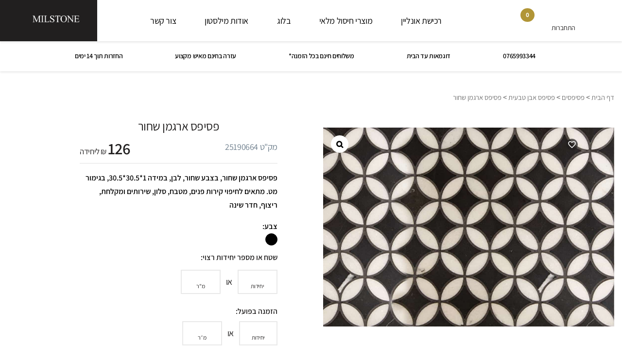

--- FILE ---
content_type: text/html; charset=UTF-8
request_url: https://milstone.co.il/product/%D7%A4%D7%A1%D7%99%D7%A4%D7%A1-%D7%90%D7%A8%D7%92%D7%9E%D7%9F-%D7%A9%D7%97%D7%95%D7%A8/
body_size: 78993
content:
<!DOCTYPE html>
<html dir="rtl" lang="he-IL">
<head>
	<meta http-equiv="X-UA-Compatible" content="IE=edge">
	<meta name="viewport" content="width=device-width, initial-scale=1">
	<meta http-equiv="Content-Type" content="text/html;charset=UTF-8" />
	<title>
				פסיפס ארגמן שחור - מילסטון	</title><link rel="preload" as="font" href="/wp-content/uploads/2022/04/assistant_hebrew_subset.woff2" crossorigin>
	<link rel="alternate" type="application/rss+xml" title="RSS 2.0" href="https://milstone.co.il/feed/" />
	<link rel="alternate" type="text/xml" title="RSS .92" href="https://milstone.co.il/feed/rss/" />
	<link rel="alternate" type="application/atom+xml" title="Atom 0.3" href="https://milstone.co.il/feed/atom/" />
	<link rel="pingback" href="https://milstone.co.il/xmlrpc.php" />
	<meta name="google-site-verification" content="KDA5ryzuREHbFoRR5rjlIdRR8CSz-TwVQZuRB8YBzL0" />
	<!-- Optimized with WP Meteor v3.4.16 - https://wordpress.org/plugins/wp-meteor/ --><script data-wpmeteor-nooptimize="true" >var _wpmeteor={"gdpr":true,"rdelay":2000,"preload":true,"elementor-animations":true,"elementor-pp":true,"v":"3.4.16","rest_url":"https:\/\/milstone.co.il\/wp-json\/"};(()=>{try{new MutationObserver(function(){}),new Promise(function(){}),Object.assign({},{}),document.fonts.ready.then(function(){})}catch{s="wpmeteordisable=1",i=document.location.href,i.match(/[?&]wpmeteordisable/)||(o="",i.indexOf("?")==-1?i.indexOf("#")==-1?o=i+"?"+s:o=i.replace("#","?"+s+"#"):i.indexOf("#")==-1?o=i+"&"+s:o=i.replace("#","&"+s+"#"),document.location.href=o)}var s,i,o;})();

</script><script data-wpmeteor-nooptimize="true" >(()=>{var v="addEventListener",ue="removeEventListener",p="getAttribute",L="setAttribute",pe="removeAttribute",N="hasAttribute",St="querySelector",F=St+"All",U="appendChild",Q="removeChild",fe="createElement",T="tagName",Ae="getOwnPropertyDescriptor",y="prototype",W="__lookupGetter__",Ee="__lookupSetter__",m="DOMContentLoaded",f="load",B="pageshow",me="error";var d=window,c=document,Te=c.documentElement;var $=console.error;var Ke=!0,X=class{constructor(){this.known=[]}init(){let t,n,s=(r,a)=>{if(Ke&&r&&r.fn&&!r.__wpmeteor){let o=function(i){return i===r?this:(c[v](m,l=>{i.call(c,r,l,"jQueryMock")}),this)};this.known.push([r,r.fn.ready,r.fn.init?.prototype?.ready]),r.fn.ready=o,r.fn.init?.prototype?.ready&&(r.fn.init.prototype.ready=o),r.__wpmeteor=!0}return r};window.jQuery||window.$,Object.defineProperty(window,"jQuery",{get(){return t},set(r){t=s(r,"jQuery")},configurable:!0}),Object.defineProperty(window,"$",{get(){return n},set(r){n=s(r,"$")},configurable:!0})}unmock(){this.known.forEach(([t,n,s])=>{t.fn.ready=n,t.fn.init?.prototype?.ready&&s&&(t.fn.init.prototype.ready=s)}),Ke=!1}};var ge="fpo:first-interaction",he="fpo:replay-captured-events";var Je="fpo:element-loaded",Se="fpo:images-loaded",M="fpo:the-end";var Z="click",V=window,Qe=V.addEventListener.bind(V),Xe=V.removeEventListener.bind(V),Ge="removeAttribute",ve="getAttribute",Gt="setAttribute",Ne=["touchstart","touchmove","touchend","touchcancel","keydown","wheel"],Ze=["mouseover","mouseout",Z],Nt=["touchstart","touchend","touchcancel","mouseover","mouseout",Z],R="data-wpmeteor-";var Ue="dispatchEvent",je=e=>{let t=new MouseEvent(Z,{view:e.view,bubbles:!0,cancelable:!0});return Object.defineProperty(t,"target",{writable:!1,value:e.target}),t},Be=class{static capture(){let t=!1,[,n,s]=`${window.Promise}`.split(/[\s[(){]+/s);if(V["__"+s+n])return;let r=[],a=o=>{if(o.target&&Ue in o.target){if(!o.isTrusted)return;if(o.cancelable&&!Ne.includes(o.type))try{o.preventDefault()}catch{}o.stopImmediatePropagation(),o.type===Z?r.push(je(o)):Nt.includes(o.type)&&r.push(o),o.target[Gt](R+o.type,!0),t||(t=!0,V[Ue](new CustomEvent(ge)))}};V.addEventListener(he,()=>{Ze.forEach(l=>Xe(l,a,{passive:!1,capture:!0})),Ne.forEach(l=>Xe(l,a,{passive:!0,capture:!0}));let o;for(;o=r.shift();){var i=o.target;i[ve](R+"touchstart")&&i[ve](R+"touchend")&&!i[ve](R+Z)?(i[ve](R+"touchmove")||r.push(je(o)),i[Ge](R+"touchstart"),i[Ge](R+"touchend")):i[Ge](R+o.type),i[Ue](o)}}),Ze.forEach(o=>Qe(o,a,{passive:!1,capture:!0})),Ne.forEach(o=>Qe(o,a,{passive:!0,capture:!0}))}};var et=Be;var j=class{constructor(){this.l=[]}emit(t,n=null){this.l[t]&&this.l[t].forEach(s=>s(n))}on(t,n){this.l[t]||=[],this.l[t].push(n)}off(t,n){this.l[t]=(this.l[t]||[]).filter(s=>s!==n)}};var D=new j;var ye=c[fe]("span");ye[L]("id","elementor-device-mode");ye[L]("class","elementor-screen-only");var Ut=!1,tt=()=>(Ut||c.body[U](ye),getComputedStyle(ye,":after").content.replace(/"/g,""));var rt=e=>e[p]("class")||"",nt=(e,t)=>e[L]("class",t),st=()=>{d[v](f,function(){let e=tt(),t=Math.max(Te.clientWidth||0,d.innerWidth||0),n=Math.max(Te.clientHeight||0,d.innerHeight||0),s=["_animation_"+e,"animation_"+e,"_animation","_animation","animation"];Array.from(c[F](".elementor-invisible")).forEach(r=>{let a=r.getBoundingClientRect();if(a.top+d.scrollY<=n&&a.left+d.scrollX<t)try{let i=JSON.parse(r[p]("data-settings"));if(i.trigger_source)return;let l=i._animation_delay||i.animation_delay||0,u,E;for(var o=0;o<s.length;o++)if(i[s[o]]){E=s[o],u=i[E];break}if(u){let q=rt(r),J=u==="none"?q:q+" animated "+u,At=setTimeout(()=>{nt(r,J.replace(/\belementor-invisible\b/,"")),s.forEach(Tt=>delete i[Tt]),r[L]("data-settings",JSON.stringify(i))},l);D.on("fi",()=>{clearTimeout(At),nt(r,rt(r).replace(new RegExp("\b"+u+"\b"),""))})}}catch(i){console.error(i)}})})};var ot="data-in-mega_smartmenus",it=()=>{let e=c[fe]("div");e.innerHTML='<span class="sub-arrow --wp-meteor"><i class="fa" aria-hidden="true"></i></span>';let t=e.firstChild,n=s=>{let r=[];for(;s=s.previousElementSibling;)r.push(s);return r};c[v](m,function(){Array.from(c[F](".pp-advanced-menu ul")).forEach(s=>{if(s[p](ot))return;(s[p]("class")||"").match(/\bmega-menu\b/)&&s[F]("ul").forEach(o=>{o[L](ot,!0)});let r=n(s),a=r.filter(o=>o).filter(o=>o[T]==="A").pop();if(a||(a=r.map(o=>Array.from(o[F]("a"))).filter(o=>o).flat().pop()),a){let o=t.cloneNode(!0);a[U](o),new MutationObserver(l=>{l.forEach(({addedNodes:u})=>{u.forEach(E=>{if(E.nodeType===1&&E[T]==="SPAN")try{a[Q](o)}catch{}})})}).observe(a,{childList:!0})}})})};var w="readystatechange",A="message";var Y="SCRIPT",g="data-wpmeteor-",b=Object.defineProperty,Ve=Object.defineProperties,P="javascript/blocked",Pe=/^\s*(application|text)\/javascript|module\s*$/i,mt="requestAnimationFrame",gt="requestIdleCallback",ie="setTimeout",Ie="__dynamic",I=d.constructor.name+"::",ce=c.constructor.name+"::",ht=function(e,t){t=t||d;for(var n=0;n<this.length;n++)e.call(t,this[n],n,this)};"NodeList"in d&&!NodeList[y].forEach&&(NodeList[y].forEach=ht);"HTMLCollection"in d&&!HTMLCollection[y].forEach&&(HTMLCollection[y].forEach=ht);_wpmeteor["elementor-animations"]&&st(),_wpmeteor["elementor-pp"]&&it();var _e=[],Le=[],ee=[],se=!1,k=[],h={},He=!1,Bt=0,H=c.visibilityState==="visible"?d[mt]:d[ie],vt=d[gt]||H;c[v]("visibilitychange",()=>{H=c.visibilityState==="visible"?d[mt]:d[ie],vt=d[gt]||H});var C=d[ie],De,z=["src","type"],x=Object,te="definePropert";x[te+"y"]=(e,t,n)=>{if(e===d&&["jQuery","onload"].indexOf(t)>=0||(e===c||e===c.body)&&["readyState","write","writeln","on"+w].indexOf(t)>=0)return["on"+w,"on"+f].indexOf(t)&&n.set&&(h["on"+w]=h["on"+w]||[],h["on"+w].push(n.set)),e;if(e instanceof HTMLScriptElement&&z.indexOf(t)>=0){if(!e[t+"__def"]){let s=x[Ae](e,t);b(e,t,{set(r){return e[t+"__set"]?e[t+"__set"].call(e,r):s.set.call(e,r)},get(){return e[t+"__get"]?e[t+"__get"].call(e):s.get.call(e)}}),e[t+"__def"]=!0}return n.get&&(e[t+"__get"]=n.get),n.set&&(e[t+"__set"]=n.set),e}return b(e,t,n)};x[te+"ies"]=(e,t)=>{for(let n in t)x[te+"y"](e,n,t[n]);for(let n of x.getOwnPropertySymbols(t))x[te+"y"](e,n,t[n]);return e};var qe=EventTarget[y][v],yt=EventTarget[y][ue],ae=qe.bind(c),Ct=yt.bind(c),G=qe.bind(d),_t=yt.bind(d),Lt=Document[y].createElement,le=Lt.bind(c),de=c.__proto__[W]("readyState").bind(c),ct="loading";b(c,"readyState",{get(){return ct},set(e){return ct=e}});var at=e=>k.filter(([t,,n],s)=>{if(!(e.indexOf(t.type)<0)){n||(n=t.target);try{let r=n.constructor.name+"::"+t.type;for(let a=0;a<h[r].length;a++)if(h[r][a]){let o=r+"::"+s+"::"+a;if(!xe[o])return!0}}catch{}}}).length,oe,xe={},K=e=>{k.forEach(([t,n,s],r)=>{if(!(e.indexOf(t.type)<0)){s||(s=t.target);try{let a=s.constructor.name+"::"+t.type;if((h[a]||[]).length)for(let o=0;o<h[a].length;o++){let i=h[a][o];if(i){let l=a+"::"+r+"::"+o;if(!xe[l]){xe[l]=!0,c.readyState=n,oe=a;try{Bt++,!i[y]||i[y].constructor===i?i.bind(s)(t):i(t)}catch(u){$(u,i)}oe=null}}}}catch(a){$(a)}}})};ae(m,e=>{k.push([new e.constructor(m,e),de(),c])});ae(w,e=>{k.push([new e.constructor(w,e),de(),c])});G(m,e=>{k.push([new e.constructor(m,e),de(),d])});G(f,e=>{He=!0,k.push([new e.constructor(f,e),de(),d]),O||K([m,w,A,f,B])});G(B,e=>{k.push([new e.constructor(B,e),de(),d]),O||K([m,w,A,f,B])});var wt=e=>{k.push([e,c.readyState,d])},Ot=d[W]("onmessage"),Rt=d[Ee]("onmessage"),Pt=()=>{_t(A,wt),(h[I+"message"]||[]).forEach(e=>{G(A,e)}),b(d,"onmessage",{get:Ot,set:Rt})};G(A,wt);var Dt=new X;Dt.init();var Fe=()=>{!O&&!se&&(O=!0,c.readyState="loading",H($e),H(S)),He||G(f,()=>{Fe()})};G(ge,()=>{Fe()});D.on(Se,()=>{Fe()});_wpmeteor.rdelay>=0&&et.capture();var re=[-1],Ce=e=>{re=re.filter(t=>t!==e.target),re.length||C(D.emit.bind(D,M))};var O=!1,S=()=>{let e=_e.shift();if(e)e[p](g+"src")?e[N]("async")||e[Ie]?(e.isConnected&&(re.push(e),setTimeout(Ce,1e3,{target:e})),Oe(e,Ce),C(S)):Oe(e,C.bind(null,S)):(e.origtype==P&&Oe(e),C(S));else if(Le.length)_e.push(...Le),Le.length=0,C(S);else if(at([m,w,A]))K([m,w,A]),C(S);else if(He)if(at([f,B,A]))K([f,B,A]),C(S);else if(re.length>1)vt(S);else if(ee.length)_e.push(...ee),ee.length=0,C(S);else{if(d.RocketLazyLoadScripts)try{RocketLazyLoadScripts.run()}catch(t){$(t)}c.readyState="complete",Pt(),Dt.unmock(),O=!1,se=!0,d[ie](()=>Ce({target:-1}))}else O=!1},xt=e=>{let t=le(Y),n=e.attributes;for(var s=n.length-1;s>=0;s--)n[s].name.startsWith(g)||t[L](n[s].name,n[s].value);let r=e[p](g+"type");r?t.type=r:t.type="text/javascript",(e.textContent||"").match(/^\s*class RocketLazyLoadScripts/)?t.textContent=e.textContent.replace(/^\s*class\s*RocketLazyLoadScripts/,"window.RocketLazyLoadScripts=class").replace("RocketLazyLoadScripts.run();",""):t.textContent=e.textContent;for(let a of["onload","onerror","onreadystatechange"])e[a]&&(t[a]=e[a]);return t},Oe=(e,t)=>{let n=e[p](g+"src");if(n){let s=qe.bind(e);e.isConnected&&t&&(s(f,t),s(me,t)),e.origtype=e[p](g+"type")||"text/javascript",e.origsrc=n,(!e.isConnected||e[N]("nomodule")||e.type&&!Pe.test(e.type))&&t&&t(new Event(f,{target:e}))}else e.origtype===P?(e.origtype=e[p](g+"type")||"text/javascript",e[pe]("integrity"),e.textContent=e.textContent+`
`):t&&t(new Event(f,{target:e}))},We=(e,t)=>{let n=(h[e]||[]).indexOf(t);if(n>=0)return h[e][n]=void 0,!0},lt=(e,t,...n)=>{if("HTMLDocument::"+m==oe&&e===m&&!t.toString().match(/jQueryMock/)){D.on(M,c[v].bind(c,e,t,...n));return}if(t&&(e===m||e===w)){let s=ce+e;h[s]=h[s]||[],h[s].push(t),se&&K([e]);return}return ae(e,t,...n)},dt=(e,t,...n)=>{if(e===m){let s=ce+e;We(s,t)}return Ct(e,t,...n)};Ve(c,{[v]:{get(){return lt},set(){return lt}},[ue]:{get(){return dt},set(){return dt}}});var ne=c.createDocumentFragment(),$e=()=>{ne.hasChildNodes()&&(c.head[U](ne),ne=c.createDocumentFragment())},ut={},we=e=>{if(e)try{let t=new URL(e,c.location.href),n=t.origin;if(n&&!ut[n]&&c.location.host!==t.host){let s=le("link");s.rel="preconnect",s.href=n,ne[U](s),ut[n]=!0,O&&H($e)}}catch{}},be={},kt=(e,t,n,s)=>{let r=le("link");r.rel=t?"modulepre"+f:"pre"+f,r.as="script",n&&r[L]("crossorigin",n),s&&r[L]("integrity",s);try{e=new URL(e,c.location.href).href}catch{}r.href=e,ne[U](r),be[e]=!0,O&&H($e)},ke=function(...e){let t=le(...e);if(!e||e[0].toUpperCase()!==Y||!O)return t;let n=t[L].bind(t),s=t[p].bind(t),r=t[pe].bind(t),a=t[N].bind(t),o=t[W]("attributes").bind(t);return z.forEach(i=>{let l=t[W](i).bind(t),u=t[Ee](i).bind(t);x[te+"y"](t,i,{set(E){return i==="type"&&E&&!Pe.test(E)?n(i,E):((i==="src"&&E||i==="type"&&E&&t.origsrc)&&n("type",P),E?n(g+i,E):r(g+i))},get(){let E=t[p](g+i);if(i==="src")try{return new URL(E,c.location.href).href}catch{}return E}}),b(t,"orig"+i,{set(E){return u(E)},get(){return l()}})}),t[L]=function(i,l){if(z.includes(i))return i==="type"&&l&&!Pe.test(l)?n(i,l):((i==="src"&&l||i==="type"&&l&&t.origsrc)&&n("type",P),l?n(g+i,l):r(g+i));n(i,l)},t[p]=function(i){let l=z.indexOf(i)>=0?s(g+i):s(i);if(i==="src")try{return new URL(l,c.location.href).href}catch{}return l},t[N]=function(i){return z.indexOf(i)>=0?a(g+i):a(i)},b(t,"attributes",{get(){return[...o()].filter(l=>l.name!=="type").map(l=>({name:l.name.match(new RegExp(g))?l.name.replace(g,""):l.name,value:l.value}))}}),t[Ie]=!0,t};Object.defineProperty(Document[y],"createElement",{set(e){e!==ke&&(De=e)},get(){return De||ke}});var Re=new Set,ze=new MutationObserver(e=>{e.forEach(({removedNodes:t,addedNodes:n,target:s})=>{t.forEach(r=>{r.nodeType===1&&Y===r[T]&&"origtype"in r&&Re.delete(r)}),n.forEach(r=>{if(r.nodeType===1)if(Y===r[T]){if("origtype"in r){if(r.origtype!==P)return}else if(r[p]("type")!==P)return;"origtype"in r||z.forEach(o=>{let i=r[W](o).bind(r),l=r[Ee](o).bind(r);b(r,"orig"+o,{set(u){return l(u)},get(){return i()}})});let a=r[p](g+"src");if(Re.has(r)&&$("Inserted twice",r),r.parentNode){Re.add(r);let o=r[p](g+"type");(a||"").match(/\/gtm.js\?/)||r[N]("async")||r[Ie]?(ee.push(r),we(a)):r[N]("defer")||o==="module"?(Le.push(r),we(a)):(a&&!r[N]("nomodule")&&!be[a]&&kt(a,o==="module",r[N]("crossorigin")&&r[p]("crossorigin"),r[p]("integrity")),_e.push(r))}else r[v](f,o=>o.target.parentNode[Q](o.target)),r[v](me,o=>o.target.parentNode[Q](o.target)),s[U](r)}else r[T]==="LINK"&&r[p]("as")==="script"&&(be[r[p]("href")]=!0)})})}),bt={childList:!0,subtree:!0};ze.observe(c.documentElement,bt);var Mt=HTMLElement[y].attachShadow;HTMLElement[y].attachShadow=function(e){let t=Mt.call(this,e);return e.mode==="open"&&ze.observe(t,bt),t};(()=>{let e=x[Ae](HTMLIFrameElement[y],"src");b(HTMLIFrameElement[y],"src",{get(){return this.dataset.fpoSrc?this.dataset.fpoSrc:e.get.call(this)},set(t){delete this.dataset.fpoSrc,e.set.call(this,t)}})})();D.on(M,()=>{(!De||De===ke)&&(Document[y].createElement=Lt,ze.disconnect()),dispatchEvent(new CustomEvent(he)),dispatchEvent(new CustomEvent(M))});var Me=e=>{let t,n;!c.currentScript||!c.currentScript.parentNode?(t=c.body,n=t.lastChild):(n=c.currentScript,t=n.parentNode);try{let s=le("div");s.innerHTML=e,Array.from(s.childNodes).forEach(r=>{r.nodeName===Y?t.insertBefore(xt(r),n):t.insertBefore(r,n)})}catch(s){$(s)}},pt=e=>Me(e+`
`);Ve(c,{write:{get(){return Me},set(e){return Me=e}},writeln:{get(){return pt},set(e){return pt=e}}});var ft=(e,t,...n)=>{if(I+m==oe&&e===m&&!t.toString().match(/jQueryMock/)){D.on(M,d[v].bind(d,e,t,...n));return}if(I+f==oe&&e===f){D.on(M,d[v].bind(d,e,t,...n));return}if(t&&(e===f||e===B||e===m||e===A&&!se)){let s=e===m?ce+e:I+e;h[s]=h[s]||[],h[s].push(t),se&&K([e]);return}return G(e,t,...n)},Et=(e,t,...n)=>{if(e===f||e===m||e===B){let s=e===m?ce+e:I+e;We(s,t)}return _t(e,t,...n)};Ve(d,{[v]:{get(){return ft},set(){return ft}},[ue]:{get(){return Et},set(){return Et}}});var Ye=e=>{let t;return{get(){return t},set(n){return t&&We(e,n),h[e]=h[e]||[],h[e].push(n),t=n}}};G(Je,e=>{let{target:t,event:n}=e.detail,s=t===d?c.body:t,r=s[p](g+"on"+n.type);s[pe](g+"on"+n.type);try{let a=new Function("event",r);t===d?d[v](f,a.bind(t,n)):a.call(t,n)}catch(a){console.err(a)}});{let e=Ye(I+f);b(d,"onload",e),ae(m,()=>{b(c.body,"onload",e)})}b(c,"onreadystatechange",Ye(ce+w));b(d,"onmessage",Ye(I+A));(()=>{let e=d.innerHeight,t=d.innerWidth,n=r=>{let o={"4g":1250,"3g":2500,"2g":2500}[(navigator.connection||{}).effectiveType]||0,i=r.getBoundingClientRect(),l={top:-1*e-o,left:-1*t-o,bottom:e+o,right:t+o};return!(i.left>=l.right||i.right<=l.left||i.top>=l.bottom||i.bottom<=l.top)},s=(r=!0)=>{let a=1,o=-1,i={},l=()=>{o++,--a||d[ie](D.emit.bind(D,Se),_wpmeteor.rdelay)};Array.from(c.getElementsByTagName("*")).forEach(u=>{let E,q,J;if(u[T]==="IMG"){let _=u.currentSrc||u.src;_&&!i[_]&&!_.match(/^data:/i)&&((u.loading||"").toLowerCase()!=="lazy"||n(u))&&(E=_)}else if(u[T]===Y)we(u[p](g+"src"));else if(u[T]==="LINK"&&u[p]("as")==="script"&&["pre"+f,"modulepre"+f].indexOf(u[p]("rel"))>=0)be[u[p]("href")]=!0;else if((q=d.getComputedStyle(u))&&(J=(q.backgroundImage||"").match(/^url\s*\((.*?)\)/i))&&(J||[]).length){let _=J[0].slice(4,-1).replace(/"/g,"");!i[_]&&!_.match(/^data:/i)&&(E=_)}if(E){i[E]=!0;let _=new Image;r&&(a++,_[v](f,l),_[v](me,l)),_.src=E}}),c.fonts.ready.then(()=>{l()})};_wpmeteor.rdelay===0?ae(m,s):G(f,s)})();})();
//1.0.42

</script><script  type="javascript/blocked" data-wpmeteor-type="text/javascript" >var loaded_das = 0;</script>

				<script  type="javascript/blocked" data-wpmeteor-type="text/javascript" >document.documentElement.className = document.documentElement.className + ' yes-js js_active js'</script>
				<style data-source="theme-sample-pay">.additional-label-type--1:after{ background-image:none!important;} </style><meta name='robots' content='index, follow, max-image-preview:large, max-snippet:-1, max-video-preview:-1' />
	<style>img:is([sizes="auto" i], [sizes^="auto," i]) { contain-intrinsic-size: 3000px 1500px }</style>
	
<!-- Google Tag Manager by PYS -->
<script  type="javascript/blocked" data-wpmeteor-type="text/javascript"  data-cfasync="false" data-pagespeed-no-defer>
	var pys_datalayer_name = "dataLayerPYS";
	window.dataLayerPYS = window.dataLayerPYS || [];</script> 
<!-- End Google Tag Manager by PYS -->
<!-- Google Tag Manager for WordPress by gtm4wp.com -->
<script  type="javascript/blocked" data-wpmeteor-type="text/javascript"  data-cfasync="false" data-pagespeed-no-defer>
	var gtm4wp_datalayer_name = "dataLayer";
	var dataLayer = dataLayer || [];
	const gtm4wp_use_sku_instead = false;
	const gtm4wp_currency = 'ILS';
	const gtm4wp_product_per_impression = 40;
	const gtm4wp_clear_ecommerce = false;
	const gtm4wp_datalayer_max_timeout = 2000;
</script>
<!-- End Google Tag Manager for WordPress by gtm4wp.com -->
	<!-- This site is optimized with the Yoast SEO plugin v26.4 - https://yoast.com/wordpress/plugins/seo/ -->
	<link rel="canonical" href="https://milstone.co.il/product/פסיפס-ארגמן-שחור/" />
	<meta property="og:locale" content="he_IL" />
	<meta property="og:type" content="article" />
	<meta property="og:title" content="פסיפס ארגמן שחור - מילסטון" />
	<meta property="og:description" content="פסיפס ארגמן שחור, בצבע שחור, לבן, במידה 1*30.5*30.5, בגימור מט. מתאים לחיפוי קירות פנים, מטבח, סלון, שירותים ומקלחת, ריצוף, חדר שינה" />
	<meta property="og:url" content="https://milstone.co.il/product/פסיפס-ארגמן-שחור/" />
	<meta property="og:site_name" content="מילסטון" />
	<meta property="article:modified_time" content="2025-01-02T15:07:39+00:00" />
	<meta property="og:image" content="https://milstone.co.il/wp-content/uploads/2020/09/25190664_B.jpg" />
	<meta property="og:image:width" content="1170" />
	<meta property="og:image:height" content="800" />
	<meta property="og:image:type" content="image/jpeg" />
	<script type="application/ld+json" class="yoast-schema-graph">{"@context":"https://schema.org","@graph":[{"@type":"WebPage","@id":"https://milstone.co.il/product/%d7%a4%d7%a1%d7%99%d7%a4%d7%a1-%d7%90%d7%a8%d7%92%d7%9e%d7%9f-%d7%a9%d7%97%d7%95%d7%a8/","url":"https://milstone.co.il/product/%d7%a4%d7%a1%d7%99%d7%a4%d7%a1-%d7%90%d7%a8%d7%92%d7%9e%d7%9f-%d7%a9%d7%97%d7%95%d7%a8/","name":"פסיפס ארגמן שחור - מילסטון","isPartOf":{"@id":"https://milstone.co.il/#website"},"primaryImageOfPage":{"@id":"https://milstone.co.il/product/%d7%a4%d7%a1%d7%99%d7%a4%d7%a1-%d7%90%d7%a8%d7%92%d7%9e%d7%9f-%d7%a9%d7%97%d7%95%d7%a8/#primaryimage"},"image":{"@id":"https://milstone.co.il/product/%d7%a4%d7%a1%d7%99%d7%a4%d7%a1-%d7%90%d7%a8%d7%92%d7%9e%d7%9f-%d7%a9%d7%97%d7%95%d7%a8/#primaryimage"},"thumbnailUrl":"https://milstone.co.il/wp-content/uploads/2020/09/25190664_B.jpg","datePublished":"2023-01-25T11:18:17+00:00","dateModified":"2025-01-02T15:07:39+00:00","breadcrumb":{"@id":"https://milstone.co.il/product/%d7%a4%d7%a1%d7%99%d7%a4%d7%a1-%d7%90%d7%a8%d7%92%d7%9e%d7%9f-%d7%a9%d7%97%d7%95%d7%a8/#breadcrumb"},"inLanguage":"he-IL","potentialAction":[{"@type":"ReadAction","target":["https://milstone.co.il/product/%d7%a4%d7%a1%d7%99%d7%a4%d7%a1-%d7%90%d7%a8%d7%92%d7%9e%d7%9f-%d7%a9%d7%97%d7%95%d7%a8/"]}]},{"@type":"ImageObject","inLanguage":"he-IL","@id":"https://milstone.co.il/product/%d7%a4%d7%a1%d7%99%d7%a4%d7%a1-%d7%90%d7%a8%d7%92%d7%9e%d7%9f-%d7%a9%d7%97%d7%95%d7%a8/#primaryimage","url":"https://milstone.co.il/wp-content/uploads/2020/09/25190664_B.jpg","contentUrl":"https://milstone.co.il/wp-content/uploads/2020/09/25190664_B.jpg","width":1170,"height":800,"caption":"בריקים"},{"@type":"BreadcrumbList","@id":"https://milstone.co.il/product/%d7%a4%d7%a1%d7%99%d7%a4%d7%a1-%d7%90%d7%a8%d7%92%d7%9e%d7%9f-%d7%a9%d7%97%d7%95%d7%a8/#breadcrumb","itemListElement":[{"@type":"ListItem","position":1,"name":"דף הבית","item":"https://milstone.co.il/"},{"@type":"ListItem","position":2,"name":"פסיפסים","item":"https://milstone.co.il/product-category/%d7%a4%d7%a1%d7%99%d7%a4%d7%a1%d7%99%d7%9d/"},{"@type":"ListItem","position":3,"name":"פסיפס אבן טבעית","item":"https://milstone.co.il/product-category/%d7%a4%d7%a1%d7%99%d7%a4%d7%a1%d7%99%d7%9d/%d7%a4%d7%a1%d7%99%d7%a4%d7%a1-%d7%90%d7%91%d7%9f-%d7%98%d7%91%d7%a2%d7%99%d7%aa/"},{"@type":"ListItem","position":4,"name":"פסיפס ארגמן שחור"}]},{"@type":"WebSite","@id":"https://milstone.co.il/#website","url":"https://milstone.co.il/","name":"מילסטון","description":"פסיפס קרמיקה - פסיפסים, בריקים, חיפויי חוץ ופנים","potentialAction":[{"@type":"SearchAction","target":{"@type":"EntryPoint","urlTemplate":"https://milstone.co.il/?s={search_term_string}"},"query-input":{"@type":"PropertyValueSpecification","valueRequired":true,"valueName":"search_term_string"}}],"inLanguage":"he-IL"}]}</script>
	<!-- / Yoast SEO plugin. -->


<link rel='dns-prefetch' href='//www.googletagmanager.com' />



		<!-- Hotjar Tracking Code for https://milstone.co.il/ -->
		<script  type="javascript/blocked" data-wpmeteor-type="text/javascript" >
		(function(h,o,t,j,a,r){
		h.hj=h.hj||function(){(h.hj.q=h.hj.q||[]).push(arguments)};
		h._hjSettings={hjid:2683141,hjsv:6};
		a=o.getElementsByTagName('head')[0];
		r=o.createElement('script');r.async=1;
		r.src=t+h._hjSettings.hjid+j+h._hjSettings.hjsv;
		a.appendChild(r);
		})(window,document,'https://static.hotjar.com/c/hotjar-','.js?sv=');
		</script>
		<style id='wp-emoji-styles-inline-css' type='text/css'>

	img.wp-smiley, img.emoji {
		display: inline !important;
		border: none !important;
		box-shadow: none !important;
		height: 1em !important;
		width: 1em !important;
		margin: 0 0.07em !important;
		vertical-align: -0.1em !important;
		background: none !important;
		padding: 0 !important;
	}
</style>
<link rel='stylesheet' id='wp-block-library-rtl-css' data-lazy-css-href='https://milstone.co.il/wp-includes/css/dist/block-library/style-rtl.min.css?ver=6.8.3' type='text/css' media='all' />
<style id='classic-theme-styles-inline-css' type='text/css'>
/*! This file is auto-generated */
.wp-block-button__link{color:#fff;background-color:#32373c;border-radius:9999px;box-shadow:none;text-decoration:none;padding:calc(.667em + 2px) calc(1.333em + 2px);font-size:1.125em}.wp-block-file__button{background:#32373c;color:#fff;text-decoration:none}
</style>
<link rel='stylesheet' id='jquery-selectBox-css' href='https://milstone.co.il/wp-content/cache/background-css/1/milstone.co.il/wp-content/plugins/yith-woocommerce-wishlist/assets/css/jquery.selectBox.css?ver=1.2.0&wpr_t=1769677359' type='text/css' media='all' />
<link rel='stylesheet' id='yith-wcwl-font-awesome-css' data-lazy-css-href='https://milstone.co.il/wp-content/plugins/yith-woocommerce-wishlist/assets/css/font-awesome.css?ver=4.7.0' type='text/css' media='all' />
<link rel='stylesheet' id='woocommerce_prettyPhoto_css-rtl-css' href='https://milstone.co.il/wp-content/cache/background-css/1/milstone.co.il/wp-content/plugins/woocommerce/assets/css/prettyPhoto-rtl.css?ver=3.1.6&wpr_t=1769677359' type='text/css' media='all' />
<link rel='stylesheet' id='yith-wcwl-main-css' href='https://milstone.co.il/wp-content/cache/background-css/1/milstone.co.il/wp-content/plugins/yith-woocommerce-wishlist/assets/css/style.css?ver=3.0.25&wpr_t=1769677359' type='text/css' media='all' />
<style id='yith-wcwl-main-inline-css' type='text/css'>
.yith-wcwl-share li a{color: #FFFFFF;}.yith-wcwl-share li a:hover{color: #FFFFFF;}.yith-wcwl-share a.facebook{background: #39599E; background-color: #39599E;}.yith-wcwl-share a.facebook:hover{background: #595A5A; background-color: #595A5A;}.yith-wcwl-share a.twitter{background: #45AFE2; background-color: #45AFE2;}.yith-wcwl-share a.twitter:hover{background: #595A5A; background-color: #595A5A;}.yith-wcwl-share a.pinterest{background: #AB2E31; background-color: #AB2E31;}.yith-wcwl-share a.pinterest:hover{background: #595A5A; background-color: #595A5A;}.yith-wcwl-share a.email{background: #FBB102; background-color: #FBB102;}.yith-wcwl-share a.email:hover{background: #595A5A; background-color: #595A5A;}.yith-wcwl-share a.whatsapp{background: #00A901; background-color: #00A901;}.yith-wcwl-share a.whatsapp:hover{background: #595A5A; background-color: #595A5A;}
</style>
<style id='global-styles-inline-css' type='text/css'>
:root{--wp--preset--aspect-ratio--square: 1;--wp--preset--aspect-ratio--4-3: 4/3;--wp--preset--aspect-ratio--3-4: 3/4;--wp--preset--aspect-ratio--3-2: 3/2;--wp--preset--aspect-ratio--2-3: 2/3;--wp--preset--aspect-ratio--16-9: 16/9;--wp--preset--aspect-ratio--9-16: 9/16;--wp--preset--color--black: #000000;--wp--preset--color--cyan-bluish-gray: #abb8c3;--wp--preset--color--white: #ffffff;--wp--preset--color--pale-pink: #f78da7;--wp--preset--color--vivid-red: #cf2e2e;--wp--preset--color--luminous-vivid-orange: #ff6900;--wp--preset--color--luminous-vivid-amber: #fcb900;--wp--preset--color--light-green-cyan: #7bdcb5;--wp--preset--color--vivid-green-cyan: #00d084;--wp--preset--color--pale-cyan-blue: #8ed1fc;--wp--preset--color--vivid-cyan-blue: #0693e3;--wp--preset--color--vivid-purple: #9b51e0;--wp--preset--gradient--vivid-cyan-blue-to-vivid-purple: linear-gradient(135deg,rgba(6,147,227,1) 0%,rgb(155,81,224) 100%);--wp--preset--gradient--light-green-cyan-to-vivid-green-cyan: linear-gradient(135deg,rgb(122,220,180) 0%,rgb(0,208,130) 100%);--wp--preset--gradient--luminous-vivid-amber-to-luminous-vivid-orange: linear-gradient(135deg,rgba(252,185,0,1) 0%,rgba(255,105,0,1) 100%);--wp--preset--gradient--luminous-vivid-orange-to-vivid-red: linear-gradient(135deg,rgba(255,105,0,1) 0%,rgb(207,46,46) 100%);--wp--preset--gradient--very-light-gray-to-cyan-bluish-gray: linear-gradient(135deg,rgb(238,238,238) 0%,rgb(169,184,195) 100%);--wp--preset--gradient--cool-to-warm-spectrum: linear-gradient(135deg,rgb(74,234,220) 0%,rgb(151,120,209) 20%,rgb(207,42,186) 40%,rgb(238,44,130) 60%,rgb(251,105,98) 80%,rgb(254,248,76) 100%);--wp--preset--gradient--blush-light-purple: linear-gradient(135deg,rgb(255,206,236) 0%,rgb(152,150,240) 100%);--wp--preset--gradient--blush-bordeaux: linear-gradient(135deg,rgb(254,205,165) 0%,rgb(254,45,45) 50%,rgb(107,0,62) 100%);--wp--preset--gradient--luminous-dusk: linear-gradient(135deg,rgb(255,203,112) 0%,rgb(199,81,192) 50%,rgb(65,88,208) 100%);--wp--preset--gradient--pale-ocean: linear-gradient(135deg,rgb(255,245,203) 0%,rgb(182,227,212) 50%,rgb(51,167,181) 100%);--wp--preset--gradient--electric-grass: linear-gradient(135deg,rgb(202,248,128) 0%,rgb(113,206,126) 100%);--wp--preset--gradient--midnight: linear-gradient(135deg,rgb(2,3,129) 0%,rgb(40,116,252) 100%);--wp--preset--font-size--small: 13px;--wp--preset--font-size--medium: 20px;--wp--preset--font-size--large: 36px;--wp--preset--font-size--x-large: 42px;--wp--preset--spacing--20: 0.44rem;--wp--preset--spacing--30: 0.67rem;--wp--preset--spacing--40: 1rem;--wp--preset--spacing--50: 1.5rem;--wp--preset--spacing--60: 2.25rem;--wp--preset--spacing--70: 3.38rem;--wp--preset--spacing--80: 5.06rem;--wp--preset--shadow--natural: 6px 6px 9px rgba(0, 0, 0, 0.2);--wp--preset--shadow--deep: 12px 12px 50px rgba(0, 0, 0, 0.4);--wp--preset--shadow--sharp: 6px 6px 0px rgba(0, 0, 0, 0.2);--wp--preset--shadow--outlined: 6px 6px 0px -3px rgba(255, 255, 255, 1), 6px 6px rgba(0, 0, 0, 1);--wp--preset--shadow--crisp: 6px 6px 0px rgba(0, 0, 0, 1);}:where(.is-layout-flex){gap: 0.5em;}:where(.is-layout-grid){gap: 0.5em;}body .is-layout-flex{display: flex;}.is-layout-flex{flex-wrap: wrap;align-items: center;}.is-layout-flex > :is(*, div){margin: 0;}body .is-layout-grid{display: grid;}.is-layout-grid > :is(*, div){margin: 0;}:where(.wp-block-columns.is-layout-flex){gap: 2em;}:where(.wp-block-columns.is-layout-grid){gap: 2em;}:where(.wp-block-post-template.is-layout-flex){gap: 1.25em;}:where(.wp-block-post-template.is-layout-grid){gap: 1.25em;}.has-black-color{color: var(--wp--preset--color--black) !important;}.has-cyan-bluish-gray-color{color: var(--wp--preset--color--cyan-bluish-gray) !important;}.has-white-color{color: var(--wp--preset--color--white) !important;}.has-pale-pink-color{color: var(--wp--preset--color--pale-pink) !important;}.has-vivid-red-color{color: var(--wp--preset--color--vivid-red) !important;}.has-luminous-vivid-orange-color{color: var(--wp--preset--color--luminous-vivid-orange) !important;}.has-luminous-vivid-amber-color{color: var(--wp--preset--color--luminous-vivid-amber) !important;}.has-light-green-cyan-color{color: var(--wp--preset--color--light-green-cyan) !important;}.has-vivid-green-cyan-color{color: var(--wp--preset--color--vivid-green-cyan) !important;}.has-pale-cyan-blue-color{color: var(--wp--preset--color--pale-cyan-blue) !important;}.has-vivid-cyan-blue-color{color: var(--wp--preset--color--vivid-cyan-blue) !important;}.has-vivid-purple-color{color: var(--wp--preset--color--vivid-purple) !important;}.has-black-background-color{background-color: var(--wp--preset--color--black) !important;}.has-cyan-bluish-gray-background-color{background-color: var(--wp--preset--color--cyan-bluish-gray) !important;}.has-white-background-color{background-color: var(--wp--preset--color--white) !important;}.has-pale-pink-background-color{background-color: var(--wp--preset--color--pale-pink) !important;}.has-vivid-red-background-color{background-color: var(--wp--preset--color--vivid-red) !important;}.has-luminous-vivid-orange-background-color{background-color: var(--wp--preset--color--luminous-vivid-orange) !important;}.has-luminous-vivid-amber-background-color{background-color: var(--wp--preset--color--luminous-vivid-amber) !important;}.has-light-green-cyan-background-color{background-color: var(--wp--preset--color--light-green-cyan) !important;}.has-vivid-green-cyan-background-color{background-color: var(--wp--preset--color--vivid-green-cyan) !important;}.has-pale-cyan-blue-background-color{background-color: var(--wp--preset--color--pale-cyan-blue) !important;}.has-vivid-cyan-blue-background-color{background-color: var(--wp--preset--color--vivid-cyan-blue) !important;}.has-vivid-purple-background-color{background-color: var(--wp--preset--color--vivid-purple) !important;}.has-black-border-color{border-color: var(--wp--preset--color--black) !important;}.has-cyan-bluish-gray-border-color{border-color: var(--wp--preset--color--cyan-bluish-gray) !important;}.has-white-border-color{border-color: var(--wp--preset--color--white) !important;}.has-pale-pink-border-color{border-color: var(--wp--preset--color--pale-pink) !important;}.has-vivid-red-border-color{border-color: var(--wp--preset--color--vivid-red) !important;}.has-luminous-vivid-orange-border-color{border-color: var(--wp--preset--color--luminous-vivid-orange) !important;}.has-luminous-vivid-amber-border-color{border-color: var(--wp--preset--color--luminous-vivid-amber) !important;}.has-light-green-cyan-border-color{border-color: var(--wp--preset--color--light-green-cyan) !important;}.has-vivid-green-cyan-border-color{border-color: var(--wp--preset--color--vivid-green-cyan) !important;}.has-pale-cyan-blue-border-color{border-color: var(--wp--preset--color--pale-cyan-blue) !important;}.has-vivid-cyan-blue-border-color{border-color: var(--wp--preset--color--vivid-cyan-blue) !important;}.has-vivid-purple-border-color{border-color: var(--wp--preset--color--vivid-purple) !important;}.has-vivid-cyan-blue-to-vivid-purple-gradient-background{background: var(--wp--preset--gradient--vivid-cyan-blue-to-vivid-purple) !important;}.has-light-green-cyan-to-vivid-green-cyan-gradient-background{background: var(--wp--preset--gradient--light-green-cyan-to-vivid-green-cyan) !important;}.has-luminous-vivid-amber-to-luminous-vivid-orange-gradient-background{background: var(--wp--preset--gradient--luminous-vivid-amber-to-luminous-vivid-orange) !important;}.has-luminous-vivid-orange-to-vivid-red-gradient-background{background: var(--wp--preset--gradient--luminous-vivid-orange-to-vivid-red) !important;}.has-very-light-gray-to-cyan-bluish-gray-gradient-background{background: var(--wp--preset--gradient--very-light-gray-to-cyan-bluish-gray) !important;}.has-cool-to-warm-spectrum-gradient-background{background: var(--wp--preset--gradient--cool-to-warm-spectrum) !important;}.has-blush-light-purple-gradient-background{background: var(--wp--preset--gradient--blush-light-purple) !important;}.has-blush-bordeaux-gradient-background{background: var(--wp--preset--gradient--blush-bordeaux) !important;}.has-luminous-dusk-gradient-background{background: var(--wp--preset--gradient--luminous-dusk) !important;}.has-pale-ocean-gradient-background{background: var(--wp--preset--gradient--pale-ocean) !important;}.has-electric-grass-gradient-background{background: var(--wp--preset--gradient--electric-grass) !important;}.has-midnight-gradient-background{background: var(--wp--preset--gradient--midnight) !important;}.has-small-font-size{font-size: var(--wp--preset--font-size--small) !important;}.has-medium-font-size{font-size: var(--wp--preset--font-size--medium) !important;}.has-large-font-size{font-size: var(--wp--preset--font-size--large) !important;}.has-x-large-font-size{font-size: var(--wp--preset--font-size--x-large) !important;}
:where(.wp-block-post-template.is-layout-flex){gap: 1.25em;}:where(.wp-block-post-template.is-layout-grid){gap: 1.25em;}
:where(.wp-block-columns.is-layout-flex){gap: 2em;}:where(.wp-block-columns.is-layout-grid){gap: 2em;}
:root :where(.wp-block-pullquote){font-size: 1.5em;line-height: 1.6;}
</style>
<link rel='stylesheet' id='photoswipe-css' href='https://milstone.co.il/wp-content/cache/background-css/1/milstone.co.il/wp-content/plugins/woocommerce/assets/css/photoswipe/photoswipe.min.css?ver=10.3.5&wpr_t=1769677359' type='text/css' media='all' />
<link rel='stylesheet' id='photoswipe-default-skin-css' href='https://milstone.co.il/wp-content/cache/background-css/1/milstone.co.il/wp-content/plugins/woocommerce/assets/css/photoswipe/default-skin/default-skin.min.css?ver=10.3.5&wpr_t=1769677359' type='text/css' media='all' />
<link rel='stylesheet' id='woocommerce-layout-rtl-css' href='https://milstone.co.il/wp-content/plugins/woocommerce/assets/css/woocommerce-layout-rtl.css?ver=10.3.5' type='text/css' media='all' />
<link rel='stylesheet' id='woocommerce-smallscreen-rtl-css' data-lazy-css-href='https://milstone.co.il/wp-content/plugins/woocommerce/assets/css/woocommerce-smallscreen-rtl.css?ver=10.3.5' type='text/css' media='only screen and (max-width: 768px)' />
<link rel='stylesheet' id='woocommerce-general-rtl-css' href='https://milstone.co.il/wp-content/cache/background-css/1/milstone.co.il/wp-content/plugins/woocommerce/assets/css/woocommerce-rtl.css?ver=10.3.5&wpr_t=1769677359' type='text/css' media='all' />
<style id='woocommerce-inline-inline-css' type='text/css'>
.woocommerce form .form-row .required { visibility: visible; }
</style>
<link rel='stylesheet' id='wpsl-styles-css' href='https://milstone.co.il/wp-content/cache/background-css/1/milstone.co.il/wp-content/plugins/wp-store-locator/css/styles.min.css?ver=2.2.261&wpr_t=1769677359' type='text/css' media='all' />
<link rel='stylesheet' id='swatches-and-photos-css' href='https://milstone.co.il/wp-content/cache/background-css/1/milstone.co.il/wp-content/plugins/woocommerce-variation-swatches-and-photos/assets/css/swatches-and-photos.css?ver=3.0.0&wpr_t=1769677359' type='text/css' media='all' />
<link rel='stylesheet' id='woopq-frontend-css' href='https://milstone.co.il/wp-content/plugins/wpc-product-quantity/assets/css/frontend.css?ver=6.8.3' type='text/css' media='all' />
<link rel='stylesheet' id='brands-styles-css' href='https://milstone.co.il/wp-content/plugins/woocommerce/assets/css/brands.css?ver=10.3.5' type='text/css' media='all' />
<link rel='stylesheet' id='font-assistant-css' href='//milstone.co.il/wp-content/uploads/omgf/font-assistant/font-assistant.css?ver=1652275499' type='text/css' media='all' />
<link rel='stylesheet' id='fancybox-master-css' href='https://milstone.co.il/wp-content/themes/milstone/fancybox-master/dist/jquery.fancybox.min.css?ver=1.0.21' type='text/css' media='all' />
<link rel='stylesheet' id='slick-css' href='https://milstone.co.il/wp-content/cache/background-css/1/milstone.co.il/wp-content/themes/milstone/css/slick-min.css?ver=1.0.21&wpr_t=1769677359' type='text/css' media='all' />
<link rel='stylesheet' id='milstone-main-css' href='https://milstone.co.il/wp-content/cache/background-css/1/milstone.co.il/wp-content/themes/milstone/css/main-min.css?ver=1.0.21&wpr_t=1769677359' type='text/css' media='all' />
<link rel='stylesheet' id='product-css' href='https://milstone.co.il/wp-content/cache/background-css/1/milstone.co.il/wp-content/themes/milstone/css/product-min.css?ver=1.0.21&wpr_t=1769677359' type='text/css' media='all' />
<link rel='stylesheet' id='fancyboxr-css' href='https://milstone.co.il/wp-content/cache/background-css/1/milstone.co.il/wp-content/themes/milstone/css/fancyboxr.css?ver=1.0.21&wpr_t=1769677359' type='text/css' media='all' />
<link rel='stylesheet' id='theme-style-css' href='https://milstone.co.il/wp-content/themes/milstone/style.css?ver=1.0.21' type='text/css' media='all' />
<link rel='stylesheet' id='select2-css' href='https://milstone.co.il/wp-content/plugins/woocommerce/assets/css/select2.css?ver=10.3.5' type='text/css' media='all' />
<link rel='stylesheet' id='shopping_cart-css' href='https://milstone.co.il/wp-content/cache/background-css/1/milstone.co.il/wp-content/themes/milstone/css/shopping_cart-min.css?ver=1.0.21&wpr_t=1769677359' type='text/css' media='all' />
<link rel='stylesheet' id='login-register-css' href='https://milstone.co.il/wp-content/cache/background-css/1/milstone.co.il/wp-content/themes/milstone/css/login-register.css?ver=1.0.21&wpr_t=1769677359' type='text/css' media='all' />
<link rel='stylesheet' id='custom-favorites-css' href='https://milstone.co.il/wp-content/cache/background-css/1/milstone.co.il/wp-content/themes/milstone/css/custom-wishlist.css?ver=1.0.21&wpr_t=1769677359' type='text/css' media='all' />
<link rel='stylesheet' id='woo-variation-gallery-slider-css' href='https://milstone.co.il/wp-content/cache/background-css/1/milstone.co.il/wp-content/plugins/woo-variation-gallery/assets/css/slick.min.css?ver=1.8.1&wpr_t=1769677359' type='text/css' media='all' />
<link rel='stylesheet' id='dashicons-css' data-lazy-css-href='https://milstone.co.il/wp-includes/css/dashicons.min.css?ver=6.8.3' type='text/css' media='all' />
<style id='dashicons-inline-css' type='text/css'>
[data-font="Dashicons"]:before {font-family: 'Dashicons' !important;content: attr(data-icon) !important;speak: none !important;font-weight: normal !important;font-variant: normal !important;text-transform: none !important;line-height: 1 !important;font-style: normal !important;-webkit-font-smoothing: antialiased !important;-moz-osx-font-smoothing: grayscale !important;}
</style>
<link rel='stylesheet' id='woo-variation-gallery-css' href='https://milstone.co.il/wp-content/cache/background-css/1/milstone.co.il/wp-content/plugins/woo-variation-gallery/assets/css/frontend.min.css?ver=1.1.41&wpr_t=1769677359' type='text/css' media='all' />
<style id='woo-variation-gallery-inline-css' type='text/css'>
:root { --wvg-thumbnail-item-gap : 0px; --wvg-single-image-size : 600px; --wvg-gallery-width : 30%; --wvg-gallery-margin : 30px; } /* Default Width */ .woo-variation-product-gallery { max-width : 30% !important; } /* Medium Devices, Desktops */ /* Small Devices, Tablets */ @media only screen and (max-width : 768px) { .woo-variation-product-gallery { width : 720px; max-width : 100% !important; } } /* Extra Small Devices, Phones */ @media only screen and (max-width : 480px) { .woo-variation-product-gallery { width : 320px; max-width : 100% !important; } }
</style>
<link rel='stylesheet' id='woo-variation-gallery-theme-support-css' href='https://milstone.co.il/wp-content/plugins/woo-variation-gallery/assets/css/theme-support.min.css?ver=1.1.41' type='text/css' media='all' />
<style id='rocket-lazyload-inline-css' type='text/css'>
.rll-youtube-player{position:relative;padding-bottom:56.23%;height:0;overflow:hidden;max-width:100%;}.rll-youtube-player:focus-within{outline: 2px solid currentColor;outline-offset: 5px;}.rll-youtube-player iframe{position:absolute;top:0;left:0;width:100%;height:100%;z-index:100;background:0 0}.rll-youtube-player img{bottom:0;display:block;left:0;margin:auto;max-width:100%;width:100%;position:absolute;right:0;top:0;border:none;height:auto;-webkit-transition:.4s all;-moz-transition:.4s all;transition:.4s all}.rll-youtube-player img:hover{-webkit-filter:brightness(75%)}.rll-youtube-player .play{height:100%;width:100%;left:0;top:0;position:absolute;background:var(--wpr-bg-d9d1cd25-e05a-45bc-bcdd-ea32ee021cdb) no-repeat center;background-color: transparent !important;cursor:pointer;border:none;}
</style>
<script type="text/template" id="tmpl-variation-template">
	<div class="woocommerce-variation-description">{{{ data.variation.variation_description }}}</div>
	<div class="woocommerce-variation-price">{{{ data.variation.price_html }}}</div>
	<div class="woocommerce-variation-availability">{{{ data.variation.availability_html }}}</div>
</script>
<script type="text/template" id="tmpl-unavailable-variation-template">
	<p role="alert">מוצר זה אינו זמין כרגע. נא לבחור שילוב אחר.</p>
</script>
<script  type="javascript/blocked" data-wpmeteor-type="text/javascript"  id="jquery-core-js-extra">
/* <![CDATA[ */
var cart_caluclator_editor = {"url":"https:\/\/milstone.co.il\/wp-admin\/admin-ajax.php"};
var cart_caluclator_edit_product = {"url":"https:\/\/milstone.co.il\/wp-admin\/admin-ajax.php"};
/* ]]> */
</script>
<script  type="javascript/blocked" data-wpmeteor-type="text/javascript"  data-wpmeteor-src="https://milstone.co.il/wp-includes/js/jquery/jquery.min.js?ver=3.7.1" id="jquery-core-js"></script>
<script  type="javascript/blocked" data-wpmeteor-type="text/javascript"  data-wpmeteor-src="https://milstone.co.il/wp-includes/js/jquery/jquery-migrate.min.js?ver=3.4.1" id="jquery-migrate-js"></script>
<script  type="javascript/blocked" data-wpmeteor-type="text/javascript"  id="3d-flip-book-client-locale-loader-js-extra">
/* <![CDATA[ */
var FB3D_CLIENT_LOCALE = {"ajaxurl":"https:\/\/milstone.co.il\/wp-admin\/admin-ajax.php","dictionary":{"Table of contents":"Table of contents","Close":"Close","Bookmarks":"Bookmarks","Thumbnails":"Thumbnails","Search":"Search","Share":"Share","Facebook":"Facebook","Twitter":"Twitter","Email":"Email","Play":"Play","Previous page":"Previous page","Next page":"Next page","Zoom in":"Zoom in","Zoom out":"Zoom out","Fit view":"Fit view","Auto play":"Auto play","Full screen":"Full screen","More":"More","Smart pan":"Smart pan","Single page":"Single page","Sounds":"Sounds","Stats":"Stats","Print":"Print","Download":"Download","Goto first page":"Goto first page","Goto last page":"Goto last page"},"images":"https:\/\/milstone.co.il\/wp-content\/plugins\/interactive-3d-flipbook-powered-physics-engine\/assets\/images\/","jsData":{"urls":[],"posts":{"ids_mis":[],"ids":[]},"pages":[],"firstPages":[],"bookCtrlProps":[],"bookTemplates":[]},"key":"3d-flip-book","pdfJS":{"pdfJsLib":"https:\/\/milstone.co.il\/wp-content\/plugins\/interactive-3d-flipbook-powered-physics-engine\/assets\/js\/pdf.min.js?ver=4.3.136","pdfJsWorker":"https:\/\/milstone.co.il\/wp-content\/plugins\/interactive-3d-flipbook-powered-physics-engine\/assets\/js\/pdf.worker.js?ver=4.3.136","stablePdfJsLib":"https:\/\/milstone.co.il\/wp-content\/plugins\/interactive-3d-flipbook-powered-physics-engine\/assets\/js\/stable\/pdf.min.js?ver=2.5.207","stablePdfJsWorker":"https:\/\/milstone.co.il\/wp-content\/plugins\/interactive-3d-flipbook-powered-physics-engine\/assets\/js\/stable\/pdf.worker.js?ver=2.5.207","pdfJsCMapUrl":"https:\/\/milstone.co.il\/wp-content\/plugins\/interactive-3d-flipbook-powered-physics-engine\/assets\/cmaps\/"},"cacheurl":"https:\/\/milstone.co.il\/wp-content\/uploads\/3d-flip-book\/cache\/","pluginsurl":"https:\/\/milstone.co.il\/wp-content\/plugins\/","pluginurl":"https:\/\/milstone.co.il\/wp-content\/plugins\/interactive-3d-flipbook-powered-physics-engine\/","thumbnailSize":{"width":"150","height":"150"},"version":"1.16.17"};
/* ]]> */
</script>
<script  type="javascript/blocked" data-wpmeteor-type="text/javascript"  data-wpmeteor-src="https://milstone.co.il/wp-content/plugins/interactive-3d-flipbook-powered-physics-engine/assets/js/client-locale-loader.js?ver=1.16.17" id="3d-flip-book-client-locale-loader-js" async="async" data-wp-strategy="async"></script>
<script  type="javascript/blocked" data-wpmeteor-type="text/javascript"  data-wpmeteor-src="https://milstone.co.il/wp-content/plugins/woocommerce/assets/js/jquery-blockui/jquery.blockUI.min.js?ver=2.7.0-wc.10.3.5" id="wc-jquery-blockui-js" defer="defer" data-wp-strategy="defer"></script>
<script  type="javascript/blocked" data-wpmeteor-type="text/javascript"  id="wc-add-to-cart-js-extra">
/* <![CDATA[ */
var wc_add_to_cart_params = {"ajax_url":"\/wp-admin\/admin-ajax.php","wc_ajax_url":"\/?wc-ajax=%%endpoint%%","i18n_view_cart":"\u05de\u05e2\u05d1\u05e8 \u05dc\u05e1\u05dc \u05d4\u05e7\u05e0\u05d9\u05d5\u05ea","cart_url":"https:\/\/milstone.co.il\/cart\/","is_cart":"","cart_redirect_after_add":"no"};
/* ]]> */
</script>
<script  type="javascript/blocked" data-wpmeteor-type="text/javascript"  data-wpmeteor-src="https://milstone.co.il/wp-content/plugins/woocommerce/assets/js/frontend/add-to-cart.min.js?ver=10.3.5" id="wc-add-to-cart-js" defer="defer" data-wp-strategy="defer"></script>
<script  type="javascript/blocked" data-wpmeteor-type="text/javascript"  data-wpmeteor-src="https://milstone.co.il/wp-content/plugins/woocommerce/assets/js/zoom/jquery.zoom.min.js?ver=1.7.21-wc.10.3.5" id="wc-zoom-js" defer="defer" data-wp-strategy="defer"></script>
<script  type="javascript/blocked" data-wpmeteor-type="text/javascript"  data-wpmeteor-src="https://milstone.co.il/wp-content/plugins/woocommerce/assets/js/flexslider/jquery.flexslider.min.js?ver=2.7.2-wc.10.3.5" id="wc-flexslider-js" defer="defer" data-wp-strategy="defer"></script>
<script  type="javascript/blocked" data-wpmeteor-type="text/javascript"  data-wpmeteor-src="https://milstone.co.il/wp-content/plugins/woocommerce/assets/js/photoswipe/photoswipe.min.js?ver=4.1.1-wc.10.3.5" id="wc-photoswipe-js" defer="defer" data-wp-strategy="defer"></script>
<script  type="javascript/blocked" data-wpmeteor-type="text/javascript"  data-wpmeteor-src="https://milstone.co.il/wp-content/plugins/woocommerce/assets/js/photoswipe/photoswipe-ui-default.min.js?ver=4.1.1-wc.10.3.5" id="wc-photoswipe-ui-default-js" defer="defer" data-wp-strategy="defer"></script>
<script  type="javascript/blocked" data-wpmeteor-type="text/javascript"  id="wc-single-product-js-extra">
/* <![CDATA[ */
var wc_single_product_params = {"i18n_required_rating_text":"\u05d1\u05d7\u05e8 \u05d3\u05d9\u05e8\u05d5\u05d2","i18n_rating_options":["1 \u05de\u05ea\u05d5\u05da 5 \u05db\u05d5\u05db\u05d1\u05d9\u05dd","2 \u05de\u05ea\u05d5\u05da 5 \u05db\u05d5\u05db\u05d1\u05d9\u05dd","3 \u05de\u05ea\u05d5\u05da 5 \u05db\u05d5\u05db\u05d1\u05d9\u05dd","4 \u05de\u05ea\u05d5\u05da 5 \u05db\u05d5\u05db\u05d1\u05d9\u05dd","5 \u05de\u05ea\u05d5\u05da 5 \u05db\u05d5\u05db\u05d1\u05d9\u05dd"],"i18n_product_gallery_trigger_text":"\u05dc\u05d4\u05e6\u05d9\u05d2 \u05d0\u05ea \u05d2\u05dc\u05e8\u05d9\u05d9\u05ea \u05d4\u05ea\u05de\u05d5\u05e0\u05d5\u05ea \u05e2\u05dc \u05de\u05e1\u05da \u05de\u05dc\u05d0","review_rating_required":"yes","flexslider":{"rtl":true,"animation":"slide","smoothHeight":true,"directionNav":false,"controlNav":"thumbnails","slideshow":false,"animationSpeed":500,"animationLoop":false,"allowOneSlide":false},"zoom_enabled":"1","zoom_options":[],"photoswipe_enabled":"1","photoswipe_options":{"shareEl":false,"closeOnScroll":false,"history":false,"hideAnimationDuration":0,"showAnimationDuration":0},"flexslider_enabled":"1"};
/* ]]> */
</script>
<script  type="javascript/blocked" data-wpmeteor-type="text/javascript"  data-wpmeteor-src="https://milstone.co.il/wp-content/plugins/woocommerce/assets/js/frontend/single-product.min.js?ver=10.3.5" id="wc-single-product-js" defer="defer" data-wp-strategy="defer"></script>
<script  type="javascript/blocked" data-wpmeteor-type="text/javascript"  data-wpmeteor-src="https://milstone.co.il/wp-content/plugins/woocommerce/assets/js/js-cookie/js.cookie.min.js?ver=2.1.4-wc.10.3.5" id="wc-js-cookie-js" defer="defer" data-wp-strategy="defer"></script>
<script  type="javascript/blocked" data-wpmeteor-type="text/javascript"  id="woocommerce-js-extra">
/* <![CDATA[ */
var woocommerce_params = {"ajax_url":"\/wp-admin\/admin-ajax.php","wc_ajax_url":"\/?wc-ajax=%%endpoint%%","i18n_password_show":"\u05dc\u05d4\u05e6\u05d9\u05d2 \u05e1\u05d9\u05e1\u05de\u05d4","i18n_password_hide":"\u05dc\u05d4\u05e1\u05ea\u05d9\u05e8 \u05e1\u05d9\u05e1\u05de\u05d4"};
/* ]]> */
</script>
<script  type="javascript/blocked" data-wpmeteor-type="text/javascript"  data-wpmeteor-src="https://milstone.co.il/wp-content/plugins/woocommerce/assets/js/frontend/woocommerce.min.js?ver=10.3.5" id="woocommerce-js" defer="defer" data-wp-strategy="defer"></script>
<script  type="javascript/blocked" data-wpmeteor-type="text/javascript"  data-wpmeteor-src="https://milstone.co.il/wp-content/plugins/woocommerce/assets/js/select2/select2.full.min.js?ver=4.0.3-wc.10.3.5" id="wc-select2-js" defer="defer" data-wp-strategy="defer"></script>

<!-- Google tag (gtag.js) snippet added by Site Kit -->
<!-- Google Analytics snippet added by Site Kit -->
<script  type="javascript/blocked" data-wpmeteor-type="text/javascript"  data-wpmeteor-src="https://www.googletagmanager.com/gtag/js?id=GT-WPQTQCDV" id="google_gtagjs-js" async></script>
<script  type="javascript/blocked" data-wpmeteor-type="text/javascript"  id="google_gtagjs-js-after">
/* <![CDATA[ */
window.dataLayer = window.dataLayer || [];function gtag(){dataLayer.push(arguments);}
gtag("set","linker",{"domains":["milstone.co.il"]});
gtag("js", new Date());
gtag("set", "developer_id.dZTNiMT", true);
gtag("config", "GT-WPQTQCDV");
/* ]]> */
</script>
<meta name="generator" content="Site Kit by Google 1.166.0" />		<script  type="javascript/blocked" data-wpmeteor-type="text/javascript" >
				(function(c,l,a,r,i,t,y){
					c[a]=c[a]||function(){(c[a].q=c[a].q||[]).push(arguments)};t=l.createElement(r);t.async=1;
					t.src="https://www.clarity.ms/tag/"+i+"?ref=wordpress";y=l.getElementsByTagName(r)[0];y.parentNode.insertBefore(t,y);
				})(window, document, "clarity", "script", "ni9h837skl");
		</script>
		<script  type="javascript/blocked" data-wpmeteor-type="text/javascript"  id='pixel-script-poptin' data-wpmeteor-src='https://cdn.popt.in/pixel.js?id=75f8f075bfcd1' async='true'></script> <script type="application/ld+json">{"@context":"https://schema.org","@type":"Product","@id":"https://milstone.co.il/product/%d7%a4%d7%a1%d7%99%d7%a4%d7%a1-%d7%90%d7%a8%d7%92%d7%9e%d7%9f-%d7%a9%d7%97%d7%95%d7%a8/#product","name":"\u05e4\u05e1\u05d9\u05e4\u05e1 \u05d0\u05e8\u05d2\u05de\u05df \u05e9\u05d7\u05d5\u05e8","url":"https://milstone.co.il/product/%d7%a4%d7%a1%d7%99%d7%a4%d7%a1-%d7%90%d7%a8%d7%92%d7%9e%d7%9f-%d7%a9%d7%97%d7%95%d7%a8/","description":"\u05e4\u05e1\u05d9\u05e4\u05e1 \u05d0\u05e8\u05d2\u05de\u05df \u05e9\u05d7\u05d5\u05e8, \u05d1\u05e6\u05d1\u05e2 \u05e9\u05d7\u05d5\u05e8, \u05dc\u05d1\u05df, \u05d1\u05de\u05d9\u05d3\u05d4 1*30.5*30.5, \u05d1\u05d2\u05d9\u05de\u05d5\u05e8 \u05de\u05d8. \u05de\u05ea\u05d0\u05d9\u05dd \u05dc\u05d7\u05d9\u05e4\u05d5\u05d9 \u05e7\u05d9\u05e8\u05d5\u05ea \u05e4\u05e0\u05d9\u05dd, \u05de\u05d8\u05d1\u05d7, \u05e1\u05dc\u05d5\u05df, \u05e9\u05d9\u05e8\u05d5\u05ea\u05d9\u05dd \u05d5\u05de\u05e7\u05dc\u05d7\u05ea, \u05e8\u05d9\u05e6\u05d5\u05e3, \u05d7\u05d3\u05e8 \u05e9\u05d9\u05e0\u05d4","image":"https://milstone.co.il/wp-content/uploads/2020/09/25190664_B.jpg","sku":"25190664","offers":[{"@type":"Offer","price":"126","priceValidUntil":"2027-12-31","priceSpecification":{"price":"126","priceCurrency":"ILS","valueAddedTaxIncluded":"false"},"priceCurrency":"ILS","availability":"http://schema.org/InStock","url":"https://milstone.co.il/product/%d7%a4%d7%a1%d7%99%d7%a4%d7%a1-%d7%90%d7%a8%d7%92%d7%9e%d7%9f-%d7%a9%d7%97%d7%95%d7%a8/","seller":{"@type":"Organization","name":"\u05de\u05d9\u05dc\u05e1\u05d8\u05d5\u05df","url":"https://milstone.co.il"}}]}</script>
<!-- This website runs the Product Feed PRO for WooCommerce by AdTribes.io plugin - version woocommercesea_option_installed_version -->
<style id="custom-css-wprocket">

html:not(.is-active-page):not(.is-ocp) .demo_wprocket{display:none!important}

@keyframes visible-smooth-loader-animation{ to{opacity:1;} }	
@keyframes shifter-smooth-loader-animation{ 0%,50%{opacity:0;} }
	@keyframes Animation_Observer {
		 0%, 40% {
		background-size:cover;	 
		background-image:url("data:image/svg+xml,%3Csvg%20xmlns='https://www.w3.org/2000/svg'%20viewBox='0%200%201023%20681'%3E%3C/svg%3E");
		}
	}

html:not(.is-active-page) div#n2-ss-11 [class*="n-uc-"],
html:not(.is-active-page) footer,
html:not(.is-active-page) header .menu-mobile .navbar-mobile a .img-container,	
html:not(.is-active-page) body [data-elementor-type="wp-page"] .elementor-section-wrap > section:not(:nth-child(-n+3)),
html:not(.is-active-page) body [data-elementor-type="wp-page"] .elementor-section-wrap > section:not(:nth-child(-n+3)) *{
	background-image: none !important;
}
	
html:not(.is-active-page) article.testimonial-wrapper[data-aos^=fade],	
/*html:not(.is-active-page) body [data-elementor-type]:not([data-elementor-type="header"])  +, */	
html:not(.is-active-page) footer,
html:not(.is-active-page) body [data-elementor-type]:not([data-elementor-type="header"]) .elementor-section-wrap > section:not(:nth-child(-n+3)){
	content-visibility:auto;contain-intrinsic-size:1px 1000px;
}	

/* adjust fallback font overrides */
@font-face {
	font-family: fallback-font-ct;
	size-adjust: 108%;
	ascent-override: 100%;
	src: local(Arial);
}

@font-face{
			font-display:swap;font-family:"specific-custom-icon";src:url("[data-uri]") format("woff2");
			font-weight:400;
			font-style:normal;
	}		
.fas {
	font-weight: 900;
}	
.fa, .fab, .fad, .fal, .far, .fas {
	-moz-osx-font-smoothing: grayscale;
	-webkit-font-smoothing: antialiased;
	display: inline-block;
	font-style: normal;
	font-variant: normal;
	text-rendering: auto;
	line-height: 1;
}
	
	
.elementor-menu-toggle:not(.elementor-active) .eicon-menu-bar:before {
	font-family: "specific-custom-icon" !important ;
	font-style: normal;
	content: "\F0C9"
}

.fab.fa-facebook-f:before,
.fab.fa-facebook:before {
	font-family: "specific-custom-icon" !important ;
	font-style: normal;
	content: "\E800"
}
.fa-phone-volume:before {
	font-family: "specific-custom-icon" !important ;
	font-style: normal;
	content: "\F2A0"
}
.fa-facebook-f:before {
	font-family: "specific-custom-icon" !important ;
	font-style: normal;
	content: "\F09A"
}

.fa-linkedin:before {
	font-family: "specific-custom-icon" !important ;
	font-style: normal;
	content: "\E801"
}

.fa-twitter:before {
	font-family: "specific-custom-icon" !important ;
	font-style: normal;
	content: "\F099"
}

.fa-telegram:before {
	font-family: "specific-custom-icon" !important ;
	font-style: normal;
	content: "\F2C6"
}
.dashicons-search:before,
.fa-search:before {
	font-family: "specific-custom-icon" !important ;
	font-style: normal;
	content: "\E724"
}
.dashicons-search:before{
    display:block;
	font-size: 15px;
}
.fa-caret-down:before,	
.elementor-nav-menu--indicator-classic .elementor-nav-menu .sub-arrow i:before {
	font-family: "specific-custom-icon" !important ;
	font-style: normal;
	content: "\E80E"
}
	
.fa-caret-left:before {
	font-family: "specific-custom-icon" !important ;
	font-style: normal;
	content: "\E80E";
	transform: rotate(90deg);
    display: block;
}	
.elementor-menu-toggle.elementor-active i:before {
    content: "\E80A";
    font-family: "specific-custom-icon" !important;
    font-style: normal;
}
i.ubermenu-sub-indicator.fas.fa-angle-down:before {
    font-family: "specific-custom-icon" !important;
    font-style: normal;
    content: "\F105";
    transform: rotate(90deg);
    display: block;
}
span.mobile_menu_bar.mobile_menu_bar_toggle:before {
    font-family: "specific-custom-icon" !important;
    font-style: normal;
    content: "\F0C9";
    font-size: 25px;
}	
.fas.fa-phone-alt:before{	
    content: "\01F3A7";
    font-family: "specific-custom-icon" !important;
    font-style: normal;	
	font-size: 24px;
}	


	
@keyframes __anim_rush_bg__ {
		0%,90% {
			background-image: url("data:image/svg+xml,%3Csvg width='100vw' height='100vw' xmlns='https://www.w3.org/2000/svg'%3E%3C/svg%3E");
	}
}
@keyframes __anim_rush_img__ {
		0%,90% {
			content:url("data:image/svg+xml,%3Csvg width='100%' height='100%' xmlns='https://www.w3.org/2000/svg'%3E%3Crect fill='black'/%3E%3C/svg%3E");
	}
}
  
	

	
	html:not(.is-ocp-start) .single-blog .blog-content .content-part img.attachment-wp_attachment_blogpost_blog_thumb,
	html:not(.is-ocp-start) body [data-elementor-type]:not([data-elementor-type="header"]) .elementor-section-wrap > section:nth-child(-n+3) img[data-ll-status]{
		animation: 0.5s ease-in __anim_rush_img__;
	}
	
	html:not(.is-ocp-start) .woo-variation-gallery-wrapper .wvg-gallery-image .woo-variation-gallery-slide-item,
	html:not(.is-ocp-start) .large-banner .large-banner-container .large-slide,
	html:not(.is-ocp-start) [data-bg],
	html:not(.is-ocp-start) .single-blog .blog-top-banner,
	html:not(.is-ocp-start) body [data-elementor-type]:not([data-elementor-type="header"]) .elementor-section-wrap > section:nth-child(-n+3) .elementor-background-overlay:not(.fadeIn),
	html:not(.is-ocp-start) body [data-elementor-type]:not([data-elementor-type="header"]) .elementor-section-wrap > section:nth-child(-n+3)[data-settings*='\"background_background"']:not(.fadeIn){
		animation: 0.5s ease-in __anim_rush_bg__;
	}	
.variable_product.woocommerce .product-container .product-top-line:not([style]),
.woo-variation-gallery-wrapper.loading-gallery .woo-variation-gallery-container {
    opacity: 1 !important;
    visibility: visible !important;
}
.woo-variation-gallery-wrapper.loading-gallery .woo-variation-gallery-thumbnail-slider {
		text-align: center;
}
.woo-variation-gallery-wrapper.loading-gallery .wvg-gallery-thumbnail-image {
		float: none !important;
}	
@media only screen and (min-width: 768px) {	   
	   html:not(.is-ocp) .sub-header .items-container .item img:not(.lazyloaded) {
		   max-width: 30px;
		}
		html:not(.is-ocp) .catalog .video-container{
			max-height:160px;
		}
		.woo-variation-gallery-wrapper.loading-gallery .woo-variation-gallery-thumbnail-slider .wvg-gallery-thumbnail-image {
			padding: 0 6px;
		}
	
	
}
@media only screen and (max-width: 767px) {

	html:not(.is-ocp) .woo-variation-swatches .variable-items-wrapper,
	html:not(.is-ocp) .single-product .elementor-reverse-mobile>.elementor-container>:first-child{
		animation: 0.5s shifter-smooth-loader-animation ease;
	}
	/*
	.woo-variation-gallery-wrapper.loading-gallery .woo-variation-gallery-thumbnail-slider {
		display: flex;
		justify-content: center;
	}*/
	.woo-variation-gallery-wrapper.loading-gallery .woo-variation-gallery-thumbnail-slider .wvg-gallery-thumbnail-image:nth-child(1) {
		opacity: 1 !important;
	}
    .woo-variation-gallery-wrapper.loading-gallery .wvg-gallery-thumbnail-image:not(:nth-child(1)) .woo-variation-gallery-thumbnail-slide-item {
		opacity: 0.3;
	}
	.woo-variation-gallery-wrapper.loading-gallery .woo-variation-gallery-thumbnail-slider .wvg-gallery-thumbnail-image {
		padding: 0 2.1875vw;
	}
	html:not(.is-active-page) .home-product-slider {
		opacity: 0;
	}
	html:not(.is-ocp-loaded)  .woo-variation-gallery-wrapper.loading-gallery .woo-variation-gallery-thumbnail-slider .wvg-gallery-thumbnail-image {
		max-width: 100px;
	}
	html:not(.is-ocp-loaded) .woo-variation-gallery-wrapper.loading-gallery .woo-variation-gallery-thumbnail-slider .wvg-gallery-thumbnail-image:not(:nth-child(-n+3)) {
		display: none;
	}
	
}

	
@font-face {
  font-family: 'Assistant';
  font-style: normal;
  /*font-weight: 200 300 400 600 700;*/
  font-weight: 200;	
  font-display: swap;
  src: url(/wp-content/uploads/2022/04/assistant_hebrew_subset.woff2) format('woff2');
}
@font-face {
  font-family: 'Assistant';
  font-style: normal;
  font-weight: 300;
  font-display: swap;
  src: url(/wp-content/uploads/2022/04/assistant_hebrew_subset.woff2) format('woff2');
}
@font-face {
  font-family: 'Assistant';
  font-style: normal;
  font-weight: 400;
  font-display: swap;
  src: url(/wp-content/uploads/2022/04/assistant_hebrew_subset.woff2) format('woff2');
}
@font-face {
  font-family: 'Assistant';
  font-style: normal;
  font-weight: 600;
  font-display: swap;
  src: url(/wp-content/uploads/2022/04/assistant_hebrew_subset.woff2) format('woff2');
}
@font-face {
  font-family: 'Assistant';
  font-style: normal;
  font-weight: 700;
  font-display: swap;
  src: url(/wp-content/uploads/2022/04/assistant_hebrew_subset.woff2) format('woff2');
}
html:not(.is-active-page) .yith-wcwl-add-to-wishlist.on-first-load:before{
content:url("[data-uri]");
}	
</style>
<script  type="javascript/blocked" data-wpmeteor-type="text/javascript"  id="custom-js-wprocket-snippets">
// $(	

function custom_js_wprocket_snippets_ui_after() {

document.querySelectorAll("link[data-lazy-css-href]").forEach(function (elem){elem.setAttribute("href",elem.getAttribute("data-lazy-css-href"),elem.removeAttribute("data-lazy-css-href"));/*console.log("Delay CSS: "+elem.href)*/});
	

document.documentElement.classList.add('is-active-page');
	
setTimeout(() =>{ document.documentElement.classList.add('is-ocp-loaded'); },2.5*1000);
	


(function(){var fired_once_scroll_ct;document.addEventListener("scroll",(e)=>{let scrolled=document.scrollingElement.scrollTop;let position=document.documentElement.offsetTop;let selector=document.querySelectorAll("link[data-debloat-delay][data-href]");if((scrolled>position+100) && fired_once_scroll_ct==null){fired_once_scroll_ct=1;if(selector){selector.forEach(function(elem){elem.setAttribute("href",elem.getAttribute("data-href"));/*console.log("Loading Original CSS: "+elem.href)*/})}}})})();
	

	
};	

function Fire_Own_JS_Event_CT(){
	var event_JS_Font = new Event('defer_loadFonts_JS_CP');		
    window.dispatchEvent(event_JS_Font);
}
if (document.readyState === "loading") {
	window.addEventListener("load", Fire_Own_JS_Event_CT, custom_js_wprocket_snippets_ui_after());
} else {
	Fire_Own_JS_Event_CT();
	custom_js_wprocket_snippets_ui_after();
}	
</script>
<script  type="javascript/blocked" data-wpmeteor-type="text/javascript"  id="preload-custom-js">
// $(	nowprocket
	

	
setTimeout(function(){ 	
document.documentElement.classList.add('is-ocp');	
}, 2.5*1000);
	

	
var TimeOutRangers = 160*1000; setTimeout( () => { if ( document.querySelector('script[type="rocketlazyloadscript"]') ) {window.dispatchEvent(new Event('mousemove')); }},TimeOutRangers);
	

//console.log(document.readyState, Date.now());
(function(){
let a;	
document.onreadystatechange = function () {
  if ( document.readyState === 'complete' && a == null ) {
	  a = 1;
      document.documentElement.classList.add('is-ocp-start');
	  setTimeout(()=>{
		  if(document.querySelectorAll("video[preload=\"none\"][no-autoplay]")){
				document.querySelectorAll("video[preload=\"none\"][no-autoplay]").forEach(function (elem) {
						elem.setAttribute("autoplay", elem.getAttribute("no-autoplay"),elem.removeAttribute("no-autoplay"),elem.removeAttribute("preload"));
				});
		 }	
	  },0.5*1000);
	 // console.log(document.readyState, Date.now());
  }
}
})();	
	
function debloat_delay_fonts_fetch(){
	let debloat_string = document.querySelectorAll("style");
	if (debloat_string) {
			let debloat_string_keylocate = /@mont-face(?:.*?){(.*?)}/gs;	
			debloat_string.forEach(function (elem) {
					//let match_visible = elem.innerText.match(debloat_string_keylocate);							
					if ( elem.textContent.match(debloat_string_keylocate)) {
						let styleNode = document.createElement('style');
						styleNode.id = 'delay-fonts-load-cs-'+ Math.round(Math.random()*1000);						
						styleNode.textContent = elem.innerText.match(debloat_string_keylocate).join("\n");
						styleNode.textContent = styleNode.textContent.replace(/@mont/g, "@font");
						let appender = document.head.appendChild(styleNode);
						//console.log(appender);
					}
			});
	}
}
window.addEventListener('defer_loadFonts_JS_CP', () => debloat_delay_fonts_fetch());			
	
function __vc_FullWidth_stretch_true__() {
    let target_Elem_EL = document.querySelectorAll("[data-vc-full-width][data-vc-stretch-content=true]");
    if (target_Elem_EL) {
        target_Elem_EL.forEach(function(elem) {
            let client_winWidth = document.documentElement.clientWidth;
            let target_Elem_EL_Width = elem.offsetWidth;
            let centerElement_El = (client_winWidth / 2) - (target_Elem_EL_Width / 2)
            elem.style.cssText = "width:" + client_winWidth + "px;" + "right:" + -centerElement_El + "px;" + "left:" + -centerElement_El + "px;" + "position:relative;";
        });
    }
}
__vc_FullWidth_stretch_true__();
	
// VC Premature	
document.documentElement.className+=" js_active "	;	
</script>	

<!-- Google Tag Manager for WordPress by gtm4wp.com -->
<!-- GTM Container placement set to automatic -->
<script  data-cfasync="false" data-pagespeed-no-defer type="javascript/blocked" data-wpmeteor-type="text/javascript" >
	var dataLayer_content = {"productRatingCounts":[],"productAverageRating":0,"productReviewCount":0,"productType":"simple","productIsVariable":0};
	dataLayer.push( dataLayer_content );
</script>
<script  data-cfasync="false" data-pagespeed-no-defer type="javascript/blocked" data-wpmeteor-type="text/javascript" >
(function(w,d,s,l,i){w[l]=w[l]||[];w[l].push({'gtm.start':
new Date().getTime(),event:'gtm.js'});var f=d.getElementsByTagName(s)[0],
j=d.createElement(s),dl=l!='dataLayer'?'&l='+l:'';j.async=true;j.src=
'//www.googletagmanager.com/gtm.js?id='+i+dl;f.parentNode.insertBefore(j,f);
})(window,document,'script','dataLayer','GTM-5FR9FBL');
</script>
<!-- End Google Tag Manager for WordPress by gtm4wp.com --><script  type="javascript/blocked" data-wpmeteor-type="text/javascript" >var productSample = {"product_simple":{"has_sample":true}}</script><script  type="javascript/blocked" data-wpmeteor-type="text/javascript" >var productProperties = {"product_calculator_type":"no_carton_units","product_type":"simple","regular_price":126,"quantity_units_per_square_meter":10.75,"quantity_in_carton":10,"quantity_in_carton_in_m":0.93,"length_cm":30.5,"width_cm":30.5,"minimum_order":10,"sales_unit_minimum_quantity":1,"price_for_carton_for_m2":126}</script><style>
				.product-total-cont .price{display: none;}
				.woocommerce div.product form.cart div.quantity{display:none !important;}
			</style>            <script  type="javascript/blocked" data-wpmeteor-type="text/javascript" >
                window.flashyMetadata = {"platform": "WordPress","version": "2.0.8"};
                console.log("Flashy Init", flashyMetadata);
            </script>
			<script  type="javascript/blocked" data-wpmeteor-type="text/javascript" >'use strict'; (function (a, b, c) { if (!a.flashy) { a.flashy = function () { a.flashy.event && a.flashy.event(arguments), a.flashy.queue.push(arguments) }, a.flashy.queue = []; var d = document.getElementsByTagName('script')[0], e = document.createElement(b); e.src = c, e.async = !0, d.parentNode.insertBefore(e, d) } })(window, 'script', 'https://js.flashyapp.com/thunder.js'), flashy('init', 7009);</script>
			<script  type="javascript/blocked" data-wpmeteor-type="text/javascript" >
									flashy('ViewContent', {"content_ids": ["45423"]});
							</script>
			<noscript><style>.woocommerce-product-gallery{ opacity: 1 !important; }</style></noscript>
	
<!-- Code From Snippet Plugin -->
<script  type="javascript/blocked" data-wpmeteor-type="text/javascript" >
    (function(c,l,a,r,i,t,y){
        c[a]=c[a]||function(){(c[a].q=c[a].q||[]).push(arguments)};
        t=l.createElement(r);t.async=1;t.src="https://www.clarity.ms/tag/"+i;
        y=l.getElementsByTagName(r)[0];y.parentNode.insertBefore(t,y);
    })(window, document, "clarity", "script", "jxdty1h5od");
</script>

<meta name="facebook-domain-verification" content="8pwcl9kmyub3m1tv3qj871xevt2qpz" />
<link rel="icon" href="https://milstone.co.il/wp-content/uploads/2020/09/cropped-milestone-192x192-1-32x32.png" sizes="32x32" />
<link rel="icon" href="https://milstone.co.il/wp-content/uploads/2020/09/cropped-milestone-192x192-1-192x192.png" sizes="192x192" />
<link rel="apple-touch-icon" href="https://milstone.co.il/wp-content/uploads/2020/09/cropped-milestone-192x192-1-180x180.png" />
<meta name="msapplication-TileImage" content="https://milstone.co.il/wp-content/uploads/2020/09/cropped-milestone-192x192-1-270x270.png" />
		<style type="text/css" id="wp-custom-css">
			@media only screen and (min-width: 800px){
.answers-contacts-block .answers-form form .right-part, .left-part {
 
    direction: rtl;
	}}
@media only screen and (min-width: 800px){
.answers-contacts-block .answers-form form .answers-form-message {
  border: 1px solid #000000;
  background-color: #ffffff;
	}}
.main.wwwweerr{
  box-sizing: border-box;
  margin-inline: auto;
  max-width: 900px;
  padding: 24px 16px !important;
  direction: rtl;
  line-height: 1.8;
}

.main.wwwweerr h1,
.main.wwwweerr h2,
.main.wwwweerr h3{
  text-align: center;
}

.main.wwwweerr p,
.main.wwwweerr li{
  text-align: start;
}

@media (min-width: 768px){
  .main.wwwweerr{ padding-inline: 32px !important; }
}

@media (min-width: 1200px){
  .main.wwwweerr{ padding-inline: 40px !important; max-width: 960px; }
}
.cookiesupport{
	text-align:center;
}
		</style>
		<noscript><style id="rocket-lazyload-nojs-css">.rll-youtube-player, [data-lazy-src]{display:none !important;}</style></noscript><style id="wpr-lazyload-bg-container"></style><style id="wpr-lazyload-bg-exclusion"></style>
<noscript>
<style id="wpr-lazyload-bg-nostyle">.selectBox-dropdown .selectBox-arrow{--wpr-bg-fdd8be66-4b3d-43c1-9a9a-8102cb40dcb7: url('https://milstone.co.il/wp-content/plugins/yith-woocommerce-wishlist/assets/images/jquery.selectBox-arrow.gif');}div.pp_woocommerce .pp_loaderIcon::before{--wpr-bg-d5821604-f6da-44b8-81c5-a4eb71a57387: url('https://milstone.co.il/wp-content/plugins/woocommerce/assets/images/icons/loader.svg');}.selectBox-dropdown .selectBox-arrow{--wpr-bg-79b74d05-f516-4f2a-af69-c5de59d30232: url('https://milstone.co.il/wp-content/plugins/yith-woocommerce-wishlist/assets/images/jquery.selectBox-arrow.png');}.selectBox-dropdown.selectBox-menuShowing .selectBox-arrow{--wpr-bg-d30ddb25-d41e-40c2-b86b-04797414aeec: url('https://milstone.co.il/wp-content/plugins/yith-woocommerce-wishlist/assets/images/jquery.selectBox-arrow.png');}button.pswp__button{--wpr-bg-ee0c0230-3256-44df-b7ec-0e71d2795c0b: url('https://milstone.co.il/wp-content/plugins/woocommerce/assets/css/photoswipe/default-skin/default-skin.png');}.pswp__button,.pswp__button--arrow--left:before,.pswp__button--arrow--right:before{--wpr-bg-e8c380ca-2703-49a5-a011-1a13e98b44f1: url('https://milstone.co.il/wp-content/plugins/woocommerce/assets/css/photoswipe/default-skin/default-skin.png');}.pswp__preloader--active .pswp__preloader__icn{--wpr-bg-1f5735a6-4363-4699-b77b-404ced4f9241: url('https://milstone.co.il/wp-content/plugins/woocommerce/assets/css/photoswipe/default-skin/preloader.gif');}.pswp--svg .pswp__button,.pswp--svg .pswp__button--arrow--left:before,.pswp--svg .pswp__button--arrow--right:before{--wpr-bg-d8baed33-1511-4699-84c5-4f8189486f4c: url('https://milstone.co.il/wp-content/plugins/woocommerce/assets/css/photoswipe/default-skin/default-skin.svg');}.woocommerce .blockUI.blockOverlay::before{--wpr-bg-3aee02c6-00a2-4374-82a7-6b89c89db61b: url('https://milstone.co.il/wp-content/plugins/woocommerce/assets/images/icons/loader.svg');}.woocommerce .loader::before{--wpr-bg-bed4bb3a-7eea-4546-8960-856cfd5ad814: url('https://milstone.co.il/wp-content/plugins/woocommerce/assets/images/icons/loader.svg');}#add_payment_method #payment div.payment_box .wc-credit-card-form-card-cvc.visa,#add_payment_method #payment div.payment_box .wc-credit-card-form-card-expiry.visa,#add_payment_method #payment div.payment_box .wc-credit-card-form-card-number.visa,.woocommerce-cart #payment div.payment_box .wc-credit-card-form-card-cvc.visa,.woocommerce-cart #payment div.payment_box .wc-credit-card-form-card-expiry.visa,.woocommerce-cart #payment div.payment_box .wc-credit-card-form-card-number.visa,.woocommerce-checkout #payment div.payment_box .wc-credit-card-form-card-cvc.visa,.woocommerce-checkout #payment div.payment_box .wc-credit-card-form-card-expiry.visa,.woocommerce-checkout #payment div.payment_box .wc-credit-card-form-card-number.visa{--wpr-bg-41830b72-7a3b-490e-b568-5c7be90255f9: url('https://milstone.co.il/wp-content/plugins/woocommerce/assets/images/icons/credit-cards/visa.svg');}#add_payment_method #payment div.payment_box .wc-credit-card-form-card-cvc.mastercard,#add_payment_method #payment div.payment_box .wc-credit-card-form-card-expiry.mastercard,#add_payment_method #payment div.payment_box .wc-credit-card-form-card-number.mastercard,.woocommerce-cart #payment div.payment_box .wc-credit-card-form-card-cvc.mastercard,.woocommerce-cart #payment div.payment_box .wc-credit-card-form-card-expiry.mastercard,.woocommerce-cart #payment div.payment_box .wc-credit-card-form-card-number.mastercard,.woocommerce-checkout #payment div.payment_box .wc-credit-card-form-card-cvc.mastercard,.woocommerce-checkout #payment div.payment_box .wc-credit-card-form-card-expiry.mastercard,.woocommerce-checkout #payment div.payment_box .wc-credit-card-form-card-number.mastercard{--wpr-bg-2abb2611-ee0a-4a9e-9444-02c29e93a0c8: url('https://milstone.co.il/wp-content/plugins/woocommerce/assets/images/icons/credit-cards/mastercard.svg');}#add_payment_method #payment div.payment_box .wc-credit-card-form-card-cvc.laser,#add_payment_method #payment div.payment_box .wc-credit-card-form-card-expiry.laser,#add_payment_method #payment div.payment_box .wc-credit-card-form-card-number.laser,.woocommerce-cart #payment div.payment_box .wc-credit-card-form-card-cvc.laser,.woocommerce-cart #payment div.payment_box .wc-credit-card-form-card-expiry.laser,.woocommerce-cart #payment div.payment_box .wc-credit-card-form-card-number.laser,.woocommerce-checkout #payment div.payment_box .wc-credit-card-form-card-cvc.laser,.woocommerce-checkout #payment div.payment_box .wc-credit-card-form-card-expiry.laser,.woocommerce-checkout #payment div.payment_box .wc-credit-card-form-card-number.laser{--wpr-bg-ec558d53-d4fb-4399-a2bf-c0ce964c900a: url('https://milstone.co.il/wp-content/plugins/woocommerce/assets/images/icons/credit-cards/laser.svg');}#add_payment_method #payment div.payment_box .wc-credit-card-form-card-cvc.dinersclub,#add_payment_method #payment div.payment_box .wc-credit-card-form-card-expiry.dinersclub,#add_payment_method #payment div.payment_box .wc-credit-card-form-card-number.dinersclub,.woocommerce-cart #payment div.payment_box .wc-credit-card-form-card-cvc.dinersclub,.woocommerce-cart #payment div.payment_box .wc-credit-card-form-card-expiry.dinersclub,.woocommerce-cart #payment div.payment_box .wc-credit-card-form-card-number.dinersclub,.woocommerce-checkout #payment div.payment_box .wc-credit-card-form-card-cvc.dinersclub,.woocommerce-checkout #payment div.payment_box .wc-credit-card-form-card-expiry.dinersclub,.woocommerce-checkout #payment div.payment_box .wc-credit-card-form-card-number.dinersclub{--wpr-bg-f5c26f34-9a35-4494-8e6e-980a7ae5f7e8: url('https://milstone.co.il/wp-content/plugins/woocommerce/assets/images/icons/credit-cards/diners.svg');}#add_payment_method #payment div.payment_box .wc-credit-card-form-card-cvc.maestro,#add_payment_method #payment div.payment_box .wc-credit-card-form-card-expiry.maestro,#add_payment_method #payment div.payment_box .wc-credit-card-form-card-number.maestro,.woocommerce-cart #payment div.payment_box .wc-credit-card-form-card-cvc.maestro,.woocommerce-cart #payment div.payment_box .wc-credit-card-form-card-expiry.maestro,.woocommerce-cart #payment div.payment_box .wc-credit-card-form-card-number.maestro,.woocommerce-checkout #payment div.payment_box .wc-credit-card-form-card-cvc.maestro,.woocommerce-checkout #payment div.payment_box .wc-credit-card-form-card-expiry.maestro,.woocommerce-checkout #payment div.payment_box .wc-credit-card-form-card-number.maestro{--wpr-bg-617b792b-00e0-414a-80f9-25bccc7a0b55: url('https://milstone.co.il/wp-content/plugins/woocommerce/assets/images/icons/credit-cards/maestro.svg');}#add_payment_method #payment div.payment_box .wc-credit-card-form-card-cvc.jcb,#add_payment_method #payment div.payment_box .wc-credit-card-form-card-expiry.jcb,#add_payment_method #payment div.payment_box .wc-credit-card-form-card-number.jcb,.woocommerce-cart #payment div.payment_box .wc-credit-card-form-card-cvc.jcb,.woocommerce-cart #payment div.payment_box .wc-credit-card-form-card-expiry.jcb,.woocommerce-cart #payment div.payment_box .wc-credit-card-form-card-number.jcb,.woocommerce-checkout #payment div.payment_box .wc-credit-card-form-card-cvc.jcb,.woocommerce-checkout #payment div.payment_box .wc-credit-card-form-card-expiry.jcb,.woocommerce-checkout #payment div.payment_box .wc-credit-card-form-card-number.jcb{--wpr-bg-be04babf-4f5f-46bb-90d4-4ce891e49dcf: url('https://milstone.co.il/wp-content/plugins/woocommerce/assets/images/icons/credit-cards/jcb.svg');}#add_payment_method #payment div.payment_box .wc-credit-card-form-card-cvc.amex,#add_payment_method #payment div.payment_box .wc-credit-card-form-card-expiry.amex,#add_payment_method #payment div.payment_box .wc-credit-card-form-card-number.amex,.woocommerce-cart #payment div.payment_box .wc-credit-card-form-card-cvc.amex,.woocommerce-cart #payment div.payment_box .wc-credit-card-form-card-expiry.amex,.woocommerce-cart #payment div.payment_box .wc-credit-card-form-card-number.amex,.woocommerce-checkout #payment div.payment_box .wc-credit-card-form-card-cvc.amex,.woocommerce-checkout #payment div.payment_box .wc-credit-card-form-card-expiry.amex,.woocommerce-checkout #payment div.payment_box .wc-credit-card-form-card-number.amex{--wpr-bg-4cef0f97-1edd-4f8a-aaf7-8d00e503c832: url('https://milstone.co.il/wp-content/plugins/woocommerce/assets/images/icons/credit-cards/amex.svg');}#add_payment_method #payment div.payment_box .wc-credit-card-form-card-cvc.discover,#add_payment_method #payment div.payment_box .wc-credit-card-form-card-expiry.discover,#add_payment_method #payment div.payment_box .wc-credit-card-form-card-number.discover,.woocommerce-cart #payment div.payment_box .wc-credit-card-form-card-cvc.discover,.woocommerce-cart #payment div.payment_box .wc-credit-card-form-card-expiry.discover,.woocommerce-cart #payment div.payment_box .wc-credit-card-form-card-number.discover,.woocommerce-checkout #payment div.payment_box .wc-credit-card-form-card-cvc.discover,.woocommerce-checkout #payment div.payment_box .wc-credit-card-form-card-expiry.discover,.woocommerce-checkout #payment div.payment_box .wc-credit-card-form-card-number.discover{--wpr-bg-515d727f-ab99-48dc-bb4b-9f40906b4693: url('https://milstone.co.il/wp-content/plugins/woocommerce/assets/images/icons/credit-cards/discover.svg');}#wpsl-search-wrap .wpsl-autocomplete-search-results ul:after{--wpr-bg-6509cec7-4c66-4c3f-9974-f0055b72a8f2: url('https://storage.googleapis.com/geo-devrel-public-buckets/powered_by_google_on_white.png');}#swatches .fields .field .wcsap_field_meta .circle{--wpr-bg-434893be-d195-4826-bbbe-fb0bf739e0fb: url('https://milstone.co.il/wp-content/plugins/woocommerce-variation-swatches-and-photos/assets/images/sprite.png');}.slick-loading .slick-list{--wpr-bg-ac179fa3-2a00-4621-9715-cc87797749d6: url('https://milstone.co.il/wp-content/themes/milstone/css/ajax-loader.gif');}.product-container .visualizer-cont{--wpr-bg-6807faf5-ae37-47a6-a1b7-1534e5bdb2a3: url('https://milstone.co.il/wp-content/themes/milstone/img/3d.png');}.additional-label-type--1:after{--wpr-bg-b2176f4a-25b1-4ac9-9e52-f880bce3f0d2: url('https://milstone.co.il/wp-content/themes/milstone/img/group-18@2x.png');}.additional-label-type--1:after{--wpr-bg-ad11bc09-0c7e-4f03-bc3d-6c4c6b7bf417: url('https://milstone.co.il/wp-content/themes/milstone/img/group-18@2x.png');}.button-add span{--wpr-bg-7cf4e777-63e0-4d12-bb2c-1e69c4debf15: url('https://milstone.co.il/wp-content/themes/milstone/img/MyAccount-add-img.png');}.button-add span{--wpr-bg-3fae18ef-f32a-44d7-a46d-280ee68330b6: url('https://milstone.co.il/wp-content/themes/milstone/img/MyAccount-add-img.png');}header .mobile-head-phone a{--wpr-bg-459e8802-0470-4a10-abb4-0aef8ccc796e: url('https://milstone.co.il/wp-content/themes/milstone/img/mobile-head-phone.png');}header .accaunt a .img-container{--wpr-bg-e7f8009f-9642-4ce4-8dc3-ccc122c5c97d: url('https://milstone.co.il/wp-content/themes/milstone/img/account.png');}header .cart a .img-container{--wpr-bg-a1329161-0302-463b-bef4-8b224fb9772a: url('https://milstone.co.il/wp-content/themes/milstone/img/icons-8-shopping-cart-3.png');}header .cart a .img-container{--wpr-bg-1423f29e-54d1-4309-a9bd-16c20035af66: url('https://milstone.co.il/wp-content/themes/milstone/img/mob-shape@3x.png');}header .favorites a .img-container{--wpr-bg-38cdce01-8a1e-427d-b174-b8d9a1b1df2b: url('https://milstone.co.il/wp-content/themes/milstone/img/favorites.png');}header .favorites a .img-container{--wpr-bg-72b4c14f-395a-4856-b53b-5ed859923b31: url('https://milstone.co.il/wp-content/themes/milstone/img/mob-favorites.png');}header .search .head-search .head-search-form-button{--wpr-bg-e44659fc-9afa-4191-ab68-a781bbc6499c: url('https://milstone.co.il/wp-content/themes/milstone/img/search.png');}header .mobile-search-close-button{--wpr-bg-14a6452c-435e-4f4c-b973-b20703d05751: url('https://milstone.co.il/wp-content/themes/milstone/img/MyAccount-add-img.png');}header .mobile-head-phone-button{--wpr-bg-b1dbfb69-57ab-47be-81f0-bd125d622e57: url('https://milstone.co.il/wp-content/themes/milstone/img/order-img--04.png');}header .mobile-head-search-button{--wpr-bg-82c47ef6-bb87-47cb-bb69-83e9c92c3e2c: url('https://milstone.co.il/wp-content/themes/milstone/img/mob-search.png');}header .search .head-search .head-search-form-button,header .search .head-search .mob-search-form-button{--wpr-bg-15024f07-adef-4a5a-ac3f-390141d36aa8: url('https://milstone.co.il/wp-content/themes/milstone/img/search.png');}header .menu-mobile .navbar-mobile .navbar-mobile-header .accaunt a .img-container{--wpr-bg-5f50121b-2dd9-47a5-ab03-e4ce52513e5c: url('https://milstone.co.il/wp-content/themes/milstone/img/mobile-account.png');}header .menu-mobile .navbar-mobile ul.nav>li.menu-item-has-children:after{--wpr-bg-d91ef371-bfb4-4494-b77f-f96083d3dccc: url('https://milstone.co.il/wp-content/themes/milstone/img/mob-menu-arrow-bottom.png');}footer{--wpr-bg-022f194e-aa2e-4514-95d7-8eb4d92c15c8: url('https://milstone.co.il/wp-content/themes/milstone/img/desc-footer-bg.jpg');}footer{--wpr-bg-72e2f709-6d5f-446d-bf8e-379f2ef179a5: url('https://milstone.co.il/wp-content/themes/milstone/img/group-34@2x.png');}.main .catalog #FiltersColumn .filters .filter-type-group .filters-container .wpfCheckboxHier ul li.active:after{--wpr-bg-b58bf604-f9ef-4411-a8cd-98a5de6bda74: url('https://milstone.co.il/wp-content/themes/milstone/img/checkmark.png');}.main .catalog #FiltersColumn .filters .filter-type-group .filters-container .wpfCheckboxHier ul li.active:after{--wpr-bg-0c141eed-9672-436b-95c0-8ea3a2e13be8: url('https://milstone.co.il/wp-content/themes/milstone/img/checkmark.png');}.main .catalog #FiltersColumn .filters .filter-type-group .filters-container .filter-item label input:checked~div{--wpr-bg-373751b7-b8dc-4df3-b336-7187fc5787d5: url('https://milstone.co.il/wp-content/themes/milstone/img/checkmark.png');}.main .catalog #FiltersColumn .filters .filter-type-group .filters-container .filter-item label input:checked~div{--wpr-bg-8cd9e06b-347c-4d46-87dd-ac54f35c1dfd: url('https://milstone.co.il/wp-content/themes/milstone/img/checkmark.png');}.product-container .product-top-line .product-slider-block .woo-variation-gallery-container .product-slider-shares{--wpr-bg-5b3285bf-ebc9-426d-973d-858bbd6bb35f: url('https://milstone.co.il/wp-content/themes/milstone/img/product-slider-shares.png');}.product-container .product-top-line .product-slider-block .woo-variation-gallery-container .product-slider-favorites{--wpr-bg-43380001-0afd-4308-881e-0552e592ffea: url('https://milstone.co.il/wp-content/themes/milstone/img/product-slider-favorites.png');}.product-container .product-top-line .product-slider-block .woo-variation-gallery-container .product-slider-favorites{--wpr-bg-3773fb43-8dde-4a1b-814d-34a7ed02afc8: url('https://milstone.co.il/wp-content/themes/milstone/img/product-slider-favorites.png');}.product-container .product-top-line .product-slider-block .woo-variation-gallery-container .product-slider-shares-popup .whatsapp{--wpr-bg-15ba6133-a1ed-4f1f-9622-0fef28dc2103: url('https://milstone.co.il/wp-content/themes/milstone/img/whatsapp-2@3x.png');}.product-container .product-top-line .product-slider-block .woo-variation-gallery-container .product-slider-shares-popup .whatsapp{--wpr-bg-f52379fb-5b7c-4073-b099-4196e9c48a5d: url('https://milstone.co.il/wp-content/themes/milstone/img/whatsapp-2@3x.png');}.product-container .product-top-line .product-slider-block .woo-variation-gallery-container .product-slider-shares-popup .facebook{--wpr-bg-448bb87f-16ae-46a7-bb3f-889cfe4517de: url('https://milstone.co.il/wp-content/themes/milstone/img/facebook-2@3x.png');}.product-container .product-top-line .product-slider-block .woo-variation-gallery-container .product-slider-shares-popup .facebook{--wpr-bg-a6772e3c-d833-41b4-a8d1-ee556ba7d13f: url('https://milstone.co.il/wp-content/themes/milstone/img/facebook-2@3x.png');}.product-container .product-top-line .product-slider-block .woo-variation-gallery-container .product-slider-shares-popup .instagram{--wpr-bg-a12d380b-2581-4002-b652-c30222da0cfa: url('https://milstone.co.il/wp-content/themes/milstone/img/instagram-sketched-1@3x.png');}.product-container .product-top-line .product-slider-block .woo-variation-gallery-container .product-slider-shares-popup .instagram{--wpr-bg-b5dc5784-6a4b-480c-8478-6836ed5cc2fc: url('https://milstone.co.il/wp-content/themes/milstone/img/instagram-sketched-1@3x.png');}.product-container .product-top-line .product-slider-block .woo-variation-gallery-container .woo-variation-gallery-slider-wrapper .slick-arrows{--wpr-bg-69a96c7b-ffc7-4482-955f-571a2277363b: url('https://milstone.co.il/wp-content/themes/milstone/img/product-slider-arrows.png');}.product-container .product-top-line .product-slider-block .woo-variation-gallery-container .woo-variation-gallery-slider-wrapper .slick-arrows{--wpr-bg-45741080-69b5-406a-9f01-be443273a6bd: url('https://milstone.co.il/wp-content/themes/milstone/img/product-slider-arrows.png');}.products-slider-container .products-slider .slick-arrows{--wpr-bg-8745ca04-37fb-4865-bd37-52811f3f77c9: url('https://milstone.co.il/wp-content/themes/milstone/img/chekout-arrow.png');}.products-slider-container .products-slider .slick-arrows{--wpr-bg-899394a2-92ef-40f9-b7ff-adcdaf8d5fba: url('https://milstone.co.il/wp-content/themes/milstone/img/chekout-arrow.png');}.
        product-container .product-top-line .product-slider-block .woo-variation-gallery-container .product-slider-shares{--wpr-bg-9bf9071b-d5c7-4a46-a928-c62ad52e7ab5: url('https://milstone.co.il/wp-content/themes/milstone/img/product-slider-shares.png');}.product-container .tabs-container .woocommerce-tabs ul.tabs li a:after{--wpr-bg-4545cfb0-e0d0-40fc-a62e-aca5ed37fcd3: url('https://milstone.co.il/wp-content/themes/milstone/img/mob-menu-arrow-bottom.png');}.fancybox-container .fancybox-navigation .fancybox-button{--wpr-bg-a6880964-6662-4b16-939b-cb9e3d694536: url('https://milstone.co.il/wp-content/themes/milstone/img/product-popup-arrows.png');}.shopping-cart-container .product-cart-table .product-cart-table-product-info .product-cart-table-product-cell .actions .favorite{--wpr-bg-63400687-6aa3-4e5a-b174-0aa66e2a07db: url('https://milstone.co.il/wp-content/themes/milstone/img/shipping-favorite.png');}.shopping-cart-container .product-cart-table-footer .cupon-part label .cupon-ok:after{--wpr-bg-62133b83-3f65-48cb-ac72-070d309a29ec: url('https://milstone.co.il/wp-content/themes/milstone/img/ok.png');}.shopping-cart-container .product-cart-table-footer .cupon-part label .cupon-ok:after{--wpr-bg-14d15365-a7ce-437c-8da6-61ef862ee3bc: url('https://milstone.co.il/wp-content/themes/milstone/img/ok.png');}.shopping-cart-container .product-cart-table-mob .product-cart-table-product-info .product-cart-table-product-info-top .img-favorites-container .favorites{--wpr-bg-69869f1a-27c3-4983-a70c-a15f190305a6: url('https://milstone.co.il/wp-content/themes/milstone/img/favorites-mob.png');}.sipping-cart-popup .shopping-cart-container .product-cart-table-mob .product-cart-table-product-info .product-cart-table-product-info-top .img-favorites-container .favorites{--wpr-bg-76be1b7d-89aa-45a0-8f7e-3f0bd4065245: url('https://milstone.co.il/wp-content/themes/milstone/img/favorites-mob.png');}.css-fbl{--wpr-bg-b126383d-eb2f-4663-bd60-a2813351ef49: url('https://milstone.co.il/wp-content/themes/milstone/img/fb-icon.png');}a.css-fbl:hover{--wpr-bg-91457fe2-f510-4746-b532-29996d86eb5e: url('https://milstone.co.il/wp-content/themes/milstone/img/fb-icon.png');}.login-register-container .login-networks .item.facebook{--wpr-bg-0228c104-2eb3-49b3-bb44-41015503b857: url('https://milstone.co.il/wp-content/themes/milstone/img/login_registr--facebook.png');}.login-register-container .login-networks .item.facebook{--wpr-bg-b478cd0d-4675-45da-ab37-fa97393bb8f9: url('https://milstone.co.il/wp-content/themes/milstone/img/login_registr--facebook.png');}.login-register-container .login-networks .item.google{--wpr-bg-2b6fc1bc-87db-476a-bff0-55f488f539a8: url('https://milstone.co.il/wp-content/themes/milstone/img/login_registr--google.png');}.login-register-container .login-networks .item.google{--wpr-bg-8451f8be-089a-4089-b6ab-b42e2d7da135: url('https://milstone.co.il/wp-content/themes/milstone/img/login_registr--google.png');}.login-register-container form .line .item-cont-checkbox label input:checked ~ .popup-custom-checkbox{--wpr-bg-450b73b7-1fa1-4d89-90ce-f2c2cc5e08f0: url('https://milstone.co.il/wp-content/themes/milstone/img/checkmark.png');}.login-register-container form .line .item-cont-checkbox label input:checked ~ .popup-custom-checkbox{--wpr-bg-e1ff0b6b-3a10-4485-bfed-b06dbb6bd446: url('https://milstone.co.il/wp-content/themes/milstone/img/checkmark.png');}.woocommerce a.remove{--wpr-bg-6373bdc6-7568-4805-838f-15790d0b8822: url('https://milstone.co.il/wp-content/themes/milstone/img/shipping-del.png');}.woocommerce a.remove:hover{--wpr-bg-9e4f8ff1-8e03-4bad-b3f5-b3ff8035457d: url('https://milstone.co.il/wp-content/themes/milstone/img/shipping-del.png');}.wishlist_table .product-remove a{--wpr-bg-bb76e554-d886-40eb-b0c2-d178826e8a79: url('https://milstone.co.il/wp-content/themes/milstone/img/shipping-del.png');}.slick-loading .slick-list{--wpr-bg-df8f1e47-9344-4f53-98a1-d325461ee0df: url('https://milstone.co.il/wp-content/plugins/woo-variation-gallery/images/slick-carousel/slick/ajax-loader.gif?68b0c4fcb84d239f261c1a5e65818142');}.woo-variation-gallery-wrapper.loading-gallery:after{--wpr-bg-2afa2d29-08a4-46c8-8c82-62f619e1ef08: url('https://milstone.co.il/wp-content/plugins/woo-variation-gallery/images/ajax-loader.gif?0188c2194d921a922ba976f7dfe2fb2a');}.woo-variation-gallery-wrapper .wvg-gallery-thumbnail-image.wvg-gallery-video-thumbnail div:before{--wpr-bg-a193bf48-6c46-4557-ad86-d4ff754f1506: url('https://milstone.co.il/wp-content/plugins/woo-variation-gallery/images/video-play.png?d6157af41baadcfb07536e7474015c9d');}.ui-state-active,.ui-widget-content .ui-state-active,.ui-widget-header .ui-state-active{--wpr-bg-ad3efb85-93f8-4f23-a0da-113b44ed30a6: url('https://milstone.co.il/wp-content/plugins/woo-product-filter/css/images/ui-bg_inset-soft_15_121212_1x100.png');}.ui-state-highlight,.ui-widget-content .ui-state-highlight,.ui-widget-header .ui-state-highlight{--wpr-bg-6ee6a2d7-48ff-4650-927e-c3edfedb2c26: url('https://milstone.co.il/wp-content/plugins/woo-product-filter/css/images/ui-bg_highlight-hard_55_555555_1x100.png');}.ui-state-error,.ui-widget-content .ui-state-error,.ui-widget-header .ui-state-error{--wpr-bg-f6712e31-9d9b-44ab-bddf-d05a6c4ea3aa: url('https://milstone.co.il/wp-content/plugins/woo-product-filter/css/images/ui-bg_glass_95_fef1ec_1x400.png');}.ui-widget-overlay{--wpr-bg-2d5b798d-56ae-42a7-b6d0-62d1a094a95d: url('https://milstone.co.il/wp-content/plugins/woo-product-filter/css/images/ui-bg_flat_0_aaaaaa_40x100.png');}.ui-widget-shadow{--wpr-bg-fb0242e6-256c-416b-9848-1d9be2c046d0: url('https://milstone.co.il/wp-content/plugins/woo-product-filter/css/images/ui-bg_flat_0_aaaaaa_40x100.png');}.ui-state-active .ui-icon{--wpr-bg-08652c23-c686-4cee-b5d7-f0db90c8c705: url('https://milstone.co.il/wp-content/plugins/woo-product-filter/css/images/ui-icons_f29a00_256x240.png');}.ui-state-highlight .ui-icon{--wpr-bg-b6a071ad-2b95-4c74-831d-99f929075a62: url('https://milstone.co.il/wp-content/plugins/woo-product-filter/css/images/ui-icons_aaaaaa_256x240.png');}.ui-state-error .ui-icon,.ui-state-error-text .ui-icon{--wpr-bg-c8ef2b35-672d-41ee-ac0e-b962837f202c: url('https://milstone.co.il/wp-content/plugins/woo-product-filter/css/images/ui-icons_cd0a0a_256x240.png');}.ui-state-active,.ui-widget-content .ui-state-active,.ui-widget-header .ui-state-active{--wpr-bg-e97cdc90-d92a-48dd-97fa-76b2152922e2: url('https://milstone.co.il/wp-content/plugins/woo-product-filter/css/images/ui-bg_inset-soft_15_121212_1x100.png');}.ui-state-highlight,.ui-widget-content .ui-state-highlight,.ui-widget-header .ui-state-highlight{--wpr-bg-150e4b0e-c081-4391-b1f3-cdc8cf749a8a: url('https://milstone.co.il/wp-content/plugins/woo-product-filter/css/images/ui-bg_highlight-hard_55_555555_1x100.png');}.ui-state-error,.ui-widget-content .ui-state-error,.ui-widget-header .ui-state-error{--wpr-bg-57d7b581-8c3e-40b4-9e2a-b90b34105792: url('https://milstone.co.il/wp-content/plugins/woo-product-filter/css/images/ui-bg_glass_95_fef1ec_1x400.png');}.ui-widget-overlay{--wpr-bg-05308496-7b13-4a2e-ad1e-df5f768c97b6: url('https://milstone.co.il/wp-content/plugins/woo-product-filter/css/images/ui-bg_flat_0_aaaaaa_40x100.png');}.ui-widget-shadow{--wpr-bg-cac0bdb6-cbe2-4fca-a65c-63bec277a4fb: url('https://milstone.co.il/wp-content/plugins/woo-product-filter/css/images/ui-bg_flat_0_aaaaaa_40x100.png');}.ui-state-active .ui-icon{--wpr-bg-0f6d88c9-80ff-4046-9c67-3299843ba8de: url('https://milstone.co.il/wp-content/plugins/woo-product-filter/css/images/ui-icons_f29a00_256x240.png');}.ui-state-highlight .ui-icon{--wpr-bg-7d66c9ce-059a-4584-a718-ecb405cdbbd8: url('https://milstone.co.il/wp-content/plugins/woo-product-filter/css/images/ui-icons_aaaaaa_256x240.png');}.ui-state-error .ui-icon,.ui-state-error-text .ui-icon{--wpr-bg-823d07ac-1b38-4a15-a79f-0c91b654d2e5: url('https://milstone.co.il/wp-content/plugins/woo-product-filter/css/images/ui-icons_cd0a0a_256x240.png');}ul.products .spinner, .la-spinner, .wpfIconPreview .spinner, .wpfLoaderIconTemplate .spinner, .woobewoo-filter-loader.spinner{--wpr-bg-8e4399b2-d96f-434f-b311-75ccbeede866: url('https://milstone.co.il/wp-content/plugins/woo-product-filter/modules/woofilters/img/woobewoologo.png');}.jslider .jslider-bg i,.jslider .jslider-pointer{--wpr-bg-495e316e-c6ce-42ac-b3c5-0560dc5449bf: url('https://milstone.co.il/wp-content/plugins/woo-product-filter/modules/woofilters/img/jslider.png');}.jslider_blue .jslider-bg i,.jslider_blue .jslider-pointer{--wpr-bg-c2255f3a-ca5c-4f2a-a6b3-2d545f3911fe: url('https://milstone.co.il/wp-content/plugins/woo-product-filter/modules/woofilters/img/jslider.blue.png');}.jslider_plastic .jslider-bg i,.jslider_plastic .jslider-pointer{--wpr-bg-ce8cf9ba-1793-4be8-987a-7e44102c2510: url('https://milstone.co.il/wp-content/plugins/woo-product-filter/modules/woofilters/img/jslider.plastic.png');}.jslider_round .jslider-bg i,.jslider_round .jslider-pointer{--wpr-bg-5ab2532a-b9e1-4342-a5cb-5dfcda6ad784: url('https://milstone.co.il/wp-content/plugins/woo-product-filter/modules/woofilters/img/jslider.round.png');}.jslider_round_plastic .jslider-bg i,.jslider_round_plastic .jslider-pointer{--wpr-bg-5805a0f0-42cc-4584-87d8-f412d8495764: url('https://milstone.co.il/wp-content/plugins/woo-product-filter/modules/woofilters/img/jslider.round.plastic.png');}.wpfFilterWrapper .ms-options input[type=checkbox]:checked:before{--wpr-bg-2bda23bf-1e0a-46bb-8b74-f219b32e3858: url('https://milstone.co.il/wp-content/plugins/woo-product-filter/img/tick.png');}label::before{--wpr-bg-be242d66-8313-48fa-82f2-9cad702b9695: url('https://milstone.co.il/wp-content/plugins/woo-product-filter/img/tick.png');}.wpfFilterWrapper[data-filter-type="wpfPriceRange"] .wpfCheckbox input:checked{--wpr-bg-ee623177-e0f9-4d73-a13c-0528dbf2f3ce: url('https://milstone.co.il/wp-content/plugins/woo-product-filter/img/tick.png');}.rll-youtube-player .play{--wpr-bg-d9d1cd25-e05a-45bc-bcdd-ea32ee021cdb: url('https://milstone.co.il/wp-content/plugins/wp-rocket/assets/img/youtube.png');}</style>
</noscript>
<script type="application/javascript">const rocket_pairs = [{"selector":".selectBox-dropdown .selectBox-arrow","style":".selectBox-dropdown .selectBox-arrow{--wpr-bg-fdd8be66-4b3d-43c1-9a9a-8102cb40dcb7: url('https:\/\/milstone.co.il\/wp-content\/plugins\/yith-woocommerce-wishlist\/assets\/images\/jquery.selectBox-arrow.gif');}","hash":"fdd8be66-4b3d-43c1-9a9a-8102cb40dcb7","url":"https:\/\/milstone.co.il\/wp-content\/plugins\/yith-woocommerce-wishlist\/assets\/images\/jquery.selectBox-arrow.gif"},{"selector":"div.pp_woocommerce .pp_loaderIcon","style":"div.pp_woocommerce .pp_loaderIcon::before{--wpr-bg-d5821604-f6da-44b8-81c5-a4eb71a57387: url('https:\/\/milstone.co.il\/wp-content\/plugins\/woocommerce\/assets\/images\/icons\/loader.svg');}","hash":"d5821604-f6da-44b8-81c5-a4eb71a57387","url":"https:\/\/milstone.co.il\/wp-content\/plugins\/woocommerce\/assets\/images\/icons\/loader.svg"},{"selector":".selectBox-dropdown .selectBox-arrow","style":".selectBox-dropdown .selectBox-arrow{--wpr-bg-79b74d05-f516-4f2a-af69-c5de59d30232: url('https:\/\/milstone.co.il\/wp-content\/plugins\/yith-woocommerce-wishlist\/assets\/images\/jquery.selectBox-arrow.png');}","hash":"79b74d05-f516-4f2a-af69-c5de59d30232","url":"https:\/\/milstone.co.il\/wp-content\/plugins\/yith-woocommerce-wishlist\/assets\/images\/jquery.selectBox-arrow.png"},{"selector":".selectBox-dropdown.selectBox-menuShowing .selectBox-arrow","style":".selectBox-dropdown.selectBox-menuShowing .selectBox-arrow{--wpr-bg-d30ddb25-d41e-40c2-b86b-04797414aeec: url('https:\/\/milstone.co.il\/wp-content\/plugins\/yith-woocommerce-wishlist\/assets\/images\/jquery.selectBox-arrow.png');}","hash":"d30ddb25-d41e-40c2-b86b-04797414aeec","url":"https:\/\/milstone.co.il\/wp-content\/plugins\/yith-woocommerce-wishlist\/assets\/images\/jquery.selectBox-arrow.png"},{"selector":"button.pswp__button","style":"button.pswp__button{--wpr-bg-ee0c0230-3256-44df-b7ec-0e71d2795c0b: url('https:\/\/milstone.co.il\/wp-content\/plugins\/woocommerce\/assets\/css\/photoswipe\/default-skin\/default-skin.png');}","hash":"ee0c0230-3256-44df-b7ec-0e71d2795c0b","url":"https:\/\/milstone.co.il\/wp-content\/plugins\/woocommerce\/assets\/css\/photoswipe\/default-skin\/default-skin.png"},{"selector":".pswp__button,.pswp__button--arrow--left,.pswp__button--arrow--right","style":".pswp__button,.pswp__button--arrow--left:before,.pswp__button--arrow--right:before{--wpr-bg-e8c380ca-2703-49a5-a011-1a13e98b44f1: url('https:\/\/milstone.co.il\/wp-content\/plugins\/woocommerce\/assets\/css\/photoswipe\/default-skin\/default-skin.png');}","hash":"e8c380ca-2703-49a5-a011-1a13e98b44f1","url":"https:\/\/milstone.co.il\/wp-content\/plugins\/woocommerce\/assets\/css\/photoswipe\/default-skin\/default-skin.png"},{"selector":".pswp__preloader--active .pswp__preloader__icn","style":".pswp__preloader--active .pswp__preloader__icn{--wpr-bg-1f5735a6-4363-4699-b77b-404ced4f9241: url('https:\/\/milstone.co.il\/wp-content\/plugins\/woocommerce\/assets\/css\/photoswipe\/default-skin\/preloader.gif');}","hash":"1f5735a6-4363-4699-b77b-404ced4f9241","url":"https:\/\/milstone.co.il\/wp-content\/plugins\/woocommerce\/assets\/css\/photoswipe\/default-skin\/preloader.gif"},{"selector":".pswp--svg .pswp__button,.pswp--svg .pswp__button--arrow--left,.pswp--svg .pswp__button--arrow--right","style":".pswp--svg .pswp__button,.pswp--svg .pswp__button--arrow--left:before,.pswp--svg .pswp__button--arrow--right:before{--wpr-bg-d8baed33-1511-4699-84c5-4f8189486f4c: url('https:\/\/milstone.co.il\/wp-content\/plugins\/woocommerce\/assets\/css\/photoswipe\/default-skin\/default-skin.svg');}","hash":"d8baed33-1511-4699-84c5-4f8189486f4c","url":"https:\/\/milstone.co.il\/wp-content\/plugins\/woocommerce\/assets\/css\/photoswipe\/default-skin\/default-skin.svg"},{"selector":".woocommerce .blockUI.blockOverlay","style":".woocommerce .blockUI.blockOverlay::before{--wpr-bg-3aee02c6-00a2-4374-82a7-6b89c89db61b: url('https:\/\/milstone.co.il\/wp-content\/plugins\/woocommerce\/assets\/images\/icons\/loader.svg');}","hash":"3aee02c6-00a2-4374-82a7-6b89c89db61b","url":"https:\/\/milstone.co.il\/wp-content\/plugins\/woocommerce\/assets\/images\/icons\/loader.svg"},{"selector":".woocommerce .loader","style":".woocommerce .loader::before{--wpr-bg-bed4bb3a-7eea-4546-8960-856cfd5ad814: url('https:\/\/milstone.co.il\/wp-content\/plugins\/woocommerce\/assets\/images\/icons\/loader.svg');}","hash":"bed4bb3a-7eea-4546-8960-856cfd5ad814","url":"https:\/\/milstone.co.il\/wp-content\/plugins\/woocommerce\/assets\/images\/icons\/loader.svg"},{"selector":"#add_payment_method #payment div.payment_box .wc-credit-card-form-card-cvc.visa,#add_payment_method #payment div.payment_box .wc-credit-card-form-card-expiry.visa,#add_payment_method #payment div.payment_box .wc-credit-card-form-card-number.visa,.woocommerce-cart #payment div.payment_box .wc-credit-card-form-card-cvc.visa,.woocommerce-cart #payment div.payment_box .wc-credit-card-form-card-expiry.visa,.woocommerce-cart #payment div.payment_box .wc-credit-card-form-card-number.visa,.woocommerce-checkout #payment div.payment_box .wc-credit-card-form-card-cvc.visa,.woocommerce-checkout #payment div.payment_box .wc-credit-card-form-card-expiry.visa,.woocommerce-checkout #payment div.payment_box .wc-credit-card-form-card-number.visa","style":"#add_payment_method #payment div.payment_box .wc-credit-card-form-card-cvc.visa,#add_payment_method #payment div.payment_box .wc-credit-card-form-card-expiry.visa,#add_payment_method #payment div.payment_box .wc-credit-card-form-card-number.visa,.woocommerce-cart #payment div.payment_box .wc-credit-card-form-card-cvc.visa,.woocommerce-cart #payment div.payment_box .wc-credit-card-form-card-expiry.visa,.woocommerce-cart #payment div.payment_box .wc-credit-card-form-card-number.visa,.woocommerce-checkout #payment div.payment_box .wc-credit-card-form-card-cvc.visa,.woocommerce-checkout #payment div.payment_box .wc-credit-card-form-card-expiry.visa,.woocommerce-checkout #payment div.payment_box .wc-credit-card-form-card-number.visa{--wpr-bg-41830b72-7a3b-490e-b568-5c7be90255f9: url('https:\/\/milstone.co.il\/wp-content\/plugins\/woocommerce\/assets\/images\/icons\/credit-cards\/visa.svg');}","hash":"41830b72-7a3b-490e-b568-5c7be90255f9","url":"https:\/\/milstone.co.il\/wp-content\/plugins\/woocommerce\/assets\/images\/icons\/credit-cards\/visa.svg"},{"selector":"#add_payment_method #payment div.payment_box .wc-credit-card-form-card-cvc.mastercard,#add_payment_method #payment div.payment_box .wc-credit-card-form-card-expiry.mastercard,#add_payment_method #payment div.payment_box .wc-credit-card-form-card-number.mastercard,.woocommerce-cart #payment div.payment_box .wc-credit-card-form-card-cvc.mastercard,.woocommerce-cart #payment div.payment_box .wc-credit-card-form-card-expiry.mastercard,.woocommerce-cart #payment div.payment_box .wc-credit-card-form-card-number.mastercard,.woocommerce-checkout #payment div.payment_box .wc-credit-card-form-card-cvc.mastercard,.woocommerce-checkout #payment div.payment_box .wc-credit-card-form-card-expiry.mastercard,.woocommerce-checkout #payment div.payment_box .wc-credit-card-form-card-number.mastercard","style":"#add_payment_method #payment div.payment_box .wc-credit-card-form-card-cvc.mastercard,#add_payment_method #payment div.payment_box .wc-credit-card-form-card-expiry.mastercard,#add_payment_method #payment div.payment_box .wc-credit-card-form-card-number.mastercard,.woocommerce-cart #payment div.payment_box .wc-credit-card-form-card-cvc.mastercard,.woocommerce-cart #payment div.payment_box .wc-credit-card-form-card-expiry.mastercard,.woocommerce-cart #payment div.payment_box .wc-credit-card-form-card-number.mastercard,.woocommerce-checkout #payment div.payment_box .wc-credit-card-form-card-cvc.mastercard,.woocommerce-checkout #payment div.payment_box .wc-credit-card-form-card-expiry.mastercard,.woocommerce-checkout #payment div.payment_box .wc-credit-card-form-card-number.mastercard{--wpr-bg-2abb2611-ee0a-4a9e-9444-02c29e93a0c8: url('https:\/\/milstone.co.il\/wp-content\/plugins\/woocommerce\/assets\/images\/icons\/credit-cards\/mastercard.svg');}","hash":"2abb2611-ee0a-4a9e-9444-02c29e93a0c8","url":"https:\/\/milstone.co.il\/wp-content\/plugins\/woocommerce\/assets\/images\/icons\/credit-cards\/mastercard.svg"},{"selector":"#add_payment_method #payment div.payment_box .wc-credit-card-form-card-cvc.laser,#add_payment_method #payment div.payment_box .wc-credit-card-form-card-expiry.laser,#add_payment_method #payment div.payment_box .wc-credit-card-form-card-number.laser,.woocommerce-cart #payment div.payment_box .wc-credit-card-form-card-cvc.laser,.woocommerce-cart #payment div.payment_box .wc-credit-card-form-card-expiry.laser,.woocommerce-cart #payment div.payment_box .wc-credit-card-form-card-number.laser,.woocommerce-checkout #payment div.payment_box .wc-credit-card-form-card-cvc.laser,.woocommerce-checkout #payment div.payment_box .wc-credit-card-form-card-expiry.laser,.woocommerce-checkout #payment div.payment_box .wc-credit-card-form-card-number.laser","style":"#add_payment_method #payment div.payment_box .wc-credit-card-form-card-cvc.laser,#add_payment_method #payment div.payment_box .wc-credit-card-form-card-expiry.laser,#add_payment_method #payment div.payment_box .wc-credit-card-form-card-number.laser,.woocommerce-cart #payment div.payment_box .wc-credit-card-form-card-cvc.laser,.woocommerce-cart #payment div.payment_box .wc-credit-card-form-card-expiry.laser,.woocommerce-cart #payment div.payment_box .wc-credit-card-form-card-number.laser,.woocommerce-checkout #payment div.payment_box .wc-credit-card-form-card-cvc.laser,.woocommerce-checkout #payment div.payment_box .wc-credit-card-form-card-expiry.laser,.woocommerce-checkout #payment div.payment_box .wc-credit-card-form-card-number.laser{--wpr-bg-ec558d53-d4fb-4399-a2bf-c0ce964c900a: url('https:\/\/milstone.co.il\/wp-content\/plugins\/woocommerce\/assets\/images\/icons\/credit-cards\/laser.svg');}","hash":"ec558d53-d4fb-4399-a2bf-c0ce964c900a","url":"https:\/\/milstone.co.il\/wp-content\/plugins\/woocommerce\/assets\/images\/icons\/credit-cards\/laser.svg"},{"selector":"#add_payment_method #payment div.payment_box .wc-credit-card-form-card-cvc.dinersclub,#add_payment_method #payment div.payment_box .wc-credit-card-form-card-expiry.dinersclub,#add_payment_method #payment div.payment_box .wc-credit-card-form-card-number.dinersclub,.woocommerce-cart #payment div.payment_box .wc-credit-card-form-card-cvc.dinersclub,.woocommerce-cart #payment div.payment_box .wc-credit-card-form-card-expiry.dinersclub,.woocommerce-cart #payment div.payment_box .wc-credit-card-form-card-number.dinersclub,.woocommerce-checkout #payment div.payment_box .wc-credit-card-form-card-cvc.dinersclub,.woocommerce-checkout #payment div.payment_box .wc-credit-card-form-card-expiry.dinersclub,.woocommerce-checkout #payment div.payment_box .wc-credit-card-form-card-number.dinersclub","style":"#add_payment_method #payment div.payment_box .wc-credit-card-form-card-cvc.dinersclub,#add_payment_method #payment div.payment_box .wc-credit-card-form-card-expiry.dinersclub,#add_payment_method #payment div.payment_box .wc-credit-card-form-card-number.dinersclub,.woocommerce-cart #payment div.payment_box .wc-credit-card-form-card-cvc.dinersclub,.woocommerce-cart #payment div.payment_box .wc-credit-card-form-card-expiry.dinersclub,.woocommerce-cart #payment div.payment_box .wc-credit-card-form-card-number.dinersclub,.woocommerce-checkout #payment div.payment_box .wc-credit-card-form-card-cvc.dinersclub,.woocommerce-checkout #payment div.payment_box .wc-credit-card-form-card-expiry.dinersclub,.woocommerce-checkout #payment div.payment_box .wc-credit-card-form-card-number.dinersclub{--wpr-bg-f5c26f34-9a35-4494-8e6e-980a7ae5f7e8: url('https:\/\/milstone.co.il\/wp-content\/plugins\/woocommerce\/assets\/images\/icons\/credit-cards\/diners.svg');}","hash":"f5c26f34-9a35-4494-8e6e-980a7ae5f7e8","url":"https:\/\/milstone.co.il\/wp-content\/plugins\/woocommerce\/assets\/images\/icons\/credit-cards\/diners.svg"},{"selector":"#add_payment_method #payment div.payment_box .wc-credit-card-form-card-cvc.maestro,#add_payment_method #payment div.payment_box .wc-credit-card-form-card-expiry.maestro,#add_payment_method #payment div.payment_box .wc-credit-card-form-card-number.maestro,.woocommerce-cart #payment div.payment_box .wc-credit-card-form-card-cvc.maestro,.woocommerce-cart #payment div.payment_box .wc-credit-card-form-card-expiry.maestro,.woocommerce-cart #payment div.payment_box .wc-credit-card-form-card-number.maestro,.woocommerce-checkout #payment div.payment_box .wc-credit-card-form-card-cvc.maestro,.woocommerce-checkout #payment div.payment_box .wc-credit-card-form-card-expiry.maestro,.woocommerce-checkout #payment div.payment_box .wc-credit-card-form-card-number.maestro","style":"#add_payment_method #payment div.payment_box .wc-credit-card-form-card-cvc.maestro,#add_payment_method #payment div.payment_box .wc-credit-card-form-card-expiry.maestro,#add_payment_method #payment div.payment_box .wc-credit-card-form-card-number.maestro,.woocommerce-cart #payment div.payment_box .wc-credit-card-form-card-cvc.maestro,.woocommerce-cart #payment div.payment_box .wc-credit-card-form-card-expiry.maestro,.woocommerce-cart #payment div.payment_box .wc-credit-card-form-card-number.maestro,.woocommerce-checkout #payment div.payment_box .wc-credit-card-form-card-cvc.maestro,.woocommerce-checkout #payment div.payment_box .wc-credit-card-form-card-expiry.maestro,.woocommerce-checkout #payment div.payment_box .wc-credit-card-form-card-number.maestro{--wpr-bg-617b792b-00e0-414a-80f9-25bccc7a0b55: url('https:\/\/milstone.co.il\/wp-content\/plugins\/woocommerce\/assets\/images\/icons\/credit-cards\/maestro.svg');}","hash":"617b792b-00e0-414a-80f9-25bccc7a0b55","url":"https:\/\/milstone.co.il\/wp-content\/plugins\/woocommerce\/assets\/images\/icons\/credit-cards\/maestro.svg"},{"selector":"#add_payment_method #payment div.payment_box .wc-credit-card-form-card-cvc.jcb,#add_payment_method #payment div.payment_box .wc-credit-card-form-card-expiry.jcb,#add_payment_method #payment div.payment_box .wc-credit-card-form-card-number.jcb,.woocommerce-cart #payment div.payment_box .wc-credit-card-form-card-cvc.jcb,.woocommerce-cart #payment div.payment_box .wc-credit-card-form-card-expiry.jcb,.woocommerce-cart #payment div.payment_box .wc-credit-card-form-card-number.jcb,.woocommerce-checkout #payment div.payment_box .wc-credit-card-form-card-cvc.jcb,.woocommerce-checkout #payment div.payment_box .wc-credit-card-form-card-expiry.jcb,.woocommerce-checkout #payment div.payment_box .wc-credit-card-form-card-number.jcb","style":"#add_payment_method #payment div.payment_box .wc-credit-card-form-card-cvc.jcb,#add_payment_method #payment div.payment_box .wc-credit-card-form-card-expiry.jcb,#add_payment_method #payment div.payment_box .wc-credit-card-form-card-number.jcb,.woocommerce-cart #payment div.payment_box .wc-credit-card-form-card-cvc.jcb,.woocommerce-cart #payment div.payment_box .wc-credit-card-form-card-expiry.jcb,.woocommerce-cart #payment div.payment_box .wc-credit-card-form-card-number.jcb,.woocommerce-checkout #payment div.payment_box .wc-credit-card-form-card-cvc.jcb,.woocommerce-checkout #payment div.payment_box .wc-credit-card-form-card-expiry.jcb,.woocommerce-checkout #payment div.payment_box .wc-credit-card-form-card-number.jcb{--wpr-bg-be04babf-4f5f-46bb-90d4-4ce891e49dcf: url('https:\/\/milstone.co.il\/wp-content\/plugins\/woocommerce\/assets\/images\/icons\/credit-cards\/jcb.svg');}","hash":"be04babf-4f5f-46bb-90d4-4ce891e49dcf","url":"https:\/\/milstone.co.il\/wp-content\/plugins\/woocommerce\/assets\/images\/icons\/credit-cards\/jcb.svg"},{"selector":"#add_payment_method #payment div.payment_box .wc-credit-card-form-card-cvc.amex,#add_payment_method #payment div.payment_box .wc-credit-card-form-card-expiry.amex,#add_payment_method #payment div.payment_box .wc-credit-card-form-card-number.amex,.woocommerce-cart #payment div.payment_box .wc-credit-card-form-card-cvc.amex,.woocommerce-cart #payment div.payment_box .wc-credit-card-form-card-expiry.amex,.woocommerce-cart #payment div.payment_box .wc-credit-card-form-card-number.amex,.woocommerce-checkout #payment div.payment_box .wc-credit-card-form-card-cvc.amex,.woocommerce-checkout #payment div.payment_box .wc-credit-card-form-card-expiry.amex,.woocommerce-checkout #payment div.payment_box .wc-credit-card-form-card-number.amex","style":"#add_payment_method #payment div.payment_box .wc-credit-card-form-card-cvc.amex,#add_payment_method #payment div.payment_box .wc-credit-card-form-card-expiry.amex,#add_payment_method #payment div.payment_box .wc-credit-card-form-card-number.amex,.woocommerce-cart #payment div.payment_box .wc-credit-card-form-card-cvc.amex,.woocommerce-cart #payment div.payment_box .wc-credit-card-form-card-expiry.amex,.woocommerce-cart #payment div.payment_box .wc-credit-card-form-card-number.amex,.woocommerce-checkout #payment div.payment_box .wc-credit-card-form-card-cvc.amex,.woocommerce-checkout #payment div.payment_box .wc-credit-card-form-card-expiry.amex,.woocommerce-checkout #payment div.payment_box .wc-credit-card-form-card-number.amex{--wpr-bg-4cef0f97-1edd-4f8a-aaf7-8d00e503c832: url('https:\/\/milstone.co.il\/wp-content\/plugins\/woocommerce\/assets\/images\/icons\/credit-cards\/amex.svg');}","hash":"4cef0f97-1edd-4f8a-aaf7-8d00e503c832","url":"https:\/\/milstone.co.il\/wp-content\/plugins\/woocommerce\/assets\/images\/icons\/credit-cards\/amex.svg"},{"selector":"#add_payment_method #payment div.payment_box .wc-credit-card-form-card-cvc.discover,#add_payment_method #payment div.payment_box .wc-credit-card-form-card-expiry.discover,#add_payment_method #payment div.payment_box .wc-credit-card-form-card-number.discover,.woocommerce-cart #payment div.payment_box .wc-credit-card-form-card-cvc.discover,.woocommerce-cart #payment div.payment_box .wc-credit-card-form-card-expiry.discover,.woocommerce-cart #payment div.payment_box .wc-credit-card-form-card-number.discover,.woocommerce-checkout #payment div.payment_box .wc-credit-card-form-card-cvc.discover,.woocommerce-checkout #payment div.payment_box .wc-credit-card-form-card-expiry.discover,.woocommerce-checkout #payment div.payment_box .wc-credit-card-form-card-number.discover","style":"#add_payment_method #payment div.payment_box .wc-credit-card-form-card-cvc.discover,#add_payment_method #payment div.payment_box .wc-credit-card-form-card-expiry.discover,#add_payment_method #payment div.payment_box .wc-credit-card-form-card-number.discover,.woocommerce-cart #payment div.payment_box .wc-credit-card-form-card-cvc.discover,.woocommerce-cart #payment div.payment_box .wc-credit-card-form-card-expiry.discover,.woocommerce-cart #payment div.payment_box .wc-credit-card-form-card-number.discover,.woocommerce-checkout #payment div.payment_box .wc-credit-card-form-card-cvc.discover,.woocommerce-checkout #payment div.payment_box .wc-credit-card-form-card-expiry.discover,.woocommerce-checkout #payment div.payment_box .wc-credit-card-form-card-number.discover{--wpr-bg-515d727f-ab99-48dc-bb4b-9f40906b4693: url('https:\/\/milstone.co.il\/wp-content\/plugins\/woocommerce\/assets\/images\/icons\/credit-cards\/discover.svg');}","hash":"515d727f-ab99-48dc-bb4b-9f40906b4693","url":"https:\/\/milstone.co.il\/wp-content\/plugins\/woocommerce\/assets\/images\/icons\/credit-cards\/discover.svg"},{"selector":"#wpsl-search-wrap .wpsl-autocomplete-search-results ul","style":"#wpsl-search-wrap .wpsl-autocomplete-search-results ul:after{--wpr-bg-6509cec7-4c66-4c3f-9974-f0055b72a8f2: url('https:\/\/storage.googleapis.com\/geo-devrel-public-buckets\/powered_by_google_on_white.png');}","hash":"6509cec7-4c66-4c3f-9974-f0055b72a8f2","url":"https:\/\/storage.googleapis.com\/geo-devrel-public-buckets\/powered_by_google_on_white.png"},{"selector":"#swatches .fields .field .wcsap_field_meta .circle","style":"#swatches .fields .field .wcsap_field_meta .circle{--wpr-bg-434893be-d195-4826-bbbe-fb0bf739e0fb: url('https:\/\/milstone.co.il\/wp-content\/plugins\/woocommerce-variation-swatches-and-photos\/assets\/images\/sprite.png');}","hash":"434893be-d195-4826-bbbe-fb0bf739e0fb","url":"https:\/\/milstone.co.il\/wp-content\/plugins\/woocommerce-variation-swatches-and-photos\/assets\/images\/sprite.png"},{"selector":".slick-loading .slick-list","style":".slick-loading .slick-list{--wpr-bg-ac179fa3-2a00-4621-9715-cc87797749d6: url('https:\/\/milstone.co.il\/wp-content\/themes\/milstone\/css\/ajax-loader.gif');}","hash":"ac179fa3-2a00-4621-9715-cc87797749d6","url":"https:\/\/milstone.co.il\/wp-content\/themes\/milstone\/css\/ajax-loader.gif"},{"selector":".product-container .visualizer-cont","style":".product-container .visualizer-cont{--wpr-bg-6807faf5-ae37-47a6-a1b7-1534e5bdb2a3: url('https:\/\/milstone.co.il\/wp-content\/themes\/milstone\/img\/3d.png');}","hash":"6807faf5-ae37-47a6-a1b7-1534e5bdb2a3","url":"https:\/\/milstone.co.il\/wp-content\/themes\/milstone\/img\/3d.png"},{"selector":".additional-label-type--1","style":".additional-label-type--1:after{--wpr-bg-b2176f4a-25b1-4ac9-9e52-f880bce3f0d2: url('https:\/\/milstone.co.il\/wp-content\/themes\/milstone\/img\/group-18@2x.png');}","hash":"b2176f4a-25b1-4ac9-9e52-f880bce3f0d2","url":"https:\/\/milstone.co.il\/wp-content\/themes\/milstone\/img\/group-18@2x.png"},{"selector":".additional-label-type--1","style":".additional-label-type--1:after{--wpr-bg-ad11bc09-0c7e-4f03-bc3d-6c4c6b7bf417: url('https:\/\/milstone.co.il\/wp-content\/themes\/milstone\/img\/group-18@2x.png');}","hash":"ad11bc09-0c7e-4f03-bc3d-6c4c6b7bf417","url":"https:\/\/milstone.co.il\/wp-content\/themes\/milstone\/img\/group-18@2x.png"},{"selector":".button-add span","style":".button-add span{--wpr-bg-7cf4e777-63e0-4d12-bb2c-1e69c4debf15: url('https:\/\/milstone.co.il\/wp-content\/themes\/milstone\/img\/MyAccount-add-img.png');}","hash":"7cf4e777-63e0-4d12-bb2c-1e69c4debf15","url":"https:\/\/milstone.co.il\/wp-content\/themes\/milstone\/img\/MyAccount-add-img.png"},{"selector":".button-add span","style":".button-add span{--wpr-bg-3fae18ef-f32a-44d7-a46d-280ee68330b6: url('https:\/\/milstone.co.il\/wp-content\/themes\/milstone\/img\/MyAccount-add-img.png');}","hash":"3fae18ef-f32a-44d7-a46d-280ee68330b6","url":"https:\/\/milstone.co.il\/wp-content\/themes\/milstone\/img\/MyAccount-add-img.png"},{"selector":"header .mobile-head-phone a","style":"header .mobile-head-phone a{--wpr-bg-459e8802-0470-4a10-abb4-0aef8ccc796e: url('https:\/\/milstone.co.il\/wp-content\/themes\/milstone\/img\/mobile-head-phone.png');}","hash":"459e8802-0470-4a10-abb4-0aef8ccc796e","url":"https:\/\/milstone.co.il\/wp-content\/themes\/milstone\/img\/mobile-head-phone.png"},{"selector":"header .accaunt a .img-container","style":"header .accaunt a .img-container{--wpr-bg-e7f8009f-9642-4ce4-8dc3-ccc122c5c97d: url('https:\/\/milstone.co.il\/wp-content\/themes\/milstone\/img\/account.png');}","hash":"e7f8009f-9642-4ce4-8dc3-ccc122c5c97d","url":"https:\/\/milstone.co.il\/wp-content\/themes\/milstone\/img\/account.png"},{"selector":"header .cart a .img-container","style":"header .cart a .img-container{--wpr-bg-a1329161-0302-463b-bef4-8b224fb9772a: url('https:\/\/milstone.co.il\/wp-content\/themes\/milstone\/img\/icons-8-shopping-cart-3.png');}","hash":"a1329161-0302-463b-bef4-8b224fb9772a","url":"https:\/\/milstone.co.il\/wp-content\/themes\/milstone\/img\/icons-8-shopping-cart-3.png"},{"selector":"header .cart a .img-container","style":"header .cart a .img-container{--wpr-bg-1423f29e-54d1-4309-a9bd-16c20035af66: url('https:\/\/milstone.co.il\/wp-content\/themes\/milstone\/img\/mob-shape@3x.png');}","hash":"1423f29e-54d1-4309-a9bd-16c20035af66","url":"https:\/\/milstone.co.il\/wp-content\/themes\/milstone\/img\/mob-shape@3x.png"},{"selector":"header .favorites a .img-container","style":"header .favorites a .img-container{--wpr-bg-38cdce01-8a1e-427d-b174-b8d9a1b1df2b: url('https:\/\/milstone.co.il\/wp-content\/themes\/milstone\/img\/favorites.png');}","hash":"38cdce01-8a1e-427d-b174-b8d9a1b1df2b","url":"https:\/\/milstone.co.il\/wp-content\/themes\/milstone\/img\/favorites.png"},{"selector":"header .favorites a .img-container","style":"header .favorites a .img-container{--wpr-bg-72b4c14f-395a-4856-b53b-5ed859923b31: url('https:\/\/milstone.co.il\/wp-content\/themes\/milstone\/img\/mob-favorites.png');}","hash":"72b4c14f-395a-4856-b53b-5ed859923b31","url":"https:\/\/milstone.co.il\/wp-content\/themes\/milstone\/img\/mob-favorites.png"},{"selector":"header .search .head-search .head-search-form-button","style":"header .search .head-search .head-search-form-button{--wpr-bg-e44659fc-9afa-4191-ab68-a781bbc6499c: url('https:\/\/milstone.co.il\/wp-content\/themes\/milstone\/img\/search.png');}","hash":"e44659fc-9afa-4191-ab68-a781bbc6499c","url":"https:\/\/milstone.co.il\/wp-content\/themes\/milstone\/img\/search.png"},{"selector":"header .mobile-search-close-button","style":"header .mobile-search-close-button{--wpr-bg-14a6452c-435e-4f4c-b973-b20703d05751: url('https:\/\/milstone.co.il\/wp-content\/themes\/milstone\/img\/MyAccount-add-img.png');}","hash":"14a6452c-435e-4f4c-b973-b20703d05751","url":"https:\/\/milstone.co.il\/wp-content\/themes\/milstone\/img\/MyAccount-add-img.png"},{"selector":"header .mobile-head-phone-button","style":"header .mobile-head-phone-button{--wpr-bg-b1dbfb69-57ab-47be-81f0-bd125d622e57: url('https:\/\/milstone.co.il\/wp-content\/themes\/milstone\/img\/order-img--04.png');}","hash":"b1dbfb69-57ab-47be-81f0-bd125d622e57","url":"https:\/\/milstone.co.il\/wp-content\/themes\/milstone\/img\/order-img--04.png"},{"selector":"header .mobile-head-search-button","style":"header .mobile-head-search-button{--wpr-bg-82c47ef6-bb87-47cb-bb69-83e9c92c3e2c: url('https:\/\/milstone.co.il\/wp-content\/themes\/milstone\/img\/mob-search.png');}","hash":"82c47ef6-bb87-47cb-bb69-83e9c92c3e2c","url":"https:\/\/milstone.co.il\/wp-content\/themes\/milstone\/img\/mob-search.png"},{"selector":"header .search .head-search .head-search-form-button,header .search .head-search .mob-search-form-button","style":"header .search .head-search .head-search-form-button,header .search .head-search .mob-search-form-button{--wpr-bg-15024f07-adef-4a5a-ac3f-390141d36aa8: url('https:\/\/milstone.co.il\/wp-content\/themes\/milstone\/img\/search.png');}","hash":"15024f07-adef-4a5a-ac3f-390141d36aa8","url":"https:\/\/milstone.co.il\/wp-content\/themes\/milstone\/img\/search.png"},{"selector":"header .menu-mobile .navbar-mobile .navbar-mobile-header .accaunt a .img-container","style":"header .menu-mobile .navbar-mobile .navbar-mobile-header .accaunt a .img-container{--wpr-bg-5f50121b-2dd9-47a5-ab03-e4ce52513e5c: url('https:\/\/milstone.co.il\/wp-content\/themes\/milstone\/img\/mobile-account.png');}","hash":"5f50121b-2dd9-47a5-ab03-e4ce52513e5c","url":"https:\/\/milstone.co.il\/wp-content\/themes\/milstone\/img\/mobile-account.png"},{"selector":"header .menu-mobile .navbar-mobile ul.nav>li.menu-item-has-children","style":"header .menu-mobile .navbar-mobile ul.nav>li.menu-item-has-children:after{--wpr-bg-d91ef371-bfb4-4494-b77f-f96083d3dccc: url('https:\/\/milstone.co.il\/wp-content\/themes\/milstone\/img\/mob-menu-arrow-bottom.png');}","hash":"d91ef371-bfb4-4494-b77f-f96083d3dccc","url":"https:\/\/milstone.co.il\/wp-content\/themes\/milstone\/img\/mob-menu-arrow-bottom.png"},{"selector":"footer","style":"footer{--wpr-bg-022f194e-aa2e-4514-95d7-8eb4d92c15c8: url('https:\/\/milstone.co.il\/wp-content\/themes\/milstone\/img\/desc-footer-bg.jpg');}","hash":"022f194e-aa2e-4514-95d7-8eb4d92c15c8","url":"https:\/\/milstone.co.il\/wp-content\/themes\/milstone\/img\/desc-footer-bg.jpg"},{"selector":"footer","style":"footer{--wpr-bg-72e2f709-6d5f-446d-bf8e-379f2ef179a5: url('https:\/\/milstone.co.il\/wp-content\/themes\/milstone\/img\/group-34@2x.png');}","hash":"72e2f709-6d5f-446d-bf8e-379f2ef179a5","url":"https:\/\/milstone.co.il\/wp-content\/themes\/milstone\/img\/group-34@2x.png"},{"selector":".main .catalog #FiltersColumn .filters .filter-type-group .filters-container .wpfCheckboxHier ul li.active","style":".main .catalog #FiltersColumn .filters .filter-type-group .filters-container .wpfCheckboxHier ul li.active:after{--wpr-bg-b58bf604-f9ef-4411-a8cd-98a5de6bda74: url('https:\/\/milstone.co.il\/wp-content\/themes\/milstone\/img\/checkmark.png');}","hash":"b58bf604-f9ef-4411-a8cd-98a5de6bda74","url":"https:\/\/milstone.co.il\/wp-content\/themes\/milstone\/img\/checkmark.png"},{"selector":".main .catalog #FiltersColumn .filters .filter-type-group .filters-container .wpfCheckboxHier ul li.active","style":".main .catalog #FiltersColumn .filters .filter-type-group .filters-container .wpfCheckboxHier ul li.active:after{--wpr-bg-0c141eed-9672-436b-95c0-8ea3a2e13be8: url('https:\/\/milstone.co.il\/wp-content\/themes\/milstone\/img\/checkmark.png');}","hash":"0c141eed-9672-436b-95c0-8ea3a2e13be8","url":"https:\/\/milstone.co.il\/wp-content\/themes\/milstone\/img\/checkmark.png"},{"selector":".main .catalog #FiltersColumn .filters .filter-type-group .filters-container .filter-item label input:checked~div","style":".main .catalog #FiltersColumn .filters .filter-type-group .filters-container .filter-item label input:checked~div{--wpr-bg-373751b7-b8dc-4df3-b336-7187fc5787d5: url('https:\/\/milstone.co.il\/wp-content\/themes\/milstone\/img\/checkmark.png');}","hash":"373751b7-b8dc-4df3-b336-7187fc5787d5","url":"https:\/\/milstone.co.il\/wp-content\/themes\/milstone\/img\/checkmark.png"},{"selector":".main .catalog #FiltersColumn .filters .filter-type-group .filters-container .filter-item label input:checked~div","style":".main .catalog #FiltersColumn .filters .filter-type-group .filters-container .filter-item label input:checked~div{--wpr-bg-8cd9e06b-347c-4d46-87dd-ac54f35c1dfd: url('https:\/\/milstone.co.il\/wp-content\/themes\/milstone\/img\/checkmark.png');}","hash":"8cd9e06b-347c-4d46-87dd-ac54f35c1dfd","url":"https:\/\/milstone.co.il\/wp-content\/themes\/milstone\/img\/checkmark.png"},{"selector":".product-container .product-top-line .product-slider-block .woo-variation-gallery-container .product-slider-shares","style":".product-container .product-top-line .product-slider-block .woo-variation-gallery-container .product-slider-shares{--wpr-bg-5b3285bf-ebc9-426d-973d-858bbd6bb35f: url('https:\/\/milstone.co.il\/wp-content\/themes\/milstone\/img\/product-slider-shares.png');}","hash":"5b3285bf-ebc9-426d-973d-858bbd6bb35f","url":"https:\/\/milstone.co.il\/wp-content\/themes\/milstone\/img\/product-slider-shares.png"},{"selector":".product-container .product-top-line .product-slider-block .woo-variation-gallery-container .product-slider-favorites","style":".product-container .product-top-line .product-slider-block .woo-variation-gallery-container .product-slider-favorites{--wpr-bg-43380001-0afd-4308-881e-0552e592ffea: url('https:\/\/milstone.co.il\/wp-content\/themes\/milstone\/img\/product-slider-favorites.png');}","hash":"43380001-0afd-4308-881e-0552e592ffea","url":"https:\/\/milstone.co.il\/wp-content\/themes\/milstone\/img\/product-slider-favorites.png"},{"selector":".product-container .product-top-line .product-slider-block .woo-variation-gallery-container .product-slider-favorites","style":".product-container .product-top-line .product-slider-block .woo-variation-gallery-container .product-slider-favorites{--wpr-bg-3773fb43-8dde-4a1b-814d-34a7ed02afc8: url('https:\/\/milstone.co.il\/wp-content\/themes\/milstone\/img\/product-slider-favorites.png');}","hash":"3773fb43-8dde-4a1b-814d-34a7ed02afc8","url":"https:\/\/milstone.co.il\/wp-content\/themes\/milstone\/img\/product-slider-favorites.png"},{"selector":".product-container .product-top-line .product-slider-block .woo-variation-gallery-container .product-slider-shares-popup .whatsapp","style":".product-container .product-top-line .product-slider-block .woo-variation-gallery-container .product-slider-shares-popup .whatsapp{--wpr-bg-15ba6133-a1ed-4f1f-9622-0fef28dc2103: url('https:\/\/milstone.co.il\/wp-content\/themes\/milstone\/img\/whatsapp-2@3x.png');}","hash":"15ba6133-a1ed-4f1f-9622-0fef28dc2103","url":"https:\/\/milstone.co.il\/wp-content\/themes\/milstone\/img\/whatsapp-2@3x.png"},{"selector":".product-container .product-top-line .product-slider-block .woo-variation-gallery-container .product-slider-shares-popup .whatsapp","style":".product-container .product-top-line .product-slider-block .woo-variation-gallery-container .product-slider-shares-popup .whatsapp{--wpr-bg-f52379fb-5b7c-4073-b099-4196e9c48a5d: url('https:\/\/milstone.co.il\/wp-content\/themes\/milstone\/img\/whatsapp-2@3x.png');}","hash":"f52379fb-5b7c-4073-b099-4196e9c48a5d","url":"https:\/\/milstone.co.il\/wp-content\/themes\/milstone\/img\/whatsapp-2@3x.png"},{"selector":".product-container .product-top-line .product-slider-block .woo-variation-gallery-container .product-slider-shares-popup .facebook","style":".product-container .product-top-line .product-slider-block .woo-variation-gallery-container .product-slider-shares-popup .facebook{--wpr-bg-448bb87f-16ae-46a7-bb3f-889cfe4517de: url('https:\/\/milstone.co.il\/wp-content\/themes\/milstone\/img\/facebook-2@3x.png');}","hash":"448bb87f-16ae-46a7-bb3f-889cfe4517de","url":"https:\/\/milstone.co.il\/wp-content\/themes\/milstone\/img\/facebook-2@3x.png"},{"selector":".product-container .product-top-line .product-slider-block .woo-variation-gallery-container .product-slider-shares-popup .facebook","style":".product-container .product-top-line .product-slider-block .woo-variation-gallery-container .product-slider-shares-popup .facebook{--wpr-bg-a6772e3c-d833-41b4-a8d1-ee556ba7d13f: url('https:\/\/milstone.co.il\/wp-content\/themes\/milstone\/img\/facebook-2@3x.png');}","hash":"a6772e3c-d833-41b4-a8d1-ee556ba7d13f","url":"https:\/\/milstone.co.il\/wp-content\/themes\/milstone\/img\/facebook-2@3x.png"},{"selector":".product-container .product-top-line .product-slider-block .woo-variation-gallery-container .product-slider-shares-popup .instagram","style":".product-container .product-top-line .product-slider-block .woo-variation-gallery-container .product-slider-shares-popup .instagram{--wpr-bg-a12d380b-2581-4002-b652-c30222da0cfa: url('https:\/\/milstone.co.il\/wp-content\/themes\/milstone\/img\/instagram-sketched-1@3x.png');}","hash":"a12d380b-2581-4002-b652-c30222da0cfa","url":"https:\/\/milstone.co.il\/wp-content\/themes\/milstone\/img\/instagram-sketched-1@3x.png"},{"selector":".product-container .product-top-line .product-slider-block .woo-variation-gallery-container .product-slider-shares-popup .instagram","style":".product-container .product-top-line .product-slider-block .woo-variation-gallery-container .product-slider-shares-popup .instagram{--wpr-bg-b5dc5784-6a4b-480c-8478-6836ed5cc2fc: url('https:\/\/milstone.co.il\/wp-content\/themes\/milstone\/img\/instagram-sketched-1@3x.png');}","hash":"b5dc5784-6a4b-480c-8478-6836ed5cc2fc","url":"https:\/\/milstone.co.il\/wp-content\/themes\/milstone\/img\/instagram-sketched-1@3x.png"},{"selector":".product-container .product-top-line .product-slider-block .woo-variation-gallery-container .woo-variation-gallery-slider-wrapper .slick-arrows","style":".product-container .product-top-line .product-slider-block .woo-variation-gallery-container .woo-variation-gallery-slider-wrapper .slick-arrows{--wpr-bg-69a96c7b-ffc7-4482-955f-571a2277363b: url('https:\/\/milstone.co.il\/wp-content\/themes\/milstone\/img\/product-slider-arrows.png');}","hash":"69a96c7b-ffc7-4482-955f-571a2277363b","url":"https:\/\/milstone.co.il\/wp-content\/themes\/milstone\/img\/product-slider-arrows.png"},{"selector":".product-container .product-top-line .product-slider-block .woo-variation-gallery-container .woo-variation-gallery-slider-wrapper .slick-arrows","style":".product-container .product-top-line .product-slider-block .woo-variation-gallery-container .woo-variation-gallery-slider-wrapper .slick-arrows{--wpr-bg-45741080-69b5-406a-9f01-be443273a6bd: url('https:\/\/milstone.co.il\/wp-content\/themes\/milstone\/img\/product-slider-arrows.png');}","hash":"45741080-69b5-406a-9f01-be443273a6bd","url":"https:\/\/milstone.co.il\/wp-content\/themes\/milstone\/img\/product-slider-arrows.png"},{"selector":".products-slider-container .products-slider .slick-arrows","style":".products-slider-container .products-slider .slick-arrows{--wpr-bg-8745ca04-37fb-4865-bd37-52811f3f77c9: url('https:\/\/milstone.co.il\/wp-content\/themes\/milstone\/img\/chekout-arrow.png');}","hash":"8745ca04-37fb-4865-bd37-52811f3f77c9","url":"https:\/\/milstone.co.il\/wp-content\/themes\/milstone\/img\/chekout-arrow.png"},{"selector":".products-slider-container .products-slider .slick-arrows","style":".products-slider-container .products-slider .slick-arrows{--wpr-bg-899394a2-92ef-40f9-b7ff-adcdaf8d5fba: url('https:\/\/milstone.co.il\/wp-content\/themes\/milstone\/img\/chekout-arrow.png');}","hash":"899394a2-92ef-40f9-b7ff-adcdaf8d5fba","url":"https:\/\/milstone.co.il\/wp-content\/themes\/milstone\/img\/chekout-arrow.png"},{"selector":".\n        product-container .product-top-line .product-slider-block .woo-variation-gallery-container .product-slider-shares","style":".\n        product-container .product-top-line .product-slider-block .woo-variation-gallery-container .product-slider-shares{--wpr-bg-9bf9071b-d5c7-4a46-a928-c62ad52e7ab5: url('https:\/\/milstone.co.il\/wp-content\/themes\/milstone\/img\/product-slider-shares.png');}","hash":"9bf9071b-d5c7-4a46-a928-c62ad52e7ab5","url":"https:\/\/milstone.co.il\/wp-content\/themes\/milstone\/img\/product-slider-shares.png"},{"selector":".product-container .tabs-container .woocommerce-tabs ul.tabs li a","style":".product-container .tabs-container .woocommerce-tabs ul.tabs li a:after{--wpr-bg-4545cfb0-e0d0-40fc-a62e-aca5ed37fcd3: url('https:\/\/milstone.co.il\/wp-content\/themes\/milstone\/img\/mob-menu-arrow-bottom.png');}","hash":"4545cfb0-e0d0-40fc-a62e-aca5ed37fcd3","url":"https:\/\/milstone.co.il\/wp-content\/themes\/milstone\/img\/mob-menu-arrow-bottom.png"},{"selector":".fancybox-container .fancybox-navigation .fancybox-button","style":".fancybox-container .fancybox-navigation .fancybox-button{--wpr-bg-a6880964-6662-4b16-939b-cb9e3d694536: url('https:\/\/milstone.co.il\/wp-content\/themes\/milstone\/img\/product-popup-arrows.png');}","hash":"a6880964-6662-4b16-939b-cb9e3d694536","url":"https:\/\/milstone.co.il\/wp-content\/themes\/milstone\/img\/product-popup-arrows.png"},{"selector":".shopping-cart-container .product-cart-table .product-cart-table-product-info .product-cart-table-product-cell .actions .favorite","style":".shopping-cart-container .product-cart-table .product-cart-table-product-info .product-cart-table-product-cell .actions .favorite{--wpr-bg-63400687-6aa3-4e5a-b174-0aa66e2a07db: url('https:\/\/milstone.co.il\/wp-content\/themes\/milstone\/img\/shipping-favorite.png');}","hash":"63400687-6aa3-4e5a-b174-0aa66e2a07db","url":"https:\/\/milstone.co.il\/wp-content\/themes\/milstone\/img\/shipping-favorite.png"},{"selector":".shopping-cart-container .product-cart-table-footer .cupon-part label .cupon-ok","style":".shopping-cart-container .product-cart-table-footer .cupon-part label .cupon-ok:after{--wpr-bg-62133b83-3f65-48cb-ac72-070d309a29ec: url('https:\/\/milstone.co.il\/wp-content\/themes\/milstone\/img\/ok.png');}","hash":"62133b83-3f65-48cb-ac72-070d309a29ec","url":"https:\/\/milstone.co.il\/wp-content\/themes\/milstone\/img\/ok.png"},{"selector":".shopping-cart-container .product-cart-table-footer .cupon-part label .cupon-ok","style":".shopping-cart-container .product-cart-table-footer .cupon-part label .cupon-ok:after{--wpr-bg-14d15365-a7ce-437c-8da6-61ef862ee3bc: url('https:\/\/milstone.co.il\/wp-content\/themes\/milstone\/img\/ok.png');}","hash":"14d15365-a7ce-437c-8da6-61ef862ee3bc","url":"https:\/\/milstone.co.il\/wp-content\/themes\/milstone\/img\/ok.png"},{"selector":".shopping-cart-container .product-cart-table-mob .product-cart-table-product-info .product-cart-table-product-info-top .img-favorites-container .favorites","style":".shopping-cart-container .product-cart-table-mob .product-cart-table-product-info .product-cart-table-product-info-top .img-favorites-container .favorites{--wpr-bg-69869f1a-27c3-4983-a70c-a15f190305a6: url('https:\/\/milstone.co.il\/wp-content\/themes\/milstone\/img\/favorites-mob.png');}","hash":"69869f1a-27c3-4983-a70c-a15f190305a6","url":"https:\/\/milstone.co.il\/wp-content\/themes\/milstone\/img\/favorites-mob.png"},{"selector":".sipping-cart-popup .shopping-cart-container .product-cart-table-mob .product-cart-table-product-info .product-cart-table-product-info-top .img-favorites-container .favorites","style":".sipping-cart-popup .shopping-cart-container .product-cart-table-mob .product-cart-table-product-info .product-cart-table-product-info-top .img-favorites-container .favorites{--wpr-bg-76be1b7d-89aa-45a0-8f7e-3f0bd4065245: url('https:\/\/milstone.co.il\/wp-content\/themes\/milstone\/img\/favorites-mob.png');}","hash":"76be1b7d-89aa-45a0-8f7e-3f0bd4065245","url":"https:\/\/milstone.co.il\/wp-content\/themes\/milstone\/img\/favorites-mob.png"},{"selector":".css-fbl","style":".css-fbl{--wpr-bg-b126383d-eb2f-4663-bd60-a2813351ef49: url('https:\/\/milstone.co.il\/wp-content\/themes\/milstone\/img\/fb-icon.png');}","hash":"b126383d-eb2f-4663-bd60-a2813351ef49","url":"https:\/\/milstone.co.il\/wp-content\/themes\/milstone\/img\/fb-icon.png"},{"selector":"a.css-fbl","style":"a.css-fbl:hover{--wpr-bg-91457fe2-f510-4746-b532-29996d86eb5e: url('https:\/\/milstone.co.il\/wp-content\/themes\/milstone\/img\/fb-icon.png');}","hash":"91457fe2-f510-4746-b532-29996d86eb5e","url":"https:\/\/milstone.co.il\/wp-content\/themes\/milstone\/img\/fb-icon.png"},{"selector":".login-register-container .login-networks .item.facebook","style":".login-register-container .login-networks .item.facebook{--wpr-bg-0228c104-2eb3-49b3-bb44-41015503b857: url('https:\/\/milstone.co.il\/wp-content\/themes\/milstone\/img\/login_registr--facebook.png');}","hash":"0228c104-2eb3-49b3-bb44-41015503b857","url":"https:\/\/milstone.co.il\/wp-content\/themes\/milstone\/img\/login_registr--facebook.png"},{"selector":".login-register-container .login-networks .item.facebook","style":".login-register-container .login-networks .item.facebook{--wpr-bg-b478cd0d-4675-45da-ab37-fa97393bb8f9: url('https:\/\/milstone.co.il\/wp-content\/themes\/milstone\/img\/login_registr--facebook.png');}","hash":"b478cd0d-4675-45da-ab37-fa97393bb8f9","url":"https:\/\/milstone.co.il\/wp-content\/themes\/milstone\/img\/login_registr--facebook.png"},{"selector":".login-register-container .login-networks .item.google","style":".login-register-container .login-networks .item.google{--wpr-bg-2b6fc1bc-87db-476a-bff0-55f488f539a8: url('https:\/\/milstone.co.il\/wp-content\/themes\/milstone\/img\/login_registr--google.png');}","hash":"2b6fc1bc-87db-476a-bff0-55f488f539a8","url":"https:\/\/milstone.co.il\/wp-content\/themes\/milstone\/img\/login_registr--google.png"},{"selector":".login-register-container .login-networks .item.google","style":".login-register-container .login-networks .item.google{--wpr-bg-8451f8be-089a-4089-b6ab-b42e2d7da135: url('https:\/\/milstone.co.il\/wp-content\/themes\/milstone\/img\/login_registr--google.png');}","hash":"8451f8be-089a-4089-b6ab-b42e2d7da135","url":"https:\/\/milstone.co.il\/wp-content\/themes\/milstone\/img\/login_registr--google.png"},{"selector":".login-register-container form .line .item-cont-checkbox label input:checked ~ .popup-custom-checkbox","style":".login-register-container form .line .item-cont-checkbox label input:checked ~ .popup-custom-checkbox{--wpr-bg-450b73b7-1fa1-4d89-90ce-f2c2cc5e08f0: url('https:\/\/milstone.co.il\/wp-content\/themes\/milstone\/img\/checkmark.png');}","hash":"450b73b7-1fa1-4d89-90ce-f2c2cc5e08f0","url":"https:\/\/milstone.co.il\/wp-content\/themes\/milstone\/img\/checkmark.png"},{"selector":".login-register-container form .line .item-cont-checkbox label input:checked ~ .popup-custom-checkbox","style":".login-register-container form .line .item-cont-checkbox label input:checked ~ .popup-custom-checkbox{--wpr-bg-e1ff0b6b-3a10-4485-bfed-b06dbb6bd446: url('https:\/\/milstone.co.il\/wp-content\/themes\/milstone\/img\/checkmark.png');}","hash":"e1ff0b6b-3a10-4485-bfed-b06dbb6bd446","url":"https:\/\/milstone.co.il\/wp-content\/themes\/milstone\/img\/checkmark.png"},{"selector":".woocommerce a.remove","style":".woocommerce a.remove{--wpr-bg-6373bdc6-7568-4805-838f-15790d0b8822: url('https:\/\/milstone.co.il\/wp-content\/themes\/milstone\/img\/shipping-del.png');}","hash":"6373bdc6-7568-4805-838f-15790d0b8822","url":"https:\/\/milstone.co.il\/wp-content\/themes\/milstone\/img\/shipping-del.png"},{"selector":".woocommerce a.remove","style":".woocommerce a.remove:hover{--wpr-bg-9e4f8ff1-8e03-4bad-b3f5-b3ff8035457d: url('https:\/\/milstone.co.il\/wp-content\/themes\/milstone\/img\/shipping-del.png');}","hash":"9e4f8ff1-8e03-4bad-b3f5-b3ff8035457d","url":"https:\/\/milstone.co.il\/wp-content\/themes\/milstone\/img\/shipping-del.png"},{"selector":".wishlist_table .product-remove a","style":".wishlist_table .product-remove a{--wpr-bg-bb76e554-d886-40eb-b0c2-d178826e8a79: url('https:\/\/milstone.co.il\/wp-content\/themes\/milstone\/img\/shipping-del.png');}","hash":"bb76e554-d886-40eb-b0c2-d178826e8a79","url":"https:\/\/milstone.co.il\/wp-content\/themes\/milstone\/img\/shipping-del.png"},{"selector":".slick-loading .slick-list","style":".slick-loading .slick-list{--wpr-bg-df8f1e47-9344-4f53-98a1-d325461ee0df: url('https:\/\/milstone.co.il\/wp-content\/plugins\/woo-variation-gallery\/images\/slick-carousel\/slick\/ajax-loader.gif?68b0c4fcb84d239f261c1a5e65818142');}","hash":"df8f1e47-9344-4f53-98a1-d325461ee0df","url":"https:\/\/milstone.co.il\/wp-content\/plugins\/woo-variation-gallery\/images\/slick-carousel\/slick\/ajax-loader.gif?68b0c4fcb84d239f261c1a5e65818142"},{"selector":".woo-variation-gallery-wrapper.loading-gallery","style":".woo-variation-gallery-wrapper.loading-gallery:after{--wpr-bg-2afa2d29-08a4-46c8-8c82-62f619e1ef08: url('https:\/\/milstone.co.il\/wp-content\/plugins\/woo-variation-gallery\/images\/ajax-loader.gif?0188c2194d921a922ba976f7dfe2fb2a');}","hash":"2afa2d29-08a4-46c8-8c82-62f619e1ef08","url":"https:\/\/milstone.co.il\/wp-content\/plugins\/woo-variation-gallery\/images\/ajax-loader.gif?0188c2194d921a922ba976f7dfe2fb2a"},{"selector":".woo-variation-gallery-wrapper .wvg-gallery-thumbnail-image.wvg-gallery-video-thumbnail div","style":".woo-variation-gallery-wrapper .wvg-gallery-thumbnail-image.wvg-gallery-video-thumbnail div:before{--wpr-bg-a193bf48-6c46-4557-ad86-d4ff754f1506: url('https:\/\/milstone.co.il\/wp-content\/plugins\/woo-variation-gallery\/images\/video-play.png?d6157af41baadcfb07536e7474015c9d');}","hash":"a193bf48-6c46-4557-ad86-d4ff754f1506","url":"https:\/\/milstone.co.il\/wp-content\/plugins\/woo-variation-gallery\/images\/video-play.png?d6157af41baadcfb07536e7474015c9d"},{"selector":".ui-state-active,.ui-widget-content .ui-state-active,.ui-widget-header .ui-state-active","style":".ui-state-active,.ui-widget-content .ui-state-active,.ui-widget-header .ui-state-active{--wpr-bg-ad3efb85-93f8-4f23-a0da-113b44ed30a6: url('https:\/\/milstone.co.il\/wp-content\/plugins\/woo-product-filter\/css\/images\/ui-bg_inset-soft_15_121212_1x100.png');}","hash":"ad3efb85-93f8-4f23-a0da-113b44ed30a6","url":"https:\/\/milstone.co.il\/wp-content\/plugins\/woo-product-filter\/css\/images\/ui-bg_inset-soft_15_121212_1x100.png"},{"selector":".ui-state-highlight,.ui-widget-content .ui-state-highlight,.ui-widget-header .ui-state-highlight","style":".ui-state-highlight,.ui-widget-content .ui-state-highlight,.ui-widget-header .ui-state-highlight{--wpr-bg-6ee6a2d7-48ff-4650-927e-c3edfedb2c26: url('https:\/\/milstone.co.il\/wp-content\/plugins\/woo-product-filter\/css\/images\/ui-bg_highlight-hard_55_555555_1x100.png');}","hash":"6ee6a2d7-48ff-4650-927e-c3edfedb2c26","url":"https:\/\/milstone.co.il\/wp-content\/plugins\/woo-product-filter\/css\/images\/ui-bg_highlight-hard_55_555555_1x100.png"},{"selector":".ui-state-error,.ui-widget-content .ui-state-error,.ui-widget-header .ui-state-error","style":".ui-state-error,.ui-widget-content .ui-state-error,.ui-widget-header .ui-state-error{--wpr-bg-f6712e31-9d9b-44ab-bddf-d05a6c4ea3aa: url('https:\/\/milstone.co.il\/wp-content\/plugins\/woo-product-filter\/css\/images\/ui-bg_glass_95_fef1ec_1x400.png');}","hash":"f6712e31-9d9b-44ab-bddf-d05a6c4ea3aa","url":"https:\/\/milstone.co.il\/wp-content\/plugins\/woo-product-filter\/css\/images\/ui-bg_glass_95_fef1ec_1x400.png"},{"selector":".ui-widget-overlay","style":".ui-widget-overlay{--wpr-bg-2d5b798d-56ae-42a7-b6d0-62d1a094a95d: url('https:\/\/milstone.co.il\/wp-content\/plugins\/woo-product-filter\/css\/images\/ui-bg_flat_0_aaaaaa_40x100.png');}","hash":"2d5b798d-56ae-42a7-b6d0-62d1a094a95d","url":"https:\/\/milstone.co.il\/wp-content\/plugins\/woo-product-filter\/css\/images\/ui-bg_flat_0_aaaaaa_40x100.png"},{"selector":".ui-widget-shadow","style":".ui-widget-shadow{--wpr-bg-fb0242e6-256c-416b-9848-1d9be2c046d0: url('https:\/\/milstone.co.il\/wp-content\/plugins\/woo-product-filter\/css\/images\/ui-bg_flat_0_aaaaaa_40x100.png');}","hash":"fb0242e6-256c-416b-9848-1d9be2c046d0","url":"https:\/\/milstone.co.il\/wp-content\/plugins\/woo-product-filter\/css\/images\/ui-bg_flat_0_aaaaaa_40x100.png"},{"selector":".ui-state-active .ui-icon","style":".ui-state-active .ui-icon{--wpr-bg-08652c23-c686-4cee-b5d7-f0db90c8c705: url('https:\/\/milstone.co.il\/wp-content\/plugins\/woo-product-filter\/css\/images\/ui-icons_f29a00_256x240.png');}","hash":"08652c23-c686-4cee-b5d7-f0db90c8c705","url":"https:\/\/milstone.co.il\/wp-content\/plugins\/woo-product-filter\/css\/images\/ui-icons_f29a00_256x240.png"},{"selector":".ui-state-highlight .ui-icon","style":".ui-state-highlight .ui-icon{--wpr-bg-b6a071ad-2b95-4c74-831d-99f929075a62: url('https:\/\/milstone.co.il\/wp-content\/plugins\/woo-product-filter\/css\/images\/ui-icons_aaaaaa_256x240.png');}","hash":"b6a071ad-2b95-4c74-831d-99f929075a62","url":"https:\/\/milstone.co.il\/wp-content\/plugins\/woo-product-filter\/css\/images\/ui-icons_aaaaaa_256x240.png"},{"selector":".ui-state-error .ui-icon,.ui-state-error-text .ui-icon","style":".ui-state-error .ui-icon,.ui-state-error-text .ui-icon{--wpr-bg-c8ef2b35-672d-41ee-ac0e-b962837f202c: url('https:\/\/milstone.co.il\/wp-content\/plugins\/woo-product-filter\/css\/images\/ui-icons_cd0a0a_256x240.png');}","hash":"c8ef2b35-672d-41ee-ac0e-b962837f202c","url":"https:\/\/milstone.co.il\/wp-content\/plugins\/woo-product-filter\/css\/images\/ui-icons_cd0a0a_256x240.png"},{"selector":".ui-state-active,.ui-widget-content .ui-state-active,.ui-widget-header .ui-state-active","style":".ui-state-active,.ui-widget-content .ui-state-active,.ui-widget-header .ui-state-active{--wpr-bg-e97cdc90-d92a-48dd-97fa-76b2152922e2: url('https:\/\/milstone.co.il\/wp-content\/plugins\/woo-product-filter\/css\/images\/ui-bg_inset-soft_15_121212_1x100.png');}","hash":"e97cdc90-d92a-48dd-97fa-76b2152922e2","url":"https:\/\/milstone.co.il\/wp-content\/plugins\/woo-product-filter\/css\/images\/ui-bg_inset-soft_15_121212_1x100.png"},{"selector":".ui-state-highlight,.ui-widget-content .ui-state-highlight,.ui-widget-header .ui-state-highlight","style":".ui-state-highlight,.ui-widget-content .ui-state-highlight,.ui-widget-header .ui-state-highlight{--wpr-bg-150e4b0e-c081-4391-b1f3-cdc8cf749a8a: url('https:\/\/milstone.co.il\/wp-content\/plugins\/woo-product-filter\/css\/images\/ui-bg_highlight-hard_55_555555_1x100.png');}","hash":"150e4b0e-c081-4391-b1f3-cdc8cf749a8a","url":"https:\/\/milstone.co.il\/wp-content\/plugins\/woo-product-filter\/css\/images\/ui-bg_highlight-hard_55_555555_1x100.png"},{"selector":".ui-state-error,.ui-widget-content .ui-state-error,.ui-widget-header .ui-state-error","style":".ui-state-error,.ui-widget-content .ui-state-error,.ui-widget-header .ui-state-error{--wpr-bg-57d7b581-8c3e-40b4-9e2a-b90b34105792: url('https:\/\/milstone.co.il\/wp-content\/plugins\/woo-product-filter\/css\/images\/ui-bg_glass_95_fef1ec_1x400.png');}","hash":"57d7b581-8c3e-40b4-9e2a-b90b34105792","url":"https:\/\/milstone.co.il\/wp-content\/plugins\/woo-product-filter\/css\/images\/ui-bg_glass_95_fef1ec_1x400.png"},{"selector":".ui-widget-overlay","style":".ui-widget-overlay{--wpr-bg-05308496-7b13-4a2e-ad1e-df5f768c97b6: url('https:\/\/milstone.co.il\/wp-content\/plugins\/woo-product-filter\/css\/images\/ui-bg_flat_0_aaaaaa_40x100.png');}","hash":"05308496-7b13-4a2e-ad1e-df5f768c97b6","url":"https:\/\/milstone.co.il\/wp-content\/plugins\/woo-product-filter\/css\/images\/ui-bg_flat_0_aaaaaa_40x100.png"},{"selector":".ui-widget-shadow","style":".ui-widget-shadow{--wpr-bg-cac0bdb6-cbe2-4fca-a65c-63bec277a4fb: url('https:\/\/milstone.co.il\/wp-content\/plugins\/woo-product-filter\/css\/images\/ui-bg_flat_0_aaaaaa_40x100.png');}","hash":"cac0bdb6-cbe2-4fca-a65c-63bec277a4fb","url":"https:\/\/milstone.co.il\/wp-content\/plugins\/woo-product-filter\/css\/images\/ui-bg_flat_0_aaaaaa_40x100.png"},{"selector":".ui-state-active .ui-icon","style":".ui-state-active .ui-icon{--wpr-bg-0f6d88c9-80ff-4046-9c67-3299843ba8de: url('https:\/\/milstone.co.il\/wp-content\/plugins\/woo-product-filter\/css\/images\/ui-icons_f29a00_256x240.png');}","hash":"0f6d88c9-80ff-4046-9c67-3299843ba8de","url":"https:\/\/milstone.co.il\/wp-content\/plugins\/woo-product-filter\/css\/images\/ui-icons_f29a00_256x240.png"},{"selector":".ui-state-highlight .ui-icon","style":".ui-state-highlight .ui-icon{--wpr-bg-7d66c9ce-059a-4584-a718-ecb405cdbbd8: url('https:\/\/milstone.co.il\/wp-content\/plugins\/woo-product-filter\/css\/images\/ui-icons_aaaaaa_256x240.png');}","hash":"7d66c9ce-059a-4584-a718-ecb405cdbbd8","url":"https:\/\/milstone.co.il\/wp-content\/plugins\/woo-product-filter\/css\/images\/ui-icons_aaaaaa_256x240.png"},{"selector":".ui-state-error .ui-icon,.ui-state-error-text .ui-icon","style":".ui-state-error .ui-icon,.ui-state-error-text .ui-icon{--wpr-bg-823d07ac-1b38-4a15-a79f-0c91b654d2e5: url('https:\/\/milstone.co.il\/wp-content\/plugins\/woo-product-filter\/css\/images\/ui-icons_cd0a0a_256x240.png');}","hash":"823d07ac-1b38-4a15-a79f-0c91b654d2e5","url":"https:\/\/milstone.co.il\/wp-content\/plugins\/woo-product-filter\/css\/images\/ui-icons_cd0a0a_256x240.png"},{"selector":"ul.products .spinner, .la-spinner, .wpfIconPreview .spinner, .wpfLoaderIconTemplate .spinner, .woobewoo-filter-loader.spinner","style":"ul.products .spinner, .la-spinner, .wpfIconPreview .spinner, .wpfLoaderIconTemplate .spinner, .woobewoo-filter-loader.spinner{--wpr-bg-8e4399b2-d96f-434f-b311-75ccbeede866: url('https:\/\/milstone.co.il\/wp-content\/plugins\/woo-product-filter\/modules\/woofilters\/img\/woobewoologo.png');}","hash":"8e4399b2-d96f-434f-b311-75ccbeede866","url":"https:\/\/milstone.co.il\/wp-content\/plugins\/woo-product-filter\/modules\/woofilters\/img\/woobewoologo.png"},{"selector":".jslider .jslider-bg i,.jslider .jslider-pointer","style":".jslider .jslider-bg i,.jslider .jslider-pointer{--wpr-bg-495e316e-c6ce-42ac-b3c5-0560dc5449bf: url('https:\/\/milstone.co.il\/wp-content\/plugins\/woo-product-filter\/modules\/woofilters\/img\/jslider.png');}","hash":"495e316e-c6ce-42ac-b3c5-0560dc5449bf","url":"https:\/\/milstone.co.il\/wp-content\/plugins\/woo-product-filter\/modules\/woofilters\/img\/jslider.png"},{"selector":".jslider_blue .jslider-bg i,.jslider_blue .jslider-pointer","style":".jslider_blue .jslider-bg i,.jslider_blue .jslider-pointer{--wpr-bg-c2255f3a-ca5c-4f2a-a6b3-2d545f3911fe: url('https:\/\/milstone.co.il\/wp-content\/plugins\/woo-product-filter\/modules\/woofilters\/img\/jslider.blue.png');}","hash":"c2255f3a-ca5c-4f2a-a6b3-2d545f3911fe","url":"https:\/\/milstone.co.il\/wp-content\/plugins\/woo-product-filter\/modules\/woofilters\/img\/jslider.blue.png"},{"selector":".jslider_plastic .jslider-bg i,.jslider_plastic .jslider-pointer","style":".jslider_plastic .jslider-bg i,.jslider_plastic .jslider-pointer{--wpr-bg-ce8cf9ba-1793-4be8-987a-7e44102c2510: url('https:\/\/milstone.co.il\/wp-content\/plugins\/woo-product-filter\/modules\/woofilters\/img\/jslider.plastic.png');}","hash":"ce8cf9ba-1793-4be8-987a-7e44102c2510","url":"https:\/\/milstone.co.il\/wp-content\/plugins\/woo-product-filter\/modules\/woofilters\/img\/jslider.plastic.png"},{"selector":".jslider_round .jslider-bg i,.jslider_round .jslider-pointer","style":".jslider_round .jslider-bg i,.jslider_round .jslider-pointer{--wpr-bg-5ab2532a-b9e1-4342-a5cb-5dfcda6ad784: url('https:\/\/milstone.co.il\/wp-content\/plugins\/woo-product-filter\/modules\/woofilters\/img\/jslider.round.png');}","hash":"5ab2532a-b9e1-4342-a5cb-5dfcda6ad784","url":"https:\/\/milstone.co.il\/wp-content\/plugins\/woo-product-filter\/modules\/woofilters\/img\/jslider.round.png"},{"selector":".jslider_round_plastic .jslider-bg i,.jslider_round_plastic .jslider-pointer","style":".jslider_round_plastic .jslider-bg i,.jslider_round_plastic .jslider-pointer{--wpr-bg-5805a0f0-42cc-4584-87d8-f412d8495764: url('https:\/\/milstone.co.il\/wp-content\/plugins\/woo-product-filter\/modules\/woofilters\/img\/jslider.round.plastic.png');}","hash":"5805a0f0-42cc-4584-87d8-f412d8495764","url":"https:\/\/milstone.co.il\/wp-content\/plugins\/woo-product-filter\/modules\/woofilters\/img\/jslider.round.plastic.png"},{"selector":".wpfFilterWrapper .ms-options input[type=checkbox]:checked","style":".wpfFilterWrapper .ms-options input[type=checkbox]:checked:before{--wpr-bg-2bda23bf-1e0a-46bb-8b74-f219b32e3858: url('https:\/\/milstone.co.il\/wp-content\/plugins\/woo-product-filter\/img\/tick.png');}","hash":"2bda23bf-1e0a-46bb-8b74-f219b32e3858","url":"https:\/\/milstone.co.il\/wp-content\/plugins\/woo-product-filter\/img\/tick.png"},{"selector":"label","style":"label::before{--wpr-bg-be242d66-8313-48fa-82f2-9cad702b9695: url('https:\/\/milstone.co.il\/wp-content\/plugins\/woo-product-filter\/img\/tick.png');}","hash":"be242d66-8313-48fa-82f2-9cad702b9695","url":"https:\/\/milstone.co.il\/wp-content\/plugins\/woo-product-filter\/img\/tick.png"},{"selector":".wpfFilterWrapper[data-filter-type=\"wpfPriceRange\"] .wpfCheckbox input:checked","style":".wpfFilterWrapper[data-filter-type=\"wpfPriceRange\"] .wpfCheckbox input:checked{--wpr-bg-ee623177-e0f9-4d73-a13c-0528dbf2f3ce: url('https:\/\/milstone.co.il\/wp-content\/plugins\/woo-product-filter\/img\/tick.png');}","hash":"ee623177-e0f9-4d73-a13c-0528dbf2f3ce","url":"https:\/\/milstone.co.il\/wp-content\/plugins\/woo-product-filter\/img\/tick.png"},{"selector":".rll-youtube-player .play","style":".rll-youtube-player .play{--wpr-bg-d9d1cd25-e05a-45bc-bcdd-ea32ee021cdb: url('https:\/\/milstone.co.il\/wp-content\/plugins\/wp-rocket\/assets\/img\/youtube.png');}","hash":"d9d1cd25-e05a-45bc-bcdd-ea32ee021cdb","url":"https:\/\/milstone.co.il\/wp-content\/plugins\/wp-rocket\/assets\/img\/youtube.png"}]; const rocket_excluded_pairs = [];</script><meta name="generator" content="WP Rocket 3.20.1.2" data-wpr-features="wpr_lazyload_css_bg_img wpr_minify_js wpr_lazyload_images wpr_lazyload_iframes wpr_image_dimensions wpr_desktop" /></head>
<body class="rtl wp-singular product-template-default single single-product postid-45423 wp-theme-milstone theme-milstone woocommerce woocommerce-page woocommerce-no-js woo-variation-gallery woo-variation-gallery-theme-milstone woo-variation-gallery-theme-child-milstone woo-variation-gallery-rtl">
			<header data-rocket-location-hash="b38bac26e5b8f4dfe8d5d856bbea2746" id="header" class="header">

			
			<div data-rocket-location-hash="d141b10692bcabafc700e6f3d00ab96e" id="Hamburger" class="hamburger">
				<img src="https://milstone.co.il/wp-content/themes/milstone/img/humburger.png" />
			</div>
			<div data-rocket-location-hash="7b98e1333293e27b0025e6e0bdbfccc0" class="accaunt">

				<a href="#" class="login-popup-show">
					<div class="img-container"></div>
					<span>התחברות</span>
				</a>

			</div>

			<div data-rocket-location-hash="2fcc37639929380efb22aa689d21a9d6" class="cart">
				<a href="https://milstone.co.il/cart/">
					<div class="img-container"></div>
									</a>
			</div>
			<div data-rocket-location-hash="671ee4ad3043d936a7eb99c9665bc05a" class="minicart-wrapper">	<div data-rocket-location-hash="adf8cf11dbe991b1a91a8eabab134c83" class="sipping-cart-popup popup">
		<div data-rocket-location-hash="2ad6376f0810fdb9da4ed9b355eeea9d" class="popup-cover"></div>
		<div class="shopping-cart-container">
			<div data-rocket-location-hash="7aff07260cf5c78e2b29b32b7a2dc12d" class="close">x</div>
			<div class="product-cart-table">
									סל הקניות שלך ריק כרגע.											</div>

							<div class="product-cart-table-mob">סל הקניות שלך ריק כרגע.</div>
					</div>
		<div class="shopping-cart-container-mobile">
			<div data-rocket-location-hash="71754df43f39eb772f801c83a3c055fb" class="close">x</div>
			<div class="product-cart-table">
			</div>
			<div class="product-cart-table-footer">
			</div>
		</div>
	</div></div>
			<div data-rocket-location-hash="31b8a440985e2b431fbfcb823afc1a85" class="favorites">
				<a href="/wishlist">
					<div class="img-container"></div>
					<span>0</span>				</a>
			</div>
			<div data-rocket-location-hash="673b0b49cf0014b9694fecaa71f5d772" class="mobile-head-phone">
				<a class="" href="tel:0765993344">

				</a>
			</div>
			<div data-rocket-location-hash="983bc9a9d711f3194e60c9b80eb3d609" id="mobileHeadSearchButton" class="mobile-head-search-button"></div>
			<div data-rocket-location-hash="39338e1168fa56d2d79c6e7da4f2d23b" class="search">
				<div data-rocket-location-hash="7950f03795b505a704fd54e761d6e4f5" id="mobileSearchCloseButton" class="mobile-search-close-button"></div>
				<div data-rocket-location-hash="b4e0fb11d9ef08356d9af6d6fb400e98" id="head-search" class="head-search">

					
	<form role="search" method="get" id="searchform" action="https://milstone.co.il/" autocomplete="off" onsubmit="return false;">
		<input type="text" value="" name="s" class="search-input" id="s" placeholder="חפשו אריחים, טפטים, קרמיקות" />
	</form>
	<div class="head-search-form-button"></div>
	<div id="mobSearchFormButton" class="mob-search-form-button"></div>
	<div class="result-search">
		<div class="preloader"><img src="" class="loader" /></div>
		<div class="result-search-list"></div>
	</div>
	

	

				</div>		
			</div>

			<div data-rocket-location-hash="d932639ae433602c161bf77be4777007" class="menu onlyDesktop">
				<div id="navBar" class="navbar" data-menu="https://milstone.co.il/wp-content/uploads/cache/main_menu_children.dat">
					<ul class="nav">
					<li class="menu-item menu-item-has-children" id="desktopMultiMenu">
						<a href="#">רכישת אונליין</a>

					</li>
					<!--<li class="menu-item has-child">
						<a href="#">מבצעים </a>
						<ul class="sub-menu">
							<li><a href="https://milstone.co.il/product-category/liquidation/"><strong>חיסול מלאי </strong></a></li>
							<li><a href="https://milstone.co.il/total-sales/">מוצרים במבצע</a></li>
						</ul>
					</li>-->
					<!--<li class="menu-item">
						<a href="/product-category/liquidation/">מוצרי חיסול מלאי</a>
					</li>-->

					<li class="menu-item has-child">
						<a href="/product-category/liquidation/">מוצרי חיסול מלאי</a>
						<ul class="sub-menu">
							<li class="li-title"><span>קטגוריה</span></li>
							<li>
								<a href="/product-category/liquidation/אבן-פנל/">
									אבן פנל
								</a>
							</li>
							<li>	
								<a href="/product-category/liquidation/אבנים/">
									אבנים
								</a>
							</li>
							<li>	
								<a href="/product-category/liquidation/אריחים/">
									אריחים
								</a>
							</li>
							<li>	
								<a href="/product-category/liquidation/דקור-אבן/">
									דקור אבן
								</a>
							</li>
							<li>		
								<a href="/product-category/liquidation/דקורים-א/">
									דקורים א
								</a>
							</li>
							<li>	
								<a href="/product-category/liquidation/דקורים-ב/">
									דקורים ב
								</a>
							</li>
							<li>	
								<a href="/product-category/liquidation/פסיפס-בריכה-liquidation/">
									פסיפסי בריכה
								</a>
							</li>
							<li>	
								<a href="/product-category/liquidation/פסיפסים-liquidation/">
									פסיפסים
								</a>
							</li>
							<li>	
								<a href="/product-category/liquidation/ריצוף/">
									ריצוף
								</a>
							</li>
							
							
							<li>	
								<a href="/product-category/liquidation/אריחי-בטון-חלקים-liquidation/">
								אריחי בטון חלקים									
								</a>
							</li>
							<li>	
								<a href="/product-category/liquidation/אריחי-בטון-מצוירים-liquidation/">
								אריחי בטון מצוירים									
								</a>
							</li>
							<li>	
								<a href="/product-category/liquidation/אריחי-בטון-תבליט-liquidation/">
								אריחי בטון תבליט									
								</a>
							</li>

							
							<li>	
								<a href="/product-category/liquidation/כיורי-נירוסטה-liquidation/">
									כיורי נירוסטה
								</a>
							</li>
							<li>
								<a href="/product-category/liquidation/?filter_cat_list_0=4720">
									אביזרי אמבט
								</a>
							</li>
							<li>
								<a href="/product-category/liquidation/ברזים-liquidation/">
									ברזים
								</a>
							</li>
							<li>
								<a href="/product-category/liquidation/%d7%a7%d7%a8%d7%a0%d7%99%d7%96%d7%99%d7%9d-%d7%95%d7%a4%d7%a0%d7%9c%d7%99%d7%9d-liquidation/">
									קרניזים ופנלים
								</a>
							</li>

						</ul>
					</li>



					
					<li class="menu-item">
						<a href="https://milstone.co.il/blog/">בלוג</a>
					</li>
					<li class="menu-item">
						<a href="https://milstone.co.il/about/">אודות מילסטון</a>
					</li>
					<li class="menu-item">
						<a href="/contact-us/">צור קשר</a>
					</li><!--hor-->
				</ul>				</div>
			</div>

			<div data-rocket-location-hash="4b84590e43c15a8f76e9da3eeffe4324" class="menu-mobile onlyMobile">
				<div id="navBarMobile" class="navbar-mobile" data-menu="https://milstone.co.il/wp-content/uploads/cache/mobile_menu.dat">
					<div class="navbar-mobile-header">
						<div class="additional-logo">
							<a href="https://milstone.co.il"><img src="https://milstone.co.il/wp-content/uploads/2020/09/milstone-logo.png" alt="" title=""></a>						</div>
						<div id="Closer" class="closer">
							<a href="#">
								<img width="33" height="33" src="data:image/svg+xml,%3Csvg%20xmlns='http://www.w3.org/2000/svg'%20viewBox='0%200%2033%2033'%3E%3C/svg%3E" data-lazy-src="https://milstone.co.il/wp-content/themes/milstone/img/closer.png"><noscript><img width="33" height="33" src="https://milstone.co.il/wp-content/themes/milstone/img/closer.png"></noscript>
							</a>
						</div>

						<div class="accaunt">

							<a href="#" class="login-popup-show">
								<div class="img-container"></div>
								<span>התחברות</span>
							</a>

						</div>

					</div>

					
				</div>
			</div>


			<div data-rocket-location-hash="4cafa9b305f88730771be1270bf57494" class="logo">
				<a href="https://milstone.co.il"><img src="https://milstone.co.il/wp-content/uploads/2020/09/milstone-logo.png" alt="" title=""></a>			</div>
		</header>
		<div data-rocket-location-hash="ea37d1f0a7b8a5908802b40551213bee" class="sub-header">
			<div data-rocket-location-hash="7e017d4b39768274af534132dd2c5c17" class="items-container">
				
					<div data-rocket-location-hash="51aacf556a84d0a062055c4cbc143600" class="item">
					<a class="" href="tel:0765993344">
					<img width="19" height="19" src="data:image/svg+xml,%3Csvg%20xmlns='http://www.w3.org/2000/svg'%20viewBox='0%200%2019%2019'%3E%3C/svg%3E"  data-lazy-src="/wp-content/themes/milstone/img/sub-header--05.jpg" /><noscript><img width="19" height="19" src="/wp-content/themes/milstone/img/sub-header--05.jpg"  /></noscript>
					0765993344
					</a>
					</div>
					<div data-rocket-location-hash="dce259339cd4d81d8e31cd2f246f9c38" class="item">
					<a class="" href="/samples-order/">
					<img src="data:image/svg+xml,%3Csvg%20xmlns='http://www.w3.org/2000/svg'%20viewBox='0%200%200%200'%3E%3C/svg%3E"  data-lazy-src="https://milstone.co.il/wp-content/uploads/2020/08/sub-header-01.png" /><noscript><img src="https://milstone.co.il/wp-content/uploads/2020/08/sub-header-01.png"  /></noscript>
					דוגמאות עד הבית
					</a>
					</div>
					<div data-rocket-location-hash="aa5e328d05c78cb1761c7d9e8dfcb041" class="item">
					<a class="" href="/shipments-and-returns/">
					<img src="data:image/svg+xml,%3Csvg%20xmlns='http://www.w3.org/2000/svg'%20viewBox='0%200%200%200'%3E%3C/svg%3E"  data-lazy-src="https://milstone.co.il/wp-content/uploads/2020/08/sub-header-02.png" /><noscript><img src="https://milstone.co.il/wp-content/uploads/2020/08/sub-header-02.png"  /></noscript>
					﻿﻿משלוחים חינם בכל הזמנה*
					</a>	
					</div>
					<div data-rocket-location-hash="cdfcf8e165ab01fdfb4205ac3f9487c7" class="item">
					<a class="" href="/ייעוץ-מאיש-מקצוע/">
					<img src="data:image/svg+xml,%3Csvg%20xmlns='http://www.w3.org/2000/svg'%20viewBox='0%200%200%200'%3E%3C/svg%3E"  data-lazy-src="https://milstone.co.il/wp-content/uploads/2020/08/sub-header-03.png" /><noscript><img src="https://milstone.co.il/wp-content/uploads/2020/08/sub-header-03.png"  /></noscript>
					עזרה בחינם מאיש מקצוע
					</a>	
					</div>
					<div data-rocket-location-hash="10c858caefbf44cbcabe35e89a60e7cc" class="item">
					<a class="" href="/shipments-and-returns/">
					<img src="data:image/svg+xml,%3Csvg%20xmlns='http://www.w3.org/2000/svg'%20viewBox='0%200%200%200'%3E%3C/svg%3E"  data-lazy-src="https://milstone.co.il/wp-content/uploads/2020/08/sub-header-04.png" /><noscript><img src="https://milstone.co.il/wp-content/uploads/2020/08/sub-header-04.png"  /></noscript>
					החזרות תוך 14 ימים
					</a>		
					</div>
								</div>
		</div>

			

		<div data-rocket-location-hash="f0a204b25262ed09465bcb98e14a838c" class="main wwwweerr"><div data-rocket-location-hash="e67b8c1c927b332328d9f254c3153276" class="woocommerce">			<div data-rocket-location-hash="79c96313f8fb250ab22fa8a1142ab0c2" class="single-product" data-product-page-preselected-id="0">
				<div id="product-45423" class="woo-variation-gallery-product product type-product post-45423 status-publish first instock product_cat-3823 product_cat-3770 has-post-thumbnail purchasable product-type-simple">
	<div class="main">
	
	<div class="product-container">
		<div data-rocket-location-hash="4337a4a1ad9a63eb0f1dac29eff7a6e3" class="woocommerce-notices-wrapper"></div>		<div class="product-top-line">
			<p id="breadcrumbs"><span><span><a href="https://milstone.co.il/">דף הבית</a></span> &gt; <span><a href="https://milstone.co.il/product-category/%d7%a4%d7%a1%d7%99%d7%a4%d7%a1%d7%99%d7%9d/">פסיפסים</a></span> &gt; <span><a href="https://milstone.co.il/product-category/%d7%a4%d7%a1%d7%99%d7%a4%d7%a1%d7%99%d7%9d/%d7%a4%d7%a1%d7%99%d7%a4%d7%a1-%d7%90%d7%91%d7%9f-%d7%98%d7%91%d7%a2%d7%99%d7%aa/">פסיפס אבן טבעית</a></span> &gt; <span class="breadcrumb_last" aria-current="page">פסיפס ארגמן שחור</span></span></p>			<div class="product-slider-block">
				<div class="woo-variation-gallery-container">
					<div id="productSliderShares" class="product-slider-shares product-slider-icons"></div>
					<div id="productSliderSharesPpopup" class="product-slider-shares-popup">
						<a class="whatsapp onlyDesktop" target="_blank" data-action="share/whatsapp/share" href="https://api.whatsapp.com/send?text=פסיפס ארגמן שחור >> https://milstone.co.il/product/%d7%a4%d7%a1%d7%99%d7%a4%d7%a1-%d7%90%d7%a8%d7%92%d7%9e%d7%9f-%d7%a9%d7%97%d7%95%d7%a8/" data-href="https://milstone.co.il/product/%d7%a4%d7%a1%d7%99%d7%a4%d7%a1-%d7%90%d7%a8%d7%92%d7%9e%d7%9f-%d7%a9%d7%97%d7%95%d7%a8/"></a>
						<a class="whatsapp onlyMobile" target="_blank" data-action="share/whatsapp/share" href="whatsapp://send?text=פסיפס ארגמן שחור" data-href="https://milstone.co.il/product/%d7%a4%d7%a1%d7%99%d7%a4%d7%a1-%d7%90%d7%a8%d7%92%d7%9e%d7%9f-%d7%a9%d7%97%d7%95%d7%a8/"></a>
						<a target="_blank" class="facebook" href="https://www.facebook.com/sharer/sharer.php?u=https://milstone.co.il/product/%d7%a4%d7%a1%d7%99%d7%a4%d7%a1-%d7%90%d7%a8%d7%92%d7%9e%d7%9f-%d7%a9%d7%97%d7%95%d7%a8/"></a>
						<!--<a class="instagram" href="#"></a>-->
					</div>
					<div class="product-slider-favorites product-slider-icons">
					  
<div class="yith-wcwl-add-to-wishlist add-to-wishlist-45423  wishlist-fragment on-first-load" data-fragment-ref="45423" data-fragment-options="{&quot;base_url&quot;:&quot;&quot;,&quot;in_default_wishlist&quot;:false,&quot;is_single&quot;:true,&quot;show_exists&quot;:false,&quot;product_id&quot;:45423,&quot;parent_product_id&quot;:45423,&quot;product_type&quot;:&quot;simple&quot;,&quot;show_view&quot;:true,&quot;browse_wishlist_text&quot;:&quot;Browse wishlist&quot;,&quot;already_in_wishslist_text&quot;:&quot;The product is already in your wishlist!&quot;,&quot;product_added_text&quot;:&quot;\u05de\u05d5\u05e6\u05e8 \u05e0\u05d5\u05e1\u05e3!&quot;,&quot;heading_icon&quot;:&quot;fa-heart-o&quot;,&quot;available_multi_wishlist&quot;:false,&quot;disable_wishlist&quot;:false,&quot;show_count&quot;:false,&quot;ajax_loading&quot;:false,&quot;loop_position&quot;:&quot;before_image&quot;,&quot;item&quot;:&quot;add_to_wishlist&quot;}">
	</div>					</div>
										<div class="all-photos">לכל  <span class="count_of_images"></span> התמונות</div>
				
<div data-product_id="45423" data-variation_id="0" style="" class="woo-variation-product-gallery woo-variation-product-gallery-thumbnail-columns-4 woo-variation-gallery-has-product-thumbnail">
    <div class="loading-gallery woo-variation-gallery-wrapper woo-variation-gallery-thumbnail-position-bottom woo-variation-gallery-product-type-simple">

        <div class="woo-variation-gallery-container preload-style-fade">

            <div class="woo-variation-gallery-slider-wrapper">
				
				                    <a href="#" class="woo-variation-gallery-trigger woo-variation-gallery-trigger-position-top-right">
                        <span class="dashicons dashicons-search"></span>
                    </a>
				
                <div class="woo-variation-gallery-slider" data-slick='{&quot;slidesToShow&quot;:1,&quot;slidesToScroll&quot;:1,&quot;arrows&quot;:true,&quot;centerMode&quot;:false,&quot;adaptiveHeight&quot;:false,&quot;infinite&quot;:true,&quot;rtl&quot;:true,&quot;initialSlide&quot;:0}'>
					<div class="wvg-gallery-image"><div><div class="wvg-single-gallery-image-container"><img decoding="async" width="600" height="600" src="https://milstone.co.il/wp-content/uploads/2020/09/25190664_B.jpg" data-no-lazy="" class="woo-variation-gallery-slide-item" alt="פסיפס ארגמן שחור" title="בריקים"/></div></div></div><div class="wvg-gallery-image"><div><div class="wvg-single-gallery-image-container"><img decoding="async" width="600" height="600" src="data:image/svg+xml,%3Csvg%20xmlns='http://www.w3.org/2000/svg'%20viewBox='0%200%20600%20600'%3E%3C/svg%3E" class="woo-variation-gallery-slide-item" alt="פסיפס ארגמן שחור" title="25190664_F" data-lazy-src="https://milstone.co.il/wp-content/uploads/2020/10/25190664_F.jpg"/><noscript><img decoding="async" width="600" height="600" src="https://milstone.co.il/wp-content/uploads/2020/10/25190664_F.jpg" class="woo-variation-gallery-slide-item" alt="פסיפס ארגמן שחור" title="25190664_F"/></noscript></div></div></div>                </div>
            </div> <!-- .woo-variation-gallery-slider-wrapper -->

            <div class="woo-variation-gallery-thumbnail-wrapper">
                <div class="woo-variation-gallery-thumbnail-slider woo-variation-gallery-thumbnail-columns-4" data-slick='{&quot;slidesToShow&quot;:4,&quot;slidesToScroll&quot;:4,&quot;focusOnSelect&quot;:true,&quot;arrows&quot;:false,&quot;centerMode&quot;:false,&quot;infinite&quot;:false,&quot;centerPadding&quot;:&quot;0px&quot;,&quot;rtl&quot;:true}'>
					<div class="wvg-gallery-thumbnail-image"><div><div class="woo-variation-gallery-thumbnail-slide"><div data-bg="https://milstone.co.il/wp-content/uploads/2020/09/25190664_B-600x410.jpg" class="woo-variation-gallery-thumbnail-slide-item rocket-lazyload" style=""></div></div></div></div><div class="wvg-gallery-thumbnail-image"><div><div class="woo-variation-gallery-thumbnail-slide"><div data-bg="https://milstone.co.il/wp-content/uploads/2020/10/25190664_F-600x410.jpg" class="woo-variation-gallery-thumbnail-slide-item rocket-lazyload" style=""></div></div></div></div>                </div>
            </div> <!-- .woo-variation-gallery-thumbnail-wrapper -->
        </div> <!-- .woo-variation-gallery-container -->
    </div> <!-- .woo-variation-gallery-wrapper -->
</div> <!-- .woo-variation-product-gallery -->				</div>
			</div>


			<div class="product-info-block">
				<div class="product-summary-top">
					<div class="product-summary-top-titles">
						<h1 class="product_title entry-title">פסיפס ארגמן שחור</h1>												<span class="sku">מק"ט  25190664</span>
					</div>
					<div class="product-summary-top-price">
																																									<script  type="javascript/blocked" data-wpmeteor-type="text/javascript" >
									(function ($) {
										$(document).ready(function() {
											dataLayer.push({
												'event': 'rm_view_item',
												'value': 126,
												'items' : [{
													'id': 45423,
													'google_business_vertical': 'retail'
												}]
											});
										});
									})(jQuery);
								</script>
																	<div class="new-price g6"><span class="summ g6" data-price="126">126</span> ₪ ליחידה</div>
								
																			<div class="clearfix"></div>
					</div>
				</div>
				<div class="summary entry-summary">
					<p class="price"><span class="woocommerce-Price-amount amount"><bdi><span class="woocommerce-Price-currencySymbol"></span>126</bdi></span></p>
<div class="woocommerce-product-details__short-description">
	<p>פסיפס ארגמן שחור, בצבע שחור, לבן, במידה 1*30.5*30.5, בגימור מט. מתאים לחיפוי קירות פנים, מטבח, סלון, שירותים ומקלחת, ריצוף, חדר שינה</p>
</div>

	
	<form class="cart" action="" method="post" enctype='multipart/form-data'>
		<div class="attr-label">צבע:</div><div class="color-simple-product-wrapper"><div class="circle-color" style="background-color:#000000;""></div>
			</div><div id="product_calculator_wrapper" class="calc2"><div class="product-attr-container">
						<div class="attr-label ffdgh1">שטח או מספר יחידות רצוי:</div><div class="js-validate-errors"></div>
						<div class="product-attr-number-units nnn1">
							<label>
								<input type="number" autocomplete="off" name="option4" id="calc_units" step="1" min="0">
								<span class="label">אפור בהיר</span>
								<div class="product-attr-finish-cont--1">
									<div class="product-attr-finish-cont--2">
										<span>150</span>
										<span>יחידות</span>
									</div>
								</div>
							</label>
							<span class="or">או</span>
							<label>
								<input type="number" autocomplete="off" name="option4" id="calc_squard_meters" class="csm1" step="0.001" min="0">
								<span class="label">אפור בהיר</span>
								<div class="product-attr-finish-cont--1">
									<div class="product-attr-finish-cont--2">
										<span>40</span>
										<span>מ"ר</span>
									</div>
								</div>
							</label>
							
							<div class="clearfix"></div>
						</div>
						
						<div class="clearfix"></div>
					</div>
					
					<div class="product-attr-container"><div class="attr-label">הזמנה בפועל:</div><div class="product-attr-order">
							<label>
								<input type="number" autocomplete="off" name="option5" id="calc_units_round" step="0.001" min="0" disabled="disabled">
								<span class="label">אפור בהיר</span>
								<div class="product-attr-finish-cont--1">
									<div class="product-attr-finish-cont--2">
										<span>152</span>
										<span>יחידות</span>
									</div>
								</div>
							</label>
							<span class="or">או</span>
							<label>
								<input type="number" autocomplete="off" name="option5" id="calc_squard_meters_round" step="0.001" min="0" disabled="disabled">
								<span class="label">אפור בהיר</span>
								<div class="product-attr-finish-cont--1">
									<div class="product-attr-finish-cont--2">
										<span>42.5</span>
										<span>מ״ר</span>
									</div>
								</div>
							</label>
							
							<div class="clearfix"></div>
						</div>
						<div class="clearfix"></div>
					</div><div class="product-add-depreciation">
						<div class="attr-label">להוסיף להזמנה 10% פחת לחיתוכים ותיקונים?</div>
						<div class="checkbox-cont">
							<label>
								<input type="checkbox" name="option6" id="add_ten_precents">
								<span class="label">הוסף 10%</span>
								<div class="product-attr-cont--1">
									<div class="product-attr-cont--3">
									</div>
									<div class="product-attr-cont--2">
									</div>
								</div>
							</label>
						</div>
						<div class="clearfix"></div>
					</div></div><input type="hidden" id="calc_variation_id">	<div class="product-form-end">
	
		<div class="product-total-cont tyuu56">
			<div class="quantity">
		<label class="screen-reader-text" for="quantity_697b222ea0063">כמות של פסיפס ארגמן שחור</label>
	<input
		type="number"
				id="quantity_697b222ea0063"
		class="input-text qty text kjuooo"
		name="quantity"
		value="10"
		aria-label="כמות המוצר"
				min="1"
							step="0"
			placeholder=""
			inputmode="decimal"
			autocomplete="off"
			/>
	</div>
			
						<div class="label" style="margin-top: 1vw;">סך הכל:</div>

						
			<div class="price second-price" ><span class="summ fgh4"><span class="woocommerce-Price-amount amount"><bdi><span class="woocommerce-Price-currencySymbol"></span>126</bdi></span></span><span class="currency-sign">₪</span></div>
			
			<div class="clearfix"></div>
		</div>
		<div class="product-buttons-cont">
							<button type="submit" name="add-to-cart" value="45423" class="single_add_to_cart_button button alt type-1">הוספה לעגלה</button>
			
			<button class="order_sample_button_simple type-1 additional-label-type--1" value="45423" id="order_sample_button">הזמינו דוגמה</button><a href="#" class="type-help">i</a>		</div>
		<div class="clearfix"></div>
	</div>

		
		<button type="submit" name="add-to-cart" value="45423" class="single_add_to_cart_button button alt">הוספה לסל</button>

		<input type="hidden" name="gtm4wp_product_data" value="{&quot;internal_id&quot;:45423,&quot;item_id&quot;:45423,&quot;item_name&quot;:&quot;\u05e4\u05e1\u05d9\u05e4\u05e1 \u05d0\u05e8\u05d2\u05de\u05df \u05e9\u05d7\u05d5\u05e8&quot;,&quot;sku&quot;:&quot;25190664&quot;,&quot;price&quot;:126,&quot;stocklevel&quot;:null,&quot;stockstatus&quot;:&quot;instock&quot;,&quot;google_business_vertical&quot;:&quot;retail&quot;,&quot;item_category&quot;:&quot;\u05e4\u05e1\u05d9\u05e4\u05e1 \u05d0\u05d1\u05df \u05d8\u05d1\u05e2\u05d9\u05ea&quot;,&quot;id&quot;:45423}" />
	</form>

	
<div class="product_meta">

	
	
		<span class="sku_wrapper">מק&quot;ט: <span class="sku">25190664</span></span>

	
	<span class="posted_in">קטגוריות: <a href="https://milstone.co.il/product-category/%d7%a4%d7%a1%d7%99%d7%a4%d7%a1%d7%99%d7%9d/%d7%a4%d7%a1%d7%99%d7%a4%d7%a1-%d7%90%d7%91%d7%9f-%d7%98%d7%91%d7%a2%d7%99%d7%aa/" rel="tag">פסיפס אבן טבעית</a>, <a href="https://milstone.co.il/product-category/%d7%a4%d7%a1%d7%99%d7%a4%d7%a1%d7%99%d7%9d/" rel="tag">פסיפסים</a></span>
	
	
</div>
				</div>
			</div>
			<div class="clearfix"></div>
		</div>
		
		<div class="product-separator"></div>
		<div class="tabs-container">
		<div class="woocommerce-tabs wc-tabs-wrapper">
			<ul class="tabs wc-tabs" role="tablist"> <li class="description_tab active" id="tab-title-description" role="tab" aria-controls="tab-description">
						<a href="#tab-description">מאפיינים</a>
					</li><li class="tab-title-additional_information" id="tab-title-additional_information" role="tab" aria-controls="tab-title-additional_information">
						<a href="#tab-additional_information">מידע נוסף</a>
					</li><li class="tab-title-additional_specifications" id="tab-title-additional_specifications" role="tab" aria-controls="tab-title-additional_specifications">
						<a href="#tab-additional_specifications">מפרטים</a>
					</li><li class="tab-title-additional_deliveries" id="tab-title-additional_deliveries" role="tab" aria-controls="tab-additional_deliveries">
						<a href="#tab-additional_deliveries">משלוחים</a>
					</li></ul><div class="woocommerce-Tabs-panel woocommerce-Tabs-panel--description panel entry-content wc-tab" id="tab-description" role="tabpanel" aria-labelledby="tab-title-description" style="display: flex;"><table class="woocommerce-product-attributes shop_attributes">
						<tbody>
							<tr class="woocommerce-product-attributes-item woocommerce-product-attributes-item--attribute_pa_color">
								<th class="woocommerce-product-attributes-item__label">מידה</th>
								<td class="woocommerce-product-attributes-item__value"><p>30.5*30.5*1</p></td>
							</tr>
						</tbody>
					</table><table class="woocommerce-product-attributes shop_attributes">
						<tbody>
							<tr class="woocommerce-product-attributes-item woocommerce-product-attributes-item--attribute_pa_color">
								<th class="woocommerce-product-attributes-item__label">חומר</th>
								<td class="woocommerce-product-attributes-item__value"><p>אבן</p></td>
							</tr>
						</tbody>
					</table><table class="woocommerce-product-attributes shop_attributes">
						<tbody>
							<tr class="woocommerce-product-attributes-item woocommerce-product-attributes-item--attribute_pa_color">
								<th class="woocommerce-product-attributes-item__label">צבע</th>
								<td class="woocommerce-product-attributes-item__value"><p>שחור, לבן</p></td>
							</tr>
						</tbody>
					</table><table class="woocommerce-product-attributes shop_attributes">
						<tbody>
							<tr class="woocommerce-product-attributes-item woocommerce-product-attributes-item--attribute_pa_color">
								<th class="woocommerce-product-attributes-item__label">גימור</th>
								<td class="woocommerce-product-attributes-item__value"><p>מט</p></td>
							</tr>
						</tbody>
					</table><table class="woocommerce-product-attributes shop_attributes">
						<tbody>
							<tr class="woocommerce-product-attributes-item woocommerce-product-attributes-item--attribute_pa_color">
								<th class="woocommerce-product-attributes-item__label">מיועד לשימוש</th>
								<td class="woocommerce-product-attributes-item__value"><p>מתאים לריצוף פנים, מתאים לשירותים ומקלחת, מתאים לאיזורים רטובים, מתאים לחיפוי קירות פנים</p></td>
							</tr>
						</tbody>
					</table><table class="woocommerce-product-attributes shop_attributes">
						<tbody>
							<tr class="woocommerce-product-attributes-item woocommerce-product-attributes-item--attribute_pa_color">
								<th class="woocommerce-product-attributes-item__label">סוג קצוות</th>
								<td class="woocommerce-product-attributes-item__value"><p>ישרים</p></td>
							</tr>
						</tbody>
					</table><table class="woocommerce-product-attributes shop_attributes">
						<tbody>
							<tr class="woocommerce-product-attributes-item woocommerce-product-attributes-item--attribute_pa_color">
								<th class="woocommerce-product-attributes-item__label">רובה מומלצת</th>
								<td class="woocommerce-product-attributes-item__value"><p>אקרילית</p></td>
							</tr>
						</tbody>
					</table><table class="woocommerce-product-attributes shop_attributes">
						<tbody>
							<tr class="woocommerce-product-attributes-item woocommerce-product-attributes-item--attribute_pa_color">
								<th class="woocommerce-product-attributes-item__label">ארץ ייצור</th>
								<td class="woocommerce-product-attributes-item__value"><p>סין</p></td>
							</tr>
						</tbody>
					</table><table class="woocommerce-product-attributes shop_attributes">
						<tbody>
							<tr class="woocommerce-product-attributes-item woocommerce-product-attributes-item--attribute_pa_color">
								<th class="woocommerce-product-attributes-item__label">רמת ספיגה</th>
								<td class="woocommerce-product-attributes-item__value"><p>נמוכה מאוד</p></td>
							</tr>
						</tbody>
					</table><table class="woocommerce-product-attributes shop_attributes">
						<tbody>
							<tr class="woocommerce-product-attributes-item woocommerce-product-attributes-item--attribute_pa_color">
								<th class="woocommerce-product-attributes-item__label">דבק מומלץ</th>
								<td class="woocommerce-product-attributes-item__value"><p>דבק קרמיקה</p></td>
							</tr>
						</tbody>
					</table><table class="woocommerce-product-attributes shop_attributes">
						<tbody>
							<tr class="woocommerce-product-attributes-item woocommerce-product-attributes-item--attribute_pa_color">
								<th class="woocommerce-product-attributes-item__label">קלות נקיון</th>
								<td class="woocommerce-product-attributes-item__value"><p>קלה מאוד</p></td>
							</tr>
						</tbody>
					</table></div><div class="woocommerce-Tabs-panel woocommerce-Tabs-panel--additional_information panel entry-content wc-tab" id="tab-additional_information" role="tabpanel" aria-labelledby="tab-title-additional_information" style="display: none;">
					<p>פסיפס ארגמן שחור, בצבע שחור, לבן, במידה 1*30.5*30.5, בגימור מט. מתאים לחיפוי קירות פנים, מטבח, סלון, שירותים ומקלחת, ריצוף, חדר שינה</p>
				</div>
				<div class="woocommerce-Tabs-panel woocommerce-Tabs-panel--specifications panel entry-content wc-tab" id="tab-additional_specifications" role="tabpanel" aria-labelledby="tab-title-additional_specifications" style="display: none;">
					<p>
						<a class="tabs-panel-file-cont" href="https://milstone.co.il/wp-content/uploads/wpallimport/files/Apply_mosaic.pdf" target="_blank">
							<img width="46" height="54" decoding="async" src="data:image/svg+xml,%3Csvg%20xmlns='http://www.w3.org/2000/svg'%20viewBox='0%200%2046%2054'%3E%3C/svg%3E" data-lazy-src="https://milstone.co.il/wp-content/themes/milstone/img/file-img.png"><noscript><img width="46" height="54" decoding="async" src="https://milstone.co.il/wp-content/themes/milstone/img/file-img.png"></noscript>
							הוראות התקנה
						</a>
					</p>
				</div>
				<div class="woocommerce-Tabs-panel woocommerce-Tabs-panel--deliveries panel entry-content wc-tab" id="tab-additional_deliveries" role="tabpanel" aria-labelledby="tab-title-additional_deliveries" style="display: none;">
					<p><p>אנו מתמחים בשילוח הזמנות לכל חלקי הארץ.<br />
כל המוצרים במשלוח חינם למעט דוגמאות ומוצרי חייסול מלאי.<br />
דוגמאות ניתנות בעלות מינימלית ובזיכוי מלא ברכישה מעל 1000 ש״ח, עלות משלוח של 45 ₪ לחבילה (עד 5 ק”ג).<br />
מוצרי חיסול מלאי – משלוח חינם ברכישת מוצרים בעלות 800₪ ומעלה, ובעלות משלוח 99₪ ברכישת מוצרים בעלות שמתחת ל 800₪.<br />
ניתן לאסוף עצמאית ממחסני החברה באשדוד בתאום מראש. זמני משלוח תוך 5-7 ימי עסקים מיום ההזמנה.<br />
כיורים ואמבטיות הינם מוצרים בהזמנה מיוחדת מחו”ל וזמן אספקתם הינו עד 6 שבועות. לפרטים אתם מוזמנים לפנות לשרות הלקוחות בצ’אט או <a href="https://api.whatsapp.com/send?phone=972526603552">וואטסאפ</a> או בטלפון <a style="color: #211f1f;" href="tel:0765993344" data-ctm-watch-id="3" data-ctm-tracked="1">0765993344</a></p>
</p>
				</div>
		</div>
		<div style="clear: both;"></div>
	</div>		<div class="product-separator"></div>
		
		<div class="products-slider-container">
		
			<h3>אולי תאהבו גם</h3>
		
			<div class="products-slider">

				
				<div class="product-in-slider catalog-item">

				  <a href="https://milstone.co.il/product/%d7%a4%d7%a1%d7%99%d7%a4%d7%a1-%d7%97%d7%9c%d7%95%d7%a7%d7%99%d7%9d-%d7%9e%d7%a9%d7%aa%d7%9c%d7%91-%d7%a1%d7%99%d7%9c%d7%91%d7%94/" class="product-link-no-underline">

					<div class="product-img-container">
					<img decoding="async" src="data:image/svg+xml,%3Csvg%20xmlns='http://www.w3.org/2000/svg'%20viewBox='0%200%20172%20205'%3E%3C/svg%3E" class="attachment-woocommerce_thumbnail wp-post-image" alt="פסיפס חלוקים משתלב סילבה"  width="172" height="205" data-lazy-src="https://milstone.co.il/wp-content/uploads/wpallimport/files/794660730_A.jpg"><noscript><img decoding="async" src="https://milstone.co.il/wp-content/uploads/wpallimport/files/794660730_A.jpg" class="attachment-woocommerce_thumbnail wp-post-image" alt="פסיפס חלוקים משתלב סילבה"  width="172" height="205"></noscript>					</div>
					
					<div class="product-subtitle">
						פסיפס אבן טבעית					</div>
					<div class="product-title">
						פסיפס חלוקים משתלב סילבה					</div>
					<div class="product-price"><div class="price"><span class="woocommerce-Price-amount amount rrr2"><bdi><span class="woocommerce-Price-currencySymbol"></span> <ins><span class="currency">₪</span><span class="woocommerce-Price-amount amount rrr4"><bdi><span class="woocommerce-Price-currencySymbol"></span>100</bdi></span></ins></bdi></span></div></div>
					<div class="product-descr">
						ליחידה					</div>
				  
				  </a>
					
				  
				</div>				
				
				
				<div class="product-in-slider catalog-item">

				  <a href="https://milstone.co.il/product/%d7%a4%d7%a1%d7%99%d7%a4%d7%a1-%d7%90%d7%a8%d7%92%d7%9e%d7%9f-%d7%9e%d7%99%d7%a0%d7%92-%d7%95%d7%98%d7%90%d7%a1%d7%95%d7%a1/" class="product-link-no-underline">

					<div class="product-img-container">
					<img decoding="async" src="data:image/svg+xml,%3Csvg%20xmlns='http://www.w3.org/2000/svg'%20viewBox='0%200%20172%20205'%3E%3C/svg%3E" class="attachment-woocommerce_thumbnail wp-post-image" alt="פסיפס ארגמן מינג וטאסוס"  width="172" height="205" data-lazy-src="https://milstone.co.il/wp-content/uploads/wpallimport/files/25190655_A.jpg"><noscript><img decoding="async" src="https://milstone.co.il/wp-content/uploads/wpallimport/files/25190655_A.jpg" class="attachment-woocommerce_thumbnail wp-post-image" alt="פסיפס ארגמן מינג וטאסוס"  width="172" height="205"></noscript>					</div>
					
					<div class="product-subtitle">
						פסיפס אבן טבעית					</div>
					<div class="product-title">
						פסיפס ארגמן מינג וטאסוס					</div>
					<div class="product-price"><div class="price"><span class="woocommerce-Price-amount amount rrr2"><bdi><span class="woocommerce-Price-currencySymbol"></span> <ins><span class="currency">₪</span><span class="woocommerce-Price-amount amount rrr4"><bdi><span class="woocommerce-Price-currencySymbol"></span>126</bdi></span></ins></bdi></span></div></div>
					<div class="product-descr">
						ליחידה					</div>
				  
				  </a>
					
				  
				</div>				
				
				
				<div class="product-in-slider catalog-item">

				  <a href="https://milstone.co.il/product/%d7%a4%d7%a1%d7%99%d7%a4%d7%a1-%d7%a4%d7%a8%d7%97-%d7%a4%d7%9c%d7%9e%d7%99%d7%a0%d7%92%d7%95-%d7%9e%d7%9c%d7%95%d7%98%d7%a9/" class="product-link-no-underline">

					<div class="product-img-container">
					<img decoding="async" src="data:image/svg+xml,%3Csvg%20xmlns='http://www.w3.org/2000/svg'%20viewBox='0%200%20172%20205'%3E%3C/svg%3E" class="attachment-woocommerce_thumbnail wp-post-image" alt="פסיפס פרח פלמינגו מלוטש"  width="172" height="205" data-lazy-src="https://milstone.co.il/wp-content/uploads/wpallimport/files/382552_A.jpg"><noscript><img decoding="async" src="https://milstone.co.il/wp-content/uploads/wpallimport/files/382552_A.jpg" class="attachment-woocommerce_thumbnail wp-post-image" alt="פסיפס פרח פלמינגו מלוטש"  width="172" height="205"></noscript>					</div>
					
					<div class="product-subtitle">
						פסיפס אבן טבעית					</div>
					<div class="product-title">
						פסיפס פרח פלמינגו מלוטש					</div>
					<div class="product-price"><div class="price"><span class="woocommerce-Price-amount amount rrr2"><bdi><span class="woocommerce-Price-currencySymbol"></span> <ins><span class="currency">₪</span><span class="woocommerce-Price-amount amount rrr4"><bdi><span class="woocommerce-Price-currencySymbol"></span>171</bdi></span></ins></bdi></span></div></div>
					<div class="product-descr">
						ליחידה					</div>
				  
				  </a>
					
				  
				</div>				
				
				
				<div class="product-in-slider catalog-item">

				  <a href="https://milstone.co.il/product/%d7%a4%d7%a1%d7%99%d7%a4%d7%a1-%d7%90%d7%91%d7%9f-%d7%a7%d7%a8%d7%9e%d7%94-%d7%9e%d7%a8%d7%a4%d7%99%d7%9c/" class="product-link-no-underline">

					<div class="product-img-container">
					<img decoding="async" src="data:image/svg+xml,%3Csvg%20xmlns='http://www.w3.org/2000/svg'%20viewBox='0%200%20172%20205'%3E%3C/svg%3E" class="attachment-woocommerce_thumbnail wp-post-image" alt="פסיפס אבן קרמה מרפיל"  width="172" height="205" data-lazy-src="https://milstone.co.il/wp-content/uploads/wpallimport/files/3393025_A.jpg"><noscript><img decoding="async" src="https://milstone.co.il/wp-content/uploads/wpallimport/files/3393025_A.jpg" class="attachment-woocommerce_thumbnail wp-post-image" alt="פסיפס אבן קרמה מרפיל"  width="172" height="205"></noscript>					</div>
					
					<div class="product-subtitle">
						פסיפס אבן טבעית					</div>
					<div class="product-title">
						פסיפס אבן קרמה מרפיל					</div>
					<div class="product-price"><div class="price"><span class="woocommerce-Price-amount amount rrr2"><bdi><span class="woocommerce-Price-currencySymbol"></span> <ins><span class="currency">₪</span><span class="woocommerce-Price-amount amount rrr4"><bdi><span class="woocommerce-Price-currencySymbol"></span>112</bdi></span></ins></bdi></span></div></div>
					<div class="product-descr">
						ליחידה					</div>
				  
				  </a>
					
				  
				</div>				
				
				
				<div class="product-in-slider catalog-item">

				  <a href="https://milstone.co.il/product/%d7%a4%d7%a1%d7%99%d7%a4%d7%a1-%d7%94%d7%a8%d7%99%d7%a0%d7%92%d7%91%d7%95%d7%9f-%d7%a7%d7%a8%d7%a8%d7%94-%d7%9e%d7%91%d7%a8%d7%99%d7%a7/" class="product-link-no-underline">

					<div class="product-img-container">
					<img decoding="async" src="data:image/svg+xml,%3Csvg%20xmlns='http://www.w3.org/2000/svg'%20viewBox='0%200%20172%20205'%3E%3C/svg%3E" class="attachment-woocommerce_thumbnail wp-post-image" alt="פסיפס הרינגבון קררה מבריק"  width="172" height="205" data-lazy-src="https://milstone.co.il/wp-content/uploads/wpallimport/files/259283_A.jpg"><noscript><img decoding="async" src="https://milstone.co.il/wp-content/uploads/wpallimport/files/259283_A.jpg" class="attachment-woocommerce_thumbnail wp-post-image" alt="פסיפס הרינגבון קררה מבריק"  width="172" height="205"></noscript>					</div>
					
					<div class="product-subtitle">
						פסיפס אבן טבעית					</div>
					<div class="product-title">
						פסיפס הרינגבון קררה מבריק					</div>
					<div class="product-price"><div class="price"><span class="woocommerce-Price-amount amount rrr2"><bdi><span class="woocommerce-Price-currencySymbol"></span> <ins><span class="currency">₪</span><span class="woocommerce-Price-amount amount rrr4"><bdi><span class="woocommerce-Price-currencySymbol"></span>163</bdi></span></ins></bdi></span></div></div>
					<div class="product-descr">
						ליחידה					</div>
				  
				  </a>
					
				  
				</div>				
				
				
				<div class="product-in-slider catalog-item">

				  <a href="https://milstone.co.il/product/%d7%a4%d7%a1%d7%99%d7%a4%d7%a1-%d7%90%d7%91%d7%9f-%d7%9c%d7%95%d7%a0%d7%92-%d7%a4%d7%90%d7%9f-%d7%a7%d7%9c%d7%a7%d7%98%d7%94-%d7%92%d7%95%d7%9c%d7%93/" class="product-link-no-underline">

					<div class="product-img-container">
					<img decoding="async" src="data:image/svg+xml,%3Csvg%20xmlns='http://www.w3.org/2000/svg'%20viewBox='0%200%20172%20205'%3E%3C/svg%3E" class="attachment-woocommerce_thumbnail wp-post-image" alt="פסיפס אבן לונג פאן קלקטה גולד"  width="172" height="205" data-lazy-src="https://milstone.co.il/wp-content/uploads/wpallimport/files/311966271_A.jpg"><noscript><img decoding="async" src="https://milstone.co.il/wp-content/uploads/wpallimport/files/311966271_A.jpg" class="attachment-woocommerce_thumbnail wp-post-image" alt="פסיפס אבן לונג פאן קלקטה גולד"  width="172" height="205"></noscript>					</div>
					
					<div class="product-subtitle">
						פסיפס אבן טבעית					</div>
					<div class="product-title">
						פסיפס אבן לונג פאן קלקטה גולד					</div>
					<div class="product-price"><div class="price"><span class="woocommerce-Price-amount amount rrr2"><bdi><span class="woocommerce-Price-currencySymbol"></span> <ins><span class="currency">₪</span><span class="woocommerce-Price-amount amount rrr4"><bdi><span class="woocommerce-Price-currencySymbol"></span>134</bdi></span></ins></bdi></span></div></div>
					<div class="product-descr">
						ליחידה					</div>
				  
				  </a>
					
				  
				</div>				
				
				
				<div class="product-in-slider catalog-item">

				  <a href="https://milstone.co.il/product/%d7%a4%d7%a1%d7%99%d7%a4%d7%a1-%d7%90%d7%91%d7%9f-%d7%9e%d7%a7%d7%9c%d7%95%d7%aa-%d7%a7%d7%a8%d7%a8%d7%94/" class="product-link-no-underline">

					<div class="product-img-container">
					<img decoding="async" src="data:image/svg+xml,%3Csvg%20xmlns='http://www.w3.org/2000/svg'%20viewBox='0%200%20172%20205'%3E%3C/svg%3E" class="attachment-woocommerce_thumbnail wp-post-image" alt="פסיפס אבן מקלות קררה"  width="172" height="205" data-lazy-src="https://milstone.co.il/wp-content/uploads/wpallimport/files/330282_A.jpg"><noscript><img decoding="async" src="https://milstone.co.il/wp-content/uploads/wpallimport/files/330282_A.jpg" class="attachment-woocommerce_thumbnail wp-post-image" alt="פסיפס אבן מקלות קררה"  width="172" height="205"></noscript>					</div>
					
					<div class="product-subtitle">
						פסיפס אבן טבעית					</div>
					<div class="product-title">
						פסיפס אבן מקלות קררה					</div>
					<div class="product-price"><div class="price"><span class="woocommerce-Price-amount amount rrr2"><bdi><span class="woocommerce-Price-currencySymbol"></span> <ins><span class="currency">₪</span><span class="woocommerce-Price-amount amount rrr4"><bdi><span class="woocommerce-Price-currencySymbol"></span>137</bdi></span></ins></bdi></span></div></div>
					<div class="product-descr">
						ליחידה					</div>
				  
				  </a>
					
				  
				</div>				
				
				
				<div class="product-in-slider catalog-item">

				  <a href="https://milstone.co.il/product/%d7%a4%d7%a1%d7%99%d7%a4%d7%a1-%d7%a7%d7%a9%d7%a7%d7%a9%d7%99%d7%9d-%d7%a4%d7%9c%d7%9e%d7%99%d7%a0%d7%92%d7%95-%d7%9e%d7%9c%d7%95%d7%98%d7%a9/" class="product-link-no-underline">

					<div class="product-img-container">
					<img decoding="async" src="data:image/svg+xml,%3Csvg%20xmlns='http://www.w3.org/2000/svg'%20viewBox='0%200%20172%20205'%3E%3C/svg%3E" class="attachment-woocommerce_thumbnail wp-post-image" alt="פסיפס קשקשים פלמינגו מלוטש"  width="172" height="205" data-lazy-src="https://milstone.co.il/wp-content/uploads/wpallimport/files/3828425_A.jpg"><noscript><img decoding="async" src="https://milstone.co.il/wp-content/uploads/wpallimport/files/3828425_A.jpg" class="attachment-woocommerce_thumbnail wp-post-image" alt="פסיפס קשקשים פלמינגו מלוטש"  width="172" height="205"></noscript>					</div>
					
					<div class="product-subtitle">
						פסיפס אבן טבעית					</div>
					<div class="product-title">
						פסיפס קשקשים פלמינגו מלוטש					</div>
					<div class="product-price"><div class="price"><span class="woocommerce-Price-amount amount rrr2"><bdi><span class="woocommerce-Price-currencySymbol"></span> <ins><span class="currency">₪</span><span class="woocommerce-Price-amount amount rrr4"><bdi><span class="woocommerce-Price-currencySymbol"></span>138</bdi></span></ins></bdi></span></div></div>
					<div class="product-descr">
						ליחידה					</div>
				  
				  </a>
					
				  
				</div>				
				
				
				<div class="product-in-slider catalog-item">

				  <a href="https://milstone.co.il/product/%d7%a4%d7%a1%d7%99%d7%a4%d7%a1-%d7%90%d7%91%d7%9f-%d7%9e%d7%99%d7%9c%d7%90%d7%a0%d7%95-3-%d7%9e%d7%99%d7%93%d7%95%d7%aa/" class="product-link-no-underline">

					<div class="product-img-container">
					<img decoding="async" src="data:image/svg+xml,%3Csvg%20xmlns='http://www.w3.org/2000/svg'%20viewBox='0%200%20172%20205'%3E%3C/svg%3E" class="attachment-woocommerce_thumbnail wp-post-image" alt="פסיפס אבן מילאנו 3 מידות"  width="172" height="205" data-lazy-src="https://milstone.co.il/wp-content/uploads/wpallimport/files/32079993_A.jpg"><noscript><img decoding="async" src="https://milstone.co.il/wp-content/uploads/wpallimport/files/32079993_A.jpg" class="attachment-woocommerce_thumbnail wp-post-image" alt="פסיפס אבן מילאנו 3 מידות"  width="172" height="205"></noscript>					</div>
					
					<div class="product-subtitle">
						פסיפס אבן טבעית					</div>
					<div class="product-title">
						פסיפס אבן מילאנו 3 מידות					</div>
					<div class="product-price"><div class="price"><span class="woocommerce-Price-amount amount rrr2"><bdi><span class="woocommerce-Price-currencySymbol"></span> <ins><span class="currency">₪</span><span class="woocommerce-Price-amount amount rrr4"><bdi><span class="woocommerce-Price-currencySymbol"></span>76</bdi></span></ins></bdi></span></div></div>
					<div class="product-descr">
						ליחידה					</div>
				  
				  </a>
					
				  
				</div>				
				
				
				<div class="product-in-slider catalog-item">

				  <a href="https://milstone.co.il/product/%d7%a4%d7%a1%d7%99%d7%a4%d7%a1-%d7%97%d7%9c%d7%95%d7%a7%d7%99%d7%9d-%d7%9e%d7%a9%d7%aa%d7%9c%d7%91-%d7%91%d7%99%d7%a0%d7%a7%d7%95%d7%a0%d7%94/" class="product-link-no-underline">

					<div class="product-img-container">
					<img decoding="async" src="data:image/svg+xml,%3Csvg%20xmlns='http://www.w3.org/2000/svg'%20viewBox='0%200%20172%20205'%3E%3C/svg%3E" class="attachment-woocommerce_thumbnail wp-post-image" alt="פסיפס חלוקים משתלב בינקונה"  width="172" height="205" data-lazy-src="https://milstone.co.il/wp-content/uploads/wpallimport/files/794660230_A.jpg"><noscript><img decoding="async" src="https://milstone.co.il/wp-content/uploads/wpallimport/files/794660230_A.jpg" class="attachment-woocommerce_thumbnail wp-post-image" alt="פסיפס חלוקים משתלב בינקונה"  width="172" height="205"></noscript>					</div>
					
					<div class="product-subtitle">
						פסיפס אבן טבעית					</div>
					<div class="product-title">
						פסיפס חלוקים משתלב בינקונה					</div>
					<div class="product-price"><div class="price"><span class="woocommerce-Price-amount amount rrr2"><bdi><span class="woocommerce-Price-currencySymbol"></span> <ins><span class="currency">₪</span><span class="woocommerce-Price-amount amount rrr4"><bdi><span class="woocommerce-Price-currencySymbol"></span>87</bdi></span></ins></bdi></span></div></div>
					<div class="product-descr">
						ליחידה					</div>
				  
				  </a>
					
				  
				</div>				
				
				
				<div class="product-in-slider catalog-item">

				  <a href="https://milstone.co.il/product/%d7%a4%d7%a1%d7%99%d7%a4%d7%a1-%d7%94%d7%a8%d7%99%d7%a0%d7%92%d7%91%d7%95%d7%9f-%d7%a7%d7%a8%d7%a8%d7%94/" class="product-link-no-underline">

					<div class="product-img-container">
					<img decoding="async" src="data:image/svg+xml,%3Csvg%20xmlns='http://www.w3.org/2000/svg'%20viewBox='0%200%20172%20205'%3E%3C/svg%3E" class="attachment-woocommerce_thumbnail wp-post-image" alt="פסיפס הרינגבון קררה"  width="172" height="205" data-lazy-src="https://milstone.co.il/wp-content/uploads/wpallimport/files/259883_A.jpg"><noscript><img decoding="async" src="https://milstone.co.il/wp-content/uploads/wpallimport/files/259883_A.jpg" class="attachment-woocommerce_thumbnail wp-post-image" alt="פסיפס הרינגבון קררה"  width="172" height="205"></noscript>					</div>
					
					<div class="product-subtitle">
						פסיפס אבן טבעית					</div>
					<div class="product-title">
						פסיפס הרינגבון קררה					</div>
					<div class="product-price"><div class="price"><span class="woocommerce-Price-amount amount rrr2"><bdi><span class="woocommerce-Price-currencySymbol"></span> <ins><span class="currency">₪</span><span class="woocommerce-Price-amount amount rrr4"><bdi><span class="woocommerce-Price-currencySymbol"></span>163</bdi></span></ins></bdi></span></div></div>
					<div class="product-descr">
						ליחידה					</div>
				  
				  </a>
					
				  
				</div>				
				
				
				<div class="product-in-slider catalog-item">

				  <a href="https://milstone.co.il/product/%d7%a4%d7%a1%d7%99%d7%a4%d7%a1-%d7%90%d7%91%d7%9f-%d7%98%d7%a8%d7%95%d7%95%d7%a8%d7%98%d7%99%d7%9f-%d7%91%d7%96/" class="product-link-no-underline">

					<div class="product-img-container">
					<img decoding="async" src="data:image/svg+xml,%3Csvg%20xmlns='http://www.w3.org/2000/svg'%20viewBox='0%200%20172%20205'%3E%3C/svg%3E" class="attachment-woocommerce_thumbnail wp-post-image" alt="פסיפס אבן טרוורטין בז&#8217;"  width="172" height="205" data-lazy-src="https://milstone.co.il/wp-content/uploads/wpallimport/files/3023025_A.jpg"><noscript><img decoding="async" src="https://milstone.co.il/wp-content/uploads/wpallimport/files/3023025_A.jpg" class="attachment-woocommerce_thumbnail wp-post-image" alt="פסיפס אבן טרוורטין בז&#8217;"  width="172" height="205"></noscript>					</div>
					
					<div class="product-subtitle">
						פסיפס אבן טבעית					</div>
					<div class="product-title">
						פסיפס אבן טרוורטין בז&#8217;					</div>
					<div class="product-price"><div class="price"><span class="woocommerce-Price-amount amount rrr2"><bdi><span class="woocommerce-Price-currencySymbol"></span> <ins><span class="currency">₪</span><span class="woocommerce-Price-amount amount rrr4"><bdi><span class="woocommerce-Price-currencySymbol"></span>66</bdi></span></ins></bdi></span></div></div>
					<div class="product-descr">
						ליחידה					</div>
				  
				  </a>
					
				  
				</div>				
				
				
				<div class="product-in-slider catalog-item">

				  <a href="https://milstone.co.il/product/%d7%a4%d7%a1%d7%99%d7%a4%d7%a1-%d7%a1%d7%97%d7%9c%d7%91/" class="product-link-no-underline">

					<div class="product-img-container">
					<img decoding="async" src="data:image/svg+xml,%3Csvg%20xmlns='http://www.w3.org/2000/svg'%20viewBox='0%200%20172%20205'%3E%3C/svg%3E" class="attachment-woocommerce_thumbnail wp-post-image" alt="פסיפס סחלב"  width="172" height="205" data-lazy-src="https://milstone.co.il/wp-content/uploads/wpallimport/files/290303_A.jpg"><noscript><img decoding="async" src="https://milstone.co.il/wp-content/uploads/wpallimport/files/290303_A.jpg" class="attachment-woocommerce_thumbnail wp-post-image" alt="פסיפס סחלב"  width="172" height="205"></noscript>					</div>
					
					<div class="product-subtitle">
						פסיפס אבן טבעית					</div>
					<div class="product-title">
						פסיפס סחלב					</div>
					<div class="product-price"><div class="price"><span class="woocommerce-Price-amount amount rrr2"><bdi><span class="woocommerce-Price-currencySymbol"></span> <ins><span class="currency">₪</span><span class="woocommerce-Price-amount amount rrr4"><bdi><span class="woocommerce-Price-currencySymbol"></span>163</bdi></span></ins></bdi></span></div></div>
					<div class="product-descr">
						ליחידה					</div>
				  
				  </a>
					
				  
				</div>				
				
				
				<div class="product-in-slider catalog-item">

				  <a href="https://milstone.co.il/product/%d7%a4%d7%a1%d7%99%d7%a4%d7%a1-%d7%90%d7%91%d7%9f-%d7%9e%d7%a9%d7%95%d7%a9%d7%94-%d7%a1%d7%94%d7%a8%d7%94-%d7%a0%d7%95%d7%90%d7%a8/" class="product-link-no-underline">

					<div class="product-img-container">
					<img decoding="async" src="data:image/svg+xml,%3Csvg%20xmlns='http://www.w3.org/2000/svg'%20viewBox='0%200%20172%20205'%3E%3C/svg%3E" class="attachment-woocommerce_thumbnail wp-post-image" alt="פסיפס אבן משושה סהרה נואר"  width="172" height="205" data-lazy-src="https://milstone.co.il/wp-content/uploads/wpallimport/files/311966272_A.jpg"><noscript><img decoding="async" src="https://milstone.co.il/wp-content/uploads/wpallimport/files/311966272_A.jpg" class="attachment-woocommerce_thumbnail wp-post-image" alt="פסיפס אבן משושה סהרה נואר"  width="172" height="205"></noscript>					</div>
					
					<div class="product-subtitle">
						פסיפס אבן טבעית					</div>
					<div class="product-title">
						פסיפס אבן משושה סהרה נואר					</div>
					<div class="product-price"><div class="price"><span class="woocommerce-Price-amount amount rrr2"><bdi><span class="woocommerce-Price-currencySymbol"></span> <ins><span class="currency">₪</span><span class="woocommerce-Price-amount amount rrr4"><bdi><span class="woocommerce-Price-currencySymbol"></span>122</bdi></span></ins></bdi></span></div></div>
					<div class="product-descr">
						ליחידה					</div>
				  
				  </a>
					
				  
				</div>				
				
				
				<div class="product-in-slider catalog-item">

				  <a href="https://milstone.co.il/product/%d7%a4%d7%a1%d7%99%d7%a4%d7%a1-%d7%90%d7%91%d7%9f-%d7%90%d7%95%d7%a7%d7%98%d7%92%d7%95%d7%9f-%d7%a0%d7%a8%d7%95-%d7%9e%d7%a8%d7%a7%d7%95%d7%95%d7%99%d7%a0%d7%94-%d7%a2%d7%9d-%d7%a0%d7%a7%d7%95%d7%93/" class="product-link-no-underline">

					<div class="product-img-container">
					<img decoding="async" src="data:image/svg+xml,%3Csvg%20xmlns='http://www.w3.org/2000/svg'%20viewBox='0%200%20172%20205'%3E%3C/svg%3E" class="attachment-woocommerce_thumbnail wp-post-image" alt="פסיפס אבן אוקטגון נרו מרקווינה עם נקודה לבנה 1.5*1.5"  width="172" height="205" data-lazy-src="https://milstone.co.il/wp-content/uploads/wpallimport/files/31130535_A.jpg"><noscript><img decoding="async" src="https://milstone.co.il/wp-content/uploads/wpallimport/files/31130535_A.jpg" class="attachment-woocommerce_thumbnail wp-post-image" alt="פסיפס אבן אוקטגון נרו מרקווינה עם נקודה לבנה 1.5*1.5"  width="172" height="205"></noscript>					</div>
					
					<div class="product-subtitle">
						פסיפס אבן טבעית					</div>
					<div class="product-title">
						פסיפס אבן אוקטגון נרו מרקווינה עם נקודה לבנה 1.5*1.5					</div>
					<div class="product-price"><div class="price"><span class="woocommerce-Price-amount amount rrr2"><bdi><span class="woocommerce-Price-currencySymbol"></span> <ins><span class="currency">₪</span><span class="woocommerce-Price-amount amount rrr4"><bdi><span class="woocommerce-Price-currencySymbol"></span>93</bdi></span></ins></bdi></span></div></div>
					<div class="product-descr">
						ליחידה					</div>
				  
				  </a>
					
				  
				</div>				
				
					

			</div>
		</div>	
		
	</div>	
	
	            <script  type="javascript/blocked" data-wpmeteor-type="text/javascript" >(function() {
	window.mc4wp = window.mc4wp || {
		listeners: [],
		forms: {
			on: function(evt, cb) {
				window.mc4wp.listeners.push(
					{
						event   : evt,
						callback: cb
					}
				);
			}
		}
	}
})();
</script><!-- Mailchimp for WordPress v4.10.8 - https://wordpress.org/plugins/mailchimp-for-wp/ --><form id="mc4wp-form-1" class="mc4wp-form mc4wp-form-1005" method="post" data-id="1005" data-name="" ><div class="mc4wp-form-fields"><div class="subscribe">
				
					<div class="text-cont">
						<h3>תמיד מעודכנים</h3>
						<div class="desc">
							התעדכנו בטרנדים הכי חמים, ובמבצעים שלנו לפני כולם אל תדאגו, אנחנו גם לא אוהבים שמציפים לנו את המייל..
						</div>
						
					</div>
					<input id="Subscribe" class="subscribe" type="email" name="EMAIL" value="" placeholder="כתובת מייל" >
					<!--<label>
						<span class="amound">סך הכל:</span>
						<input id="Total" class="total" name="total" type="text" value="788" maxlength="" placeholder="" disabled="disabled">
						<span class="currency-sign">₪</span>
					</label>-->
					<button type="submit" class="button">
						תרשמו אותי!
					</button>	
					<div style="clear: both;"></div>					
				
			</div></div><label style="display: none !important;">Leave this field empty if you're human: <input type="text" name="_mc4wp_honeypot" value="" tabindex="-1" autocomplete="off" /></label><input type="hidden" name="_mc4wp_timestamp" value="1769677358" /><input type="hidden" name="_mc4wp_form_id" value="1005" /><input type="hidden" name="_mc4wp_form_element_id" value="mc4wp-form-1" /><div class="mc4wp-response"></div></form><!-- / Mailchimp for WordPress Plugin -->	
</div>
</div>





	
	<section class="related products">

					<h2>מוצרים קשורים</h2>
				<div class="catalog">
	


	











	<div class="catalog-products-part">
		<div class="catalog-header-container">
			<div class="title-part">
				<h1></h1>
				<div id="sortingAndFilter" class="sorting-and-filters-part onlyMobile">
					<div class="sorting-part-mob">
						<div class="select-container">	
							<span class="select-label">מיון לפי:</span>
													</div>
					</div>

					<div id="filtersPartMob" class="filters-part-mob part">
						<span class="label">
							סינון
						</span>
					</div>
				</div>
				<div class="amaunt-of-results"></div>

			</div>
			<div class="sorting-part onlyDesktop">
					<div class="select-container">	
						<span class="select-label">מיון לפי:</span>
											</div>
			</div>
		</div>

		<div class="bread-crumbs onlyMobile" style="margin-top: 0px;">
			<p id="breadcrumbs"><span><span><a href="https://milstone.co.il/">דף הבית</a></span> &gt; <span><a href="https://milstone.co.il/product-category/%d7%a4%d7%a1%d7%99%d7%a4%d7%a1%d7%99%d7%9d/">פסיפסים</a></span> &gt; <span><a href="https://milstone.co.il/product-category/%d7%a4%d7%a1%d7%99%d7%a4%d7%a1%d7%99%d7%9d/%d7%a4%d7%a1%d7%99%d7%a4%d7%a1-%d7%90%d7%91%d7%9f-%d7%98%d7%91%d7%a2%d7%99%d7%aa/">פסיפס אבן טבעית</a></span> &gt; <span class="breadcrumb_last" aria-current="page">פסיפס ארגמן שחור</span></span></p>		</div>

		<ul class="products columns-4" style="">

			
					<li class="catalog-item woo-variation-gallery-product product type-product post-45247 status-publish first instock product_cat-3770 product_cat-3771 has-post-thumbnail purchasable product-type-simple add-to-wishlist-before_image">
	
<div class="yith-wcwl-add-to-wishlist add-to-wishlist-45247  wishlist-fragment on-first-load" data-fragment-ref="45247" data-fragment-options="{&quot;base_url&quot;:&quot;&quot;,&quot;in_default_wishlist&quot;:false,&quot;is_single&quot;:false,&quot;show_exists&quot;:false,&quot;product_id&quot;:45247,&quot;parent_product_id&quot;:45247,&quot;product_type&quot;:&quot;simple&quot;,&quot;show_view&quot;:false,&quot;browse_wishlist_text&quot;:&quot;Browse wishlist&quot;,&quot;already_in_wishslist_text&quot;:&quot;The product is already in your wishlist!&quot;,&quot;product_added_text&quot;:&quot;\u05de\u05d5\u05e6\u05e8 \u05e0\u05d5\u05e1\u05e3!&quot;,&quot;heading_icon&quot;:&quot;fa-heart-o&quot;,&quot;available_multi_wishlist&quot;:false,&quot;disable_wishlist&quot;:false,&quot;show_count&quot;:false,&quot;ajax_loading&quot;:false,&quot;loop_position&quot;:&quot;before_image&quot;,&quot;item&quot;:&quot;add_to_wishlist&quot;}">
	</div><a href="https://milstone.co.il/product/%d7%a4%d7%a1%d7%99%d7%a4%d7%a1-%d7%a7%d7%a8%d7%9e%d7%99%d7%a7%d7%94-%d7%9e%d7%a0%d7%99%d7%a4%d7%95%d7%aa/" class="woocommerce-LoopProduct-link woocommerce-loop-product__link"><a href="https://milstone.co.il/product/%d7%a4%d7%a1%d7%99%d7%a4%d7%a1-%d7%a7%d7%a8%d7%9e%d7%99%d7%a7%d7%94-%d7%9e%d7%a0%d7%99%d7%a4%d7%95%d7%aa/" class="woocommerce-LoopProduct-link woocommerce-loop-product__link"><div class="woocommerce_thumbnail_wrapper"><img decoding="async" src="data:image/svg+xml,%3Csvg%20xmlns='http://www.w3.org/2000/svg'%20viewBox='0%200%20172%20205'%3E%3C/svg%3E" class="attachment-woocommerce_thumbnail wp-post-image" alt="ריצוף שיש"  width="172" height="205" data-lazy-src="https://milstone.co.il/wp-content/uploads/wpallimport/files/4952539_A.jpg"><noscript><img decoding="async" src="https://milstone.co.il/wp-content/uploads/wpallimport/files/4952539_A.jpg" class="attachment-woocommerce_thumbnail wp-post-image" alt="ריצוף שיש"  width="172" height="205"></noscript></div><div class="cat-name">פסיפס קרמיקה</div><h2 class="woocommerce-loop-product__title">פסיפס קרמיקה מניפות</h2><div class="price"><span class="woocommerce-Price-amount amount rrr2"><bdi><span class="woocommerce-Price-currencySymbol"></span> <ins><span class="currency">₪</span><span class="woocommerce-Price-amount amount rrr4"><bdi><span class="woocommerce-Price-currencySymbol"></span>102</bdi></span></ins></bdi></span></div></a><span class="gtm4wp_productdata" style="display:none; visibility:hidden;" data-gtm4wp_product_data="{&quot;internal_id&quot;:45247,&quot;item_id&quot;:45247,&quot;item_name&quot;:&quot;\u05e4\u05e1\u05d9\u05e4\u05e1 \u05e7\u05e8\u05de\u05d9\u05e7\u05d4 \u05de\u05e0\u05d9\u05e4\u05d5\u05ea&quot;,&quot;sku&quot;:&quot;4952539&quot;,&quot;price&quot;:102,&quot;stocklevel&quot;:null,&quot;stockstatus&quot;:&quot;instock&quot;,&quot;google_business_vertical&quot;:&quot;retail&quot;,&quot;item_category&quot;:&quot;\u05e4\u05e1\u05d9\u05e4\u05e1 \u05e7\u05e8\u05de\u05d9\u05e7\u05d4&quot;,&quot;id&quot;:45247,&quot;productlink&quot;:&quot;https:\/\/milstone.co.il\/product\/%d7%a4%d7%a1%d7%99%d7%a4%d7%a1-%d7%a7%d7%a8%d7%9e%d7%99%d7%a7%d7%94-%d7%9e%d7%a0%d7%99%d7%a4%d7%95%d7%aa\/&quot;,&quot;item_list_name&quot;:&quot;Related Products&quot;,&quot;index&quot;:1,&quot;product_type&quot;:&quot;simple&quot;,&quot;item_brand&quot;:&quot;&quot;}"></span><div class="per-item">יחידה</div></li>

			
					<li class="catalog-item woo-variation-gallery-product product type-product post-45270 status-publish instock product_cat-3770 product_cat-3782 has-post-thumbnail purchasable product-type-simple add-to-wishlist-before_image">
	
<div class="yith-wcwl-add-to-wishlist add-to-wishlist-45270  wishlist-fragment on-first-load" data-fragment-ref="45270" data-fragment-options="{&quot;base_url&quot;:&quot;&quot;,&quot;in_default_wishlist&quot;:false,&quot;is_single&quot;:false,&quot;show_exists&quot;:false,&quot;product_id&quot;:45270,&quot;parent_product_id&quot;:45270,&quot;product_type&quot;:&quot;simple&quot;,&quot;show_view&quot;:false,&quot;browse_wishlist_text&quot;:&quot;Browse wishlist&quot;,&quot;already_in_wishslist_text&quot;:&quot;The product is already in your wishlist!&quot;,&quot;product_added_text&quot;:&quot;\u05de\u05d5\u05e6\u05e8 \u05e0\u05d5\u05e1\u05e3!&quot;,&quot;heading_icon&quot;:&quot;fa-heart-o&quot;,&quot;available_multi_wishlist&quot;:false,&quot;disable_wishlist&quot;:false,&quot;show_count&quot;:false,&quot;ajax_loading&quot;:false,&quot;loop_position&quot;:&quot;before_image&quot;,&quot;item&quot;:&quot;add_to_wishlist&quot;}">
	</div><a href="https://milstone.co.il/product/%d7%a4%d7%a1%d7%99%d7%a4%d7%a1-%d7%a4%d7%95%d7%a8%d7%a6%d7%9c%d7%9f-%d7%94%d7%a8%d7%99%d7%a0%d7%92%d7%91%d7%95%d7%9f/" class="woocommerce-LoopProduct-link woocommerce-loop-product__link"><a href="https://milstone.co.il/product/%d7%a4%d7%a1%d7%99%d7%a4%d7%a1-%d7%a4%d7%95%d7%a8%d7%a6%d7%9c%d7%9f-%d7%94%d7%a8%d7%99%d7%a0%d7%92%d7%91%d7%95%d7%9f/" class="woocommerce-LoopProduct-link woocommerce-loop-product__link"><div class="woocommerce_thumbnail_wrapper"><img decoding="async" src="data:image/svg+xml,%3Csvg%20xmlns='http://www.w3.org/2000/svg'%20viewBox='0%200%20172%20205'%3E%3C/svg%3E" class="attachment-woocommerce_thumbnail wp-post-image" alt="פסיפס"  width="172" height="205" data-lazy-src="https://milstone.co.il/wp-content/uploads/wpallimport/files/232381_A.jpg"><noscript><img decoding="async" src="https://milstone.co.il/wp-content/uploads/wpallimport/files/232381_A.jpg" class="attachment-woocommerce_thumbnail wp-post-image" alt="פסיפס"  width="172" height="205"></noscript></div><div class="cat-name">פסיפס פורצלן</div><h2 class="woocommerce-loop-product__title">פסיפס פורצלן הרינגבון</h2><div class="price"><span class="woocommerce-Price-amount amount rrr2"><bdi><span class="woocommerce-Price-currencySymbol"></span> <ins><span class="currency">₪</span><span class="woocommerce-Price-amount amount rrr4"><bdi><span class="woocommerce-Price-currencySymbol"></span>49</bdi></span></ins></bdi></span></div></a><span class="gtm4wp_productdata" style="display:none; visibility:hidden;" data-gtm4wp_product_data="{&quot;internal_id&quot;:45270,&quot;item_id&quot;:45270,&quot;item_name&quot;:&quot;\u05e4\u05e1\u05d9\u05e4\u05e1 \u05e4\u05d5\u05e8\u05e6\u05dc\u05df \u05d4\u05e8\u05d9\u05e0\u05d2\u05d1\u05d5\u05df&quot;,&quot;sku&quot;:&quot;232381&quot;,&quot;price&quot;:49,&quot;stocklevel&quot;:null,&quot;stockstatus&quot;:&quot;instock&quot;,&quot;google_business_vertical&quot;:&quot;retail&quot;,&quot;item_category&quot;:&quot;\u05e4\u05e1\u05d9\u05e4\u05e1 \u05e4\u05d5\u05e8\u05e6\u05dc\u05df&quot;,&quot;id&quot;:45270,&quot;productlink&quot;:&quot;https:\/\/milstone.co.il\/product\/%d7%a4%d7%a1%d7%99%d7%a4%d7%a1-%d7%a4%d7%95%d7%a8%d7%a6%d7%9c%d7%9f-%d7%94%d7%a8%d7%99%d7%a0%d7%92%d7%91%d7%95%d7%9f\/&quot;,&quot;item_list_name&quot;:&quot;Related Products&quot;,&quot;index&quot;:2,&quot;product_type&quot;:&quot;simple&quot;,&quot;item_brand&quot;:&quot;&quot;}"></span><div class="per-item">יחידה</div></li>

			
					<li class="catalog-item woo-variation-gallery-product product type-product post-45257 status-publish instock product_cat-3770 product_cat-3782 has-post-thumbnail purchasable product-type-simple add-to-wishlist-before_image">
	
<div class="yith-wcwl-add-to-wishlist add-to-wishlist-45257  wishlist-fragment on-first-load" data-fragment-ref="45257" data-fragment-options="{&quot;base_url&quot;:&quot;&quot;,&quot;in_default_wishlist&quot;:false,&quot;is_single&quot;:false,&quot;show_exists&quot;:false,&quot;product_id&quot;:45257,&quot;parent_product_id&quot;:45257,&quot;product_type&quot;:&quot;simple&quot;,&quot;show_view&quot;:false,&quot;browse_wishlist_text&quot;:&quot;Browse wishlist&quot;,&quot;already_in_wishslist_text&quot;:&quot;The product is already in your wishlist!&quot;,&quot;product_added_text&quot;:&quot;\u05de\u05d5\u05e6\u05e8 \u05e0\u05d5\u05e1\u05e3!&quot;,&quot;heading_icon&quot;:&quot;fa-heart-o&quot;,&quot;available_multi_wishlist&quot;:false,&quot;disable_wishlist&quot;:false,&quot;show_count&quot;:false,&quot;ajax_loading&quot;:false,&quot;loop_position&quot;:&quot;before_image&quot;,&quot;item&quot;:&quot;add_to_wishlist&quot;}">
	</div><a href="https://milstone.co.il/product/%d7%a4%d7%a1%d7%99%d7%a4%d7%a1-%d7%a4%d7%95%d7%a8%d7%a6%d7%9c%d7%9f-%d7%a7%d7%99%d7%95%d7%91%d7%99%d7%a7/" class="woocommerce-LoopProduct-link woocommerce-loop-product__link"><a href="https://milstone.co.il/product/%d7%a4%d7%a1%d7%99%d7%a4%d7%a1-%d7%a4%d7%95%d7%a8%d7%a6%d7%9c%d7%9f-%d7%a7%d7%99%d7%95%d7%91%d7%99%d7%a7/" class="woocommerce-LoopProduct-link woocommerce-loop-product__link"><div class="woocommerce_thumbnail_wrapper"><img decoding="async" src="data:image/svg+xml,%3Csvg%20xmlns='http://www.w3.org/2000/svg'%20viewBox='0%200%20172%20205'%3E%3C/svg%3E" class="attachment-woocommerce_thumbnail wp-post-image" alt="ריצוף שיש"  width="172" height="205" data-lazy-src="https://milstone.co.il/wp-content/uploads/wpallimport/files/2726730_A.jpg"><noscript><img decoding="async" src="https://milstone.co.il/wp-content/uploads/wpallimport/files/2726730_A.jpg" class="attachment-woocommerce_thumbnail wp-post-image" alt="ריצוף שיש"  width="172" height="205"></noscript></div><div class="cat-name">פסיפס פורצלן</div><h2 class="woocommerce-loop-product__title">פסיפס פורצלן קיוביק</h2><div class="price"><span class="woocommerce-Price-amount amount rrr2"><bdi><span class="woocommerce-Price-currencySymbol"></span> <ins><span class="currency">₪</span><span class="woocommerce-Price-amount amount rrr4"><bdi><span class="woocommerce-Price-currencySymbol"></span>87</bdi></span></ins></bdi></span></div></a><span class="gtm4wp_productdata" style="display:none; visibility:hidden;" data-gtm4wp_product_data="{&quot;internal_id&quot;:45257,&quot;item_id&quot;:45257,&quot;item_name&quot;:&quot;\u05e4\u05e1\u05d9\u05e4\u05e1 \u05e4\u05d5\u05e8\u05e6\u05dc\u05df \u05e7\u05d9\u05d5\u05d1\u05d9\u05e7&quot;,&quot;sku&quot;:&quot;2726730&quot;,&quot;price&quot;:87,&quot;stocklevel&quot;:null,&quot;stockstatus&quot;:&quot;instock&quot;,&quot;google_business_vertical&quot;:&quot;retail&quot;,&quot;item_category&quot;:&quot;\u05e4\u05e1\u05d9\u05e4\u05e1 \u05e4\u05d5\u05e8\u05e6\u05dc\u05df&quot;,&quot;id&quot;:45257,&quot;productlink&quot;:&quot;https:\/\/milstone.co.il\/product\/%d7%a4%d7%a1%d7%99%d7%a4%d7%a1-%d7%a4%d7%95%d7%a8%d7%a6%d7%9c%d7%9f-%d7%a7%d7%99%d7%95%d7%91%d7%99%d7%a7\/&quot;,&quot;item_list_name&quot;:&quot;Related Products&quot;,&quot;index&quot;:3,&quot;product_type&quot;:&quot;simple&quot;,&quot;item_brand&quot;:&quot;&quot;}"></span><div class="per-item">יחידה</div></li>

			
					<li class="catalog-item woo-variation-gallery-product product type-product post-45265 status-publish last instock product_cat-3770 product_cat-3782 has-post-thumbnail purchasable product-type-simple add-to-wishlist-before_image">
	
<div class="yith-wcwl-add-to-wishlist add-to-wishlist-45265  wishlist-fragment on-first-load" data-fragment-ref="45265" data-fragment-options="{&quot;base_url&quot;:&quot;&quot;,&quot;in_default_wishlist&quot;:false,&quot;is_single&quot;:false,&quot;show_exists&quot;:false,&quot;product_id&quot;:45265,&quot;parent_product_id&quot;:45265,&quot;product_type&quot;:&quot;simple&quot;,&quot;show_view&quot;:false,&quot;browse_wishlist_text&quot;:&quot;Browse wishlist&quot;,&quot;already_in_wishslist_text&quot;:&quot;The product is already in your wishlist!&quot;,&quot;product_added_text&quot;:&quot;\u05de\u05d5\u05e6\u05e8 \u05e0\u05d5\u05e1\u05e3!&quot;,&quot;heading_icon&quot;:&quot;fa-heart-o&quot;,&quot;available_multi_wishlist&quot;:false,&quot;disable_wishlist&quot;:false,&quot;show_count&quot;:false,&quot;ajax_loading&quot;:false,&quot;loop_position&quot;:&quot;before_image&quot;,&quot;item&quot;:&quot;add_to_wishlist&quot;}">
	</div><a href="https://milstone.co.il/product/%d7%a4%d7%a1%d7%99%d7%a4%d7%a1-%d7%a4%d7%95%d7%a8%d7%a6%d7%9c%d7%9f-%d7%91%d7%95%d7%a1%d7%98%d7%95%d7%9f/" class="woocommerce-LoopProduct-link woocommerce-loop-product__link"><a href="https://milstone.co.il/product/%d7%a4%d7%a1%d7%99%d7%a4%d7%a1-%d7%a4%d7%95%d7%a8%d7%a6%d7%9c%d7%9f-%d7%91%d7%95%d7%a1%d7%98%d7%95%d7%9f/" class="woocommerce-LoopProduct-link woocommerce-loop-product__link"><div class="woocommerce_thumbnail_wrapper"><img decoding="async" src="data:image/svg+xml,%3Csvg%20xmlns='http://www.w3.org/2000/svg'%20viewBox='0%200%20172%20205'%3E%3C/svg%3E" class="attachment-woocommerce_thumbnail wp-post-image" alt="ריצוף שיש"  width="172" height="205" data-lazy-src="https://milstone.co.il/wp-content/uploads/wpallimport/files/252624_A.jpg"><noscript><img decoding="async" src="https://milstone.co.il/wp-content/uploads/wpallimport/files/252624_A.jpg" class="attachment-woocommerce_thumbnail wp-post-image" alt="ריצוף שיש"  width="172" height="205"></noscript></div><div class="cat-name">פסיפס פורצלן</div><h2 class="woocommerce-loop-product__title">פסיפס פורצלן בוסטון</h2><div class="price"><span class="woocommerce-Price-amount amount rrr2"><bdi><span class="woocommerce-Price-currencySymbol"></span> <ins><span class="currency">₪</span><span class="woocommerce-Price-amount amount rrr4"><bdi><span class="woocommerce-Price-currencySymbol"></span>81</bdi></span></ins></bdi></span></div></a><span class="gtm4wp_productdata" style="display:none; visibility:hidden;" data-gtm4wp_product_data="{&quot;internal_id&quot;:45265,&quot;item_id&quot;:45265,&quot;item_name&quot;:&quot;\u05e4\u05e1\u05d9\u05e4\u05e1 \u05e4\u05d5\u05e8\u05e6\u05dc\u05df \u05d1\u05d5\u05e1\u05d8\u05d5\u05df&quot;,&quot;sku&quot;:&quot;252624&quot;,&quot;price&quot;:81,&quot;stocklevel&quot;:null,&quot;stockstatus&quot;:&quot;instock&quot;,&quot;google_business_vertical&quot;:&quot;retail&quot;,&quot;item_category&quot;:&quot;\u05e4\u05e1\u05d9\u05e4\u05e1 \u05e4\u05d5\u05e8\u05e6\u05dc\u05df&quot;,&quot;id&quot;:45265,&quot;productlink&quot;:&quot;https:\/\/milstone.co.il\/product\/%d7%a4%d7%a1%d7%99%d7%a4%d7%a1-%d7%a4%d7%95%d7%a8%d7%a6%d7%9c%d7%9f-%d7%91%d7%95%d7%a1%d7%98%d7%95%d7%9f\/&quot;,&quot;item_list_name&quot;:&quot;Related Products&quot;,&quot;index&quot;:4,&quot;product_type&quot;:&quot;simple&quot;,&quot;item_brand&quot;:&quot;&quot;}"></span><div class="per-item">יחידה</div></li>

			
		</ul>
	</div> <!-- div.catalog-products-part -->
		<div class="filters-column" id="FiltersColumn">
				<div class="filters-header">
					<div class="bread-crumbs"><nav class="woocommerce-breadcrumb" aria-label="Breadcrumb"><a href="https://milstone.co.il">דף הבית</a> &gt; <a href="https://milstone.co.il/product-category/%d7%a4%d7%a1%d7%99%d7%a4%d7%a1%d7%99%d7%9d/">פסיפסים</a> &gt; <a href="https://milstone.co.il/product-category/%d7%a4%d7%a1%d7%99%d7%a4%d7%a1%d7%99%d7%9d/%d7%a4%d7%a1%d7%99%d7%a4%d7%a1-%d7%a4%d7%95%d7%a8%d7%a6%d7%9c%d7%9f/">פסיפס פורצלן</a> &gt; פסיפס פורצלן בוסטון</nav></div>
					<a class="clear wpfClearButton onlyDesktop" href="#">נקה</a>
					<h4>סינון</h4>
					<div class="amaunt-of-results onlyMobile">
						645 תוצאות
					</div>
				</div>
				<div id="closeFilters" class="onlyMobile close-filters">X</div>
				<style type="text/css" id="wpfCustomCss-1_661325">#wpfMainWrapper-1_661325{position:relative;width:100%;}#wpfMainWrapper-1_661325 .wpfFilterWrapper {visibility:hidden; width:100%;}#wpfBlock_1 li[data-term-id="40"] {display:none;}#wpfBlock_1 li[data-term-id="77"] {display:none;}#wpfBlock_1 li[data-term-id="4256"] {display:none;}#wpfBlock_1 li[data-term-id="4244"] {display:none;}#wpfBlock_1 li[data-term-id="4225"] {display:none;}#wpfBlock_1 li[data-term-id="4221"] {display:none;}#wpfBlock_1 li[data-term-id="4207"] {display:none;}#wpfBlock_1 li[data-term-id="4589"] {display:none;}#wpfBlock_1 li[data-term-id="4782"] {display:none;}#wpfBlock_1 li[data-term-id="3760"] {display:none;}#wpfBlock_1 li[data-term-id="3738"] {display:none;}#wpfBlock_1 li[data-term-id="3765"] {display:none;}#wpfBlock_1 li[data-term-id="4268"] {display:none;}#wpfBlock_1 li[data-term-id="4290"] {display:none;}#wpfBlock_1 li[data-term-id="4304"] {display:none;}#wpfBlock_1 li[data-term-id="4311"] {display:none;}#wpfBlock_1 li[data-term-id="4321"] {display:none;}#wpfBlock_1 li[data-term-id="4517"] {display:none;}#wpfBlock_1 li[data-term-id="4794"] {display:none;}#wpfBlock_1 li[data-term-id="4778"] {display:none;}#wpfBlock_1 li[data-term-id="4730"] {display:none;}#wpfBlock_1 li[data-term-id="4798"] {display:none;}#wpfBlock_1 li[data-term-id="4845"] {display:none;}#wpfBlock_1 li[data-term-id="4729"] {display:none;}#wpfBlock_1 li[data-term-id="4719"] {display:none;}#wpfBlock_1 li[data-term-id="4566"] {display:none;}#wpfBlock_1 li[data-term-id="4578"] {display:none;}#wpfBlock_1 li[data-term-id="4593"] {display:none;}#wpfBlock_1 li[data-term-id="3821"] {display:none;}#wpfBlock_1 .wpfFilterVerScroll {max-height:200px;}#wpfBlock_2 li[data-term-id="4074"] {display:none;}#wpfBlock_2 li[data-term-id="3960"] {display:none;}#wpfBlock_2 li[data-term-id="4030"] {display:none;}#wpfBlock_2 .wpfFilterVerScroll {max-height:200px;}#wpfBlock_3 li[data-term-id="3820"] {display:none;}#wpfBlock_3 li[data-term-id="4154"] {display:none;}#wpfBlock_3 li[data-term-id="3841"] {display:none;}#wpfBlock_3 .wpfFilterVerScroll {max-height:200px;}#wpfBlock_4 li[data-term-id="66"] {display:none;}#wpfBlock_4 li[data-term-id="69"] {display:none;}#wpfBlock_4 li[data-term-id="62"] {display:none;}#wpfBlock_4 li[data-term-id="3815"] {display:none;}#wpfBlock_4 li[data-term-id="70"] {display:none;}#wpfBlock_4 li[data-term-id="68"] {display:none;}#wpfBlock_4 li[data-term-id="3861"] {display:none;}#wpfBlock_4 .wpfFilterVerScroll {max-height:200px;}#wpfBlock_5 li[data-term-id="1092"] {display:none;}#wpfBlock_5 li[data-term-id="1270"] {display:none;}#wpfBlock_5 li[data-term-id="1335"] {display:none;}#wpfBlock_5 li[data-term-id="1269"] {display:none;}#wpfBlock_5 li[data-term-id="1495"] {display:none;}#wpfBlock_5 li[data-term-id="1271"] {display:none;}#wpfBlock_5 li[data-term-id="1041"] {display:none;}#wpfBlock_5 li[data-term-id="1402"] {display:none;}#wpfBlock_5 li[data-term-id="71"] {display:none;}#wpfBlock_5 li[data-term-id="72"] {display:none;}#wpfBlock_5 li[data-term-id="1202"] {display:none;}#wpfBlock_5 li[data-term-id="4800"] {display:none;}#wpfBlock_5 li[data-term-id="1074"] {display:none;}#wpfBlock_5 li[data-term-id="1422"] {display:none;}#wpfBlock_5 .wpfFilterVerScroll {max-height:200px;}#wpfBlock_6 li[data-term-id="4619"] {display:none;}#wpfBlock_6 li[data-term-id="4618"] {display:none;}#wpfBlock_6 li[data-term-id="4623"] {display:none;}#wpfBlock_6 li[data-term-id="4625"] {display:none;}#wpfBlock_6 li[data-term-id="4626"] {display:none;}#wpfBlock_6 li[data-term-id="4622"] {display:none;}#wpfBlock_6 li[data-term-id="4627"] {display:none;}#wpfBlock_6 li[data-term-id="4624"] {display:none;}#wpfBlock_6 li[data-term-id="4620"] {display:none;}#wpfBlock_6 li[data-term-id="4621"] {display:none;}#wpfBlock_6 li[data-term-id="4775"] {display:none;}#wpfBlock_6 li[data-term-id="4712"] {display:none;}#wpfBlock_6 li[data-term-id="4776"] {display:none;}#wpfBlock_6 li[data-term-id="4711"] {display:none;}#wpfBlock_6 .wpfFilterVerScroll {max-height:200px;}.wpfLoaderLayout {position:absolute;top:0;bottom:0;left:0;right:0;background-color: rgba(255, 255, 255, 0.9);z-index: 999;}.wpfLoaderLayout .woobewoo-filter-loader {position:absolute;z-index:9;top:50%;left:50%;margin-top:-30px;margin-left:-30px;color: #000000;}</style><div class="wpfMainWrapper filters" id="wpfMainWrapper-1_661325" data-viewid="1_661325" data-filter="1" data-settings="{&quot;posts_per_page&quot;:20,&quot;posts_per_row&quot;:&quot;&quot;,&quot;paged&quot;:0,&quot;base&quot;:&quot;\/product\/%D7%A4%D7%A1%D7%99%D7%A4%D7%A1-%D7%90%D7%A8%D7%92%D7%9E%D7%9F-%D7%A9%D7%97%D7%95%D7%A8\/?product-page=%#%&quot;,&quot;format &quot;:&quot;?product-page=%#%&quot;,&quot;page_id&quot;:45423}" data-filter-settings="{&quot;settings&quot;:{&quot;enable_ajax&quot;:&quot;1&quot;,&quot;display_on_page&quot;:&quot;both&quot;,&quot;display_page_list&quot;:[&quot;&quot;],&quot;display_for&quot;:&quot;both&quot;,&quot;desctop_mobile_breakpoint_switcher&quot;:&quot;0&quot;,&quot;desctop_mobile_breakpoint_width&quot;:&quot;0&quot;,&quot;hide_without_products&quot;:&quot;0&quot;,&quot;remove_actions&quot;:&quot;0&quot;,&quot;count_product_shop&quot;:&quot;0&quot;,&quot;columns_product_shop&quot;:&quot;0&quot;,&quot;show_filtering_button&quot;:&quot;1&quot;,&quot;filtering_button_word&quot;:&quot;Filter&quot;,&quot;show_clean_button&quot;:&quot;0&quot;,&quot;show_clean_button_word&quot;:&quot;Clear&quot;,&quot;main_buttons_position&quot;:&quot;bottom&quot;,&quot;main_buttons_order&quot;:&quot;left&quot;,&quot;display_hide_button&quot;:&quot;no&quot;,&quot;display_hide_button_mobile&quot;:&quot;no&quot;,&quot;hide_button_hide_text&quot;:&quot;HIDE FILTERS&quot;,&quot;hide_button_show_text&quot;:&quot;SHOW FILTERS&quot;,&quot;display_hide_button_floating&quot;:&quot;0&quot;,&quot;display_hide_button_floating_left&quot;:&quot;50&quot;,&quot;display_hide_button_floating_left_in&quot;:&quot;%&quot;,&quot;display_hide_button_floating_bottom&quot;:&quot;20&quot;,&quot;display_hide_button_floating_bottom_in&quot;:&quot;px&quot;,&quot;show_clean_block&quot;:&quot;0&quot;,&quot;show_clean_block_word&quot;:&quot;clear&quot;,&quot;filter_recount&quot;:&quot;0&quot;,&quot;filter_recount_price&quot;:&quot;0&quot;,&quot;filter_null_disabled&quot;:&quot;0&quot;,&quot;sort_by_title&quot;:&quot;0&quot;,&quot;checked_items_top&quot;:&quot;0&quot;,&quot;text_no_products&quot;:&quot; אין תוצאות התואמות לחיפוש שלך&quot;,&quot;display_view_more&quot;:&quot;0&quot;,&quot;view_more_full&quot;:&quot;0&quot;,&quot;display_selected_params&quot;:&quot;0&quot;,&quot;selected_params_position&quot;:&quot;top&quot;,&quot;selected_params_clear&quot;:&quot;0&quot;,&quot;selected_clean_word&quot;:&quot;Clear All&quot;,&quot;expand_selected_to_child&quot;:&quot;1&quot;,&quot;scroll_after_filtration&quot;:&quot;0&quot;,&quot;only_one_filter_open&quot;:&quot;0&quot;,&quot;use_category_slug&quot;:&quot;0&quot;,&quot;hide_filter_icon&quot;:&quot;1&quot;,&quot;use_title_as_slug&quot;:&quot;0&quot;,&quot;f_multi_logic&quot;:&quot;and&quot;,&quot;filter_loader_icon_onload_enable&quot;:&quot;1&quot;,&quot;filter_loader_icon_color&quot;:&quot;#000000&quot;,&quot;filter_loader_custom_icon&quot;:&quot;&quot;,&quot;filter_loader_custom_animation&quot;:&quot;&quot;,&quot;filter_loader_icon_name&quot;:&quot;default&quot;,&quot;filter_loader_icon_number&quot;:&quot;0&quot;,&quot;enable_overlay&quot;:&quot;0&quot;,&quot;overlay_background&quot;:&quot;&quot;,&quot;enable_overlay_icon&quot;:&quot;0&quot;,&quot;enable_overlay_word&quot;:&quot;0&quot;,&quot;overlay_word&quot;:&quot;WooBeWoo&quot;,&quot;filter_width&quot;:&quot;100&quot;,&quot;filter_width_in&quot;:&quot;%&quot;,&quot;filter_width_mobile&quot;:&quot;100&quot;,&quot;filter_width_in_mobile&quot;:&quot;%&quot;,&quot;filter_block_width&quot;:&quot;100&quot;,&quot;filter_block_width_in&quot;:&quot;%&quot;,&quot;filter_block_width_mobile&quot;:&quot;100&quot;,&quot;filter_block_width_in_mobile&quot;:&quot;%&quot;,&quot;filter_block_height&quot;:&quot;&quot;,&quot;css_editor&quot;:&quot;&quot;,&quot;js_editor&quot;:&quot;&quot;,&quot;disable_plugin_styles&quot;:&quot;0&quot;,&quot;use_block_styles&quot;:&quot;0&quot;,&quot;use_title_styles&quot;:&quot;0&quot;,&quot;use_button_styles&quot;:&quot;0&quot;,&quot;filters&quot;:{&quot;order&quot;:&quot;[{\&quot;id\&quot;:\&quot;wpfCategory\&quot;,\&quot;uniqId\&quot;:\&quot;wpf_f8lmmahg7\&quot;,\&quot;name\&quot;:\&quot;filter_cat_list\&quot;,\&quot;settings\&quot;:{\&quot;f_enable\&quot;:true,\&quot;f_title\&quot;:\&quot;\\u05e7\\u05d8\\u05d2\\u05d5\\u05e8\\u05d9\\u05d9\\u05ea \\u05de\\u05e9\\u05e0\\u05d4\&quot;,\&quot;f_name\&quot;:\&quot;Product categories\&quot;,\&quot;f_enable_title\&quot;:\&quot;yes_open\&quot;,\&quot;f_enable_title_mobile\&quot;:\&quot;yes_open\&quot;,\&quot;f_frontend_type\&quot;:\&quot;multi\&quot;,\&quot;f_show_hierarchical\&quot;:true,\&quot;f_hide_parent\&quot;:true,\&quot;f_multi_collapsible\&quot;:false,\&quot;f_multi_unfold_child\&quot;:false,\&quot;f_multi_extend_parent_select\&quot;:true,\&quot;f_multi_logic_hierarchical\&quot;:\&quot;any\&quot;,\&quot;f_extend_parent_filtering\&quot;:true,\&quot;f_buttons_type\&quot;:\&quot;square\&quot;,\&quot;f_buttons_multiselect\&quot;:true,\&quot;f_buttons_inner_spacing\&quot;:\&quot;5\&quot;,\&quot;f_buttons_outer_spacing\&quot;:\&quot;5\&quot;,\&quot;f_buttons_font_size\&quot;:\&quot;15\&quot;,\&quot;\&quot;:\&quot;Select Some Options\&quot;,\&quot;f_buttons_font_color\&quot;:\&quot;#6d6d6d\&quot;,\&quot;f_buttons_font_color_checked\&quot;:\&quot;#000000\&quot;,\&quot;f_buttons_border_width\&quot;:\&quot;2\&quot;,\&quot;f_buttons_border_color\&quot;:\&quot;#6d6d6d\&quot;,\&quot;f_buttons_border_color_checked\&quot;:\&quot;#000000\&quot;,\&quot;f_buttons_bg_color\&quot;:\&quot;#ffffff\&quot;,\&quot;f_buttons_bg_color_checked\&quot;:\&quot;#ffffff\&quot;,\&quot;f_buttons_per_button\&quot;:false,\&quot;f_multi_logic\&quot;:\&quot;or\&quot;,\&quot;f_show_images\&quot;:false,\&quot;f_abc_index\&quot;:false,\&quot;f_dropdown_search\&quot;:false,\&quot;f_single_select\&quot;:false,\&quot;f_custom_tags\&quot;:false,\&quot;f_custom_tags_settings[header]\&quot;:\&quot;0\&quot;,\&quot;f_custom_tags_settings[title_1]\&quot;:\&quot;0\&quot;,\&quot;f_custom_tags_settings[title_2]\&quot;:\&quot;0\&quot;,\&quot;f_custom_tags_settings[title_3]\&quot;:\&quot;0\&quot;,\&quot;f_sort_by\&quot;:\&quot;asc\&quot;,\&quot;f_order_custom\&quot;:false,\&quot;f_show_count\&quot;:false,\&quot;f_show_count_parent_with_children\&quot;:false,\&quot;f_hide_empty\&quot;:false,\&quot;f_mlist[]\&quot;:\&quot;\&quot;,\&quot;f_mlist_with_children\&quot;:false,\&quot;f_hidden_categories\&quot;:false,\&quot;f_filtered_by_selected\&quot;:false,\&quot;f_show_search_input\&quot;:false,\&quot;f_hide_taxonomy\&quot;:false,\&quot;f_show_all_categories\&quot;:false,\&quot;f_layout\&quot;:\&quot;ver\&quot;,\&quot;f_ver_columns\&quot;:\&quot;1\&quot;,\&quot;f_max_height\&quot;:\&quot;200\&quot;}},{\&quot;id\&quot;:\&quot;wpfAttribute\&quot;,\&quot;uniqId\&quot;:\&quot;wpf_cmgful7jp\&quot;,\&quot;name\&quot;:\&quot;filter_main_color\&quot;,\&quot;settings\&quot;:{\&quot;f_enable\&quot;:true,\&quot;f_title\&quot;:\&quot;\\u05e6\\u05d1\\u05e2\&quot;,\&quot;f_name\&quot;:\&quot;Attribute\&quot;,\&quot;f_list\&quot;:\&quot;12\&quot;,\&quot;f_enable_title\&quot;:\&quot;yes_close\&quot;,\&quot;f_enable_title_mobile\&quot;:\&quot;yes_close\&quot;,\&quot;f_frontend_type\&quot;:\&quot;list\&quot;,\&quot;f_colors_type\&quot;:\&quot;circle\&quot;,\&quot;f_colors_layout\&quot;:\&quot;hor\&quot;,\&quot;f_colors_labels\&quot;:true,\&quot;f_colors_ver_columns\&quot;:\&quot;2\&quot;,\&quot;f_colors_hor_row\&quot;:\&quot;0\&quot;,\&quot;f_colors_hor_spacing\&quot;:\&quot;2\&quot;,\&quot;f_colors_size\&quot;:\&quot;16\&quot;,\&quot;f_colors_border\&quot;:false,\&quot;f_colors_border_width\&quot;:\&quot;1\&quot;,\&quot;\&quot;:\&quot;Select Some Options\&quot;,\&quot;f_colors_border_color\&quot;:\&quot;#000000\&quot;,\&quot;f_buttons_type\&quot;:\&quot;square\&quot;,\&quot;f_buttons_multiselect\&quot;:true,\&quot;f_buttons_inner_spacing\&quot;:\&quot;5\&quot;,\&quot;f_buttons_outer_spacing\&quot;:\&quot;5\&quot;,\&quot;f_buttons_font_size\&quot;:\&quot;15\&quot;,\&quot;f_buttons_font_color\&quot;:\&quot;#6d6d6d\&quot;,\&quot;f_buttons_font_color_checked\&quot;:\&quot;#000000\&quot;,\&quot;f_buttons_border_width\&quot;:\&quot;2\&quot;,\&quot;f_buttons_border_color\&quot;:\&quot;#6d6d6d\&quot;,\&quot;f_buttons_border_color_checked\&quot;:\&quot;#000000\&quot;,\&quot;f_buttons_bg_color\&quot;:\&quot;#ffffff\&quot;,\&quot;f_buttons_bg_color_checked\&quot;:\&quot;#ffffff\&quot;,\&quot;f_buttons_per_button\&quot;:false,\&quot;f_abc_index\&quot;:false,\&quot;f_switch_type\&quot;:\&quot;round\&quot;,\&quot;f_switch_height\&quot;:\&quot;16\&quot;,\&quot;f_switch_color\&quot;:\&quot;#b0bec5\&quot;,\&quot;f_switch_color_checked\&quot;:\&quot;#81d742\&quot;,\&quot;f_skin_type\&quot;:\&quot;default\&quot;,\&quot;f_skin_color\&quot;:\&quot;#000000\&quot;,\&quot;f_skin_css\&quot;:\&quot; filter_admin_area_id_placeholder  .irs-bar,  filter_admin_area_id_placeholder .irs-from,  filter_admin_area_id_placeholder .irs-to,  filter_admin_area_id_placeholder .irs-single{background-color:#000000;border-color:#000000;} filter_admin_area_id_placeholder  .irs-from:before, filter_admin_area_id_placeholder .irs-to:before, filter_admin_area_id_placeholder .irs-single:before{border-top-color:#000000;} filter_admin_area_id_placeholder  .irs-handle{border-color:#000000;}\&quot;,\&quot;f_skin_labels_minmax\&quot;:true,\&quot;f_skin_labels_fromto\&quot;:true,\&quot;f_skin_step\&quot;:\&quot;1\&quot;,\&quot;f_skin_grid\&quot;:true,\&quot;f_show_inputs_slider_attr\&quot;:false,\&quot;f_disable_number_formatting\&quot;:false,\&quot;f_attribute_tooltip_show_as\&quot;:true,\&quot;f_force_numeric\&quot;:false,\&quot;f_custom_tags\&quot;:false,\&quot;f_custom_tags_settings[header]\&quot;:\&quot;0\&quot;,\&quot;f_custom_tags_settings[title_1]\&quot;:\&quot;0\&quot;,\&quot;f_custom_tags_settings[title_2]\&quot;:\&quot;0\&quot;,\&quot;f_custom_tags_settings[title_3]\&quot;:\&quot;0\&quot;,\&quot;f_dropdown_search\&quot;:false,\&quot;f_order_custom\&quot;:false,\&quot;f_hide_empty\&quot;:false,\&quot;f_show_count\&quot;:false,\&quot;f_mlist[]\&quot;:\&quot;\&quot;,\&quot;f_hidden_attributes\&quot;:false,\&quot;f_query_logic\&quot;:\&quot;or\&quot;,\&quot;f_show_search_input\&quot;:false,\&quot;f_search_position\&quot;:\&quot;before\&quot;,\&quot;f_show_search_button\&quot;:false,\&quot;f_show_all_attributes\&quot;:false,\&quot;f_layout\&quot;:\&quot;ver\&quot;,\&quot;f_ver_columns\&quot;:\&quot;1\&quot;,\&quot;f_max_height\&quot;:\&quot;200\&quot;}},{\&quot;id\&quot;:\&quot;wpfAttribute\&quot;,\&quot;uniqId\&quot;:\&quot;wpf_i81p80wk7\&quot;,\&quot;name\&quot;:\&quot;filter_material\&quot;,\&quot;settings\&quot;:{\&quot;f_enable\&quot;:true,\&quot;f_description\&quot;:\&quot;material\&quot;,\&quot;f_title\&quot;:\&quot;\\u05d7\\u05d5\\u05de\\u05e8\&quot;,\&quot;f_name\&quot;:\&quot;Attribute\&quot;,\&quot;f_list\&quot;:\&quot;4\&quot;,\&quot;f_enable_title\&quot;:\&quot;yes_close\&quot;,\&quot;f_enable_title_mobile\&quot;:\&quot;yes_close\&quot;,\&quot;f_frontend_type\&quot;:\&quot;list\&quot;,\&quot;f_colors_type\&quot;:\&quot;circle\&quot;,\&quot;f_colors_layout\&quot;:\&quot;hor\&quot;,\&quot;f_colors_labels\&quot;:true,\&quot;f_colors_ver_columns\&quot;:\&quot;2\&quot;,\&quot;f_colors_hor_row\&quot;:\&quot;0\&quot;,\&quot;f_colors_hor_spacing\&quot;:\&quot;2\&quot;,\&quot;f_colors_size\&quot;:\&quot;16\&quot;,\&quot;f_colors_border\&quot;:false,\&quot;f_colors_border_width\&quot;:\&quot;1\&quot;,\&quot;\&quot;:\&quot;Select Some Options\&quot;,\&quot;f_colors_border_color\&quot;:\&quot;#000000\&quot;,\&quot;f_buttons_type\&quot;:\&quot;square\&quot;,\&quot;f_buttons_multiselect\&quot;:true,\&quot;f_buttons_inner_spacing\&quot;:\&quot;5\&quot;,\&quot;f_buttons_outer_spacing\&quot;:\&quot;5\&quot;,\&quot;f_buttons_font_size\&quot;:\&quot;15\&quot;,\&quot;f_buttons_font_color\&quot;:\&quot;#6d6d6d\&quot;,\&quot;f_buttons_font_color_checked\&quot;:\&quot;#000000\&quot;,\&quot;f_buttons_border_width\&quot;:\&quot;2\&quot;,\&quot;f_buttons_border_color\&quot;:\&quot;#6d6d6d\&quot;,\&quot;f_buttons_border_color_checked\&quot;:\&quot;#000000\&quot;,\&quot;f_buttons_bg_color\&quot;:\&quot;#ffffff\&quot;,\&quot;f_buttons_bg_color_checked\&quot;:\&quot;#ffffff\&quot;,\&quot;f_buttons_per_button\&quot;:false,\&quot;f_abc_index\&quot;:false,\&quot;f_switch_type\&quot;:\&quot;round\&quot;,\&quot;f_switch_height\&quot;:\&quot;16\&quot;,\&quot;f_switch_color\&quot;:\&quot;#b0bec5\&quot;,\&quot;f_switch_color_checked\&quot;:\&quot;#81d742\&quot;,\&quot;f_skin_type\&quot;:\&quot;default\&quot;,\&quot;f_skin_color\&quot;:\&quot;#000000\&quot;,\&quot;f_skin_css\&quot;:\&quot; filter_admin_area_id_placeholder  .irs-bar,  filter_admin_area_id_placeholder .irs-from,  filter_admin_area_id_placeholder .irs-to,  filter_admin_area_id_placeholder .irs-single{background-color:#000000;border-color:#000000;} filter_admin_area_id_placeholder  .irs-from:before, filter_admin_area_id_placeholder .irs-to:before, filter_admin_area_id_placeholder .irs-single:before{border-top-color:#000000;} filter_admin_area_id_placeholder  .irs-handle{border-color:#000000;}\&quot;,\&quot;f_skin_labels_minmax\&quot;:true,\&quot;f_skin_labels_fromto\&quot;:true,\&quot;f_skin_step\&quot;:\&quot;1\&quot;,\&quot;f_skin_grid\&quot;:true,\&quot;f_show_inputs_slider_attr\&quot;:false,\&quot;f_disable_number_formatting\&quot;:false,\&quot;f_attribute_tooltip_show_as\&quot;:true,\&quot;f_force_numeric\&quot;:false,\&quot;f_custom_tags\&quot;:false,\&quot;f_custom_tags_settings[header]\&quot;:\&quot;0\&quot;,\&quot;f_custom_tags_settings[title_1]\&quot;:\&quot;0\&quot;,\&quot;f_custom_tags_settings[title_2]\&quot;:\&quot;0\&quot;,\&quot;f_custom_tags_settings[title_3]\&quot;:\&quot;0\&quot;,\&quot;f_dropdown_search\&quot;:false,\&quot;f_order_custom\&quot;:false,\&quot;f_hide_empty\&quot;:false,\&quot;f_show_count\&quot;:false,\&quot;f_mlist[]\&quot;:\&quot;\&quot;,\&quot;f_hidden_attributes\&quot;:false,\&quot;f_query_logic\&quot;:\&quot;or\&quot;,\&quot;f_show_search_input\&quot;:false,\&quot;f_search_position\&quot;:\&quot;before\&quot;,\&quot;f_show_search_button\&quot;:false,\&quot;f_show_all_attributes\&quot;:false,\&quot;f_layout\&quot;:\&quot;ver\&quot;,\&quot;f_ver_columns\&quot;:\&quot;1\&quot;,\&quot;f_max_height\&quot;:\&quot;200\&quot;}},{\&quot;id\&quot;:\&quot;wpfAttribute\&quot;,\&quot;uniqId\&quot;:\&quot;wpf_6notzfx0t\&quot;,\&quot;name\&quot;:\&quot;filter_shape\&quot;,\&quot;settings\&quot;:{\&quot;f_enable\&quot;:true,\&quot;f_description\&quot;:\&quot;shape\&quot;,\&quot;f_title\&quot;:\&quot;\\u05e6\\u05d5\\u05e8\\u05d4\&quot;,\&quot;f_name\&quot;:\&quot;Attribute\&quot;,\&quot;f_list\&quot;:\&quot;5\&quot;,\&quot;f_enable_title\&quot;:\&quot;yes_close\&quot;,\&quot;f_enable_title_mobile\&quot;:\&quot;yes_close\&quot;,\&quot;f_frontend_type\&quot;:\&quot;list\&quot;,\&quot;f_colors_type\&quot;:\&quot;circle\&quot;,\&quot;f_colors_layout\&quot;:\&quot;hor\&quot;,\&quot;f_colors_labels\&quot;:true,\&quot;f_colors_ver_columns\&quot;:\&quot;2\&quot;,\&quot;f_colors_hor_row\&quot;:\&quot;0\&quot;,\&quot;f_colors_hor_spacing\&quot;:\&quot;2\&quot;,\&quot;f_colors_size\&quot;:\&quot;16\&quot;,\&quot;f_colors_border\&quot;:false,\&quot;f_colors_border_width\&quot;:\&quot;1\&quot;,\&quot;\&quot;:\&quot;Select Some Options\&quot;,\&quot;f_colors_border_color\&quot;:\&quot;#000000\&quot;,\&quot;f_buttons_type\&quot;:\&quot;square\&quot;,\&quot;f_buttons_multiselect\&quot;:true,\&quot;f_buttons_inner_spacing\&quot;:\&quot;5\&quot;,\&quot;f_buttons_outer_spacing\&quot;:\&quot;5\&quot;,\&quot;f_buttons_font_size\&quot;:\&quot;15\&quot;,\&quot;f_buttons_font_color\&quot;:\&quot;#6d6d6d\&quot;,\&quot;f_buttons_font_color_checked\&quot;:\&quot;#000000\&quot;,\&quot;f_buttons_border_width\&quot;:\&quot;2\&quot;,\&quot;f_buttons_border_color\&quot;:\&quot;#6d6d6d\&quot;,\&quot;f_buttons_border_color_checked\&quot;:\&quot;#000000\&quot;,\&quot;f_buttons_bg_color\&quot;:\&quot;#ffffff\&quot;,\&quot;f_buttons_bg_color_checked\&quot;:\&quot;#ffffff\&quot;,\&quot;f_buttons_per_button\&quot;:false,\&quot;f_abc_index\&quot;:false,\&quot;f_switch_type\&quot;:\&quot;round\&quot;,\&quot;f_switch_height\&quot;:\&quot;16\&quot;,\&quot;f_switch_color\&quot;:\&quot;#b0bec5\&quot;,\&quot;f_switch_color_checked\&quot;:\&quot;#81d742\&quot;,\&quot;f_skin_type\&quot;:\&quot;default\&quot;,\&quot;f_skin_color\&quot;:\&quot;#000000\&quot;,\&quot;f_skin_css\&quot;:\&quot; filter_admin_area_id_placeholder  .irs-bar,  filter_admin_area_id_placeholder .irs-from,  filter_admin_area_id_placeholder .irs-to,  filter_admin_area_id_placeholder .irs-single{background-color:#000000;border-color:#000000;} filter_admin_area_id_placeholder  .irs-from:before, filter_admin_area_id_placeholder .irs-to:before, filter_admin_area_id_placeholder .irs-single:before{border-top-color:#000000;} filter_admin_area_id_placeholder  .irs-handle{border-color:#000000;}\&quot;,\&quot;f_skin_labels_minmax\&quot;:true,\&quot;f_skin_labels_fromto\&quot;:true,\&quot;f_skin_step\&quot;:\&quot;1\&quot;,\&quot;f_skin_grid\&quot;:true,\&quot;f_show_inputs_slider_attr\&quot;:false,\&quot;f_disable_number_formatting\&quot;:false,\&quot;f_attribute_tooltip_show_as\&quot;:true,\&quot;f_force_numeric\&quot;:false,\&quot;f_custom_tags\&quot;:false,\&quot;f_custom_tags_settings[header]\&quot;:\&quot;0\&quot;,\&quot;f_custom_tags_settings[title_1]\&quot;:\&quot;0\&quot;,\&quot;f_custom_tags_settings[title_2]\&quot;:\&quot;0\&quot;,\&quot;f_custom_tags_settings[title_3]\&quot;:\&quot;0\&quot;,\&quot;f_dropdown_search\&quot;:false,\&quot;f_order_custom\&quot;:false,\&quot;f_hide_empty\&quot;:false,\&quot;f_show_count\&quot;:false,\&quot;f_mlist[]\&quot;:\&quot;\&quot;,\&quot;f_hidden_attributes\&quot;:false,\&quot;f_query_logic\&quot;:\&quot;or\&quot;,\&quot;f_show_search_input\&quot;:false,\&quot;f_search_position\&quot;:\&quot;before\&quot;,\&quot;f_show_search_button\&quot;:false,\&quot;f_show_all_attributes\&quot;:false,\&quot;f_layout\&quot;:\&quot;ver\&quot;,\&quot;f_ver_columns\&quot;:\&quot;1\&quot;,\&quot;f_max_height\&quot;:\&quot;200\&quot;}},{\&quot;id\&quot;:\&quot;wpfAttribute\&quot;,\&quot;uniqId\&quot;:\&quot;wpf_vxdvr96ea\&quot;,\&quot;name\&quot;:\&quot;filter_intended\&quot;,\&quot;settings\&quot;:{\&quot;f_enable\&quot;:true,\&quot;f_description\&quot;:\&quot;intended for use\&quot;,\&quot;f_title\&quot;:\&quot;\\u05de\\u05d9\\u05d5\\u05e2\\u05d3 \\u05dc\\u05e9\\u05d9\\u05de\\u05d5\\u05e9\&quot;,\&quot;f_name\&quot;:\&quot;Attribute\&quot;,\&quot;f_list\&quot;:\&quot;6\&quot;,\&quot;f_enable_title\&quot;:\&quot;yes_close\&quot;,\&quot;f_enable_title_mobile\&quot;:\&quot;yes_close\&quot;,\&quot;f_frontend_type\&quot;:\&quot;list\&quot;,\&quot;f_colors_type\&quot;:\&quot;circle\&quot;,\&quot;f_colors_layout\&quot;:\&quot;hor\&quot;,\&quot;f_colors_labels\&quot;:true,\&quot;f_colors_ver_columns\&quot;:\&quot;2\&quot;,\&quot;f_colors_hor_row\&quot;:\&quot;0\&quot;,\&quot;f_colors_hor_spacing\&quot;:\&quot;2\&quot;,\&quot;f_colors_size\&quot;:\&quot;16\&quot;,\&quot;f_colors_border\&quot;:false,\&quot;f_colors_border_width\&quot;:\&quot;1\&quot;,\&quot;\&quot;:\&quot;Select Some Options\&quot;,\&quot;f_colors_border_color\&quot;:\&quot;#000000\&quot;,\&quot;f_buttons_type\&quot;:\&quot;square\&quot;,\&quot;f_buttons_multiselect\&quot;:true,\&quot;f_buttons_inner_spacing\&quot;:\&quot;5\&quot;,\&quot;f_buttons_outer_spacing\&quot;:\&quot;5\&quot;,\&quot;f_buttons_font_size\&quot;:\&quot;15\&quot;,\&quot;f_buttons_font_color\&quot;:\&quot;#6d6d6d\&quot;,\&quot;f_buttons_font_color_checked\&quot;:\&quot;#000000\&quot;,\&quot;f_buttons_border_width\&quot;:\&quot;2\&quot;,\&quot;f_buttons_border_color\&quot;:\&quot;#6d6d6d\&quot;,\&quot;f_buttons_border_color_checked\&quot;:\&quot;#000000\&quot;,\&quot;f_buttons_bg_color\&quot;:\&quot;#ffffff\&quot;,\&quot;f_buttons_bg_color_checked\&quot;:\&quot;#ffffff\&quot;,\&quot;f_buttons_per_button\&quot;:false,\&quot;f_abc_index\&quot;:false,\&quot;f_switch_type\&quot;:\&quot;round\&quot;,\&quot;f_switch_height\&quot;:\&quot;16\&quot;,\&quot;f_switch_color\&quot;:\&quot;#b0bec5\&quot;,\&quot;f_switch_color_checked\&quot;:\&quot;#81d742\&quot;,\&quot;f_skin_type\&quot;:\&quot;default\&quot;,\&quot;f_skin_color\&quot;:\&quot;#000000\&quot;,\&quot;f_skin_css\&quot;:\&quot; filter_admin_area_id_placeholder  .irs-bar,  filter_admin_area_id_placeholder .irs-from,  filter_admin_area_id_placeholder .irs-to,  filter_admin_area_id_placeholder .irs-single{background-color:#000000;border-color:#000000;} filter_admin_area_id_placeholder  .irs-from:before, filter_admin_area_id_placeholder .irs-to:before, filter_admin_area_id_placeholder .irs-single:before{border-top-color:#000000;} filter_admin_area_id_placeholder  .irs-handle{border-color:#000000;}\&quot;,\&quot;f_skin_labels_minmax\&quot;:true,\&quot;f_skin_labels_fromto\&quot;:true,\&quot;f_skin_step\&quot;:\&quot;1\&quot;,\&quot;f_skin_grid\&quot;:true,\&quot;f_show_inputs_slider_attr\&quot;:false,\&quot;f_disable_number_formatting\&quot;:false,\&quot;f_attribute_tooltip_show_as\&quot;:true,\&quot;f_force_numeric\&quot;:false,\&quot;f_custom_tags\&quot;:false,\&quot;f_custom_tags_settings[header]\&quot;:\&quot;0\&quot;,\&quot;f_custom_tags_settings[title_1]\&quot;:\&quot;0\&quot;,\&quot;f_custom_tags_settings[title_2]\&quot;:\&quot;0\&quot;,\&quot;f_custom_tags_settings[title_3]\&quot;:\&quot;0\&quot;,\&quot;f_dropdown_search\&quot;:false,\&quot;f_order_custom\&quot;:false,\&quot;f_hide_empty\&quot;:false,\&quot;f_show_count\&quot;:false,\&quot;f_mlist[]\&quot;:\&quot;\&quot;,\&quot;f_hidden_attributes\&quot;:false,\&quot;f_query_logic\&quot;:\&quot;or\&quot;,\&quot;f_show_search_input\&quot;:false,\&quot;f_search_position\&quot;:\&quot;before\&quot;,\&quot;f_show_search_button\&quot;:false,\&quot;f_show_all_attributes\&quot;:false,\&quot;f_layout\&quot;:\&quot;ver\&quot;,\&quot;f_ver_columns\&quot;:\&quot;1\&quot;,\&quot;f_max_height\&quot;:\&quot;200\&quot;}},{\&quot;id\&quot;:\&quot;wpfAttribute\&quot;,\&quot;uniqId\&quot;:\&quot;wpf_1ybihbbbo\&quot;,\&quot;name\&quot;:\&quot;filter_series\&quot;,\&quot;settings\&quot;:{\&quot;f_enable\&quot;:true,\&quot;f_description\&quot;:\&quot;\\u05e1\\u05d3\\u05e8\\u05d4\&quot;,\&quot;f_title\&quot;:\&quot;\\u05e1\\u05d3\\u05e8\\u05d4\&quot;,\&quot;f_name\&quot;:\&quot;Attribute\&quot;,\&quot;f_list\&quot;:\&quot;13\&quot;,\&quot;f_enable_title\&quot;:\&quot;yes_close\&quot;,\&quot;f_enable_title_mobile\&quot;:\&quot;yes_close\&quot;,\&quot;f_frontend_type\&quot;:\&quot;list\&quot;,\&quot;f_colors_type\&quot;:\&quot;circle\&quot;,\&quot;f_colors_layout\&quot;:\&quot;hor\&quot;,\&quot;f_colors_labels\&quot;:true,\&quot;f_colors_ver_columns\&quot;:\&quot;2\&quot;,\&quot;f_colors_hor_row\&quot;:\&quot;0\&quot;,\&quot;f_colors_hor_spacing\&quot;:\&quot;2\&quot;,\&quot;f_colors_size\&quot;:\&quot;16\&quot;,\&quot;f_colors_border\&quot;:false,\&quot;f_colors_border_width\&quot;:\&quot;1\&quot;,\&quot;\&quot;:\&quot;Select Some Options\&quot;,\&quot;f_colors_border_color\&quot;:\&quot;#000000\&quot;,\&quot;f_buttons_type\&quot;:\&quot;square\&quot;,\&quot;f_buttons_multiselect\&quot;:true,\&quot;f_buttons_inner_spacing\&quot;:\&quot;5\&quot;,\&quot;f_buttons_outer_spacing\&quot;:\&quot;5\&quot;,\&quot;f_buttons_font_size\&quot;:\&quot;15\&quot;,\&quot;f_buttons_font_color\&quot;:\&quot;#6d6d6d\&quot;,\&quot;f_buttons_font_color_checked\&quot;:\&quot;#000000\&quot;,\&quot;f_buttons_border_width\&quot;:\&quot;2\&quot;,\&quot;f_buttons_border_color\&quot;:\&quot;#6d6d6d\&quot;,\&quot;f_buttons_border_color_checked\&quot;:\&quot;#000000\&quot;,\&quot;f_buttons_bg_color\&quot;:\&quot;#ffffff\&quot;,\&quot;f_buttons_bg_color_checked\&quot;:\&quot;#ffffff\&quot;,\&quot;f_buttons_per_button\&quot;:false,\&quot;f_abc_index\&quot;:false,\&quot;f_switch_type\&quot;:\&quot;round\&quot;,\&quot;f_switch_height\&quot;:\&quot;16\&quot;,\&quot;f_switch_color\&quot;:\&quot;#b0bec5\&quot;,\&quot;f_switch_color_checked\&quot;:\&quot;#81d742\&quot;,\&quot;f_skin_type\&quot;:\&quot;default\&quot;,\&quot;f_skin_color\&quot;:\&quot;#000000\&quot;,\&quot;f_skin_css\&quot;:\&quot; filter_admin_area_id_placeholder  .irs-bar,  filter_admin_area_id_placeholder .irs-from,  filter_admin_area_id_placeholder .irs-to,  filter_admin_area_id_placeholder .irs-single{background-color:#000000;border-color:#000000;} filter_admin_area_id_placeholder  .irs-from:before, filter_admin_area_id_placeholder .irs-to:before, filter_admin_area_id_placeholder .irs-single:before{border-top-color:#000000;} filter_admin_area_id_placeholder  .irs-handle{border-color:#000000;}\&quot;,\&quot;f_skin_labels_minmax\&quot;:true,\&quot;f_skin_labels_fromto\&quot;:true,\&quot;f_skin_step\&quot;:\&quot;1\&quot;,\&quot;f_skin_grid\&quot;:true,\&quot;f_show_inputs_slider_attr\&quot;:false,\&quot;f_disable_number_formatting\&quot;:false,\&quot;f_attribute_tooltip_show_as\&quot;:true,\&quot;f_force_numeric\&quot;:false,\&quot;f_custom_tags\&quot;:false,\&quot;f_custom_tags_settings[header]\&quot;:\&quot;0\&quot;,\&quot;f_custom_tags_settings[title_1]\&quot;:\&quot;0\&quot;,\&quot;f_custom_tags_settings[title_2]\&quot;:\&quot;0\&quot;,\&quot;f_custom_tags_settings[title_3]\&quot;:\&quot;0\&quot;,\&quot;f_dropdown_search\&quot;:false,\&quot;f_order_custom\&quot;:false,\&quot;f_hide_empty\&quot;:false,\&quot;f_show_count\&quot;:false,\&quot;f_mlist[]\&quot;:\&quot;\&quot;,\&quot;f_hidden_attributes\&quot;:false,\&quot;f_query_logic\&quot;:\&quot;or\&quot;,\&quot;f_show_search_input\&quot;:false,\&quot;f_search_position\&quot;:\&quot;before\&quot;,\&quot;f_show_search_button\&quot;:false,\&quot;f_show_all_attributes\&quot;:false,\&quot;f_layout\&quot;:\&quot;ver\&quot;,\&quot;f_ver_columns\&quot;:\&quot;1\&quot;,\&quot;f_max_height\&quot;:\&quot;200\&quot;}},{\&quot;id\&quot;:\&quot;wpfPriceRange\&quot;,\&quot;uniqId\&quot;:\&quot;wpf_u7aj1sluv\&quot;,\&quot;name\&quot;:\&quot;\&quot;,\&quot;settings\&quot;:{\&quot;f_enable\&quot;:true,\&quot;f_title\&quot;:\&quot;Price range\&quot;,\&quot;f_name\&quot;:\&quot;Price range\&quot;,\&quot;f_enable_title\&quot;:\&quot;no\&quot;,\&quot;f_enable_title_mobile\&quot;:\&quot;no\&quot;,\&quot;f_frontend_type\&quot;:\&quot;dropdown\&quot;,\&quot;f_range_automatic\&quot;:true,\&quot;f_step\&quot;:\&quot;20\&quot;,\&quot;f_range_by_hands\&quot;:false,\&quot;f_under_over\&quot;:false,\&quot;f_custom_fields\&quot;:false,\&quot;f_custom_decimals\&quot;:false,\&quot;f_layout\&quot;:\&quot;ver\&quot;,\&quot;f_ver_columns\&quot;:\&quot;1\&quot;,\&quot;f_max_height\&quot;:\&quot;200\&quot;}}]&quot;,&quot;preselect&quot;:&quot;&quot;}}}" data-nowoo="true"><div id="wpfBlock_1" class="wpfFilterWrapper wpfNotActive" data-filter-type="wpfCategory" data-uniq-id="wpf_f8lmmahg7" data-display-type="multi" data-radio="0" data-get-attribute="filter_cat_list_0" data-query-logic="or" data-logic-hierarchical="any" data-query-children="0" data-slug="category" data-show-hierarchical="true" data-taxonomy="product_cat" data-show-all="0"><div class="filter-type-group tow-col"><h5>קטגוריית משנה</h5><div class="filters-container"><div class="wpfCheckboxHier"><ul class=""><li class="" data-term-id="40" data-parent="39" data-term-slug="test-subcat"><label><span class="wpfCheckbox wpfMulti"><input type="checkbox" id="wpfTaxonomyInputCheckbox4052779" ><label for="wpfTaxonomyInputCheckbox4052779"></label></span><span class="wpfDisplay"><span class="wpfValue"><div class="wpfFilterTaxNameWrapper">test subcat</div></span></span></label></li><li class="" data-term-id="77" data-parent="39" data-term-slug="test-subcat-2"><label><span class="wpfCheckbox wpfMulti"><input type="checkbox" id="wpfTaxonomyInputCheckbox7781685" ><label for="wpfTaxonomyInputCheckbox7781685"></label></span><span class="wpfDisplay"><span class="wpfValue"><div class="wpfFilterTaxNameWrapper">test subcat 2</div></span></span></label></li><li class="" data-term-id="4256" data-parent="4206" data-term-slug="bvlgari"><label><span class="wpfCheckbox wpfMulti"><input type="checkbox" id="wpfTaxonomyInputCheckbox425699848" ><label for="wpfTaxonomyInputCheckbox425699848"></label></span><span class="wpfDisplay"><span class="wpfValue"><div class="wpfFilterTaxNameWrapper">Bvlgari</div></span></span></label></li><li class="" data-term-id="4244" data-parent="4206" data-term-slug="givanchy"><label><span class="wpfCheckbox wpfMulti"><input type="checkbox" id="wpfTaxonomyInputCheckbox424421490" ><label for="wpfTaxonomyInputCheckbox424421490"></label></span><span class="wpfDisplay"><span class="wpfValue"><div class="wpfFilterTaxNameWrapper">Givanchy</div></span></span></label></li><li class="" data-term-id="4225" data-parent="4206" data-term-slug="handrail-clothes-hook"><label><span class="wpfCheckbox wpfMulti"><input type="checkbox" id="wpfTaxonomyInputCheckbox422578865" ><label for="wpfTaxonomyInputCheckbox422578865"></label></span><span class="wpfDisplay"><span class="wpfValue"><div class="wpfFilterTaxNameWrapper">Handrail Clothes Hook</div></span></span></label></li><li class="" data-term-id="4221" data-parent="4206" data-term-slug="loewe"><label><span class="wpfCheckbox wpfMulti"><input type="checkbox" id="wpfTaxonomyInputCheckbox422176432" ><label for="wpfTaxonomyInputCheckbox422176432"></label></span><span class="wpfDisplay"><span class="wpfValue"><div class="wpfFilterTaxNameWrapper">Loewe</div></span></span></label></li><li class="" data-term-id="4207" data-parent="4206" data-term-slug="mnimal-series"><label><span class="wpfCheckbox wpfMulti"><input type="checkbox" id="wpfTaxonomyInputCheckbox420710262" ><label for="wpfTaxonomyInputCheckbox420710262"></label></span><span class="wpfDisplay"><span class="wpfValue"><div class="wpfFilterTaxNameWrapper">Mnimal Series</div></span></span></label></li><li class="" data-term-id="4589" data-parent="4545" data-term-slug="אביזרים-משלימים-אמבטיות"><label><span class="wpfCheckbox wpfMulti"><input type="checkbox" id="wpfTaxonomyInputCheckbox458938416" ><label for="wpfTaxonomyInputCheckbox458938416"></label></span><span class="wpfDisplay"><span class="wpfValue"><div class="wpfFilterTaxNameWrapper">אביזרי אמבטיה משלימים</div></span></span></label><ul class="wpfHideParent"><li class="" data-term-id="4782" data-parent="4589" data-term-slug="ונטיל-אביזרים-משלימים-אמבטיות"><label><span class="wpfCheckbox wpfMulti"><input type="checkbox" id="wpfTaxonomyInputCheckbox478220805" ><label for="wpfTaxonomyInputCheckbox478220805"></label></span><span class="wpfDisplay"><span class="wpfValue"><div class="wpfFilterTaxNameWrapper">ונטיל</div></span></span></label></li></ul></li><li class="" data-term-id="4828" data-parent="4545" data-term-slug="אביזרים-משלימים"><label><span class="wpfCheckbox wpfMulti"><input type="checkbox" id="wpfTaxonomyInputCheckbox482877149" ><label for="wpfTaxonomyInputCheckbox482877149"></label></span><span class="wpfDisplay"><span class="wpfValue"><div class="wpfFilterTaxNameWrapper">אביזרים משלימים</div></span></span></label><ul class="wpfHideParent"><li class="" data-term-id="4829" data-parent="4828" data-term-slug="אביק-דריכה"><label><span class="wpfCheckbox wpfMulti"><input type="checkbox" id="wpfTaxonomyInputCheckbox482928075" ><label for="wpfTaxonomyInputCheckbox482928075"></label></span><span class="wpfDisplay"><span class="wpfValue"><div class="wpfFilterTaxNameWrapper">אביק דריכה</div></span></span></label></li><li class="" data-term-id="4830" data-parent="4828" data-term-slug="ונטיל"><label><span class="wpfCheckbox wpfMulti"><input type="checkbox" id="wpfTaxonomyInputCheckbox48304558" ><label for="wpfTaxonomyInputCheckbox48304558"></label></span><span class="wpfDisplay"><span class="wpfValue"><div class="wpfFilterTaxNameWrapper">ונטיל</div></span></span></label></li></ul></li><li class="" data-term-id="4601" data-parent="4545" data-term-slug="אמבטיה-פרי-סטנדינג"><label><span class="wpfCheckbox wpfMulti"><input type="checkbox" id="wpfTaxonomyInputCheckbox460132536" ><label for="wpfTaxonomyInputCheckbox460132536"></label></span><span class="wpfDisplay"><span class="wpfValue"><div class="wpfFilterTaxNameWrapper">אמבטיה פרי סטנדינג</div></span></span></label></li><li class="" data-term-id="4795" data-parent="4545" data-term-slug="כיסא-לאמבטיה-אמבטיות-2"><label><span class="wpfCheckbox wpfMulti"><input type="checkbox" id="wpfTaxonomyInputCheckbox479554060" ><label for="wpfTaxonomyInputCheckbox479554060"></label></span><span class="wpfDisplay"><span class="wpfValue"><div class="wpfFilterTaxNameWrapper">כיסא לאמבטיה</div></span></span></label></li><li class="" data-term-id="4142" data-parent="4134" data-term-slug="חיפוי-קירות"><label><span class="wpfCheckbox wpfMulti"><input type="checkbox" id="wpfTaxonomyInputCheckbox414220124" ><label for="wpfTaxonomyInputCheckbox414220124"></label></span><span class="wpfDisplay"><span class="wpfValue"><div class="wpfFilterTaxNameWrapper">חיפוי קירות</div></span></span></label></li><li class="" data-term-id="4135" data-parent="4134" data-term-slug="צפחות"><label><span class="wpfCheckbox wpfMulti"><input type="checkbox" id="wpfTaxonomyInputCheckbox413598088" ><label for="wpfTaxonomyInputCheckbox413598088"></label></span><span class="wpfDisplay"><span class="wpfValue"><div class="wpfFilterTaxNameWrapper">צפחות</div></span></span></label></li><li class="" data-term-id="3760" data-parent="3737" data-term-slug="אריחי-בטון-חלקים"><label><span class="wpfCheckbox wpfMulti"><input type="checkbox" id="wpfTaxonomyInputCheckbox376055076" ><label for="wpfTaxonomyInputCheckbox376055076"></label></span><span class="wpfDisplay"><span class="wpfValue"><div class="wpfFilterTaxNameWrapper">אריחי בטון חלקים</div></span></span></label></li><li class="" data-term-id="3738" data-parent="3737" data-term-slug="אריחי-בטון-מצוירים"><label><span class="wpfCheckbox wpfMulti"><input type="checkbox" id="wpfTaxonomyInputCheckbox373850406" ><label for="wpfTaxonomyInputCheckbox373850406"></label></span><span class="wpfDisplay"><span class="wpfValue"><div class="wpfFilterTaxNameWrapper">אריחי בטון מצוירים</div></span></span></label></li><li class="" data-term-id="3765" data-parent="3737" data-term-slug="אריחי-בטון-תבליט"><label><span class="wpfCheckbox wpfMulti"><input type="checkbox" id="wpfTaxonomyInputCheckbox376521177" ><label for="wpfTaxonomyInputCheckbox376521177"></label></span><span class="wpfDisplay"><span class="wpfValue"><div class="wpfFilterTaxNameWrapper">אריחי בטון תבליט</div></span></span></label></li><li class="" data-term-id="3997" data-parent="3951" data-term-slug="אריחים-מצוירים"><label><span class="wpfCheckbox wpfMulti"><input type="checkbox" id="wpfTaxonomyInputCheckbox399756774" ><label for="wpfTaxonomyInputCheckbox399756774"></label></span><span class="wpfDisplay"><span class="wpfValue"><div class="wpfFilterTaxNameWrapper">אריחים מצוירים</div></span></span></label></li><li class="" data-term-id="4750" data-parent="3951" data-term-slug="אריחים-צבעונים"><label><span class="wpfCheckbox wpfMulti"><input type="checkbox" id="wpfTaxonomyInputCheckbox475047616" ><label for="wpfTaxonomyInputCheckbox475047616"></label></span><span class="wpfDisplay"><span class="wpfValue"><div class="wpfFilterTaxNameWrapper">אריחים צבעונים</div></span></span></label></li><li class="" data-term-id="4751" data-parent="3951" data-term-slug="אריחים-צורנים"><label><span class="wpfCheckbox wpfMulti"><input type="checkbox" id="wpfTaxonomyInputCheckbox475130474" ><label for="wpfTaxonomyInputCheckbox475130474"></label></span><span class="wpfDisplay"><span class="wpfValue"><div class="wpfFilterTaxNameWrapper">אריחים צורנים</div></span></span></label></li><li class="" data-term-id="4101" data-parent="3951" data-term-slug="דקור-קרמיקה"><label><span class="wpfCheckbox wpfMulti"><input type="checkbox" id="wpfTaxonomyInputCheckbox410175796" ><label for="wpfTaxonomyInputCheckbox410175796"></label></span><span class="wpfDisplay"><span class="wpfValue"><div class="wpfFilterTaxNameWrapper">דקור קרמיקה</div></span></span></label></li><li class="" data-term-id="3995" data-parent="3951" data-term-slug="ריצוף-פורצלן-וקרמיקה"><label><span class="wpfCheckbox wpfMulti"><input type="checkbox" id="wpfTaxonomyInputCheckbox399550115" ><label for="wpfTaxonomyInputCheckbox399550115"></label></span><span class="wpfDisplay"><span class="wpfValue"><div class="wpfFilterTaxNameWrapper">ריצוף פורצלן וקרמיקה</div></span></span></label></li><li class="" data-term-id="4268" data-parent="4267" data-term-slug="flow"><label><span class="wpfCheckbox wpfMulti"><input type="checkbox" id="wpfTaxonomyInputCheckbox426868949" ><label for="wpfTaxonomyInputCheckbox426868949"></label></span><span class="wpfDisplay"><span class="wpfValue"><div class="wpfFilterTaxNameWrapper">FLOW</div></span></span></label></li><li class="" data-term-id="4290" data-parent="4267" data-term-slug="itap"><label><span class="wpfCheckbox wpfMulti"><input type="checkbox" id="wpfTaxonomyInputCheckbox429043016" ><label for="wpfTaxonomyInputCheckbox429043016"></label></span><span class="wpfDisplay"><span class="wpfValue"><div class="wpfFilterTaxNameWrapper">ITAP</div></span></span></label></li><li class="" data-term-id="4304" data-parent="4267" data-term-slug="lapa"><label><span class="wpfCheckbox wpfMulti"><input type="checkbox" id="wpfTaxonomyInputCheckbox430453149" ><label for="wpfTaxonomyInputCheckbox430453149"></label></span><span class="wpfDisplay"><span class="wpfValue"><div class="wpfFilterTaxNameWrapper">LAPA</div></span></span></label></li><li class="" data-term-id="4311" data-parent="4267" data-term-slug="on-off"><label><span class="wpfCheckbox wpfMulti"><input type="checkbox" id="wpfTaxonomyInputCheckbox431163298" ><label for="wpfTaxonomyInputCheckbox431163298"></label></span><span class="wpfDisplay"><span class="wpfValue"><div class="wpfFilterTaxNameWrapper">ON OFF</div></span></span></label></li><li class="" data-term-id="4321" data-parent="4267" data-term-slug="s22"><label><span class="wpfCheckbox wpfMulti"><input type="checkbox" id="wpfTaxonomyInputCheckbox432197255" ><label for="wpfTaxonomyInputCheckbox432197255"></label></span><span class="wpfDisplay"><span class="wpfValue"><div class="wpfFilterTaxNameWrapper">S22</div></span></span></label></li><li class="" data-term-id="4423" data-parent="4344" data-term-slug="אינטרפוץ"><label><span class="wpfCheckbox wpfMulti"><input type="checkbox" id="wpfTaxonomyInputCheckbox442351310" ><label for="wpfTaxonomyInputCheckbox442351310"></label></span><span class="wpfDisplay"><span class="wpfValue"><div class="wpfFilterTaxNameWrapper">אינטרפוץ</div></span></span></label></li><li class="" data-term-id="4505" data-parent="4344" data-term-slug="ברז-אלקטרוני"><label><span class="wpfCheckbox wpfMulti"><input type="checkbox" id="wpfTaxonomyInputCheckbox450547431" ><label for="wpfTaxonomyInputCheckbox450547431"></label></span><span class="wpfDisplay"><span class="wpfValue"><div class="wpfFilterTaxNameWrapper">ברז אלקטרוני</div></span></span></label></li><li class="" data-term-id="4524" data-parent="4344" data-term-slug="ברז-מי-שתיה"><label><span class="wpfCheckbox wpfMulti"><input type="checkbox" id="wpfTaxonomyInputCheckbox452432944" ><label for="wpfTaxonomyInputCheckbox452432944"></label></span><span class="wpfDisplay"><span class="wpfValue"><div class="wpfFilterTaxNameWrapper">ברז מי שתיה</div></span></span></label></li><li class="" data-term-id="4532" data-parent="4344" data-term-slug="ברז-מנה"><label><span class="wpfCheckbox wpfMulti"><input type="checkbox" id="wpfTaxonomyInputCheckbox453272219" ><label for="wpfTaxonomyInputCheckbox453272219"></label></span><span class="wpfDisplay"><span class="wpfValue"><div class="wpfFilterTaxNameWrapper">ברז מנה</div></span></span></label></li><li class="" data-term-id="4405" data-parent="4344" data-term-slug="ברז-נשלף"><label><span class="wpfCheckbox wpfMulti"><input type="checkbox" id="wpfTaxonomyInputCheckbox440564161" ><label for="wpfTaxonomyInputCheckbox440564161"></label></span><span class="wpfDisplay"><span class="wpfValue"><div class="wpfFilterTaxNameWrapper">ברז נשלף למטבח ולאמבטיה</div></span></span></label></li><li class="" data-term-id="4477" data-parent="4344" data-term-slug="ברז-סוללה"><label><span class="wpfCheckbox wpfMulti"><input type="checkbox" id="wpfTaxonomyInputCheckbox447780440" ><label for="wpfTaxonomyInputCheckbox447780440"></label></span><span class="wpfDisplay"><span class="wpfValue"><div class="wpfFilterTaxNameWrapper">ברז סוללה</div></span></span></label></li><li class="" data-term-id="4752" data-parent="4344" data-term-slug="ברז-עמידה"><label><span class="wpfCheckbox wpfMulti"><input type="checkbox" id="wpfTaxonomyInputCheckbox475281424" ><label for="wpfTaxonomyInputCheckbox475281424"></label></span><span class="wpfDisplay"><span class="wpfValue"><div class="wpfFilterTaxNameWrapper">ברז עמידה</div></span></span></label></li><li class="" data-term-id="4420" data-parent="4344" data-term-slug="ברז-פרח"><label><span class="wpfCheckbox wpfMulti"><input type="checkbox" id="wpfTaxonomyInputCheckbox442059015" ><label for="wpfTaxonomyInputCheckbox442059015"></label></span><span class="wpfDisplay"><span class="wpfValue"><div class="wpfFilterTaxNameWrapper">ברז פרח</div></span></span></label></li><li class="" data-term-id="4517" data-parent="4344" data-term-slug="ברזים-שופכים"><label><span class="wpfCheckbox wpfMulti"><input type="checkbox" id="wpfTaxonomyInputCheckbox451759672" ><label for="wpfTaxonomyInputCheckbox451759672"></label></span><span class="wpfDisplay"><span class="wpfValue"><div class="wpfFilterTaxNameWrapper">ברזים שופכים</div></span></span></label></li><li class="" data-term-id="4794" data-parent="4344" data-term-slug="זרוע-טוש"><label><span class="wpfCheckbox wpfMulti"><input type="checkbox" id="wpfTaxonomyInputCheckbox479434470" ><label for="wpfTaxonomyInputCheckbox479434470"></label></span><span class="wpfDisplay"><span class="wpfValue"><div class="wpfFilterTaxNameWrapper">זרוע טוש</div></span></span></label></li><li class="" data-term-id="4778" data-parent="4344" data-term-slug="זרוע-לראש-טוש"><label><span class="wpfCheckbox wpfMulti"><input type="checkbox" id="wpfTaxonomyInputCheckbox477880707" ><label for="wpfTaxonomyInputCheckbox477880707"></label></span><span class="wpfDisplay"><span class="wpfValue"><div class="wpfFilterTaxNameWrapper">זרוע לראש טוש</div></span></span></label></li><li class="" data-term-id="4754" data-parent="4344" data-term-slug="חלקי-חילוף"><label><span class="wpfCheckbox wpfMulti"><input type="checkbox" id="wpfTaxonomyInputCheckbox475452719" ><label for="wpfTaxonomyInputCheckbox475452719"></label></span><span class="wpfDisplay"><span class="wpfValue"><div class="wpfFilterTaxNameWrapper">חלקי חילוף</div></span></span></label></li><li class="" data-term-id="4755" data-parent="4344" data-term-slug="מזלף"><label><span class="wpfCheckbox wpfMulti"><input type="checkbox" id="wpfTaxonomyInputCheckbox475515771" ><label for="wpfTaxonomyInputCheckbox475515771"></label></span><span class="wpfDisplay"><span class="wpfValue"><div class="wpfFilterTaxNameWrapper">מזלף</div></span></span></label></li><li class="" data-term-id="4426" data-parent="4344" data-term-slug="מערכת-למקלחת"><label><span class="wpfCheckbox wpfMulti"><input type="checkbox" id="wpfTaxonomyInputCheckbox442645985" ><label for="wpfTaxonomyInputCheckbox442645985"></label></span><span class="wpfDisplay"><span class="wpfValue"><div class="wpfFilterTaxNameWrapper">מערכת למקלחת</div></span></span></label></li><li class="" data-term-id="4777" data-parent="4344" data-term-slug="מערכת-מקלחת"><label><span class="wpfCheckbox wpfMulti"><input type="checkbox" id="wpfTaxonomyInputCheckbox47777417" ><label for="wpfTaxonomyInputCheckbox47777417"></label></span><span class="wpfDisplay"><span class="wpfValue"><div class="wpfFilterTaxNameWrapper">מערכת מקלחת</div></span></span></label></li><li class="" data-term-id="4756" data-parent="4344" data-term-slug="מערכת-פינוק"><label><span class="wpfCheckbox wpfMulti"><input type="checkbox" id="wpfTaxonomyInputCheckbox475674778" ><label for="wpfTaxonomyInputCheckbox475674778"></label></span><span class="wpfDisplay"><span class="wpfValue"><div class="wpfFilterTaxNameWrapper">מערכת פינוק</div></span></span></label></li><li class="" data-term-id="4757" data-parent="4344" data-term-slug="סט-לאמבט"><label><span class="wpfCheckbox wpfMulti"><input type="checkbox" id="wpfTaxonomyInputCheckbox475768866" ><label for="wpfTaxonomyInputCheckbox475768866"></label></span><span class="wpfDisplay"><span class="wpfValue"><div class="wpfFilterTaxNameWrapper">סט לאמבט</div></span></span></label></li><li class="" data-term-id="4758" data-parent="4344" data-term-slug="פיית-מילוי"><label><span class="wpfCheckbox wpfMulti"><input type="checkbox" id="wpfTaxonomyInputCheckbox475829164" ><label for="wpfTaxonomyInputCheckbox475829164"></label></span><span class="wpfDisplay"><span class="wpfValue"><div class="wpfFilterTaxNameWrapper">פיית מילוי</div></span></span></label></li><li class="" data-term-id="4759" data-parent="4344" data-term-slug="פיית-מילוי-לכיור"><label><span class="wpfCheckbox wpfMulti"><input type="checkbox" id="wpfTaxonomyInputCheckbox475915776" ><label for="wpfTaxonomyInputCheckbox475915776"></label></span><span class="wpfDisplay"><span class="wpfValue"><div class="wpfFilterTaxNameWrapper">פיית מילוי לכיור</div></span></span></label></li><li class="" data-term-id="4753" data-parent="4344" data-term-slug="ראש-טוש"><label><span class="wpfCheckbox wpfMulti"><input type="checkbox" id="wpfTaxonomyInputCheckbox475332350" ><label for="wpfTaxonomyInputCheckbox475332350"></label></span><span class="wpfDisplay"><span class="wpfValue"><div class="wpfFilterTaxNameWrapper">ראש טוש</div></span></span></label></li><li class="" data-term-id="4103" data-parent="4052" data-term-slug="בריקים-אבן-טבעית-natural-stone-briquettes"><label><span class="wpfCheckbox wpfMulti"><input type="checkbox" id="wpfTaxonomyInputCheckbox410322270" ><label for="wpfTaxonomyInputCheckbox410322270"></label></span><span class="wpfDisplay"><span class="wpfValue"><div class="wpfFilterTaxNameWrapper">בריקים אבן טבעית</div></span></span></label></li><li class="" data-term-id="4126" data-parent="4052" data-term-slug="בריקים-בטון"><label><span class="wpfCheckbox wpfMulti"><input type="checkbox" id="wpfTaxonomyInputCheckbox412626213" ><label for="wpfTaxonomyInputCheckbox412626213"></label></span><span class="wpfDisplay"><span class="wpfValue"><div class="wpfFilterTaxNameWrapper">בריקים בטון</div></span></span></label></li><li class="" data-term-id="4106" data-parent="4052" data-term-slug="בריקים-חימר"><label><span class="wpfCheckbox wpfMulti"><input type="checkbox" id="wpfTaxonomyInputCheckbox410670299" ><label for="wpfTaxonomyInputCheckbox410670299"></label></span><span class="wpfDisplay"><span class="wpfValue"><div class="wpfFilterTaxNameWrapper">בריקים חימר</div></span></span></label></li><li class="" data-term-id="4053" data-parent="4052" data-term-slug="בריקים-פורצלן"><label><span class="wpfCheckbox wpfMulti"><input type="checkbox" id="wpfTaxonomyInputCheckbox405393095" ><label for="wpfTaxonomyInputCheckbox405393095"></label></span><span class="wpfDisplay"><span class="wpfValue"><div class="wpfFilterTaxNameWrapper">בריקים פורצלן</div></span></span></label></li><li class="" data-term-id="4720" data-parent="3838" data-term-slug="אביזרי-אמבט-liquidation"><label><span class="wpfCheckbox wpfMulti"><input type="checkbox" id="wpfTaxonomyInputCheckbox472024073" ><label for="wpfTaxonomyInputCheckbox472024073"></label></span><span class="wpfDisplay"><span class="wpfValue"><div class="wpfFilterTaxNameWrapper">אביזרי אמבט</div></span></span></label></li><li class="" data-term-id="4730" data-parent="3838" data-term-slug="אבן-פנל"><label><span class="wpfCheckbox wpfMulti"><input type="checkbox" id="wpfTaxonomyInputCheckbox473086679" ><label for="wpfTaxonomyInputCheckbox473086679"></label></span><span class="wpfDisplay"><span class="wpfValue"><div class="wpfFilterTaxNameWrapper">אבן פנל</div></span></span></label></li><li class="" data-term-id="4718" data-parent="3838" data-term-slug="אבנים"><label><span class="wpfCheckbox wpfMulti"><input type="checkbox" id="wpfTaxonomyInputCheckbox471842397" ><label for="wpfTaxonomyInputCheckbox471842397"></label></span><span class="wpfDisplay"><span class="wpfValue"><div class="wpfFilterTaxNameWrapper">אבנים</div></span></span></label></li><li class="" data-term-id="4796" data-parent="3838" data-term-slug="אריחי-בטון-חלקים-liquidation"><label><span class="wpfCheckbox wpfMulti"><input type="checkbox" id="wpfTaxonomyInputCheckbox479653048" ><label for="wpfTaxonomyInputCheckbox479653048"></label></span><span class="wpfDisplay"><span class="wpfValue"><div class="wpfFilterTaxNameWrapper">אריחי בטון חלקים</div></span></span></label></li><li class="" data-term-id="4797" data-parent="3838" data-term-slug="אריחי-בטון-מצוירים-liquidation"><label><span class="wpfCheckbox wpfMulti"><input type="checkbox" id="wpfTaxonomyInputCheckbox479755275" ><label for="wpfTaxonomyInputCheckbox479755275"></label></span><span class="wpfDisplay"><span class="wpfValue"><div class="wpfFilterTaxNameWrapper">אריחי בטון מצוירים</div></span></span></label></li><li class="" data-term-id="4798" data-parent="3838" data-term-slug="אריחי-בטון-תבליט-liquidation"><label><span class="wpfCheckbox wpfMulti"><input type="checkbox" id="wpfTaxonomyInputCheckbox479851618" ><label for="wpfTaxonomyInputCheckbox479851618"></label></span><span class="wpfDisplay"><span class="wpfValue"><div class="wpfFilterTaxNameWrapper">אריחי בטון תבליט</div></span></span></label></li><li class="" data-term-id="4716" data-parent="3838" data-term-slug="אריחים"><label><span class="wpfCheckbox wpfMulti"><input type="checkbox" id="wpfTaxonomyInputCheckbox47161471" ><label for="wpfTaxonomyInputCheckbox47161471"></label></span><span class="wpfDisplay"><span class="wpfValue"><div class="wpfFilterTaxNameWrapper">אריחים</div></span></span></label></li><li class="" data-term-id="4721" data-parent="3838" data-term-slug="ברזים-liquidation"><label><span class="wpfCheckbox wpfMulti"><input type="checkbox" id="wpfTaxonomyInputCheckbox47212008" ><label for="wpfTaxonomyInputCheckbox47212008"></label></span><span class="wpfDisplay"><span class="wpfValue"><div class="wpfFilterTaxNameWrapper">ברזים</div></span></span></label></li><li class="" data-term-id="4845" data-parent="3838" data-term-slug="ברזים-אביזרים-ועוד-liquidation"><label><span class="wpfCheckbox wpfMulti"><input type="checkbox" id="wpfTaxonomyInputCheckbox484548149" ><label for="wpfTaxonomyInputCheckbox484548149"></label></span><span class="wpfDisplay"><span class="wpfValue"><div class="wpfFilterTaxNameWrapper">ברזים, אביזרים ועוד</div></span></span></label></li><li class="" data-term-id="4731" data-parent="3838" data-term-slug="דקור-אבן"><label><span class="wpfCheckbox wpfMulti"><input type="checkbox" id="wpfTaxonomyInputCheckbox473181478" ><label for="wpfTaxonomyInputCheckbox473181478"></label></span><span class="wpfDisplay"><span class="wpfValue"><div class="wpfFilterTaxNameWrapper">דקור אבן</div></span></span></label></li><li class="" data-term-id="4729" data-parent="3838" data-term-slug="דקורים"><label><span class="wpfCheckbox wpfMulti"><input type="checkbox" id="wpfTaxonomyInputCheckbox472922702" ><label for="wpfTaxonomyInputCheckbox472922702"></label></span><span class="wpfDisplay"><span class="wpfValue"><div class="wpfFilterTaxNameWrapper">דקורים</div></span></span></label></li><li class="" data-term-id="4744" data-parent="3838" data-term-slug="דקורים-א"><label><span class="wpfCheckbox wpfMulti"><input type="checkbox" id="wpfTaxonomyInputCheckbox474421974" ><label for="wpfTaxonomyInputCheckbox474421974"></label></span><span class="wpfDisplay"><span class="wpfValue"><div class="wpfFilterTaxNameWrapper">דקורים א</div></span></span></label></li><li class="" data-term-id="4745" data-parent="3838" data-term-slug="דקורים-ב"><label><span class="wpfCheckbox wpfMulti"><input type="checkbox" id="wpfTaxonomyInputCheckbox474542775" ><label for="wpfTaxonomyInputCheckbox474542775"></label></span><span class="wpfDisplay"><span class="wpfValue"><div class="wpfFilterTaxNameWrapper">דקורים ב</div></span></span></label></li><li class="" data-term-id="4722" data-parent="3838" data-term-slug="כיורי-נירוסטה-liquidation"><label><span class="wpfCheckbox wpfMulti"><input type="checkbox" id="wpfTaxonomyInputCheckbox472248232" ><label for="wpfTaxonomyInputCheckbox472248232"></label></span><span class="wpfDisplay"><span class="wpfValue"><div class="wpfFilterTaxNameWrapper">כיורי נירוסטה</div></span></span></label></li><li class="" data-term-id="4762" data-parent="3838" data-term-slug="פסיפס-בריכה-liquidation"><label><span class="wpfCheckbox wpfMulti"><input type="checkbox" id="wpfTaxonomyInputCheckbox476259321" ><label for="wpfTaxonomyInputCheckbox476259321"></label></span><span class="wpfDisplay"><span class="wpfValue"><div class="wpfFilterTaxNameWrapper">פסיפס בריכה</div></span></span></label></li><li class="" data-term-id="4717" data-parent="3838" data-term-slug="פסיפסים-liquidation"><label><span class="wpfCheckbox wpfMulti"><input type="checkbox" id="wpfTaxonomyInputCheckbox471773897" ><label for="wpfTaxonomyInputCheckbox471773897"></label></span><span class="wpfDisplay"><span class="wpfValue"><div class="wpfFilterTaxNameWrapper">פסיפסים</div></span></span></label></li><li class="" data-term-id="4719" data-parent="3838" data-term-slug="פרקטים"><label><span class="wpfCheckbox wpfMulti"><input type="checkbox" id="wpfTaxonomyInputCheckbox471968667" ><label for="wpfTaxonomyInputCheckbox471968667"></label></span><span class="wpfDisplay"><span class="wpfValue"><div class="wpfFilterTaxNameWrapper">פרקטים</div></span></span></label></li><li class="" data-term-id="4844" data-parent="3838" data-term-slug="קרניזים-ופנלים-liquidation"><label><span class="wpfCheckbox wpfMulti"><input type="checkbox" id="wpfTaxonomyInputCheckbox484413432" ><label for="wpfTaxonomyInputCheckbox484413432"></label></span><span class="wpfDisplay"><span class="wpfValue"><div class="wpfFilterTaxNameWrapper">קרניזים ופנלים</div></span></span></label></li><li class="" data-term-id="4723" data-parent="3838" data-term-slug="ריצוף"><label><span class="wpfCheckbox wpfMulti"><input type="checkbox" id="wpfTaxonomyInputCheckbox472336936" ><label for="wpfTaxonomyInputCheckbox472336936"></label></span><span class="wpfDisplay"><span class="wpfValue"><div class="wpfFilterTaxNameWrapper">ריצוף</div></span></span></label></li><li class="" data-term-id="4566" data-parent="4565" data-term-slug="כיור-מונח-prince"><label><span class="wpfCheckbox wpfMulti"><input type="checkbox" id="wpfTaxonomyInputCheckbox456668730" ><label for="wpfTaxonomyInputCheckbox456668730"></label></span><span class="wpfDisplay"><span class="wpfValue"><div class="wpfFilterTaxNameWrapper">כיור מונח Prince</div></span></span></label></li><li class="" data-term-id="4578" data-parent="4565" data-term-slug="כיור-משטח"><label><span class="wpfCheckbox wpfMulti"><input type="checkbox" id="wpfTaxonomyInputCheckbox457849095" ><label for="wpfTaxonomyInputCheckbox457849095"></label></span><span class="wpfDisplay"><span class="wpfValue"><div class="wpfFilterTaxNameWrapper">כיור משטח</div></span></span></label></li><li class="" data-term-id="4593" data-parent="4565" data-term-slug="כיורי-נירוסטה"><label><span class="wpfCheckbox wpfMulti"><input type="checkbox" id="wpfTaxonomyInputCheckbox459351415" ><label for="wpfTaxonomyInputCheckbox459351415"></label></span><span class="wpfDisplay"><span class="wpfValue"><div class="wpfFilterTaxNameWrapper">כיורי נירוסטה</div></span></span></label></li><li class="" data-term-id="3823" data-parent="3770" data-term-slug="פסיפס-אבן-טבעית"><label><span class="wpfCheckbox wpfMulti"><input type="checkbox" id="wpfTaxonomyInputCheckbox382326384" ><label for="wpfTaxonomyInputCheckbox382326384"></label></span><span class="wpfDisplay"><span class="wpfValue"><div class="wpfFilterTaxNameWrapper">פסיפס אבן טבעית</div></span></span></label></li><li class="" data-term-id="3813" data-parent="3770" data-term-slug="פסיפסי-זכוכית"><label><span class="wpfCheckbox wpfMulti"><input type="checkbox" id="wpfTaxonomyInputCheckbox381320155" ><label for="wpfTaxonomyInputCheckbox381320155"></label></span><span class="wpfDisplay"><span class="wpfValue"><div class="wpfFilterTaxNameWrapper">פסיפס זכוכית</div></span></span></label></li><li class="" data-term-id="3854" data-parent="3770" data-term-slug="פסיפס-חלוקי-נחל"><label><span class="wpfCheckbox wpfMulti"><input type="checkbox" id="wpfTaxonomyInputCheckbox385468683" ><label for="wpfTaxonomyInputCheckbox385468683"></label></span><span class="wpfDisplay"><span class="wpfValue"><div class="wpfFilterTaxNameWrapper">פסיפס חלוקי נחל</div></span></span></label></li><li class="" data-term-id="4175" data-parent="3770" data-term-slug="פסיפס-לבה"><label><span class="wpfCheckbox wpfMulti"><input type="checkbox" id="wpfTaxonomyInputCheckbox417537111" ><label for="wpfTaxonomyInputCheckbox417537111"></label></span><span class="wpfDisplay"><span class="wpfValue"><div class="wpfFilterTaxNameWrapper">פסיפס לבה</div></span></span></label></li><li class="" data-term-id="3914" data-parent="3770" data-term-slug="פסיפס-בריכה"><label><span class="wpfCheckbox wpfMulti"><input type="checkbox" id="wpfTaxonomyInputCheckbox391411027" ><label for="wpfTaxonomyInputCheckbox391411027"></label></span><span class="wpfDisplay"><span class="wpfValue"><div class="wpfFilterTaxNameWrapper">פסיפס לבריכה</div></span></span></label></li><li class="" data-term-id="3927" data-parent="3770" data-term-slug="פסיפס-מרוקאי-זליז"><label><span class="wpfCheckbox wpfMulti"><input type="checkbox" id="wpfTaxonomyInputCheckbox392718255" ><label for="wpfTaxonomyInputCheckbox392718255"></label></span><span class="wpfDisplay"><span class="wpfValue"><div class="wpfFilterTaxNameWrapper">פסיפס מרוקאי - זליז'</div></span></span></label></li><li class="" data-term-id="4760" data-parent="3770" data-term-slug="פסיפס-משולב"><label><span class="wpfCheckbox wpfMulti"><input type="checkbox" id="wpfTaxonomyInputCheckbox476039847" ><label for="wpfTaxonomyInputCheckbox476039847"></label></span><span class="wpfDisplay"><span class="wpfValue"><div class="wpfFilterTaxNameWrapper">פסיפס משולב</div></span></span></label></li><li class="" data-term-id="3833" data-parent="3770" data-term-slug="פסיפס-עץ"><label><span class="wpfCheckbox wpfMulti"><input type="checkbox" id="wpfTaxonomyInputCheckbox383355603" ><label for="wpfTaxonomyInputCheckbox383355603"></label></span><span class="wpfDisplay"><span class="wpfValue"><div class="wpfFilterTaxNameWrapper">פסיפס עץ</div></span></span></label></li><li class="" data-term-id="3782" data-parent="3770" data-term-slug="פסיפס-פורצלן"><label><span class="wpfCheckbox wpfMulti"><input type="checkbox" id="wpfTaxonomyInputCheckbox378272249" ><label for="wpfTaxonomyInputCheckbox378272249"></label></span><span class="wpfDisplay"><span class="wpfValue"><div class="wpfFilterTaxNameWrapper">פסיפס פורצלן</div></span></span></label></li><li class="" data-term-id="3771" data-parent="3770" data-term-slug="פסיפס-קרמיקה"><label><span class="wpfCheckbox wpfMulti"><input type="checkbox" id="wpfTaxonomyInputCheckbox377149654" ><label for="wpfTaxonomyInputCheckbox377149654"></label></span><span class="wpfDisplay"><span class="wpfValue"><div class="wpfFilterTaxNameWrapper">פסיפס קרמיקה</div></span></span></label></li><li class="" data-term-id="3821" data-parent="3770" data-term-slug="פסיפסים-משולבים"><label><span class="wpfCheckbox wpfMulti"><input type="checkbox" id="wpfTaxonomyInputCheckbox382190655" ><label for="wpfTaxonomyInputCheckbox382190655"></label></span><span class="wpfDisplay"><span class="wpfValue"><div class="wpfFilterTaxNameWrapper">פסיפסים משולבים</div></span></span></label></li><li class="" data-term-id="3931" data-parent="3770" data-term-slug="שטיחי-אבן"><label><span class="wpfCheckbox wpfMulti"><input type="checkbox" id="wpfTaxonomyInputCheckbox39318844" ><label for="wpfTaxonomyInputCheckbox39318844"></label></span><span class="wpfDisplay"><span class="wpfValue"><div class="wpfFilterTaxNameWrapper">שטיחי אבן</div></span></span></label></li><li class="" data-term-id="4196" data-parent="4180" data-term-slug="פנלים-פולימרים"><label><span class="wpfCheckbox wpfMulti"><input type="checkbox" id="wpfTaxonomyInputCheckbox419612570" ><label for="wpfTaxonomyInputCheckbox419612570"></label></span><span class="wpfDisplay"><span class="wpfValue"><div class="wpfFilterTaxNameWrapper">פנלים פולימרים</div></span></span></label></li><li class="" data-term-id="4181" data-parent="4180" data-term-slug="קרניזים-קרמיקה"><label><span class="wpfCheckbox wpfMulti"><input type="checkbox" id="wpfTaxonomyInputCheckbox418130693" ><label for="wpfTaxonomyInputCheckbox418130693"></label></span><span class="wpfDisplay"><span class="wpfValue"><div class="wpfFilterTaxNameWrapper">קרניזים קרמיקה</div></span></span></label></li></ul></div></div></div></div><div id="wpfBlock_2" class="wpfFilterWrapper wpfNotActive" data-filter-type="wpfAttribute" data-display-type="list" data-get-attribute="filter_main_color" data-query-logic="or" data-slug="main_color" data-radio="0" data-taxonomy="pa_main_color" data-label="main color" data-show-all="0"><div class="filter-type-group tow-col"><h5 class="closed">צבע</h5><div class="filters-container"><div class="wpfCheckboxHier"><ul class=""><li class="" data-term-id="3809" data-parent="0" data-term-slug="אדום"><label><span class="wpfCheckbox"><input type="checkbox" id="wpfTaxonomyInputCheckbox380952350" ><label for="wpfTaxonomyInputCheckbox380952350"></label></span><span class="wpfDisplay"><span class="wpfValue"><div class="wpfFilterTaxNameWrapper"><span class="color_hex_preview" style="background-color:#C11D19"></span><span>אדום</span></div></span></span></label></li><li class="" data-term-id="3735" data-parent="0" data-term-slug="אפור"><label><span class="wpfCheckbox"><input type="checkbox" id="wpfTaxonomyInputCheckbox373534892" ><label for="wpfTaxonomyInputCheckbox373534892"></label></span><span class="wpfDisplay"><span class="wpfValue"><div class="wpfFilterTaxNameWrapper"><span class="color_hex_preview" style="background-color:#D1CCCE"></span><span>אפור</span></div></span></span></label></li><li class="" data-term-id="4008" data-parent="0" data-term-slug="אפור-בהיר"><label><span class="wpfCheckbox"><input type="checkbox" id="wpfTaxonomyInputCheckbox400877102" ><label for="wpfTaxonomyInputCheckbox400877102"></label></span><span class="wpfDisplay"><span class="wpfValue"><div class="wpfFilterTaxNameWrapper"><span class="color_hex_preview" style="background-color:#ebf6f6"></span><span>אפור בהיר</span></div></span></span></label></li><li class="" data-term-id="4159" data-parent="0" data-term-slug="אפור-ירוק"><label><span class="wpfCheckbox"><input type="checkbox" id="wpfTaxonomyInputCheckbox415926611" ><label for="wpfTaxonomyInputCheckbox415926611"></label></span><span class="wpfDisplay"><span class="wpfValue"><div class="wpfFilterTaxNameWrapper"><span class="color_hex_preview" style="background-color:#8E898B"></span><span>אפור ירוק</span></div></span></span></label></li><li class="" data-term-id="4025" data-parent="0" data-term-slug="אפור-כהה"><label><span class="wpfCheckbox"><input type="checkbox" id="wpfTaxonomyInputCheckbox402560410" ><label for="wpfTaxonomyInputCheckbox402560410"></label></span><span class="wpfDisplay"><span class="wpfValue"><div class="wpfFilterTaxNameWrapper"><span class="color_hex_preview" style="background-color:#5a5c5b"></span><span>אפור כהה</span></div></span></span></label></li><li class="" data-term-id="4062" data-parent="0" data-term-slug="אפור-כסוף"><label><span class="wpfCheckbox"><input type="checkbox" id="wpfTaxonomyInputCheckbox40625201" ><label for="wpfTaxonomyInputCheckbox40625201"></label></span><span class="wpfDisplay"><span class="wpfValue"><div class="wpfFilterTaxNameWrapper"><span class="color_hex_preview" style="background-color:#D1CCCE"></span><span>אפור כסוף</span></div></span></span></label></li><li class="" data-term-id="4019" data-parent="0" data-term-slug="אפרסק"><label><span class="wpfCheckbox"><input type="checkbox" id="wpfTaxonomyInputCheckbox401995884" ><label for="wpfTaxonomyInputCheckbox401995884"></label></span><span class="wpfDisplay"><span class="wpfValue"><div class="wpfFilterTaxNameWrapper"><span class="color_hex_preview" style="background-color:#f1c2a1"></span><span>אפרסק</span></div></span></span></label></li><li class="" data-term-id="3806" data-parent="0" data-term-slug="בורדו"><label><span class="wpfCheckbox"><input type="checkbox" id="wpfTaxonomyInputCheckbox38061167" ><label for="wpfTaxonomyInputCheckbox38061167"></label></span><span class="wpfDisplay"><span class="wpfValue"><div class="wpfFilterTaxNameWrapper"><span class="color_hex_preview" style="background-color:#800000"></span><span>בורדו</span></div></span></span></label></li><li class="" data-term-id="3751" data-parent="0" data-term-slug="בז"><label><span class="wpfCheckbox"><input type="checkbox" id="wpfTaxonomyInputCheckbox375139986" ><label for="wpfTaxonomyInputCheckbox375139986"></label></span><span class="wpfDisplay"><span class="wpfValue"><div class="wpfFilterTaxNameWrapper"><span class="color_hex_preview" style="background-color:#E7E2C0"></span><span>בז'</span></div></span></span></label></li><li class="" data-term-id="4161" data-parent="0" data-term-slug="בז-חום"><label><span class="wpfCheckbox"><input type="checkbox" id="wpfTaxonomyInputCheckbox416153489" ><label for="wpfTaxonomyInputCheckbox416153489"></label></span><span class="wpfDisplay"><span class="wpfValue"><div class="wpfFilterTaxNameWrapper"><span class="color_hex_preview" style="background-color:#E7E2C0"></span><span>בז' חום</span></div></span></span></label></li><li class="" data-term-id="4157" data-parent="0" data-term-slug="ברונזה"><label><span class="wpfCheckbox"><input type="checkbox" id="wpfTaxonomyInputCheckbox415749035" ><label for="wpfTaxonomyInputCheckbox415749035"></label></span><span class="wpfDisplay"><span class="wpfValue"><div class="wpfFilterTaxNameWrapper"><span class="color_hex_preview" style="background-color:#cd7f32"></span><span>ברונזה</span></div></span></span></label></li><li class="" data-term-id="3798" data-parent="0" data-term-slug="ורוד"><label><span class="wpfCheckbox"><input type="checkbox" id="wpfTaxonomyInputCheckbox379819691" ><label for="wpfTaxonomyInputCheckbox379819691"></label></span><span class="wpfDisplay"><span class="wpfValue"><div class="wpfFilterTaxNameWrapper"><span class="color_hex_preview" style="background-color:#ECA8A3"></span><span>ורוד</span></div></span></span></label></li><li class="" data-term-id="3846" data-parent="0" data-term-slug="זהב"><label><span class="wpfCheckbox"><input type="checkbox" id="wpfTaxonomyInputCheckbox384672949" ><label for="wpfTaxonomyInputCheckbox384672949"></label></span><span class="wpfDisplay"><span class="wpfValue"><div class="wpfFilterTaxNameWrapper"><span class="color_hex_preview" style="background-color:#F5E094"></span><span>זהב</span></div></span></span></label></li><li class="" data-term-id="4706" data-parent="0" data-term-slug="זהב-מוברש"><label><span class="wpfCheckbox"><input type="checkbox" id="wpfTaxonomyInputCheckbox470671616" ><label for="wpfTaxonomyInputCheckbox470671616"></label></span><span class="wpfDisplay"><span class="wpfValue"><div class="wpfFilterTaxNameWrapper"><span class="color_hex_preview" style="background-color:#F5E094"></span><span>זהב מוברש</span></div></span></span></label></li><li class="" data-term-id="4707" data-parent="0" data-term-slug="זהב-שחור"><label><span class="wpfCheckbox"><input type="checkbox" id="wpfTaxonomyInputCheckbox470769087" ><label for="wpfTaxonomyInputCheckbox470769087"></label></span><span class="wpfDisplay"><span class="wpfValue"><div class="wpfFilterTaxNameWrapper"><span class="color_hex_preview" style="background-color:#F5E094"></span><span>זהב, שחור</span></div></span></span></label></li><li class="" data-term-id="4010" data-parent="0" data-term-slug="חאקי"><label><span class="wpfCheckbox"><input type="checkbox" id="wpfTaxonomyInputCheckbox401015638" ><label for="wpfTaxonomyInputCheckbox401015638"></label></span><span class="wpfDisplay"><span class="wpfValue"><div class="wpfFilterTaxNameWrapper"><span class="color_hex_preview" style="background-color:#9c9d50"></span><span>חאקי</span></div></span></span></label></li><li class="" data-term-id="3792" data-parent="0" data-term-slug="חום"><label><span class="wpfCheckbox"><input type="checkbox" id="wpfTaxonomyInputCheckbox379224896" ><label for="wpfTaxonomyInputCheckbox379224896"></label></span><span class="wpfDisplay"><span class="wpfValue"><div class="wpfFilterTaxNameWrapper"><span class="color_hex_preview" style="background-color:#8D7253"></span><span>חום</span></div></span></span></label></li><li class="" data-term-id="4074" data-parent="0" data-term-slug="חום-אגוז"><label><span class="wpfCheckbox"><input type="checkbox" id="wpfTaxonomyInputCheckbox407450155" ><label for="wpfTaxonomyInputCheckbox407450155"></label></span><span class="wpfDisplay"><span class="wpfValue"><div class="wpfFilterTaxNameWrapper"><span class="color_hex_preview" style="background-color:#764a2d"></span><span>חום אגוז</span></div></span></span></label></li><li class="" data-term-id="4072" data-parent="0" data-term-slug="חום-אדום"><label><span class="wpfCheckbox"><input type="checkbox" id="wpfTaxonomyInputCheckbox407293637" ><label for="wpfTaxonomyInputCheckbox407293637"></label></span><span class="wpfDisplay"><span class="wpfValue"><div class="wpfFilterTaxNameWrapper"><span class="color_hex_preview" style="background-color:#80534b"></span><span>חום אדום</span></div></span></span></label></li><li class="" data-term-id="4015" data-parent="0" data-term-slug="חום-בהיר"><label><span class="wpfCheckbox"><input type="checkbox" id="wpfTaxonomyInputCheckbox401531747" ><label for="wpfTaxonomyInputCheckbox401531747"></label></span><span class="wpfDisplay"><span class="wpfValue"><div class="wpfFilterTaxNameWrapper"><span class="color_hex_preview" style="background-color:#b9b29a"></span><span>חום בהיר</span></div></span></span></label></li><li class="" data-term-id="4082" data-parent="0" data-term-slug="חום-פרחים"><label><span class="wpfCheckbox"><input type="checkbox" id="wpfTaxonomyInputCheckbox408278527" ><label for="wpfTaxonomyInputCheckbox408278527"></label></span><span class="wpfDisplay"><span class="wpfValue"><div class="wpfFilterTaxNameWrapper"><span class="color_hex_preview" style="background-color:#8D7253"></span><span>חום פרחים</span></div></span></span></label></li><li class="" data-term-id="4076" data-parent="0" data-term-slug="חום-ריבועים"><label><span class="wpfCheckbox"><input type="checkbox" id="wpfTaxonomyInputCheckbox407657004" ><label for="wpfTaxonomyInputCheckbox407657004"></label></span><span class="wpfDisplay"><span class="wpfValue"><div class="wpfFilterTaxNameWrapper"><span class="color_hex_preview" style="background-color:#8D7253"></span><span>חום ריבועים</span></div></span></span></label></li><li class="" data-term-id="3960" data-parent="0" data-term-slug="חרדל"><label><span class="wpfCheckbox"><input type="checkbox" id="wpfTaxonomyInputCheckbox396034938" ><label for="wpfTaxonomyInputCheckbox396034938"></label></span><span class="wpfDisplay"><span class="wpfValue"><div class="wpfFilterTaxNameWrapper"><span class="color_hex_preview" style="background-color:#ffdb58"></span><span>חרדל</span></div></span></span></label></li><li class="" data-term-id="3758" data-parent="0" data-term-slug="טורקיז"><label><span class="wpfCheckbox"><input type="checkbox" id="wpfTaxonomyInputCheckbox375841555" ><label for="wpfTaxonomyInputCheckbox375841555"></label></span><span class="wpfDisplay"><span class="wpfValue"><div class="wpfFilterTaxNameWrapper"><span class="color_hex_preview" style="background-color:#40e0d0"></span><span>טורקיז</span></div></span></span></label></li><li class="" data-term-id="4012" data-parent="0" data-term-slug="טורקיז-כהה"><label><span class="wpfCheckbox"><input type="checkbox" id="wpfTaxonomyInputCheckbox401253054" ><label for="wpfTaxonomyInputCheckbox401253054"></label></span><span class="wpfDisplay"><span class="wpfValue"><div class="wpfFilterTaxNameWrapper"><span class="color_hex_preview" style="background-color:#359fac"></span><span>טורקיז כהה</span></div></span></span></label></li><li class="" data-term-id="3743" data-parent="0" data-term-slug="ירוק"><label><span class="wpfCheckbox"><input type="checkbox" id="wpfTaxonomyInputCheckbox374357135" ><label for="wpfTaxonomyInputCheckbox374357135"></label></span><span class="wpfDisplay"><span class="wpfValue"><div class="wpfFilterTaxNameWrapper"><span class="color_hex_preview" style="background-color:#69A061"></span><span>ירוק</span></div></span></span></label></li><li class="" data-term-id="4014" data-parent="0" data-term-slug="ירוק-בהיר"><label><span class="wpfCheckbox"><input type="checkbox" id="wpfTaxonomyInputCheckbox401447004" ><label for="wpfTaxonomyInputCheckbox401447004"></label></span><span class="wpfDisplay"><span class="wpfValue"><div class="wpfFilterTaxNameWrapper"><span class="color_hex_preview" style="background-color:#a6b17e"></span><span>ירוק בהיר</span></div></span></span></label></li><li class="" data-term-id="4002" data-parent="0" data-term-slug="ירוק-זית"><label><span class="wpfCheckbox"><input type="checkbox" id="wpfTaxonomyInputCheckbox400276683" ><label for="wpfTaxonomyInputCheckbox400276683"></label></span><span class="wpfDisplay"><span class="wpfValue"><div class="wpfFilterTaxNameWrapper"><span class="color_hex_preview" style="background-color:#69A061"></span><span>ירוק זית</span></div></span></span></label></li><li class="" data-term-id="4770" data-parent="0" data-term-slug="ירוק-כהה"><label><span class="wpfCheckbox"><input type="checkbox" id="wpfTaxonomyInputCheckbox477083736" ><label for="wpfTaxonomyInputCheckbox477083736"></label></span><span class="wpfDisplay"><span class="wpfValue"><div class="wpfFilterTaxNameWrapper"><span class="color_hex_preview" style="background-color:#69A061"></span><span>ירוק כהה</span></div></span></span></label></li><li class="" data-term-id="3745" data-parent="0" data-term-slug="כחול"><label><span class="wpfCheckbox"><input type="checkbox" id="wpfTaxonomyInputCheckbox374560356" ><label for="wpfTaxonomyInputCheckbox374560356"></label></span><span class="wpfDisplay"><span class="wpfValue"><div class="wpfFilterTaxNameWrapper"><span class="color_hex_preview" style="background-color:#5F91DE"></span><span>כחול</span></div></span></span></label></li><li class="" data-term-id="4030" data-parent="0" data-term-slug="כחול-גינס"><label><span class="wpfCheckbox"><input type="checkbox" id="wpfTaxonomyInputCheckbox403060951" ><label for="wpfTaxonomyInputCheckbox403060951"></label></span><span class="wpfDisplay"><span class="wpfValue"><div class="wpfFilterTaxNameWrapper"><span class="color_hex_preview" style="background-color:#253d61"></span><span>כחול ג'ינס</span></div></span></span></label></li><li class="" data-term-id="4028" data-parent="0" data-term-slug="כחול-כהה"><label><span class="wpfCheckbox"><input type="checkbox" id="wpfTaxonomyInputCheckbox40286611" ><label for="wpfTaxonomyInputCheckbox40286611"></label></span><span class="wpfDisplay"><span class="wpfValue"><div class="wpfFilterTaxNameWrapper"><span class="color_hex_preview" style="background-color:#252d57"></span><span>כחול כהה</span></div></span></span></label></li><li class="" data-term-id="3844" data-parent="0" data-term-slug="כסוף"><label><span class="wpfCheckbox"><input type="checkbox" id="wpfTaxonomyInputCheckbox384464494" ><label for="wpfTaxonomyInputCheckbox384464494"></label></span><span class="wpfDisplay"><span class="wpfValue"><div class="wpfFilterTaxNameWrapper"><span class="color_hex_preview" style="background-color:#EDEDED"></span><span>כסוף</span></div></span></span></label></li><li class="" data-term-id="4703" data-parent="0" data-term-slug="כסוף-אפור"><label><span class="wpfCheckbox"><input type="checkbox" id="wpfTaxonomyInputCheckbox470328138" ><label for="wpfTaxonomyInputCheckbox470328138"></label></span><span class="wpfDisplay"><span class="wpfValue"><div class="wpfFilterTaxNameWrapper"><span class="color_hex_preview" style="background-color:#EDEDED"></span><span>כסוף, אפור</span></div></span></span></label></li><li class="" data-term-id="4696" data-parent="0" data-term-slug="כסוף-רוז-גולד"><label><span class="wpfCheckbox"><input type="checkbox" id="wpfTaxonomyInputCheckbox469614222" ><label for="wpfTaxonomyInputCheckbox469614222"></label></span><span class="wpfDisplay"><span class="wpfValue"><div class="wpfFilterTaxNameWrapper"><span class="color_hex_preview" style="background-color:#EDEDED"></span><span>כסוף, רוז גולד</span></div></span></span></label></li><li class="" data-term-id="4692" data-parent="0" data-term-slug="כסוף-שחור"><label><span class="wpfCheckbox"><input type="checkbox" id="wpfTaxonomyInputCheckbox469228136" ><label for="wpfTaxonomyInputCheckbox469228136"></label></span><span class="wpfDisplay"><span class="wpfValue"><div class="wpfFilterTaxNameWrapper"><span class="color_hex_preview" style="background-color:#EDEDED"></span><span>כסוף, שחור</span></div></span></span></label></li><li class="" data-term-id="4611" data-parent="0" data-term-slug="כסף"><label><span class="wpfCheckbox"><input type="checkbox" id="wpfTaxonomyInputCheckbox461115192" ><label for="wpfTaxonomyInputCheckbox461115192"></label></span><span class="wpfDisplay"><span class="wpfValue"><div class="wpfFilterTaxNameWrapper"><span class="color_hex_preview" style="background-color:#EDEDED"></span><span>כסף</span></div></span></span></label></li><li class="" data-term-id="3978" data-parent="0" data-term-slug="כתום"><label><span class="wpfCheckbox"><input type="checkbox" id="wpfTaxonomyInputCheckbox397816115" ><label for="wpfTaxonomyInputCheckbox397816115"></label></span><span class="wpfDisplay"><span class="wpfValue"><div class="wpfFilterTaxNameWrapper"><span class="color_hex_preview" style="background-color:#E98B02"></span><span>כתום</span></div></span></span></label></li><li class="" data-term-id="3753" data-parent="0" data-term-slug="לבן"><label><span class="wpfCheckbox"><input type="checkbox" id="wpfTaxonomyInputCheckbox375348905" ><label for="wpfTaxonomyInputCheckbox375348905"></label></span><span class="wpfDisplay"><span class="wpfValue"><div class="wpfFilterTaxNameWrapper"><span class="color_hex_preview" style="background-color:#FFFFFF"></span><span>לבן</span></div></span></span></label></li><li class="" data-term-id="3967" data-parent="0" data-term-slug="לבן-מטאלי"><label><span class="wpfCheckbox"><input type="checkbox" id="wpfTaxonomyInputCheckbox396765532" ><label for="wpfTaxonomyInputCheckbox396765532"></label></span><span class="wpfDisplay"><span class="wpfValue"><div class="wpfFilterTaxNameWrapper"><span class="color_hex_preview" style="background-color:#FFFFFF"></span><span>לבן מטאלי</span></div></span></span></label></li><li class="" data-term-id="4086" data-parent="0" data-term-slug="לבן-פרחים"><label><span class="wpfCheckbox"><input type="checkbox" id="wpfTaxonomyInputCheckbox408615020" ><label for="wpfTaxonomyInputCheckbox408615020"></label></span><span class="wpfDisplay"><span class="wpfValue"><div class="wpfFilterTaxNameWrapper"><span class="color_hex_preview" style="background-color:#FFFFFF"></span><span>לבן פרחים</span></div></span></span></label></li><li class="" data-term-id="4080" data-parent="0" data-term-slug="לבן-ריבועים"><label><span class="wpfCheckbox"><input type="checkbox" id="wpfTaxonomyInputCheckbox408073744" ><label for="wpfTaxonomyInputCheckbox408073744"></label></span><span class="wpfDisplay"><span class="wpfValue"><div class="wpfFilterTaxNameWrapper"><span class="color_hex_preview" style="background-color:#FFFFFF"></span><span>לבן ריבועים</span></div></span></span></label></li><li class="" data-term-id="4017" data-parent="0" data-term-slug="מוקה"><label><span class="wpfCheckbox"><input type="checkbox" id="wpfTaxonomyInputCheckbox401746332" ><label for="wpfTaxonomyInputCheckbox401746332"></label></span><span class="wpfDisplay"><span class="wpfValue"><div class="wpfFilterTaxNameWrapper"><span class="color_hex_preview" style="background-color:#bea493"></span><span>מוקה</span></div></span></span></label></li><li class="" data-term-id="3958" data-parent="0" data-term-slug="מנטה"><label><span class="wpfCheckbox"><input type="checkbox" id="wpfTaxonomyInputCheckbox395839074" ><label for="wpfTaxonomyInputCheckbox395839074"></label></span><span class="wpfDisplay"><span class="wpfValue"><div class="wpfFilterTaxNameWrapper"><span class="color_hex_preview" style="background-color:#c8cdb3"></span><span>מנטה</span></div></span></span></label></li><li class="" data-term-id="4747" data-parent="0" data-term-slug="נחושת"><label><span class="wpfCheckbox"><input type="checkbox" id="wpfTaxonomyInputCheckbox474734069" ><label for="wpfTaxonomyInputCheckbox474734069"></label></span><span class="wpfDisplay"><span class="wpfValue"><div class="wpfFilterTaxNameWrapper"><span class="color_hex_preview" style="background-color:#b87333"></span><span>נחושת</span></div></span></span></label></li><li class="" data-term-id="4032" data-parent="0" data-term-slug="סגול"><label><span class="wpfCheckbox"><input type="checkbox" id="wpfTaxonomyInputCheckbox403255936" ><label for="wpfTaxonomyInputCheckbox403255936"></label></span><span class="wpfDisplay"><span class="wpfValue"><div class="wpfFilterTaxNameWrapper"><span class="color_hex_preview" style="background-color:#800080"></span><span>סגול</span></div></span></span></label></li><li class="" data-term-id="4035" data-parent="0" data-term-slug="סגול-חציל"><label><span class="wpfCheckbox"><input type="checkbox" id="wpfTaxonomyInputCheckbox403571859" ><label for="wpfTaxonomyInputCheckbox403571859"></label></span><span class="wpfDisplay"><span class="wpfValue"><div class="wpfFilterTaxNameWrapper"><span class="color_hex_preview" style="background-color:#800080"></span><span>סגול חציל</span></div></span></span></label></li><li class="" data-term-id="3898" data-parent="0" data-term-slug="צהוב"><label><span class="wpfCheckbox"><input type="checkbox" id="wpfTaxonomyInputCheckbox389887202" ><label for="wpfTaxonomyInputCheckbox389887202"></label></span><span class="wpfDisplay"><span class="wpfValue"><div class="wpfFilterTaxNameWrapper"><span class="color_hex_preview" style="background-color:#ffff00"></span><span>צהוב</span></div></span></span></label></li><li class="" data-term-id="4036" data-parent="0" data-term-slug="קפוצינו"><label><span class="wpfCheckbox"><input type="checkbox" id="wpfTaxonomyInputCheckbox403641905" ><label for="wpfTaxonomyInputCheckbox403641905"></label></span><span class="wpfDisplay"><span class="wpfValue"><div class="wpfFilterTaxNameWrapper"><span class="color_hex_preview" style="background-color:#b39f7a"></span><span>קפוצ'ינו</span></div></span></span></label></li><li class="" data-term-id="3825" data-parent="0" data-term-slug="קרם"><label><span class="wpfCheckbox"><input type="checkbox" id="wpfTaxonomyInputCheckbox382536159" ><label for="wpfTaxonomyInputCheckbox382536159"></label></span><span class="wpfDisplay"><span class="wpfValue"><div class="wpfFilterTaxNameWrapper"><span class="color_hex_preview" style="background-color:#fffdd0"></span><span>קרם</span></div></span></span></label></li><li class="" data-term-id="4006" data-parent="0" data-term-slug="קרם-ורוד"><label><span class="wpfCheckbox"><input type="checkbox" id="wpfTaxonomyInputCheckbox400665820" ><label for="wpfTaxonomyInputCheckbox400665820"></label></span><span class="wpfDisplay"><span class="wpfValue"><div class="wpfFilterTaxNameWrapper"><span class="color_hex_preview" style="background-color:#f5e2c4"></span><span>קרם ורוד</span></div></span></span></label></li><li class="" data-term-id="4084" data-parent="0" data-term-slug="קרם-פרחים"><label><span class="wpfCheckbox"><input type="checkbox" id="wpfTaxonomyInputCheckbox408449406" ><label for="wpfTaxonomyInputCheckbox408449406"></label></span><span class="wpfDisplay"><span class="wpfValue"><div class="wpfFilterTaxNameWrapper"><span class="color_hex_preview" style="background-color:#fffdd0"></span><span>קרם פרחים</span></div></span></span></label></li><li class="" data-term-id="4078" data-parent="0" data-term-slug="קרם-ריבועים"><label><span class="wpfCheckbox"><input type="checkbox" id="wpfTaxonomyInputCheckbox40781545" ><label for="wpfTaxonomyInputCheckbox40781545"></label></span><span class="wpfDisplay"><span class="wpfValue"><div class="wpfFilterTaxNameWrapper"><span class="color_hex_preview" style="background-color:#fffdd0"></span><span>קרם ריבועים</span></div></span></span></label></li><li class="" data-term-id="4705" data-parent="0" data-term-slug="רוז-גולד"><label><span class="wpfCheckbox"><input type="checkbox" id="wpfTaxonomyInputCheckbox470546812" ><label for="wpfTaxonomyInputCheckbox470546812"></label></span><span class="wpfDisplay"><span class="wpfValue"><div class="wpfFilterTaxNameWrapper"><span class="color_hex_preview" style="background-color:"></span><span>רוז גולד</span></div></span></span></label></li><li class="" data-term-id="4004" data-parent="0" data-term-slug="שוקולד"><label><span class="wpfCheckbox"><input type="checkbox" id="wpfTaxonomyInputCheckbox400473373" ><label for="wpfTaxonomyInputCheckbox400473373"></label></span><span class="wpfDisplay"><span class="wpfValue"><div class="wpfFilterTaxNameWrapper"><span class="color_hex_preview" style="background-color:#492e1b"></span><span>שוקולד</span></div></span></span></label></li><li class="" data-term-id="3740" data-parent="0" data-term-slug="שחור"><label><span class="wpfCheckbox"><input type="checkbox" id="wpfTaxonomyInputCheckbox374045972" ><label for="wpfTaxonomyInputCheckbox374045972"></label></span><span class="wpfDisplay"><span class="wpfValue"><div class="wpfFilterTaxNameWrapper"><span class="color_hex_preview" style="background-color:#000000"></span><span>שחור</span></div></span></span></label></li><li class="" data-term-id="4087" data-parent="0" data-term-slug="שחור-לבן"><label><span class="wpfCheckbox"><input type="checkbox" id="wpfTaxonomyInputCheckbox408789810" ><label for="wpfTaxonomyInputCheckbox408789810"></label></span><span class="wpfDisplay"><span class="wpfValue"><div class="wpfFilterTaxNameWrapper"><span class="color_hex_preview" style="background-color:#000000"></span><span>שחור לבן</span></div></span></span></label></li><li class="" data-term-id="3748" data-parent="0" data-term-slug="תכלת"><label><span class="wpfCheckbox"><input type="checkbox" id="wpfTaxonomyInputCheckbox374831482" ><label for="wpfTaxonomyInputCheckbox374831482"></label></span><span class="wpfDisplay"><span class="wpfValue"><div class="wpfFilterTaxNameWrapper"><span class="color_hex_preview" style="background-color:#007fff"></span><span>תכלת</span></div></span></span></label></li></ul></div></div></div></div><div id="wpfBlock_3" class="wpfFilterWrapper wpfNotActive" data-filter-type="wpfAttribute" data-display-type="list" data-get-attribute="filter_material" data-query-logic="or" data-slug="material" data-radio="0" data-taxonomy="pa_material" data-label="חומר" data-show-all="0"><div class="filter-type-group tow-col"><h5 class="closed">חומר</h5><div class="filters-container"><div class="wpfCheckboxHier"><ul class=""><li class="" data-term-id="4560" data-parent="0" data-term-slug="avonite"><label><span class="wpfCheckbox"><input type="checkbox" id="wpfTaxonomyInputCheckbox456020350" ><label for="wpfTaxonomyInputCheckbox456020350"></label></span><span class="wpfDisplay"><span class="wpfValue"><div class="wpfFilterTaxNameWrapper">Avonite</div></span></span></label></li><li class="" data-term-id="4543" data-parent="0" data-term-slug="cast-marble"><label><span class="wpfCheckbox"><input type="checkbox" id="wpfTaxonomyInputCheckbox454313229" ><label for="wpfTaxonomyInputCheckbox454313229"></label></span><span class="wpfDisplay"><span class="wpfValue"><div class="wpfFilterTaxNameWrapper">Cast Marble</div></span></span></label></li><li class="" data-term-id="3828" data-parent="0" data-term-slug="אבן"><label><span class="wpfCheckbox"><input type="checkbox" id="wpfTaxonomyInputCheckbox382813221" ><label for="wpfTaxonomyInputCheckbox382813221"></label></span><span class="wpfDisplay"><span class="wpfValue"><div class="wpfFilterTaxNameWrapper">אבן</div></span></span></label></li><li class="" data-term-id="4155" data-parent="0" data-term-slug="אבן-זכוכית"><label><span class="wpfCheckbox"><input type="checkbox" id="wpfTaxonomyInputCheckbox415544558" ><label for="wpfTaxonomyInputCheckbox415544558"></label></span><span class="wpfDisplay"><span class="wpfValue"><div class="wpfFilterTaxNameWrapper">אבן + זכוכית</div></span></span></label></li><li class="" data-term-id="3820" data-parent="0" data-term-slug="אבןזכוכית"><label><span class="wpfCheckbox"><input type="checkbox" id="wpfTaxonomyInputCheckbox382066437" ><label for="wpfTaxonomyInputCheckbox382066437"></label></span><span class="wpfDisplay"><span class="wpfValue"><div class="wpfFilterTaxNameWrapper">אבן+זכוכית</div></span></span></label></li><li class="" data-term-id="4652" data-parent="0" data-term-slug="אלומיניום"><label><span class="wpfCheckbox"><input type="checkbox" id="wpfTaxonomyInputCheckbox465276897" ><label for="wpfTaxonomyInputCheckbox465276897"></label></span><span class="wpfDisplay"><span class="wpfValue"><div class="wpfFilterTaxNameWrapper">אלומיניום</div></span></span></label></li><li class="" data-term-id="4133" data-parent="0" data-term-slug="בזלת"><label><span class="wpfCheckbox"><input type="checkbox" id="wpfTaxonomyInputCheckbox413343839" ><label for="wpfTaxonomyInputCheckbox413343839"></label></span><span class="wpfDisplay"><span class="wpfValue"><div class="wpfFilterTaxNameWrapper">בזלת</div></span></span></label></li><li class="" data-term-id="3726" data-parent="0" data-term-slug="בטון"><label><span class="wpfCheckbox"><input type="checkbox" id="wpfTaxonomyInputCheckbox372652720" ><label for="wpfTaxonomyInputCheckbox372652720"></label></span><span class="wpfDisplay"><span class="wpfValue"><div class="wpfFilterTaxNameWrapper">בטון</div></span></span></label></li><li class="" data-term-id="3807" data-parent="0" data-term-slug="זכוכית"><label><span class="wpfCheckbox"><input type="checkbox" id="wpfTaxonomyInputCheckbox380787172" ><label for="wpfTaxonomyInputCheckbox380787172"></label></span><span class="wpfDisplay"><span class="wpfValue"><div class="wpfFilterTaxNameWrapper">זכוכית</div></span></span></label></li><li class="" data-term-id="4105" data-parent="0" data-term-slug="חימר"><label><span class="wpfCheckbox"><input type="checkbox" id="wpfTaxonomyInputCheckbox410528823" ><label for="wpfTaxonomyInputCheckbox410528823"></label></span><span class="wpfDisplay"><span class="wpfValue"><div class="wpfFilterTaxNameWrapper">חימר</div></span></span></label></li><li class="" data-term-id="3988" data-parent="0" data-term-slug="טרקוטה"><label><span class="wpfCheckbox"><input type="checkbox" id="wpfTaxonomyInputCheckbox398810259" ><label for="wpfTaxonomyInputCheckbox398810259"></label></span><span class="wpfDisplay"><span class="wpfValue"><div class="wpfFilterTaxNameWrapper">טרקוטה</div></span></span></label></li><li class="" data-term-id="4204" data-parent="0" data-term-slug="מתכת"><label><span class="wpfCheckbox"><input type="checkbox" id="wpfTaxonomyInputCheckbox42048614" ><label for="wpfTaxonomyInputCheckbox42048614"></label></span><span class="wpfDisplay"><span class="wpfValue"><div class="wpfFilterTaxNameWrapper">מתכת</div></span></span></label></li><li class="" data-term-id="4591" data-parent="0" data-term-slug="נחושת-פלסטיק"><label><span class="wpfCheckbox"><input type="checkbox" id="wpfTaxonomyInputCheckbox459181363" ><label for="wpfTaxonomyInputCheckbox459181363"></label></span><span class="wpfDisplay"><span class="wpfValue"><div class="wpfFilterTaxNameWrapper">נחושת + פלסטיק</div></span></span></label></li><li class="" data-term-id="4154" data-parent="0" data-term-slug="נירוסטה"><label><span class="wpfCheckbox"><input type="checkbox" id="wpfTaxonomyInputCheckbox415447363" ><label for="wpfTaxonomyInputCheckbox415447363"></label></span><span class="wpfDisplay"><span class="wpfValue"><div class="wpfFilterTaxNameWrapper">נירוסטה</div></span></span></label></li><li class="" data-term-id="3832" data-parent="0" data-term-slug="עץ"><label><span class="wpfCheckbox"><input type="checkbox" id="wpfTaxonomyInputCheckbox383227249" ><label for="wpfTaxonomyInputCheckbox383227249"></label></span><span class="wpfDisplay"><span class="wpfValue"><div class="wpfFilterTaxNameWrapper">עץ</div></span></span></label></li><li class="" data-term-id="4193" data-parent="0" data-term-slug="פולימר"><label><span class="wpfCheckbox"><input type="checkbox" id="wpfTaxonomyInputCheckbox419351975" ><label for="wpfTaxonomyInputCheckbox419351975"></label></span><span class="wpfDisplay"><span class="wpfValue"><div class="wpfFilterTaxNameWrapper">פולימר</div></span></span></label></li><li class="" data-term-id="3781" data-parent="0" data-term-slug="פורצלן"><label><span class="wpfCheckbox"><input type="checkbox" id="wpfTaxonomyInputCheckbox378178022" ><label for="wpfTaxonomyInputCheckbox378178022"></label></span><span class="wpfDisplay"><span class="wpfValue"><div class="wpfFilterTaxNameWrapper">פורצלן</div></span></span></label></li><li class="" data-term-id="4588" data-parent="0" data-term-slug="פליז-פלסטיק"><label><span class="wpfCheckbox"><input type="checkbox" id="wpfTaxonomyInputCheckbox458837238" ><label for="wpfTaxonomyInputCheckbox458837238"></label></span><span class="wpfDisplay"><span class="wpfValue"><div class="wpfFilterTaxNameWrapper">פליז + פלסטיק</div></span></span></label></li><li class="" data-term-id="4590" data-parent="0" data-term-slug="פלסטיק"><label><span class="wpfCheckbox"><input type="checkbox" id="wpfTaxonomyInputCheckbox459068820" ><label for="wpfTaxonomyInputCheckbox459068820"></label></span><span class="wpfDisplay"><span class="wpfValue"><div class="wpfFilterTaxNameWrapper">פלסטיק</div></span></span></label></li><li class="" data-term-id="3796" data-parent="0" data-term-slug="פסיפס"><label><span class="wpfCheckbox"><input type="checkbox" id="wpfTaxonomyInputCheckbox37966297" ><label for="wpfTaxonomyInputCheckbox37966297"></label></span><span class="wpfDisplay"><span class="wpfValue"><div class="wpfFilterTaxNameWrapper">פסיפס</div></span></span></label></li><li class="" data-term-id="4737" data-parent="0" data-term-slug="קריסטל"><label><span class="wpfCheckbox"><input type="checkbox" id="wpfTaxonomyInputCheckbox473780360" ><label for="wpfTaxonomyInputCheckbox473780360"></label></span><span class="wpfDisplay"><span class="wpfValue"><div class="wpfFilterTaxNameWrapper">קריסטל</div></span></span></label></li><li class="" data-term-id="3768" data-parent="0" data-term-slug="קרמיקה"><label><span class="wpfCheckbox"><input type="checkbox" id="wpfTaxonomyInputCheckbox376877187" ><label for="wpfTaxonomyInputCheckbox376877187"></label></span><span class="wpfDisplay"><span class="wpfValue"><div class="wpfFilterTaxNameWrapper">קרמיקה</div></span></span></label></li><li class="" data-term-id="4338" data-parent="0" data-term-slug="קרמיקה-זכוכית"><label><span class="wpfCheckbox"><input type="checkbox" id="wpfTaxonomyInputCheckbox433853828" ><label for="wpfTaxonomyInputCheckbox433853828"></label></span><span class="wpfDisplay"><span class="wpfValue"><div class="wpfFilterTaxNameWrapper">קרמיקה + זכוכית</div></span></span></label></li><li class="" data-term-id="3841" data-parent="0" data-term-slug="קרמיקהזכוכית"><label><span class="wpfCheckbox"><input type="checkbox" id="wpfTaxonomyInputCheckbox384199687" ><label for="wpfTaxonomyInputCheckbox384199687"></label></span><span class="wpfDisplay"><span class="wpfValue"><div class="wpfFilterTaxNameWrapper">קרמיקה+זכוכית</div></span></span></label></li></ul></div></div></div></div><div id="wpfBlock_4" class="wpfFilterWrapper wpfNotActive" data-filter-type="wpfAttribute" data-display-type="list" data-get-attribute="filter_shape" data-query-logic="or" data-slug="shape" data-radio="0" data-taxonomy="pa_shape" data-label="צורה" data-show-all="0"><div class="filter-type-group tow-col"><h5 class="closed">צורה</h5><div class="filters-container"><div class="wpfCheckboxHier"><ul class=""><li class="" data-term-id="4544" data-parent="0" data-term-slug="אובלי"><label><span class="wpfCheckbox"><input type="checkbox" id="wpfTaxonomyInputCheckbox454456024" ><label for="wpfTaxonomyInputCheckbox454456024"></label></span><span class="wpfDisplay"><span class="wpfValue"><div class="wpfFilterTaxNameWrapper">אובלי</div></span></span></label></li><li class="" data-term-id="3802" data-parent="0" data-term-slug="ארבסק"><label><span class="wpfCheckbox"><input type="checkbox" id="wpfTaxonomyInputCheckbox380239469" ><label for="wpfTaxonomyInputCheckbox380239469"></label></span><span class="wpfDisplay"><span class="wpfValue"><div class="wpfFilterTaxNameWrapper">ארבסק</div></span></span></label></li><li class="" data-term-id="4553" data-parent="0" data-term-slug="ביצה"><label><span class="wpfCheckbox"><input type="checkbox" id="wpfTaxonomyInputCheckbox455350641" ><label for="wpfTaxonomyInputCheckbox455350641"></label></span><span class="wpfDisplay"><span class="wpfValue"><div class="wpfFilterTaxNameWrapper">ביצה</div></span></span></label></li><li class="" data-term-id="66" data-parent="0" data-term-slug="brick"><label><span class="wpfCheckbox"><input type="checkbox" id="wpfTaxonomyInputCheckbox6693742" ><label for="wpfTaxonomyInputCheckbox6693742"></label></span><span class="wpfDisplay"><span class="wpfValue"><div class="wpfFilterTaxNameWrapper">בריקים</div></span></span></label></li><li class="" data-term-id="3790" data-parent="0" data-term-slug="הרינגבון"><label><span class="wpfCheckbox"><input type="checkbox" id="wpfTaxonomyInputCheckbox37906759" ><label for="wpfTaxonomyInputCheckbox37906759"></label></span><span class="wpfDisplay"><span class="wpfValue"><div class="wpfFilterTaxNameWrapper">הרינגבון</div></span></span></label></li><li class="" data-term-id="4640" data-parent="0" data-term-slug="טיפות"><label><span class="wpfCheckbox"><input type="checkbox" id="wpfTaxonomyInputCheckbox464017824" ><label for="wpfTaxonomyInputCheckbox464017824"></label></span><span class="wpfDisplay"><span class="wpfValue"><div class="wpfFilterTaxNameWrapper">טיפות</div></span></span></label></li><li class="" data-term-id="69" data-parent="0" data-term-slug="shape_1"><label><span class="wpfCheckbox"><input type="checkbox" id="wpfTaxonomyInputCheckbox6986199" ><label for="wpfTaxonomyInputCheckbox6986199"></label></span><span class="wpfDisplay"><span class="wpfValue"><div class="wpfFilterTaxNameWrapper">לאמור</div></span></span></label></li><li class="" data-term-id="3982" data-parent="0" data-term-slug="מחומש"><label><span class="wpfCheckbox"><input type="checkbox" id="wpfTaxonomyInputCheckbox398243309" ><label for="wpfTaxonomyInputCheckbox398243309"></label></span><span class="wpfDisplay"><span class="wpfValue"><div class="wpfFilterTaxNameWrapper">מחומש</div></span></span></label></li><li class="" data-term-id="3776" data-parent="0" data-term-slug="מלבן"><label><span class="wpfCheckbox"><input type="checkbox" id="wpfTaxonomyInputCheckbox377611177" ><label for="wpfTaxonomyInputCheckbox377611177"></label></span><span class="wpfDisplay"><span class="wpfValue"><div class="wpfFilterTaxNameWrapper">מלבן</div></span></span></label></li><li class="" data-term-id="62" data-parent="0" data-term-slug="fan"><label><span class="wpfCheckbox"><input type="checkbox" id="wpfTaxonomyInputCheckbox6292988" ><label for="wpfTaxonomyInputCheckbox6292988"></label></span><span class="wpfDisplay"><span class="wpfValue"><div class="wpfFilterTaxNameWrapper">מניפה</div></span></span></label></li><li class="" data-term-id="3769" data-parent="0" data-term-slug="מניפות"><label><span class="wpfCheckbox"><input type="checkbox" id="wpfTaxonomyInputCheckbox37699157" ><label for="wpfTaxonomyInputCheckbox37699157"></label></span><span class="wpfDisplay"><span class="wpfValue"><div class="wpfFilterTaxNameWrapper">מניפות</div></span></span></label></li><li class="" data-term-id="3815" data-parent="0" data-term-slug="מעויין"><label><span class="wpfCheckbox"><input type="checkbox" id="wpfTaxonomyInputCheckbox381516776" ><label for="wpfTaxonomyInputCheckbox381516776"></label></span><span class="wpfDisplay"><span class="wpfValue"><div class="wpfFilterTaxNameWrapper">מעויין</div></span></span></label></li><li class="" data-term-id="4644" data-parent="0" data-term-slug="מעוין"><label><span class="wpfCheckbox"><input type="checkbox" id="wpfTaxonomyInputCheckbox464459309" ><label for="wpfTaxonomyInputCheckbox464459309"></label></span><span class="wpfDisplay"><span class="wpfValue"><div class="wpfFilterTaxNameWrapper">מעוין</div></span></span></label></li><li class="" data-term-id="3891" data-parent="0" data-term-slug="מקלות"><label><span class="wpfCheckbox"><input type="checkbox" id="wpfTaxonomyInputCheckbox389140752" ><label for="wpfTaxonomyInputCheckbox389140752"></label></span><span class="wpfDisplay"><span class="wpfValue"><div class="wpfFilterTaxNameWrapper">מקלות</div></span></span></label></li><li class="" data-term-id="4766" data-parent="0" data-term-slug="משולש"><label><span class="wpfCheckbox"><input type="checkbox" id="wpfTaxonomyInputCheckbox476620215" ><label for="wpfTaxonomyInputCheckbox476620215"></label></span><span class="wpfDisplay"><span class="wpfValue"><div class="wpfFilterTaxNameWrapper">משולש</div></span></span></label></li><li class="" data-term-id="3883" data-parent="0" data-term-slug="משולשים"><label><span class="wpfCheckbox"><input type="checkbox" id="wpfTaxonomyInputCheckbox388359956" ><label for="wpfTaxonomyInputCheckbox388359956"></label></span><span class="wpfDisplay"><span class="wpfValue"><div class="wpfFilterTaxNameWrapper">משולשים</div></span></span></label></li><li class="" data-term-id="3783" data-parent="0" data-term-slug="משושה"><label><span class="wpfCheckbox"><input type="checkbox" id="wpfTaxonomyInputCheckbox378381122" ><label for="wpfTaxonomyInputCheckbox378381122"></label></span><span class="wpfDisplay"><span class="wpfValue"><div class="wpfFilterTaxNameWrapper">משושה</div></span></span></label></li><li class="" data-term-id="4670" data-parent="0" data-term-slug="משושה-מאורך"><label><span class="wpfCheckbox"><input type="checkbox" id="wpfTaxonomyInputCheckbox467021651" ><label for="wpfTaxonomyInputCheckbox467021651"></label></span><span class="wpfDisplay"><span class="wpfValue"><div class="wpfFilterTaxNameWrapper">משושה מאורך</div></span></span></label></li><li class="" data-term-id="4763" data-parent="0" data-term-slug="מתומן"><label><span class="wpfCheckbox"><input type="checkbox" id="wpfTaxonomyInputCheckbox476368949" ><label for="wpfTaxonomyInputCheckbox476368949"></label></span><span class="wpfDisplay"><span class="wpfValue"><div class="wpfFilterTaxNameWrapper">מתומן</div></span></span></label></li><li class="" data-term-id="3853" data-parent="0" data-term-slug="עגול"><label><span class="wpfCheckbox"><input type="checkbox" id="wpfTaxonomyInputCheckbox385388003" ><label for="wpfTaxonomyInputCheckbox385388003"></label></span><span class="wpfDisplay"><span class="wpfValue"><div class="wpfFilterTaxNameWrapper">עגול</div></span></span></label></li><li class="" data-term-id="4802" data-parent="0" data-term-slug="עיגולים"><label><span class="wpfCheckbox"><input type="checkbox" id="wpfTaxonomyInputCheckbox480285511" ><label for="wpfTaxonomyInputCheckbox480285511"></label></span><span class="wpfDisplay"><span class="wpfValue"><div class="wpfFilterTaxNameWrapper">עיגולים</div></span></span></label></li><li class="" data-term-id="3863" data-parent="0" data-term-slug="עלים"><label><span class="wpfCheckbox"><input type="checkbox" id="wpfTaxonomyInputCheckbox386321201" ><label for="wpfTaxonomyInputCheckbox386321201"></label></span><span class="wpfDisplay"><span class="wpfValue"><div class="wpfFilterTaxNameWrapper">עלים</div></span></span></label></li><li class="" data-term-id="70" data-parent="0" data-term-slug="arabesque"><label><span class="wpfCheckbox"><input type="checkbox" id="wpfTaxonomyInputCheckbox704060" ><label for="wpfTaxonomyInputCheckbox704060"></label></span><span class="wpfDisplay"><span class="wpfValue"><div class="wpfFilterTaxNameWrapper">ערבסק</div></span></span></label></li><li class="" data-term-id="68" data-parent="0" data-term-slug="panel"><label><span class="wpfCheckbox"><input type="checkbox" id="wpfTaxonomyInputCheckbox6818474" ><label for="wpfTaxonomyInputCheckbox6818474"></label></span><span class="wpfDisplay"><span class="wpfValue"><div class="wpfFilterTaxNameWrapper">פנל</div></span></span></label></li><li class="" data-term-id="3861" data-parent="0" data-term-slug="פרח"><label><span class="wpfCheckbox"><input type="checkbox" id="wpfTaxonomyInputCheckbox386169908" ><label for="wpfTaxonomyInputCheckbox386169908"></label></span><span class="wpfDisplay"><span class="wpfValue"><div class="wpfFilterTaxNameWrapper">פרח</div></span></span></label></li><li class="" data-term-id="4633" data-parent="0" data-term-slug="פרחים"><label><span class="wpfCheckbox"><input type="checkbox" id="wpfTaxonomyInputCheckbox463373412" ><label for="wpfTaxonomyInputCheckbox463373412"></label></span><span class="wpfDisplay"><span class="wpfValue"><div class="wpfFilterTaxNameWrapper">פרחים</div></span></span></label></li><li class="" data-term-id="4761" data-parent="0" data-term-slug="קשקשים"><label><span class="wpfCheckbox"><input type="checkbox" id="wpfTaxonomyInputCheckbox476168881" ><label for="wpfTaxonomyInputCheckbox476168881"></label></span><span class="wpfDisplay"><span class="wpfValue"><div class="wpfFilterTaxNameWrapper">קשקשים</div></span></span></label></li><li class="" data-term-id="3727" data-parent="0" data-term-slug="ריבוע"><label><span class="wpfCheckbox"><input type="checkbox" id="wpfTaxonomyInputCheckbox372793776" ><label for="wpfTaxonomyInputCheckbox372793776"></label></span><span class="wpfDisplay"><span class="wpfValue"><div class="wpfFilterTaxNameWrapper">ריבוע</div></span></span></label></li><li class="" data-term-id="3774" data-parent="0" data-term-slug="שברון"><label><span class="wpfCheckbox"><input type="checkbox" id="wpfTaxonomyInputCheckbox377477051" ><label for="wpfTaxonomyInputCheckbox377477051"></label></span><span class="wpfDisplay"><span class="wpfValue"><div class="wpfFilterTaxNameWrapper">שברון</div></span></span></label></li><li class="" data-term-id="4807" data-parent="0" data-term-slug="תלת-מימד"><label><span class="wpfCheckbox"><input type="checkbox" id="wpfTaxonomyInputCheckbox480792512" ><label for="wpfTaxonomyInputCheckbox480792512"></label></span><span class="wpfDisplay"><span class="wpfValue"><div class="wpfFilterTaxNameWrapper">תלת מימד</div></span></span></label></li></ul></div></div></div></div><div id="wpfBlock_5" class="wpfFilterWrapper wpfNotActive" data-filter-type="wpfAttribute" data-display-type="list" data-get-attribute="filter_intended" data-query-logic="or" data-slug="intended" data-radio="0" data-taxonomy="pa_intended" data-label="מיועד לשימוש" data-show-all="0"><div class="filter-type-group tow-col"><h5 class="closed">מיועד לשימוש</h5><div class="filters-container"><div class="wpfCheckboxHier"><ul class=""><li class="" data-term-id="3801" data-parent="0" data-term-slug="איזורים-רטובים"><label><span class="wpfCheckbox"><input type="checkbox" id="wpfTaxonomyInputCheckbox380124554" ><label for="wpfTaxonomyInputCheckbox380124554"></label></span><span class="wpfDisplay"><span class="wpfValue"><div class="wpfFilterTaxNameWrapper">איזורים רטובים</div></span></span></label></li><li class="" data-term-id="3913" data-parent="0" data-term-slug="בריכה"><label><span class="wpfCheckbox"><input type="checkbox" id="wpfTaxonomyInputCheckbox391345869" ><label for="wpfTaxonomyInputCheckbox391345869"></label></span><span class="wpfDisplay"><span class="wpfValue"><div class="wpfFilterTaxNameWrapper">בריכה</div></span></span></label></li><li class="" data-term-id="73" data-parent="0" data-term-slug="bathroom"><label><span class="wpfCheckbox"><input type="checkbox" id="wpfTaxonomyInputCheckbox7340415" ><label for="wpfTaxonomyInputCheckbox7340415"></label></span><span class="wpfDisplay"><span class="wpfValue"><div class="wpfFilterTaxNameWrapper">חדר אמבטיה</div></span></span></label></li><li class="" data-term-id="3733" data-parent="0" data-term-slug="חדר-שינה"><label><span class="wpfCheckbox"><input type="checkbox" id="wpfTaxonomyInputCheckbox373340362" ><label for="wpfTaxonomyInputCheckbox373340362"></label></span><span class="wpfDisplay"><span class="wpfValue"><div class="wpfFilterTaxNameWrapper">חדר שינה</div></span></span></label></li><li class="" data-term-id="1092" data-parent="0" data-term-slug="חיפוי"><label><span class="wpfCheckbox"><input type="checkbox" id="wpfTaxonomyInputCheckbox109267042" ><label for="wpfTaxonomyInputCheckbox109267042"></label></span><span class="wpfDisplay"><span class="wpfValue"><div class="wpfFilterTaxNameWrapper">חיפוי</div></span></span></label></li><li class="" data-term-id="1270" data-parent="0" data-term-slug="חיפוי-חוץ"><label><span class="wpfCheckbox"><input type="checkbox" id="wpfTaxonomyInputCheckbox127042438" ><label for="wpfTaxonomyInputCheckbox127042438"></label></span><span class="wpfDisplay"><span class="wpfValue"><div class="wpfFilterTaxNameWrapper">חיפוי חוץ</div></span></span></label></li><li class="" data-term-id="1335" data-parent="0" data-term-slug="חיפוי-סלון"><label><span class="wpfCheckbox"><input type="checkbox" id="wpfTaxonomyInputCheckbox133532396" ><label for="wpfTaxonomyInputCheckbox133532396"></label></span><span class="wpfDisplay"><span class="wpfValue"><div class="wpfFilterTaxNameWrapper">חיפוי סלון</div></span></span></label></li><li class="" data-term-id="1269" data-parent="0" data-term-slug="חיפוי-פנים"><label><span class="wpfCheckbox"><input type="checkbox" id="wpfTaxonomyInputCheckbox126967299" ><label for="wpfTaxonomyInputCheckbox126967299"></label></span><span class="wpfDisplay"><span class="wpfValue"><div class="wpfFilterTaxNameWrapper">חיפוי פנים</div></span></span></label></li><li class="" data-term-id="1075" data-parent="0" data-term-slug="חיפוי-קירות"><label><span class="wpfCheckbox"><input type="checkbox" id="wpfTaxonomyInputCheckbox10753552" ><label for="wpfTaxonomyInputCheckbox10753552"></label></span><span class="wpfDisplay"><span class="wpfValue"><div class="wpfFilterTaxNameWrapper">חיפוי קירות</div></span></span></label></li><li class="" data-term-id="3729" data-parent="0" data-term-slug="חיפוי-קירות-חוץ"><label><span class="wpfCheckbox"><input type="checkbox" id="wpfTaxonomyInputCheckbox372916348" ><label for="wpfTaxonomyInputCheckbox372916348"></label></span><span class="wpfDisplay"><span class="wpfValue"><div class="wpfFilterTaxNameWrapper">חיפוי קירות חוץ</div></span></span></label></li><li class="" data-term-id="3728" data-parent="0" data-term-slug="חיפוי-קירות-פנים"><label><span class="wpfCheckbox"><input type="checkbox" id="wpfTaxonomyInputCheckbox372819962" ><label for="wpfTaxonomyInputCheckbox372819962"></label></span><span class="wpfDisplay"><span class="wpfValue"><div class="wpfFilterTaxNameWrapper">חיפוי קירות פנים</div></span></span></label></li><li class="" data-term-id="1495" data-parent="0" data-term-slug="חיפוי-קירות-פנים-קירות-פנים"><label><span class="wpfCheckbox"><input type="checkbox" id="wpfTaxonomyInputCheckbox14952807" ><label for="wpfTaxonomyInputCheckbox14952807"></label></span><span class="wpfDisplay"><span class="wpfValue"><div class="wpfFilterTaxNameWrapper">חיפוי קירות פנים קירות פנים</div></span></span></label></li><li class="" data-term-id="3731" data-parent="0" data-term-slug="מטבח"><label><span class="wpfCheckbox"><input type="checkbox" id="wpfTaxonomyInputCheckbox373179840" ><label for="wpfTaxonomyInputCheckbox373179840"></label></span><span class="wpfDisplay"><span class="wpfValue"><div class="wpfFilterTaxNameWrapper">מטבח</div></span></span></label></li><li class="" data-term-id="4205" data-parent="0" data-term-slug="מקלחת"><label><span class="wpfCheckbox"><input type="checkbox" id="wpfTaxonomyInputCheckbox420594798" ><label for="wpfTaxonomyInputCheckbox420594798"></label></span><span class="wpfDisplay"><span class="wpfValue"><div class="wpfFilterTaxNameWrapper">מקלחת</div></span></span></label></li><li class="" data-term-id="1413" data-parent="0" data-term-slug="מקלחת-ושירותים"><label><span class="wpfCheckbox"><input type="checkbox" id="wpfTaxonomyInputCheckbox141338052" ><label for="wpfTaxonomyInputCheckbox141338052"></label></span><span class="wpfDisplay"><span class="wpfValue"><div class="wpfFilterTaxNameWrapper">מקלחת ושירותים</div></span></span></label></li><li class="" data-term-id="3732" data-parent="0" data-term-slug="סלון"><label><span class="wpfCheckbox"><input type="checkbox" id="wpfTaxonomyInputCheckbox373248222" ><label for="wpfTaxonomyInputCheckbox373248222"></label></span><span class="wpfDisplay"><span class="wpfValue"><div class="wpfFilterTaxNameWrapper">סלון</div></span></span></label></li><li class="" data-term-id="1271" data-parent="0" data-term-slug="סלון-שירותים-i-מקלחת"><label><span class="wpfCheckbox"><input type="checkbox" id="wpfTaxonomyInputCheckbox127185394" ><label for="wpfTaxonomyInputCheckbox127185394"></label></span><span class="wpfDisplay"><span class="wpfValue"><div class="wpfFilterTaxNameWrapper">סלון ,שירותים I מקלחת</div></span></span></label></li><li class="" data-term-id="1041" data-parent="0" data-term-slug="סלון-שירותים-ומקלחת"><label><span class="wpfCheckbox"><input type="checkbox" id="wpfTaxonomyInputCheckbox104158585" ><label for="wpfTaxonomyInputCheckbox104158585"></label></span><span class="wpfDisplay"><span class="wpfValue"><div class="wpfFilterTaxNameWrapper">סלון ,שירותים ומקלחת</div></span></span></label></li><li class="" data-term-id="1402" data-parent="0" data-term-slug="סלוןשירותים-ומקלחת"><label><span class="wpfCheckbox"><input type="checkbox" id="wpfTaxonomyInputCheckbox140279556" ><label for="wpfTaxonomyInputCheckbox140279556"></label></span><span class="wpfDisplay"><span class="wpfValue"><div class="wpfFilterTaxNameWrapper">סלון,שירותים ומקלחת</div></span></span></label></li><li class="" data-term-id="71" data-parent="0" data-term-slug="floor"><label><span class="wpfCheckbox"><input type="checkbox" id="wpfTaxonomyInputCheckbox7111756" ><label for="wpfTaxonomyInputCheckbox7111756"></label></span><span class="wpfDisplay"><span class="wpfValue"><div class="wpfFilterTaxNameWrapper">קוֹמָה</div></span></span></label></li><li class="" data-term-id="72" data-parent="0" data-term-slug="wall"><label><span class="wpfCheckbox"><input type="checkbox" id="wpfTaxonomyInputCheckbox7274079" ><label for="wpfTaxonomyInputCheckbox7274079"></label></span><span class="wpfDisplay"><span class="wpfValue"><div class="wpfFilterTaxNameWrapper">קִיר</div></span></span></label></li><li class="" data-term-id="3730" data-parent="0" data-term-slug="ריצוף"><label><span class="wpfCheckbox"><input type="checkbox" id="wpfTaxonomyInputCheckbox373062415" ><label for="wpfTaxonomyInputCheckbox373062415"></label></span><span class="wpfDisplay"><span class="wpfValue"><div class="wpfFilterTaxNameWrapper">ריצוף</div></span></span></label></li><li class="" data-term-id="3930" data-parent="0" data-term-slug="ריצוף-חוץ"><label><span class="wpfCheckbox"><input type="checkbox" id="wpfTaxonomyInputCheckbox393054380" ><label for="wpfTaxonomyInputCheckbox393054380"></label></span><span class="wpfDisplay"><span class="wpfValue"><div class="wpfFilterTaxNameWrapper">ריצוף חוץ</div></span></span></label></li><li class="" data-term-id="1202" data-parent="0" data-term-slug="ריצוף-חוץ-סלון"><label><span class="wpfCheckbox"><input type="checkbox" id="wpfTaxonomyInputCheckbox120242019" ><label for="wpfTaxonomyInputCheckbox120242019"></label></span><span class="wpfDisplay"><span class="wpfValue"><div class="wpfFilterTaxNameWrapper">ריצוף חוץ ,סלון</div></span></span></label></li><li class="" data-term-id="4800" data-parent="0" data-term-slug="ריצוף-פנים"><label><span class="wpfCheckbox"><input type="checkbox" id="wpfTaxonomyInputCheckbox48004357" ><label for="wpfTaxonomyInputCheckbox48004357"></label></span><span class="wpfDisplay"><span class="wpfValue"><div class="wpfFilterTaxNameWrapper">ריצוף פנים</div></span></span></label></li><li class="" data-term-id="1074" data-parent="0" data-term-slug="שירותים-i-מקלחת"><label><span class="wpfCheckbox"><input type="checkbox" id="wpfTaxonomyInputCheckbox10748851" ><label for="wpfTaxonomyInputCheckbox10748851"></label></span><span class="wpfDisplay"><span class="wpfValue"><div class="wpfFilterTaxNameWrapper">שירותים I מקלחת</div></span></span></label></li><li class="" data-term-id="3734" data-parent="0" data-term-slug="שירותים-ומקלחת"><label><span class="wpfCheckbox"><input type="checkbox" id="wpfTaxonomyInputCheckbox373490542" ><label for="wpfTaxonomyInputCheckbox373490542"></label></span><span class="wpfDisplay"><span class="wpfValue"><div class="wpfFilterTaxNameWrapper">שירותים ומקלחת</div></span></span></label></li><li class="" data-term-id="1422" data-parent="0" data-term-slug="שירותים-מקלחת"><label><span class="wpfCheckbox"><input type="checkbox" id="wpfTaxonomyInputCheckbox142244575" ><label for="wpfTaxonomyInputCheckbox142244575"></label></span><span class="wpfDisplay"><span class="wpfValue"><div class="wpfFilterTaxNameWrapper">שירותים/מקלחת</div></span></span></label></li></ul></div></div></div></div><div id="wpfBlock_6" class="wpfFilterWrapper wpfNotActive" data-filter-type="wpfAttribute" data-display-type="list" data-get-attribute="filter_series" data-query-logic="or" data-slug="series" data-radio="0" data-taxonomy="pa_series" data-label="series" data-show-all="0"><div class="filter-type-group tow-col"><h5 class="closed">סדרה</h5><div class="filters-container"><div class="wpfCheckboxHier"><ul class=""><li class="" data-term-id="4694" data-parent="0" data-term-slug="all"><label><span class="wpfCheckbox"><input type="checkbox" id="wpfTaxonomyInputCheckbox469475049" ><label for="wpfTaxonomyInputCheckbox469475049"></label></span><span class="wpfDisplay"><span class="wpfValue"><div class="wpfFilterTaxNameWrapper">ALL</div></span></span></label></li><li class="" data-term-id="4698" data-parent="0" data-term-slug="asa"><label><span class="wpfCheckbox"><input type="checkbox" id="wpfTaxonomyInputCheckbox469867238" ><label for="wpfTaxonomyInputCheckbox469867238"></label></span><span class="wpfDisplay"><span class="wpfValue"><div class="wpfFilterTaxNameWrapper">ASA</div></span></span></label></li><li class="" data-term-id="4617" data-parent="0" data-term-slug="avonite-clean"><label><span class="wpfCheckbox"><input type="checkbox" id="wpfTaxonomyInputCheckbox461743548" ><label for="wpfTaxonomyInputCheckbox461743548"></label></span><span class="wpfDisplay"><span class="wpfValue"><div class="wpfFilterTaxNameWrapper">Avonite clean</div></span></span></label></li><li class="" data-term-id="4780" data-parent="0" data-term-slug="avonite-desing"><label><span class="wpfCheckbox"><input type="checkbox" id="wpfTaxonomyInputCheckbox478066666" ><label for="wpfTaxonomyInputCheckbox478066666"></label></span><span class="wpfDisplay"><span class="wpfValue"><div class="wpfFilterTaxNameWrapper">Avonite desing</div></span></span></label></li><li class="" data-term-id="4619" data-parent="0" data-term-slug="avonite-seat-clean"><label><span class="wpfCheckbox"><input type="checkbox" id="wpfTaxonomyInputCheckbox461976176" ><label for="wpfTaxonomyInputCheckbox461976176"></label></span><span class="wpfDisplay"><span class="wpfValue"><div class="wpfFilterTaxNameWrapper">Avonite seat clean</div></span></span></label></li><li class="" data-term-id="4618" data-parent="0" data-term-slug="avonite-seat-desing"><label><span class="wpfCheckbox"><input type="checkbox" id="wpfTaxonomyInputCheckbox461889790" ><label for="wpfTaxonomyInputCheckbox461889790"></label></span><span class="wpfDisplay"><span class="wpfValue"><div class="wpfFilterTaxNameWrapper">Avonite seat desing</div></span></span></label></li><li class="" data-term-id="4787" data-parent="0" data-term-slug="bvlgari"><label><span class="wpfCheckbox"><input type="checkbox" id="wpfTaxonomyInputCheckbox478732456" ><label for="wpfTaxonomyInputCheckbox478732456"></label></span><span class="wpfDisplay"><span class="wpfValue"><div class="wpfFilterTaxNameWrapper">Bvlgari</div></span></span></label></li><li class="" data-term-id="4615" data-parent="0" data-term-slug="cali"><label><span class="wpfCheckbox"><input type="checkbox" id="wpfTaxonomyInputCheckbox461584915" ><label for="wpfTaxonomyInputCheckbox461584915"></label></span><span class="wpfDisplay"><span class="wpfValue"><div class="wpfFilterTaxNameWrapper">Cali</div></span></span></label></li><li class="" data-term-id="4623" data-parent="0" data-term-slug="case"><label><span class="wpfCheckbox"><input type="checkbox" id="wpfTaxonomyInputCheckbox4623274" ><label for="wpfTaxonomyInputCheckbox4623274"></label></span><span class="wpfDisplay"><span class="wpfValue"><div class="wpfFilterTaxNameWrapper">Case</div></span></span></label></li><li class="" data-term-id="4613" data-parent="0" data-term-slug="cusco-round"><label><span class="wpfCheckbox"><input type="checkbox" id="wpfTaxonomyInputCheckbox461361843" ><label for="wpfTaxonomyInputCheckbox461361843"></label></span><span class="wpfDisplay"><span class="wpfValue"><div class="wpfFilterTaxNameWrapper">Cusco round</div></span></span></label></li><li class="" data-term-id="4625" data-parent="0" data-term-slug="elvis"><label><span class="wpfCheckbox"><input type="checkbox" id="wpfTaxonomyInputCheckbox462553721" ><label for="wpfTaxonomyInputCheckbox462553721"></label></span><span class="wpfDisplay"><span class="wpfValue"><div class="wpfFilterTaxNameWrapper">Elvis</div></span></span></label></li><li class="" data-term-id="4699" data-parent="0" data-term-slug="etna"><label><span class="wpfCheckbox"><input type="checkbox" id="wpfTaxonomyInputCheckbox469955716" ><label for="wpfTaxonomyInputCheckbox469955716"></label></span><span class="wpfDisplay"><span class="wpfValue"><div class="wpfFilterTaxNameWrapper">ETNA</div></span></span></label></li><li class="" data-term-id="4788" data-parent="0" data-term-slug="flow"><label><span class="wpfCheckbox"><input type="checkbox" id="wpfTaxonomyInputCheckbox478856914" ><label for="wpfTaxonomyInputCheckbox478856914"></label></span><span class="wpfDisplay"><span class="wpfValue"><div class="wpfFilterTaxNameWrapper">FLOW</div></span></span></label></li><li class="" data-term-id="4626" data-parent="0" data-term-slug="fountain"><label><span class="wpfCheckbox"><input type="checkbox" id="wpfTaxonomyInputCheckbox462632583" ><label for="wpfTaxonomyInputCheckbox462632583"></label></span><span class="wpfDisplay"><span class="wpfValue"><div class="wpfFilterTaxNameWrapper">Fountain</div></span></span></label></li><li class="" data-term-id="4786" data-parent="0" data-term-slug="givanchy"><label><span class="wpfCheckbox"><input type="checkbox" id="wpfTaxonomyInputCheckbox478683932" ><label for="wpfTaxonomyInputCheckbox478683932"></label></span><span class="wpfDisplay"><span class="wpfValue"><div class="wpfFilterTaxNameWrapper">Givanchy</div></span></span></label></li><li class="" data-term-id="4691" data-parent="0" data-term-slug="guppy"><label><span class="wpfCheckbox"><input type="checkbox" id="wpfTaxonomyInputCheckbox469198874" ><label for="wpfTaxonomyInputCheckbox469198874"></label></span><span class="wpfDisplay"><span class="wpfValue"><div class="wpfFilterTaxNameWrapper">Guppy</div></span></span></label></li><li class="" data-term-id="4785" data-parent="0" data-term-slug="handrail-clothes-hook"><label><span class="wpfCheckbox"><input type="checkbox" id="wpfTaxonomyInputCheckbox478546603" ><label for="wpfTaxonomyInputCheckbox478546603"></label></span><span class="wpfDisplay"><span class="wpfValue"><div class="wpfFilterTaxNameWrapper">Handrail Clothes Hook</div></span></span></label></li><li class="" data-term-id="4789" data-parent="0" data-term-slug="itap"><label><span class="wpfCheckbox"><input type="checkbox" id="wpfTaxonomyInputCheckbox478928023" ><label for="wpfTaxonomyInputCheckbox478928023"></label></span><span class="wpfDisplay"><span class="wpfValue"><div class="wpfFilterTaxNameWrapper">ITAP</div></span></span></label></li><li class="" data-term-id="4622" data-parent="0" data-term-slug="kona"><label><span class="wpfCheckbox"><input type="checkbox" id="wpfTaxonomyInputCheckbox46223187" ><label for="wpfTaxonomyInputCheckbox46223187"></label></span><span class="wpfDisplay"><span class="wpfValue"><div class="wpfFilterTaxNameWrapper">Kona</div></span></span></label></li><li class="" data-term-id="4790" data-parent="0" data-term-slug="lapa"><label><span class="wpfCheckbox"><input type="checkbox" id="wpfTaxonomyInputCheckbox479012897" ><label for="wpfTaxonomyInputCheckbox479012897"></label></span><span class="wpfDisplay"><span class="wpfValue"><div class="wpfFilterTaxNameWrapper">LAPA</div></span></span></label></li><li class="" data-term-id="4614" data-parent="0" data-term-slug="lima"><label><span class="wpfCheckbox"><input type="checkbox" id="wpfTaxonomyInputCheckbox461437530" ><label for="wpfTaxonomyInputCheckbox461437530"></label></span><span class="wpfDisplay"><span class="wpfValue"><div class="wpfFilterTaxNameWrapper">Lima</div></span></span></label></li><li class="" data-term-id="4784" data-parent="0" data-term-slug="loewe"><label><span class="wpfCheckbox"><input type="checkbox" id="wpfTaxonomyInputCheckbox478441998" ><label for="wpfTaxonomyInputCheckbox478441998"></label></span><span class="wpfDisplay"><span class="wpfValue"><div class="wpfFilterTaxNameWrapper">Loewe</div></span></span></label></li><li class="" data-term-id="4627" data-parent="0" data-term-slug="marbel"><label><span class="wpfCheckbox"><input type="checkbox" id="wpfTaxonomyInputCheckbox462774059" ><label for="wpfTaxonomyInputCheckbox462774059"></label></span><span class="wpfDisplay"><span class="wpfValue"><div class="wpfFilterTaxNameWrapper">Marbel</div></span></span></label></li><li class="" data-term-id="4624" data-parent="0" data-term-slug="mauii"><label><span class="wpfCheckbox"><input type="checkbox" id="wpfTaxonomyInputCheckbox462467657" ><label for="wpfTaxonomyInputCheckbox462467657"></label></span><span class="wpfDisplay"><span class="wpfValue"><div class="wpfFilterTaxNameWrapper">Mauii</div></span></span></label></li><li class="" data-term-id="4783" data-parent="0" data-term-slug="mnimal-series"><label><span class="wpfCheckbox"><input type="checkbox" id="wpfTaxonomyInputCheckbox478385016" ><label for="wpfTaxonomyInputCheckbox478385016"></label></span><span class="wpfDisplay"><span class="wpfValue"><div class="wpfFilterTaxNameWrapper">Mnimal Series</div></span></span></label></li><li class="" data-term-id="4612" data-parent="0" data-term-slug="new-cusco"><label><span class="wpfCheckbox"><input type="checkbox" id="wpfTaxonomyInputCheckbox461288283" ><label for="wpfTaxonomyInputCheckbox461288283"></label></span><span class="wpfDisplay"><span class="wpfValue"><div class="wpfFilterTaxNameWrapper">New Cusco</div></span></span></label></li><li class="" data-term-id="4791" data-parent="0" data-term-slug="on-off"><label><span class="wpfCheckbox"><input type="checkbox" id="wpfTaxonomyInputCheckbox479177045" ><label for="wpfTaxonomyInputCheckbox479177045"></label></span><span class="wpfDisplay"><span class="wpfValue"><div class="wpfFilterTaxNameWrapper">ON.OFF</div></span></span></label></li><li class="" data-term-id="4704" data-parent="0" data-term-slug="perfect"><label><span class="wpfCheckbox"><input type="checkbox" id="wpfTaxonomyInputCheckbox470439830" ><label for="wpfTaxonomyInputCheckbox470439830"></label></span><span class="wpfDisplay"><span class="wpfValue"><div class="wpfFilterTaxNameWrapper">PERFECT</div></span></span></label></li><li class="" data-term-id="4620" data-parent="0" data-term-slug="prince"><label><span class="wpfCheckbox"><input type="checkbox" id="wpfTaxonomyInputCheckbox46206610" ><label for="wpfTaxonomyInputCheckbox46206610"></label></span><span class="wpfDisplay"><span class="wpfValue"><div class="wpfFilterTaxNameWrapper">Prince</div></span></span></label></li><li class="" data-term-id="4773" data-parent="0" data-term-slug="pure"><label><span class="wpfCheckbox"><input type="checkbox" id="wpfTaxonomyInputCheckbox477354404" ><label for="wpfTaxonomyInputCheckbox477354404"></label></span><span class="wpfDisplay"><span class="wpfValue"><div class="wpfFilterTaxNameWrapper">PURE</div></span></span></label></li><li class="" data-term-id="4621" data-parent="0" data-term-slug="queen"><label><span class="wpfCheckbox"><input type="checkbox" id="wpfTaxonomyInputCheckbox462112417" ><label for="wpfTaxonomyInputCheckbox462112417"></label></span><span class="wpfDisplay"><span class="wpfValue"><div class="wpfFilterTaxNameWrapper">Queen</div></span></span></label></li><li class="" data-term-id="4616" data-parent="0" data-term-slug="rio"><label><span class="wpfCheckbox"><input type="checkbox" id="wpfTaxonomyInputCheckbox461697426" ><label for="wpfTaxonomyInputCheckbox461697426"></label></span><span class="wpfDisplay"><span class="wpfValue"><div class="wpfFilterTaxNameWrapper">Rio</div></span></span></label></li><li class="" data-term-id="4792" data-parent="0" data-term-slug="s22"><label><span class="wpfCheckbox"><input type="checkbox" id="wpfTaxonomyInputCheckbox479233704" ><label for="wpfTaxonomyInputCheckbox479233704"></label></span><span class="wpfDisplay"><span class="wpfValue"><div class="wpfFilterTaxNameWrapper">S22</div></span></span></label></li><li class="" data-term-id="4702" data-parent="0" data-term-slug="swiss-aqua"><label><span class="wpfCheckbox"><input type="checkbox" id="wpfTaxonomyInputCheckbox47025386" ><label for="wpfTaxonomyInputCheckbox47025386"></label></span><span class="wpfDisplay"><span class="wpfValue"><div class="wpfFilterTaxNameWrapper">SWISS AQUA</div></span></span></label></li><li class="" data-term-id="4697" data-parent="0" data-term-slug="sylvia"><label><span class="wpfCheckbox"><input type="checkbox" id="wpfTaxonomyInputCheckbox469725173" ><label for="wpfTaxonomyInputCheckbox469725173"></label></span><span class="wpfDisplay"><span class="wpfValue"><div class="wpfFilterTaxNameWrapper">SYLVIA</div></span></span></label></li><li class="" data-term-id="4700" data-parent="0" data-term-slug="una"><label><span class="wpfCheckbox"><input type="checkbox" id="wpfTaxonomyInputCheckbox47006089" ><label for="wpfTaxonomyInputCheckbox47006089"></label></span><span class="wpfDisplay"><span class="wpfValue"><div class="wpfFilterTaxNameWrapper">UNA</div></span></span></label></li><li class="" data-term-id="4701" data-parent="0" data-term-slug="uri"><label><span class="wpfCheckbox"><input type="checkbox" id="wpfTaxonomyInputCheckbox470154831" ><label for="wpfTaxonomyInputCheckbox470154831"></label></span><span class="wpfDisplay"><span class="wpfValue"><div class="wpfFilterTaxNameWrapper">URI</div></span></span></label></li><li class="" data-term-id="4774" data-parent="0" data-term-slug="yv"><label><span class="wpfCheckbox"><input type="checkbox" id="wpfTaxonomyInputCheckbox477419396" ><label for="wpfTaxonomyInputCheckbox477419396"></label></span><span class="wpfDisplay"><span class="wpfValue"><div class="wpfFilterTaxNameWrapper">YV</div></span></span></label></li><li class="" data-term-id="4775" data-parent="0" data-term-slug="yx"><label><span class="wpfCheckbox"><input type="checkbox" id="wpfTaxonomyInputCheckbox477595098" ><label for="wpfTaxonomyInputCheckbox477595098"></label></span><span class="wpfDisplay"><span class="wpfValue"><div class="wpfFilterTaxNameWrapper">YX</div></span></span></label></li><li class="" data-term-id="4693" data-parent="0" data-term-slug="אדלה"><label><span class="wpfCheckbox"><input type="checkbox" id="wpfTaxonomyInputCheckbox469360028" ><label for="wpfTaxonomyInputCheckbox469360028"></label></span><span class="wpfDisplay"><span class="wpfValue"><div class="wpfFilterTaxNameWrapper">אדלה</div></span></span></label></li><li class="" data-term-id="4695" data-parent="0" data-term-slug="אורלי"><label><span class="wpfCheckbox"><input type="checkbox" id="wpfTaxonomyInputCheckbox469541081" ><label for="wpfTaxonomyInputCheckbox469541081"></label></span><span class="wpfDisplay"><span class="wpfValue"><div class="wpfFilterTaxNameWrapper">אורלי</div></span></span></label></li><li class="" data-term-id="4712" data-parent="0" data-term-slug="בר"><label><span class="wpfCheckbox"><input type="checkbox" id="wpfTaxonomyInputCheckbox471227872" ><label for="wpfTaxonomyInputCheckbox471227872"></label></span><span class="wpfDisplay"><span class="wpfValue"><div class="wpfFilterTaxNameWrapper">בר</div></span></span></label></li><li class="" data-term-id="4776" data-parent="0" data-term-slug="ורד"><label><span class="wpfCheckbox"><input type="checkbox" id="wpfTaxonomyInputCheckbox477678205" ><label for="wpfTaxonomyInputCheckbox477678205"></label></span><span class="wpfDisplay"><span class="wpfValue"><div class="wpfFilterTaxNameWrapper">ורד</div></span></span></label></li><li class="" data-term-id="4708" data-parent="0" data-term-slug="יועמיקס"><label><span class="wpfCheckbox"><input type="checkbox" id="wpfTaxonomyInputCheckbox470836014" ><label for="wpfTaxonomyInputCheckbox470836014"></label></span><span class="wpfDisplay"><span class="wpfValue"><div class="wpfFilterTaxNameWrapper">יועמיקס</div></span></span></label></li><li class="" data-term-id="4709" data-parent="0" data-term-slug="מאי"><label><span class="wpfCheckbox"><input type="checkbox" id="wpfTaxonomyInputCheckbox470970145" ><label for="wpfTaxonomyInputCheckbox470970145"></label></span><span class="wpfDisplay"><span class="wpfValue"><div class="wpfFilterTaxNameWrapper">מאי</div></span></span></label></li><li class="" data-term-id="4772" data-parent="0" data-term-slug="מיקס"><label><span class="wpfCheckbox"><input type="checkbox" id="wpfTaxonomyInputCheckbox477237517" ><label for="wpfTaxonomyInputCheckbox477237517"></label></span><span class="wpfDisplay"><span class="wpfValue"><div class="wpfFilterTaxNameWrapper">מיקס</div></span></span></label></li><li class="" data-term-id="4710" data-parent="0" data-term-slug="עדי"><label><span class="wpfCheckbox"><input type="checkbox" id="wpfTaxonomyInputCheckbox471066295" ><label for="wpfTaxonomyInputCheckbox471066295"></label></span><span class="wpfDisplay"><span class="wpfValue"><div class="wpfFilterTaxNameWrapper">עדי</div></span></span></label></li><li class="" data-term-id="4711" data-parent="0" data-term-slug="עדן"><label><span class="wpfCheckbox"><input type="checkbox" id="wpfTaxonomyInputCheckbox471188854" ><label for="wpfTaxonomyInputCheckbox471188854"></label></span><span class="wpfDisplay"><span class="wpfValue"><div class="wpfFilterTaxNameWrapper">עדן</div></span></span></label></li></ul></div></div></div></div><div id="wpfBlock_7" class="wpfFilterWrapper wpfNotActive" data-radio="0" data-filter-type="wpfPriceRange" data-display-type="dropdown" data-get-attribute="min_price,max_price" data-slug="price range"><div class="filter-type-group tow-col"><div class="filters-container"><div class="wpfCheckboxHier"><div class="filter-type-group one-col">
					<h5 class="closed">מחיר <span class="onlyMobile">הכל</span></h5>
					<div class="filters-container">	
						<div class="filter-item-slider">
							<div class="price-slider-range">
								<div class="prise"><span class="sign">₪</span><span id="amount1" class="sum">2</span></div>
								<div id="" class="prise"> - </div>
								<div id="" class="prise"><span class="sign">₪</span><span id="amount2" class="sum">20221</span></div>
							</div>

							<div id="slider-range" data-range="2,20221" class="slider-range"></div>
							<div class="price-range">
								<div id="minCount" class="prise min-prise"><span class="sign">₪</span><span class="sum">2</span></div>
								<div id="maxCount" class="prise max-prise"><span class="sign">₪</span><span class="sum">20221</span></div>
							</div>
						</div>
					</div>
				</div><script  type="javascript/blocked" data-wpmeteor-type="text/javascript" >
		jQuery(function($) {
				$( "#slider-range" ).slider({
					range: true,
					min: 2,
					max: 20221,
					values: [ 2, 20221 ],
					slide: function( event, ui ) {
						$( "#amount1" ).html(ui.values[ 0 ]);
						$( "#amount2" ).html(ui.values[ 1 ]);
					},
					stop: function( e, ui ) {

					}
				});
			});</script></div></div></div></div><div class="wpfLoaderLayout"><div class="woobewoo-filter-loader"><i class="fa fa-spinner fa-pulse fa-3x fa-fw"></i></div></div><div class="wpfPreview wpfPreviewLoader wpfHidden"><div class="woobewoo-filter-loader spinner" ></div></div></div><div class="additional-buttons">
				<a class="clear wpfClearButton mob-wpfClearButton" href="#">נקה</a>
				<a id="mobCloseFilters" class="mob-close-filters" href="#">צפו במוצרים</a>
			</div>
			</div>		</div>
	</section>
	
			</div>
			</div></div>		<!--loginregister-form start-->
		<div data-rocket-location-hash="0d1d88fabe0289451f751671100763f1" class="popup" id="LoginRegisterPopup" style="display: none;">

			<div data-rocket-location-hash="32be93df423b9526969b3292e308e6f7" class="popup-cover"></div>
			<div data-rocket-location-hash="62564a54af9569be4f6fb8a350919113" id="LoginRegister" class="login-register-container">
			<div class="woocommerce-notices-wrapper"></div>				<div data-rocket-location-hash="1a5611358c39e1a576486b1da01165a7" class="mob-header">
					<img width="438" height="63" class="logo" src="data:image/svg+xml,%3Csvg%20xmlns='http://www.w3.org/2000/svg'%20viewBox='0%200%20438%2063'%3E%3C/svg%3E" data-lazy-src="https://milstone.co.il/wp-content/themes/milstone/img/milstone@3x.png" /><noscript><img width="438" height="63" class="logo" src="https://milstone.co.il/wp-content/themes/milstone/img/milstone@3x.png" /></noscript>
					<div class="close">x</div>
				</div>
				<div data-rocket-location-hash="280a5beaf220a211c6090b18b20e4450" class="popup-tabs">
					<div id="Register" class="item ">
						הרשמה
					</div>
					<div id="Login" class="item active">
						התחברות
					</div>
				</div>
				<div data-rocket-location-hash="47c04b4a674021600c71c2a63ea9e6fc" class="login-networks">
					<!--<div class="item facebook">
						<span>הירשמו עם פייסבוק</span>
							
											</div>-->
				</div>
				<!--<div class="popup-separator">
					או
				</div>-->
				<!--register_form start-->
						<form id="RegisterForm" method="post" class="woocommerce-form woocommerce-form-register register"  style="display: none;">
 
        
		<div class="line">
			<div class="item-cont" style="overflow:hidden">
				<label for="reg_username">שם משתמש</label>
				<input name="username" id="reg_username" autocomplete="username" type="text" value="" placeholder="Username">							
			</div>
						
			<div class="item-cont" style="overflow:hidden">
				<div class="half-cont-left">
					<label>שם פרטי</label>
					<input name="first_name" id="reg_first_name" autocomplete="first_name" type="text" value="" placeholder="שם פרטי">		
				</div>
				<div class="half-cont-right">
					<label>שם משפחה</label>
					<input name="last_name" id="reg_last_name" autocomplete="last_name" type="text" value="" placeholder="שם משפחה">							
				</div>
				<div style="clear:both"></div>
			</div>					
		<div style="clear:both"></div>
		</div>
		


		<div class="line">
			<div class="item-cont">
				<label for="reg_email">כתובת אימייל</label>
				<input type="email" class="" name="email" id="reg_email" autocomplete="email" value="" placeholder="israel@gmail.com">							
				</div>
						
				<div class="item-cont">
				<label for="reg_password">סיסמה</label>
				<input type="password" class="" name="password" id="reg_password" autocomplete="new-password" placeholder="&bull;&bull;&bull;&bull;&bull;&bull;&bull;&bull;">							
			</div>						
		</div>
 
		<div class="line">
			<div class="item-cont-checkbox checkbox-type--02">
				<label>
					<input type="checkbox" name="option6" value="1">
					<div class="popup-custom-checkbox"></div>
					<span class="label"><a href="https://milstone.co.il/terms/" target="_blank">אני מסכים/ה לתנאי השימוש</a></span>
					
				</label>							
			</div>
		</div>

		<input type="hidden" id="woocommerce-register-nonce" name="woocommerce-register-nonce" value="dc0b77463d" /><input type="hidden" name="_wp_http_referer" value="/product/%D7%A4%D7%A1%D7%99%D7%A4%D7%A1-%D7%90%D7%A8%D7%92%D7%9E%D7%9F-%D7%A9%D7%97%D7%95%D7%A8/" />		<button type="submit" class="type-1" name="register" value="הרשמה">הרשמה</button>
		<span class="golden-link close-textlink th1">המשך כאורח</span>

		 
		</form>
 
						<!--register_form start-->
				<!--login_form start-->
				<form id="LoginForm" class="woocommerce-form woocommerce-form-login login" method="post" >

	
		<div class="clone-message">
	
	</div>
	<div class="woocommerce-notices-wrapper"></div>	<div class="line">
		<div class="item-cont">
			<label>שם משתמש או כתובת אימייל</label>
			<input id="username" class="input-text" name="username" type="text" autocomplete="username" placeholder="israel@gmail.com">
		</div>


		<div class="item-cont">
			<label>סיסמה</label>
			<input class="input-text" type="password" name="password" id="password" autocomplete="current-password" placeholder="&bull;&bull;&bull;&bull;&bull;&bull;&bull;&bull;">
		</div>	

	</div>

	
	<div class="line">
		<a href="https://milstone.co.il/my-account/lost-password/" class="golden-link">שחזור סיסמה</a>
	</div>
	
	<div class="line">
		<div class="item-cont-checkbox">
			<label class="woocommerce-form__label woocommerce-form__label-for-checkbox woocommerce-form-login__rememberme">
				<input class="woocommerce-form__input woocommerce-form__input-checkbox" name="rememberme" type="checkbox" value="">
				<span class="label">זכור אותי</span>
				<div class="popup-custom-checkbox">							
				</div>
			</label>							
		</div>
	</div>
	<div style="clear:both;"></div>

	<input type="hidden" id="woocommerce-login-nonce" name="woocommerce-login-nonce" value="21d38187e4" /><input type="hidden" name="_wp_http_referer" value="/product/%D7%A4%D7%A1%D7%99%D7%A4%D7%A1-%D7%90%D7%A8%D7%92%D7%9E%D7%9F-%D7%A9%D7%97%D7%95%D7%A8/" />	<input type="hidden" name="redirect" value="" />
	<button type="submit" class="type-1" name="login" value="התחברות">התחברות</button>	

	<span class="golden-link close-textlink woo1">המשך כאורח</span>

	
</form>
				<!--login_form start-->

			</div>
		</div>
		<!--loginregister-form end--><footer data-rocket-location-hash="8bded646fd75c9f71bd106ecb3321b89">
	<div data-rocket-location-hash="a3dac17e22147db2d9bc55e83c5ac1ef" class="top-footer">
		<div data-rocket-location-hash="00844a423971be782b237100936d8adc" class="top-part">
			<div class="col-part">
				<h4>קטגוריה</h4>
				<a href="https://milstone.co.il/product-category/%d7%a7%d7%a8%d7%a0%d7%99%d7%96%d7%99%d7%9d-%d7%95%d7%a4%d7%a0%d7%9c%d7%99%d7%9d">קרניזים ופנלים</a><a href="https://milstone.co.il/product-category/%d7%a4%d7%a1%d7%99%d7%a4%d7%a1%d7%99%d7%9d">פסיפסים</a><a href="https://milstone.co.il/product-category/%d7%91%d7%a8%d7%99%d7%a7%d7%99%d7%9d">בריקים</a><a href="https://milstone.co.il/product-category/%d7%91%d7%a8%d7%96%d7%99%d7%9d-%d7%99%d7%95%d7%a2%d7%9d">ברזים יועם</a><a href="https://milstone.co.il/product-category/%d7%90%d7%a8%d7%99%d7%97%d7%99-%d7%a7%d7%a8%d7%9e%d7%99%d7%a7%d7%94-%d7%95%d7%a4%d7%95%d7%a8%d7%a6%d7%9c%d7%9f">אריחי קרמיקה - אריחי פורצלן</a><a href="https://milstone.co.il/product-category/%d7%90%d7%a8%d7%99%d7%97%d7%99-%d7%98%d7%a8%d7%a7%d7%95%d7%98%d7%94">אריחי טרקוטה</a><a href="https://milstone.co.il/product-category/%d7%90%d7%a8%d7%99%d7%97%d7%99-%d7%91%d7%98%d7%95%d7%9f">אריחי בטון</a><a href="https://milstone.co.il/product-category/%d7%90%d7%9e%d7%91%d7%98%d7%99%d7%95%d7%aa">אמבטיות</a><a href="https://milstone.co.il/product-category/%d7%90%d7%91%d7%9f">אריחי אבן טבעית</a><a href="https://milstone.co.il/product-category/%d7%90%d7%91%d7%99%d7%96%d7%a8%d7%99-%d7%90%d7%9e%d7%91%d7%98">אביזרי אמבט</a><a href="https://milstone.co.il/product-category/liquidation">חיסול מלאי</a>				
			</div>
			<div class="col-part">
				<h4>אזור בבית</h4>
					<a href="https://milstone.co.il/shop/?filter_intended=%d7%9e%d7%a7%d7%9c%d7%97%d7%aa">מקלחת</a><a href="https://milstone.co.il/shop/?filter_intended=%d7%a8%d7%99%d7%a6%d7%95%d7%a3-%d7%97%d7%95%d7%a5">ריצוף חוץ</a><a href="https://milstone.co.il/shop/?filter_intended=%d7%91%d7%a8%d7%99%d7%9b%d7%94">בריכה</a><a href="https://milstone.co.il/shop/?filter_intended=%d7%90%d7%99%d7%96%d7%95%d7%a8%d7%99%d7%9d-%d7%a8%d7%98%d7%95%d7%91%d7%99%d7%9d">איזורים רטובים</a><a href="https://milstone.co.il/shop/?filter_intended=%d7%a9%d7%99%d7%a8%d7%95%d7%aa%d7%99%d7%9d-%d7%95%d7%9e%d7%a7%d7%9c%d7%97%d7%aa">שירותים ומקלחת</a><a href="https://milstone.co.il/shop/?filter_intended=%d7%97%d7%93%d7%a8-%d7%a9%d7%99%d7%a0%d7%94">חדר שינה</a><a href="https://milstone.co.il/shop/?filter_intended=%d7%a1%d7%9c%d7%95%d7%9f">סלון</a><a href="https://milstone.co.il/shop/?filter_intended=%d7%9e%d7%98%d7%91%d7%97">מטבח</a><a href="https://milstone.co.il/shop/?filter_intended=%d7%a8%d7%99%d7%a6%d7%95%d7%a3">ריצוף</a><a href="https://milstone.co.il/shop/?filter_intended=%d7%97%d7%99%d7%a4%d7%95%d7%99-%d7%a7%d7%99%d7%a8%d7%95%d7%aa-%d7%97%d7%95%d7%a5">חיפוי קירות חוץ</a><a href="https://milstone.co.il/shop/?filter_intended=%d7%97%d7%99%d7%a4%d7%95%d7%99-%d7%a7%d7%99%d7%a8%d7%95%d7%aa-%d7%a4%d7%a0%d7%99%d7%9d">חיפוי קירות פנים</a><a href="https://milstone.co.il/shop/?filter_intended=%d7%9e%d7%a7%d7%9c%d7%97%d7%aa-%d7%95%d7%a9%d7%99%d7%a8%d7%95%d7%aa%d7%99%d7%9d">מקלחת ושירותים</a><a href="https://milstone.co.il/shop/?filter_intended=%d7%97%d7%99%d7%a4%d7%95%d7%99-%d7%a7%d7%99%d7%a8%d7%95%d7%aa">חיפוי קירות</a><a href="https://milstone.co.il/shop/?filter_intended=bathroom">חדר אמבטיה</a>			</div>
			<div class="col-part">
				<div id="nav_menu-2" class="widget widget_nav_menu"><h4 class="widgettitle">אודות</h4>
<div class="menu-footer-about-container"><ul id="menu-footer-about" class="menu"><li id="menu-item-586" class="menu-item menu-item-type-post_type menu-item-object-page menu-item-586"><a href="https://milstone.co.il/about-us/">הסיפור שלנו</a></li>
<li id="menu-item-1131" class="menu-item menu-item-type-post_type menu-item-object-page menu-item-1131"><a href="https://milstone.co.il/blog/">בלוג</a></li>
<li id="menu-item-949" class="menu-item menu-item-type-custom menu-item-object-custom menu-item-949"><a href="https://accessories.milstone.co.il/">מילסטון חומרי ניקוי</a></li>
</ul></div></div>
			</div>
			<div class="col-part">
								<div id="nav_menu-3" class="widget widget_nav_menu"><h4 class="widgettitle">שירות</h4>
<div class="menu-footer-contact-container"><ul id="menu-footer-contact" class="menu"><li id="menu-item-1135" class="menu-item menu-item-type-post_type menu-item-object-page menu-item-1135"><a href="https://milstone.co.il/fqa/">שאלות ותשובות</a></li>
<li id="menu-item-97415" class="menu-item menu-item-type-post_type menu-item-object-page menu-item-privacy-policy menu-item-97415"><a rel="privacy-policy" href="https://milstone.co.il/privacy-policy/">מדיניות הפרטיות</a></li>
<li id="menu-item-1133" class="menu-item menu-item-type-post_type menu-item-object-page menu-item-1133"><a href="https://milstone.co.il/terms/">תקנון</a></li>
<li id="menu-item-1134" class="menu-item menu-item-type-post_type menu-item-object-page menu-item-1134"><a href="https://milstone.co.il/shipments-and-returns/">משלוחים והחזרות</a></li>
<li id="menu-item-1136" class="menu-item menu-item-type-post_type menu-item-object-page menu-item-1136"><a href="https://milstone.co.il/contact-us/">צור קשר</a></li>
<li id="menu-item-35792" class="menu-item menu-item-type-post_type menu-item-object-page menu-item-35792"><a href="https://milstone.co.il/%d7%9e%d7%a4%d7%aa-%d7%90%d7%aa%d7%a8/">מפת אתר</a></li>
<li id="menu-item-95247" class="menu-item menu-item-type-custom menu-item-object-custom menu-item-95247"><a href="https://accessories.milstone.co.il/">מילסטון חומרי ניקוי</a></li>
<li id="menu-item-39265" class="menu-item menu-item-type-post_type menu-item-object-page menu-item-39265"><a href="https://milstone.co.il/%d7%94%d7%a6%d7%94%d7%a8%d7%aa-%d7%a0%d7%92%d7%99%d7%a9%d7%95%d7%aa/">הצהרת נגישות</a></li>
</ul></div></div>
			</div>
			<div class="logo-part">
				<a href="https://milstone.co.il"><img src="https://milstone.co.il/wp-content/uploads/2020/09/milstone-logo.png" alt="" title=""></a>			</div>
		</div>
		<div data-rocket-location-hash="1fbf9c242aa10a9cdeeb712eefb38ecb" class="bottom-part onlyDesktop">			
			<!--<a href="#">מידע משפטי  |</a>
			<a href="#">תקנון  |</a>
			<a href="#">הזמנות לתשלום  |</a>-->
			<span>אתר מאובטח</span>
			<img width="75" height="84" src="data:image/svg+xml,%3Csvg%20xmlns='http://www.w3.org/2000/svg'%20viewBox='0%200%2075%2084'%3E%3C/svg%3E"  data-lazy-src="https://milstone.co.il/wp-content/themes/milstone/img/footer-bottom-img-ssl.png" /><noscript><img width="75" height="84" src="https://milstone.co.il/wp-content/themes/milstone/img/footer-bottom-img-ssl.png"  /></noscript>
		</div>
		
		<div data-rocket-location-hash="dbb50da151fc994577bace64fe0143ca" class="line-bottom-part-one onlyMobile">
			<img width="117" height="81" class="card" src="data:image/svg+xml,%3Csvg%20xmlns='http://www.w3.org/2000/svg'%20viewBox='0%200%20117%2081'%3E%3C/svg%3E"  data-lazy-src="https://milstone.co.il/wp-content/themes/milstone/img/american-express@3x.png" /><noscript><img width="117" height="81" class="card" src="https://milstone.co.il/wp-content/themes/milstone/img/american-express@3x.png"  /></noscript>
			<img width="117" height="81" class="card" src="data:image/svg+xml,%3Csvg%20xmlns='http://www.w3.org/2000/svg'%20viewBox='0%200%20117%2081'%3E%3C/svg%3E"  data-lazy-src="https://milstone.co.il/wp-content/themes/milstone/img/visa@3x.png" /><noscript><img width="117" height="81" class="card" src="https://milstone.co.il/wp-content/themes/milstone/img/visa@3x.png"  /></noscript>
			<img width="117" height="81" class="card" src="data:image/svg+xml,%3Csvg%20xmlns='http://www.w3.org/2000/svg'%20viewBox='0%200%20117%2081'%3E%3C/svg%3E"  data-lazy-src="https://milstone.co.il/wp-content/themes/milstone/img/mastercard@3x.png" /><noscript><img width="117" height="81" class="card" src="https://milstone.co.il/wp-content/themes/milstone/img/mastercard@3x.png"  /></noscript>
			<span>אתר מאובטח</span>
			<img width="75" height="84" class="ssl" src="data:image/svg+xml,%3Csvg%20xmlns='http://www.w3.org/2000/svg'%20viewBox='0%200%2075%2084'%3E%3C/svg%3E"  data-lazy-src="https://milstone.co.il/wp-content/themes/milstone/img/footer-bottom-img-ssl.png" /><noscript><img width="75" height="84" class="ssl" src="https://milstone.co.il/wp-content/themes/milstone/img/footer-bottom-img-ssl.png"  /></noscript>
		</div>
		<!--<div class="line-bottom-part-tow onlyMobile">
			<a href="#">מידע משפטי  |</a>
			<a href="#">תקנון  |</a>
			<a href="#">הזמנות לתשלום</a
		</div>>-->
		<div data-rocket-location-hash="ad2ae8b3235c516867900d8f0ab2019a" class="line-bottom-part-three onlyMobile">
				
				כל הזכויות שמורות ל- 
				2026				 ©</div>
		<div data-rocket-location-hash="371a4e801f6616d1cf5aa9dd7f4da757" class="line-bottom-part-four onlyMobile">
			Design:  Spicy Peppers Studio
			<a class="digiproduct" style="display: block; color: #626262; text-decoration: none;" href="http://digitale.co.il/" target="_blank">
				Powered by D!Gi
			</a>
		</div>
	
	</div>
	<div data-rocket-location-hash="7bf81391eb1714064dce31ee57bc49a7" class="bottom-footer onlyDesktop">
		<div data-rocket-location-hash="3cdddf4f5533a88f24dd7e276ac11aeb" class="container">
			<div class="col-part">
				<img width="117" height="81" src="data:image/svg+xml,%3Csvg%20xmlns='http://www.w3.org/2000/svg'%20viewBox='0%200%20117%2081'%3E%3C/svg%3E"  data-lazy-src="https://milstone.co.il/wp-content/themes/milstone/img/american-express@3x.png" /><noscript><img width="117" height="81" src="https://milstone.co.il/wp-content/themes/milstone/img/american-express@3x.png"  /></noscript>
				<img width="117" height="81" src="data:image/svg+xml,%3Csvg%20xmlns='http://www.w3.org/2000/svg'%20viewBox='0%200%20117%2081'%3E%3C/svg%3E"  data-lazy-src="https://milstone.co.il/wp-content/themes/milstone/img/visa@3x.png" /><noscript><img width="117" height="81" src="https://milstone.co.il/wp-content/themes/milstone/img/visa@3x.png"  /></noscript>
				<img width="117" height="81" src="data:image/svg+xml,%3Csvg%20xmlns='http://www.w3.org/2000/svg'%20viewBox='0%200%20117%2081'%3E%3C/svg%3E"  data-lazy-src="https://milstone.co.il/wp-content/themes/milstone/img/mastercard@3x.png" /><noscript><img width="117" height="81" src="https://milstone.co.il/wp-content/themes/milstone/img/mastercard@3x.png"  /></noscript>
			</div>
			<div class="col-part">
				
			כל הזכויות שמורות ל- 
			2026			 ©</div>
			<div class="col-part">
			Design:  Spicy Peppers Studio
			<a class="digiproduct" style="display: block; color: #626262; text-decoration: none;" href="http://digitale.co.il/" target="_blank">
				Powered by D!Gi
			</a>
			</div>
		</div>
	</div>

</footer>
<script type="speculationrules">
{"prefetch":[{"source":"document","where":{"and":[{"href_matches":"\/*"},{"not":{"href_matches":["\/wp-*.php","\/wp-admin\/*","\/wp-content\/uploads\/*","\/wp-content\/*","\/wp-content\/plugins\/*","\/wp-content\/themes\/milstone\/*","\/*\\?(.+)"]}},{"not":{"selector_matches":"a[rel~=\"nofollow\"]"}},{"not":{"selector_matches":".no-prefetch, .no-prefetch a"}}]},"eagerness":"conservative"}]}
</script>
<style>
  .cookie-consent {
    position: fixed;
    left: 50%;
    transform: translateX(-50%);
    bottom: 16px;
    width: 90vw;
    max-width: 1200px;
    z-index: 99999;
    box-sizing: border-box;
    background: #000000;
    color: var(--text-color, #fff);
    border-radius: 12px;
    padding: 16px 20px;
    display: none;
    box-shadow: 0 10px 30px rgba(0,0,0,.25);
    font: 15px/1.45 system-ui, -apple-system, Segoe UI, Roboto, Helvetica, Arial, sans-serif;
    direction: rtl;
  }
  .cookie-consent__inner {
    display: flex;
    gap: 16px;
    align-items: center;
    justify-content: space-between;
    flex-wrap: wrap;
  }
  .cookie-consent__text {
    flex: 1 1 520px;
  }
  .cookie-consent a {
    color: #a7c5ff;
    text-decoration: underline;
  }
  .cookie-consent__actions {
    display: flex;
    gap: 10px;
    align-items: center;
  }
  .cookie-consent__btn {
    border: 0;
    border-radius: 999px;
    padding: 10px 18px;
    cursor: pointer;
    font-weight: 600;
    background: #d1cccc;
    color: #1a1a1a;
  }
  .cookie-consent__btn:focus-visible {
    outline: 3px solid #fff;
    outline-offset: 2px;
  }
  @media (max-width: 640px) {
    .cookie-consent { padding: 14px; }
    .cookie-consent__text { flex-basis: 100%; }
  }
</style>

<div data-rocket-location-hash="3217cacb6d726d3a21ddae2cdacc5609" id="cookie-consent" class="cookie-consent" role="dialog" aria-live="polite" aria-modal="false" aria-label="הודעת שימוש בעוגיות">
  <div data-rocket-location-hash="256b0ceee72ea0d5a82d0ebb4f6bc65f" class="cookie-consent__inner">
    <div data-rocket-location-hash="6e83f883df33eb62be592a8522598922" class="cookie-consent__text">
     אנו מכבדים את פרטיותכם, באתר זה אנו עושים שימוש בקבצי עוגיות (Cookies), המשך הגלישה באתר מהווה הסכמה לשימוש זה. למידע נוסף ניתן לעיין 
      <a id="cookie-policy-link" href="https://milstone.co.il/privacy-policy/" target="_self" rel="nofollow">במדיניות הפרטיות.</a>.
    </div>
    <div data-rocket-location-hash="353c70cb4f497cde87d3f66a932543a3" class="cookie-consent__actions">
      <button id="cookie-ok" class="cookie-consent__btn" type="button">OK</button>
    </div>
  </div>
</div>

<script  type="javascript/blocked" data-wpmeteor-type="text/javascript" >
  (function () {
    const COOKIE_NAME = "cookie_consent";
    const COOKIE_DAYS = 30;
    function setCookie(name, value, days) {
      const date = new Date();
      date.setTime(date.getTime() + (days*24*60*60*1000));
      document.cookie = name + "=" + encodeURIComponent(value) + "; expires=" + date.toUTCString() + "; path=/; SameSite=Lax";
    }
    function getCookie(name) {
      const match = document.cookie.match(new RegExp('(?:^|; )' + name.replace(/([$?|{}\(\)\[\]\\\/\+^])/g, '\\$1') + '=([^;])'));
      return match ? decodeURIComponent(match[1]) : null;
    }
    function showBanner() {
      const banner = document.getElementById("cookie-consent");
      if (!banner) return;
      banner.style.display = "block";
      const okBtn = document.getElementById("cookie-ok");
      if (okBtn) okBtn.focus({ preventScroll: true });
    }
    function hideBanner() {
      const banner = document.getElementById("cookie-consent");
      if (!banner) return;
      banner.style.display = "none";
    }
    if (!getCookie(COOKIE_NAME)) {
      document.addEventListener("DOMContentLoaded", showBanner);
    }
    document.getElementById("cookie-ok")?.addEventListener("click", function () {
      setCookie(COOKIE_NAME, "accepted", COOKIE_DAYS);
      hideBanner();
    });
  })();
</script>
<script  type="javascript/blocked" data-wpmeteor-type="text/javascript"  data-wpmeteor-src="https://system.user-a.co.il/Customers/551189819/_milstone_co_il-/andifn1.js" id="andipath"></script>
<script  type="javascript/blocked" data-wpmeteor-type="text/javascript" >(function() {function maybePrefixUrlField () {
  const value = this.value.trim()
  if (value !== '' && value.indexOf('http') !== 0) {
    this.value = 'http://' + value
  }
}

const urlFields = document.querySelectorAll('.mc4wp-form input[type="url"]')
for (let j = 0; j < urlFields.length; j++) {
  urlFields[j].addEventListener('blur', maybePrefixUrlField)
}
})();</script><script  type="javascript/blocked" data-wpmeteor-type="text/javascript"  id="mcjs">!function(c,h,i,m,p){m=c.createElement(h),p=c.getElementsByTagName(h)[0],m.async=1,m.src=i,p.parentNode.insertBefore(m,p)}(document,"script","https://chimpstatic.com/mcjs-connected/js/users/31ae88e856c69d2c326e71276/9340ff4f4c07e80be62dfbfdb.js");</script><script type="text/html" id="tmpl-woo-variation-gallery-slider-template">
	<div class="wvg-gallery-image">
		<div>
			<# if( !data.video ){ #>
				

				<# if( data.srcset ){ #>

				<div class="wvg-single-gallery-image-container">
					<img class="{{data.class}}" width="{{data.src_w}}" height="{{data.src_h}}" src="{{data.src}}" alt="פסיפס ארגמן שחור" title="{{data.title}}" data-caption="{{data.caption}}" data-src="{{data.full_src}}" data-large_image="{{data.full_src}}" data-large_image_width="{{data.full_src_w}}" data-large_image_height="{{data.full_src_h}}" sizes="{{data.sizes}}" {{data.extra_params}}/>
				</div>
				<# } #>
				
				<# if( !data.srcset ){ #>
				<div class="woo-variation-gallery-slide">
					<div class="woo-variation-gallery-slide-item" style="background-image: url('{{data.src}}')">
					</div>
				</div>
				<# } #>

			<# } #>

			<# if( data.video ){ #>
				<div class="woo-variation-gallery-slide">
					<video src="{{data.src}}" width="599" height="411" controls />
				</div>
			<# } #>
		</div>
	</div>
</script>
<script type="text/html" id="tmpl-woo-variation-gallery-thumbnail-template">
    <div class="wvg-gallery-thumbnail-image">
        <div>
        	<# if( !data.video ){ #>
            	<img class="{{data.gallery_thumbnail_class}}" width="{{data.gallery_thumbnail_src_w}}" height="{{data.gallery_thumbnail_src_h}}" src="{{data.gallery_thumbnail_src}}" alt="{{data.alt}}" title="{{data.title}}" />
            <# } #>
            <# if( data.video ){ #>
            	<video src="{{data.src}}" style="max-width: 138px;"></video>
            <# } #>
        </div>
    </div>
</script>			<script  type="javascript/blocked" data-wpmeteor-type="text/javascript" >
				(function ($) {
					$(document).ready(function() {
						//console.log("f2");
						$('#calc_units').on('keyup change', function(e){
							console.log("c3");
							$('.js-validate-errors').html('');
							$('#add_ten_precents').prop('checked', false);
							$('#product_calculator_wrapper').each(function(){$('input').removeClass('current')});
							$(this).addClass('current');
							calculateUnits();
						});
						$('#calc_squard_meters').on('keyup change', function(e){
							//console.log("c4");
							$('.js-validate-errors').html('');
							$('#add_ten_precents').prop('checked', false);
							$('#product_calculator_wrapper').each(function(){$('input').removeClass('current')});
							$(this).addClass('current');
							calculateMeters();
						});

						function calculateUnits(percents = false) {
							if ( !percents ) {
								//without percentage
								var calc_units = $('#calc_units').val();
							} else {
								$('#calc_units').val(percents);
								var calc_units = percents;
							}

							var calc_squard_meters       = parseFloat((calc_units / productProperties.quantity_units_per_square_meter).toFixed(2)),
								calc_units_round         = Math.ceil(calc_units),
								calc_squard_meters_round = calc_units_round / productProperties.quantity_units_per_square_meter;
								// html_new_price           = calc_units_round * productProperties.regular_price.toFixed(3);

								if ( productProperties.product_type == 'simple' ){
									product_price        = ( typeof productProperties.discount_sale_price !== 'undefined' ) ? productProperties.discount_sale_price : productProperties.regular_price;

								} else if ( productProperties.product_type == 'variable' ){
									// product_price        = productProperties.regular_price.toFixed(3);
									var selected_variation_id = $('table.variations').data('selected_variation_id');
									if ( typeof selected_variation_id == 'undefined' ){
										//maybe cart ajax call
										selected_variation_id = $('#calc_variation_id').val();
									}
									if ( typeof selected_variation_id !== 'undefined' ){
										product_price = productProperties.product_variations[selected_variation_id].regular_price;
									} else {
										$('.js-validate-errors').html('אנא בחר אפשרויות מוצר');
										return false;
									}
								}

								//html_new_price           = calc_units_round * product_price.toFixed(0);
								html_new_price           = calc_units_round * product_price.toFixed(2);

							$('#calc_squard_meters').val(numberRounding(calc_squard_meters));
							$('.quantity input.input-text').val(calc_units_round);
							$('#calc_units_round').val(calc_units_round);
							$('#calc_squard_meters_round').val(numberRounding(calc_squard_meters_round));
							if ( productProperties.product_type == 'simple' )
								$('.product-container .woocommerce-Price-amount').html('<span class="woocommerce-Price-amount amount ttt4"><span class="woocommerce-Price-currencySymbol">₪</span>'+Math.round(html_new_price.toFixed(2))+'</span>');
							else if ( productProperties.product_type == 'variable' )
								//$('.woocommerce-variation-price .product-container .woocommerce-Price-amount').html('<span class="woocommerce-Price-amount amount"><span class="woocommerce-Price-currencySymbol">₪</span>'+html_new_price.toFixed(2)+'</span>');
								$('.product-total-cont .price .summ').html('<span class="woocommerce-Price-amount amount ttt5"><bdi><span class="woocommerce-Price-currencySymbol"></span>'+Math.round(html_new_price.toFixed(2))+'</bdi></span>');
						}

						function calculateMeters(percents = false) {
							if ( !percents ) {
								//without percentage
								var calc_squard_meters       = $('#calc_squard_meters').val();
							} else {
								$('#calc_squard_meters').val(percents);
								var calc_squard_meters       = percents;
							}
							var calc_units               = numberRounding(calc_squard_meters * productProperties.quantity_units_per_square_meter),
								calc_units_round         = numberRounding(Math.ceil(calc_units)),
								calc_squard_meters_round = calc_units_round / productProperties.quantity_units_per_square_meter;

								if ( productProperties.product_type == 'simple' ){
									product_price        = ( typeof productProperties.discount_sale_price !== 'undefined' ) ? productProperties.discount_sale_price : productProperties.regular_price.toFixed(3);
								} else if ( productProperties.product_type == 'variable' ){
									// product_price        = productProperties.regular_price.toFixed(3);
									var selected_variation_id = $('table.variations').data('selected_variation_id');
									if ( typeof selected_variation_id == 'undefined' ){
										//maybe cart ajax call
										selected_variation_id = $('#calc_variation_id').val();
									}
									if ( typeof selected_variation_id !== 'undefined' ){
										product_price = productProperties.product_variations[selected_variation_id].regular_price;
									} else {
										$('.js-validate-errors').html('אנא בחר אפשרויות מוצר');
										return false;
									}

								}

								html_new_price           = calc_units_round * product_price;

							$('#calc_units').val(calc_units);
							$('.quantity input.input-text').val(calc_units_round);
							$('#calc_units_round').val(calc_units_round);
							$('#calc_squard_meters_round').val(numberRounding(calc_squard_meters_round));
							if ( productProperties.product_type == 'simple' )
								$('.product-container .woocommerce-Price-amount').html('<span class="woocommerce-Price-amount amount ttt6"><span class="woocommerce-Price-currencySymbol">₪</span>'+Math.round(html_new_price.toFixed(2))+'</span>');
							else if ( productProperties.product_type == 'variable' )
								//$('.woocommerce-variation-price .product-container .woocommerce-Price-amount').html('<span class="woocommerce-Price-amount amount"><span class="woocommerce-Price-currencySymbol">₪</span>'+html_new_price.toFixed(2)+'</span>');
								$('.product-total-cont .price .summ').html('<span class="woocommerce-Price-amount amount ttt7"><bdi><span class="woocommerce-Price-currencySymbol"></span>'+Math.round(html_new_price.toFixed(0))+'</bdi></span>');
						}

						$('#add_ten_precents').on('change', function(e){
							var checked       = $(this).is(':checked'),
								user_input    = $('#product_calculator_wrapper input.current'),
								value         = user_input.val(),
								user_input_id = user_input.attr('id');

							if ( checked ) {
								user_input.data('value', value);
								if ( user_input_id == 'calc_units' ) {
									var percent  = addTenPercents(value, 'calc_units');
									calculateUnits(percent);
								} else if ( user_input_id == 'calc_squard_meters' ) {
									var percent  = addTenPercents(value, 'calc_squard_meters');
									calculateMeters(percent);
								}
							} else {
								var user_input = user_input.data('value');
								if ( user_input_id == 'calc_units' ) {
									$('#calc_units').val(user_input);
									calculateUnits();
								} else if ( user_input_id == 'calc_squard_meters' ) {
									$('#calc_squard_meters').val(user_input);
									calculateMeters();
								}
							}
						});

						$('form.variations_form').on('show_variation', function(event, data){
							$('#calc_squard_meters, #calc_units, #calc_squard_meters_round, #calc_units_round').val('');
							$('.product-total-cont .price .summ').html('<span class="woocommerce-Price-amount amount ttt8"><bdi><span class="woocommerce-Price-currencySymbol"></span>0</bdi></span>');
							$('.product-total-cont .price').show();
							$('table.variations').data('selected_variation_id', data.variation_id);

							var user_input    = $('#product_calculator_wrapper input.current'),
								user_input_id = user_input.attr('id');

							if ( user_input_id == 'calc_units' ) {
								calculateUnits();
							} else if ( user_input_id == 'calc_squard_meters' ) {
								calculateMeters();
							}
						});
					});
				})(jQuery);
			</script>
					<script  type="javascript/blocked" data-wpmeteor-type="text/javascript" >
				function addTenPercents( value, type ) {
					if ( type == 'calc_units' ) {
						var without_percent = parseFloat(value),
							with_percent    = (without_percent/100)*10 + without_percent;

						return Math.ceil(with_percent.toFixed(3));
					} else if ( type == 'calc_squard_meters' ) {
						var without_percent = parseFloat(value),
							with_percent    = (without_percent/100)*10 + without_percent;

						return numberRounding(with_percent);
					}
				}

				function numberRounding(number) {
					if ( Number.isInteger(number) || number.toFixed(3) % 1 === 0 )
						return number.toFixed(0);
					else
						return number.toFixed(3);
				}
					</script>
					<script>

				(function($) {
					$(document).ready(function () {
						$('.product-total-cont .price .summ').html('<span class="woocommerce-Price-amount amount ttt14"><bdi><span class="woocommerce-Price-currencySymbol"></span>0</bdi></span>');
						$('.product-total-cont .price').show();
						$('form.variations_form.cart, form.cart').on('submit', function(e){
							var calc_squard_meters_round = $('#calc_squard_meters_round').val(),
								calc_units_round         = $('#calc_units_round').val();

							if ( calc_squard_meters_round == '' || calc_units_round == '' ) {
								e.preventDefault();
								$('.js-validate-errors').html('אנא בחר כמות רצויה');
							} else {
								$('.js-validate-errors').html('');
								//Any add to cart button click
								var qnt = $('.woocommerce div.product form.cart div.quantity input').val();
								window.dataLayer = window.dataLayer || [];
								dataLayer.push({
									'event': 'rm_add_to_cart',
									'value': 126 * qnt,
									'items': [{
									'id': 45423,
									'google_business_vertical': 'retail'}]
								});
							}
						});

					});
				})(jQuery);
			</script>
					<script  type="javascript/blocked" data-wpmeteor-type="text/javascript" >
			(function($) {
				$(document).ready(function () {
					$('.cart_calculator_edit').on('click', function(e){
						e.preventDefault();
						console.log ("cart_calculator_edit click");
						// $('#calc_variation_id').html('');
						var product_id   = $(this).data('product_id');
						var variation_id = $(this).data('variation_id');
						$('#calc_key').val( $(this).data('cart_key') );

						// if ( typeof variation_id !== 'undefined' && variation_id > 0 ) {
						// 	$('#calc_variation_id').val(variation_id);
						// 	console.log($('#calc_variation_id').val());
						// }

						var data = {
							action: 'cart_caluclator_editor',
							product_id: product_id,
							variation_id: variation_id
						};
						//$('#calc_editor_ajax_answer').html('');

						$.post( cart_caluclator_editor.url, data, function(response) {
							$('#calc_editor_ajax_answer').html(response);
							/*var answer = JSON.parse(response);
							if ( answer.success ) {
									$('.calculator-popup.popup').fadeIn(200);
								}*/
							$('.calculator-popup.popup').fadeIn(200);
							var productMinOrder = $('#minimum_order').val();
							//$('.ajax_error').html('<span class="error-type-1">*מוצר זה נמכר בקופסאות של '+productMinOrder+' יחידות</span>');
							$('.ajax_error').html('<span class="error-type-1">*מוצר זה נמכר בקופסאות של '+productMinOrder+'מ&quot;ר <br />בחירת הכמות ע&quot;י לחיצה על החיצים</span>');
							//console.log("12222");
						});
					});

					

					$('.submit-edit-cart-button').on('click', function(e) {
						e.preventDefault();
						var input_quantity = $('.quantity input');
						var productMinOrder = $('#minimum_order').val();
						var qnt_val = parseFloat( input_quantity.val() ),
							//qnt_val_min = parseFloat( productMinQuantity ),
							//qnt_val_total = $('#calc_units_round').val(),
							qnt_min = parseFloat( input_quantity.attr('min') );
						console.log ("qnt_min = " + qnt_min);
						console.log ("qnt_val = " + qnt_val + typeof qnt_val);
						

						if ( input_quantity.hasClass('liquidation') ) {
							console.log ("qqqqqqq");
							// var qnt_val = $('.woocommerce div.product form.cart div.quantity input[type=\"number\"]').val();
							console.log ("step1");
							if ( qnt_val < productMinOrder || qnt_val % productMinOrder !== 0 ) {
								e.preventDefault();
								//$('.ajax_error').html('<span class="error-type-1">*מוצר זה נמכר בקופסאות של '+productMinOrder+' יחידות</span>');
								$('.ajax_error').html('<span class="error-type-1">*מוצר זה נמכר בקופסאות של '+productMinOrder+'מ&quot;ר <br />בחירת הכמות ע&quot;י לחיצה על החיצים</span>');
								return false;
							}
						} /*else {
							console.log ("step2");
							if ( qnt_val < qnt_min ) {
								console.log ("step3");
								$('.woocommerce-cart .calculator-popup .min_order_for_sold_individually_label').css('color', 'red');
								return false;
							}
						}*/
						//qnt_val_total = 1;
						
						//if ( qnt_val < qnt_min || qnt_val % qnt_min !== 0 ) {
						if ( qnt_val < qnt_min ) {	
							e.preventDefault();	
							console.log ("wewewewewe");						
							var label = ( productProperties.product_calculator_type == 'no_carton_meters' || productProperties.product_calculator_type == 'carton_meters' ) ? ' מ״ר' : ' יחידות';
							//$('.ajax_error > .error-type-1').html('*מוצר זה נמכר בקופסאות של '+productMinOrder+' יחידות');
							$('.ajax_error > .error-type-1').html('*מוצר זה נמכר בקופסאות של '+productMinOrder+'מ&quot;ר <br />בחירת הכמות ע&quot;י לחיצה על החיצים');
							$('.ajax_error > .error-type-1').css("color","red");
						} else {
							var data = {
								action: 'cart_caluclator_edit_product',
								key: $('#calc_key').val(),
								//quantity: qnt_val_total
								quantity: qnt_val
							};
							//console.log(data);
							//return false;
							$.post( cart_caluclator_edit_product.url, data, function(response) {
								var answer = JSON.parse(response);
								if ( answer.success ) {
									window.location.reload();
								}
							})
						}

					});
				});
			})(jQuery);
		</script>
			<script  type="javascript/blocked" data-wpmeteor-type="text/javascript" >
			(function ($) {
				$(document).ready(function() {
					//click on email button
					$('a[href^="mailto"]').on('click', function (e) {
						window.dataLayer.push({
							'event': 'auto_event',
							'eventCategory': 'contact button click',
							'eventAction': 'email'
						});
					});
					//click on phone button
					$('a[href^="tel"]').on('click', function (e) {
						window.dataLayer.push({
							'event': 'auto_event',
							'eventCategory': 'contact button click',
							'eventAction': 'phone'
						});
					});
					//click on Whatapp button
					$('a.whatsapp-link').on('click', function (e) {
						window.dataLayer.push({
							'event': 'auto_event',
							'eventCategory': 'contact button click',
							'eventAction': 'whatsapp'
						});
					});
					//Newsletter subscription
					if (typeof mc4wp !== 'undefined') {
						mc4wp.forms.on('subscribed', function(form) {
							window.dataLayer.push({
								'event': 'auto_event',
								'eventCategory': 'newsletter subscription',
								'eventAction': 'mini form'
							});
						});
					}
					//Contact us
					document.addEventListener( 'wpcf7mailsent', function( event ) {
						if ( '999' == event.detail.contactFormId ) {
							window.dataLayer.push({
								'event': 'auto_event',
								'eventCategory': 'form submission',
								'eventAction': 'contact us'
							});
						}
					}, false );
					//Click on chat button
					// $('a.chat-link').on('click', function (e) {

					// });
				});
			})(jQuery);
		</script>

	        <script  type="javascript/blocked" data-wpmeteor-type="text/javascript" >
            function getFlashyCookie(cname) {
                var name = cname + "=";
                var decodedCookie = decodeURIComponent(document.cookie);
                var ca = decodedCookie.split(';');
                for(var i = 0; i <ca.length; i++) {
                    var c = ca[i];
                    while (c.charAt(0) == ' ') {
                        c = c.substring(1);
                    }
                    if (c.indexOf(name) == 0) {
                        return c.substring(name.length, c.length);
                    }
                }
                return "";
            }

            function setFlashyCookie(cname, cvalue) {
                var d = new Date();
                d.setTime(d.getTime() + (365*24*60*60*1000));
                var expires = "expires="+ d.toUTCString();
                document.cookie = cname + "=" + cvalue + ";" + expires + ";path=/";
            }

            window.addEventListener('onFlashy', function() {

                function flashyCartManager() {
                    var flashyCache = window.atob(getFlashyCookie("flashy_cache"));

                    var flashyCart = window.atob(getFlashyCookie("flashy_cart"));

                    if (flashyCache != flashyCart)
                    {
                        setFlashyCookie("flashy_cache", window.btoa(flashyCart));

                        flashyCart = JSON.parse(flashyCart);

                        if( flashyCart.value && flashyCart.value > 0 )
                            flashy('UpdateCart', flashyCart);

                        console.log("Flashy Update Cart:", flashyCart);
                    }
                };

                flashyCartManager();

                window.setInterval(function() {
                    flashyCartManager();
                }, 1200);


            });
        </script>
        <script  type="javascript/blocked" data-wpmeteor-type="text/javascript" >
        window.FlashyAddToCart = function FlashyAddToCart(products_id, popup_id = null, callback = null) {
            if( products_id && products_id.toString().length > 0 ) {
                jQuery.ajax({
                    type: 'POST',
                    url: wc_add_to_cart_params.wc_ajax_url.toString().replace('%%endpoint%%', 'flashy_function_add_to_cart'),
                    data: {
                        products_id,
                    },
                    success: function (response) {
                        jQuery(document.body).trigger("wc_fragment_refresh");

                        if( callback !== null )
			                callback();
                    },
                    error: function (error) {
                        console.log(error);
                    }
                });
            }
        }
    </script>
    <script type="application/ld+json">{"@context":"https:\/\/schema.org\/","@type":"BreadcrumbList","itemListElement":[{"@type":"ListItem","position":1,"item":{"name":"\u05d3\u05e3 \u05d4\u05d1\u05d9\u05ea","@id":"https:\/\/milstone.co.il"}},{"@type":"ListItem","position":2,"item":{"name":"\u05e4\u05e1\u05d9\u05e4\u05e1\u05d9\u05dd","@id":"https:\/\/milstone.co.il\/product-category\/%d7%a4%d7%a1%d7%99%d7%a4%d7%a1%d7%99%d7%9d\/"}},{"@type":"ListItem","position":3,"item":{"name":"\u05e4\u05e1\u05d9\u05e4\u05e1 \u05e4\u05d5\u05e8\u05e6\u05dc\u05df","@id":"https:\/\/milstone.co.il\/product-category\/%d7%a4%d7%a1%d7%99%d7%a4%d7%a1%d7%99%d7%9d\/%d7%a4%d7%a1%d7%99%d7%a4%d7%a1-%d7%a4%d7%95%d7%a8%d7%a6%d7%9c%d7%9f\/"}},{"@type":"ListItem","position":4,"item":{"name":"\u05e4\u05e1\u05d9\u05e4\u05e1 \u05e4\u05d5\u05e8\u05e6\u05dc\u05df \u05d1\u05d5\u05e1\u05d8\u05d5\u05df","@id":"https:\/\/milstone.co.il\/product\/%d7%a4%d7%a1%d7%99%d7%a4%d7%a1-%d7%a4%d7%95%d7%a8%d7%a6%d7%9c%d7%9f-%d7%91%d7%95%d7%a1%d7%98%d7%95%d7%9f\/"}}]}</script>
<div data-rocket-location-hash="48de7f6cc67348bf9f01a5f1bd28184f" id="photoswipe-fullscreen-dialog" class="pswp" tabindex="-1" role="dialog" aria-modal="true" aria-hidden="true" aria-label="תמונה במסך מלא">
	<div data-rocket-location-hash="cadfb11d5ae264d0453b95cabb96d939" class="pswp__bg"></div>
	<div data-rocket-location-hash="c6c01ced8420abd6211c4b61f54ee66f" class="pswp__scroll-wrap">
		<div data-rocket-location-hash="31961f568ea4793627230a4f339b24d3" class="pswp__container">
			<div class="pswp__item"></div>
			<div class="pswp__item"></div>
			<div class="pswp__item"></div>
		</div>
		<div data-rocket-location-hash="54332c12a6b9bedf0dd9f65cceb042c7" class="pswp__ui pswp__ui--hidden">
			<div class="pswp__top-bar">
				<div class="pswp__counter"></div>
				<button class="pswp__button pswp__button--zoom" aria-label="הגדל/הקטן"></button>
				<button class="pswp__button pswp__button--fs" aria-label="מסך מלא"></button>
				<button class="pswp__button pswp__button--share" aria-label="שתף"></button>
				<button class="pswp__button pswp__button--close" aria-label="סגור (Esc)"></button>
				<div class="pswp__preloader">
					<div class="pswp__preloader__icn">
						<div class="pswp__preloader__cut">
							<div class="pswp__preloader__donut"></div>
						</div>
					</div>
				</div>
			</div>
			<div class="pswp__share-modal pswp__share-modal--hidden pswp__single-tap">
				<div class="pswp__share-tooltip"></div>
			</div>
			<button class="pswp__button pswp__button--arrow--left" aria-label="לעמוד הקודם (חץ ימינה)"></button>
			<button class="pswp__button pswp__button--arrow--right" aria-label="לעמוד הבא (חץ שמאלה)"></button>
			<div class="pswp__caption">
				<div class="pswp__caption__center"></div>
			</div>
		</div>
	</div>
</div>
	<script  type="javascript/blocked" data-wpmeteor-type="text/javascript" >
		(function () {
			var c = document.body.className;
			c = c.replace(/woocommerce-no-js/, 'woocommerce-js');
			document.body.className = c;
		})();
	</script>
	<link rel='stylesheet' id='wc-blocks-style-rtl-css' data-lazy-css-href='https://milstone.co.il/wp-content/plugins/woocommerce/assets/client/blocks/wc-blocks-rtl.css?ver=wc-10.3.5' type='text/css' media='all' />
<link rel='stylesheet' id='tooltipster-css' href='https://milstone.co.il/wp-content/plugins/woo-product-filter/modules/templates/lib/tooltipster/tooltipster.css?ver=1.5.5' type='text/css' media='all' />
<link rel='stylesheet' id='frontend.filters-css' href='https://milstone.co.il/wp-content/plugins/woo-product-filter/modules/woofilters/css/frontend.woofilters.css?ver=1.5.5' type='text/css' media='all' />
<link rel='stylesheet' id='frontend.multiselect-css' href='https://milstone.co.il/wp-content/plugins/woo-product-filter/modules/woofilters/css/frontend.multiselect.css?ver=1.5.5' type='text/css' media='all' />
<link rel='stylesheet' id='jquery-ui-css' href='https://milstone.co.il/wp-content/cache/background-css/1/milstone.co.il/wp-content/plugins/woo-product-filter/css/jquery-ui.min.css?ver=1.5.5&wpr_t=1769677359' type='text/css' media='all' />
<link rel='stylesheet' id='jquery-ui.structure-css' href='https://milstone.co.il/wp-content/plugins/woo-product-filter/css/jquery-ui.structure.min.css?ver=1.5.5' type='text/css' media='all' />
<link rel='stylesheet' id='jquery-ui.theme-css' href='https://milstone.co.il/wp-content/cache/background-css/1/milstone.co.il/wp-content/plugins/woo-product-filter/css/jquery-ui.theme.min.css?ver=1.5.5&wpr_t=1769677359' type='text/css' media='all' />
<link rel='stylesheet' id='jquery-slider-css' href='https://milstone.co.il/wp-content/plugins/woo-product-filter/css/jquery-slider.css?ver=1.5.5' type='text/css' media='all' />
<link rel='stylesheet' id='loaders-css' href='https://milstone.co.il/wp-content/cache/background-css/1/milstone.co.il/wp-content/plugins/woo-product-filter/modules/woofilters/css/loaders.css?ver=1.5.5&wpr_t=1769677359' type='text/css' media='all' />
<link rel='stylesheet' id='font-awesomeWpf-css' data-lazy-css-href='https://maxcdn.bootstrapcdn.com/font-awesome/4.7.0/css/font-awesome.min.css?ver=1.5.5' type='text/css' media='all' />
<link rel='stylesheet' id='jquery.slider.css-css' href='https://milstone.co.il/wp-content/cache/background-css/1/milstone.co.il/wp-content/plugins/woo-product-filter/modules/woofilters/css/jquery.slider.min.css?ver=1.5.5&wpr_t=1769677359' type='text/css' media='all' />
<link rel='stylesheet' id='custom.filters-css' href='https://milstone.co.il/wp-content/cache/background-css/1/milstone.co.il/wp-content/plugins/woo-product-filter/modules/woofilters/css/custom.woofilters.css?ver=1.5.5&wpr_t=1769677359' type='text/css' media='all' />
<link rel='stylesheet' id='frontend.filters.pro-css' href='https://milstone.co.il/wp-content/plugins/woofilter-pro/woofilterpro/css/frontend.woofilters.pro.css?ver=1.5.5' type='text/css' media='all' />
<link rel='stylesheet' id='custom.filters.pro-css' href='https://milstone.co.il/wp-content/plugins/woofilter-pro/woofilterpro/css/custom.woofilters.pro.css?ver=1.5.5' type='text/css' media='all' />
<link rel='stylesheet' id='jquery-ui-autocomplete-css' href='https://milstone.co.il/wp-content/plugins/woofilter-pro/woofilterpro/css/jquery-ui-autocomplete.css?ver=1.5.5' type='text/css' media='all' />
<link rel='stylesheet' id='ion.slider-css' href='https://milstone.co.il/wp-content/plugins/woofilter-pro/woofilterpro/css/ion.rangeSlider.css?ver=1.5.5' type='text/css' media='all' />
<script  type="javascript/blocked" data-wpmeteor-type="text/javascript"  data-wpmeteor-src="https://milstone.co.il/wp-includes/js/jquery/ui/core.min.js?ver=1.13.3" id="jquery-ui-core-js"></script>
<script  type="javascript/blocked" data-wpmeteor-type="text/javascript"  data-wpmeteor-src="https://milstone.co.il/wp-includes/js/jquery/ui/menu.min.js?ver=1.13.3" id="jquery-ui-menu-js"></script>
<script  type="javascript/blocked" data-wpmeteor-type="text/javascript"  data-wpmeteor-src="https://milstone.co.il/wp-includes/js/dist/dom-ready.min.js?ver=f77871ff7694fffea381" id="wp-dom-ready-js"></script>
<script  type="javascript/blocked" data-wpmeteor-type="text/javascript"  data-wpmeteor-src="https://milstone.co.il/wp-includes/js/dist/hooks.min.js?ver=4d63a3d491d11ffd8ac6" id="wp-hooks-js"></script>
<script  type="javascript/blocked" data-wpmeteor-type="text/javascript"  data-wpmeteor-src="https://milstone.co.il/wp-includes/js/dist/i18n.min.js?ver=5e580eb46a90c2b997e6" id="wp-i18n-js"></script>
<script  type="javascript/blocked" data-wpmeteor-type="text/javascript"  id="wp-i18n-js-after">
/* <![CDATA[ */
wp.i18n.setLocaleData( { 'text direction\u0004ltr': [ 'rtl' ] } );
/* ]]> */
</script>
<script  type="javascript/blocked" data-wpmeteor-type="text/javascript"  id="wp-a11y-js-translations">
/* <![CDATA[ */
( function( domain, translations ) {
	var localeData = translations.locale_data[ domain ] || translations.locale_data.messages;
	localeData[""].domain = domain;
	wp.i18n.setLocaleData( localeData, domain );
} )( "default", {"translation-revision-date":"2023-05-28 22:06:16+0000","generator":"GlotPress\/4.0.1","domain":"messages","locale_data":{"messages":{"":{"domain":"messages","plural-forms":"nplurals=2; plural=n != 1;","lang":"he_IL"},"Notifications":["\u05d4\u05ea\u05e8\u05d0\u05d5\u05ea"]}},"comment":{"reference":"wp-includes\/js\/dist\/a11y.js"}} );
/* ]]> */
</script>
<script  type="javascript/blocked" data-wpmeteor-type="text/javascript"  data-wpmeteor-src="https://milstone.co.il/wp-includes/js/dist/a11y.min.js?ver=3156534cc54473497e14" id="wp-a11y-js"></script>
<script  type="javascript/blocked" data-wpmeteor-type="text/javascript"  data-wpmeteor-src="https://milstone.co.il/wp-includes/js/jquery/ui/autocomplete.min.js?ver=1.13.3" id="jquery-ui-autocomplete-js"></script>
<script  type="javascript/blocked" data-wpmeteor-type="text/javascript"  id="awdr-main-js-extra">
/* <![CDATA[ */
var awdr_params = {"ajaxurl":"https:\/\/milstone.co.il\/wp-admin\/admin-ajax.php","nonce":"3de1abd50a","enable_update_price_with_qty":"show_when_matched","refresh_order_review":"0","custom_target_simple_product":"","custom_target_variable_product":"","js_init_trigger":"","awdr_opacity_to_bulk_table":"","awdr_dynamic_bulk_table_status":"0","awdr_dynamic_bulk_table_off":"on","custom_simple_product_id_selector":"","custom_variable_product_id_selector":""};
/* ]]> */
</script>
<script  type="javascript/blocked" data-wpmeteor-type="text/javascript"  data-wpmeteor-src="https://milstone.co.il/wp-content/plugins/woo-discount-rules/v2/Assets/Js/site_main.js?ver=2.6.13" id="awdr-main-js"></script>
<script  type="javascript/blocked" data-wpmeteor-type="text/javascript"  data-wpmeteor-src="https://milstone.co.il/wp-content/plugins/woo-discount-rules/v2/Assets/Js/awdr-dynamic-price.js?ver=2.6.13" id="awdr-dynamic-price-js"></script>
<script  type="javascript/blocked" data-wpmeteor-type="text/javascript"  data-wpmeteor-src="https://milstone.co.il/wp-content/plugins/duracelltomi-google-tag-manager/dist/js/gtm4wp-contact-form-7-tracker.js?ver=1.22.2" id="gtm4wp-contact-form-7-tracker-js"></script>
<script  type="javascript/blocked" data-wpmeteor-type="text/javascript"  id="gtm4wp-additional-datalayer-pushes-js-after">
/* <![CDATA[ */
	dataLayer.push({"ecommerce":{"currency":"ILS","value":126,"items":[{"item_id":45423,"item_name":"פסיפס ארגמן שחור","sku":"25190664","price":126,"stocklevel":null,"stockstatus":"instock","google_business_vertical":"retail","item_category":"פסיפס אבן טבעית","id":45423}]},"event":"view_item"});
/* ]]> */
</script>
<script  type="javascript/blocked" data-wpmeteor-type="text/javascript"  data-wpmeteor-src="https://milstone.co.il/wp-content/plugins/duracelltomi-google-tag-manager/dist/js/gtm4wp-ecommerce-generic.js?ver=1.22.2" id="gtm4wp-ecommerce-generic-js"></script>
<script  type="javascript/blocked" data-wpmeteor-type="text/javascript"  data-wpmeteor-src="https://milstone.co.il/wp-content/plugins/duracelltomi-google-tag-manager/dist/js/gtm4wp-woocommerce.js?ver=1.22.2" id="gtm4wp-woocommerce-js"></script>
<script  type="javascript/blocked" data-wpmeteor-type="text/javascript"  id="swatches-and-photos-js-extra">
/* <![CDATA[ */
var wc_swatches_params = {"ajax_url":"https:\/\/milstone.co.il\/wp-admin\/admin-ajax.php"};
/* ]]> */
</script>
<script  type="javascript/blocked" data-wpmeteor-type="text/javascript"  data-wpmeteor-src="https://milstone.co.il/wp-content/plugins/woocommerce-variation-swatches-and-photos/assets/js/swatches-and-photos.js?ver=3.0.0" id="swatches-and-photos-js"></script>
<script  type="javascript/blocked" data-wpmeteor-type="text/javascript"  id="rocket_lazyload_css-js-extra">
/* <![CDATA[ */
var rocket_lazyload_css_data = {"threshold":"300"};
/* ]]> */
</script>
<script  type="javascript/blocked" data-wpmeteor-type="text/javascript"  id="rocket_lazyload_css-js-after">
/* <![CDATA[ */
!function o(n,c,a){function u(t,e){if(!c[t]){if(!n[t]){var r="function"==typeof require&&require;if(!e&&r)return r(t,!0);if(s)return s(t,!0);throw(e=new Error("Cannot find module '"+t+"'")).code="MODULE_NOT_FOUND",e}r=c[t]={exports:{}},n[t][0].call(r.exports,function(e){return u(n[t][1][e]||e)},r,r.exports,o,n,c,a)}return c[t].exports}for(var s="function"==typeof require&&require,e=0;e<a.length;e++)u(a[e]);return u}({1:[function(e,t,r){"use strict";{const c="undefined"==typeof rocket_pairs?[]:rocket_pairs,a=(("undefined"==typeof rocket_excluded_pairs?[]:rocket_excluded_pairs).map(t=>{var e=t.selector;document.querySelectorAll(e).forEach(e=>{e.setAttribute("data-rocket-lazy-bg-"+t.hash,"excluded")})}),document.querySelector("#wpr-lazyload-bg-container"));var o=rocket_lazyload_css_data.threshold||300;const u=new IntersectionObserver(e=>{e.forEach(t=>{t.isIntersecting&&c.filter(e=>t.target.matches(e.selector)).map(t=>{var e;t&&((e=document.createElement("style")).textContent=t.style,a.insertAdjacentElement("afterend",e),t.elements.forEach(e=>{u.unobserve(e),e.setAttribute("data-rocket-lazy-bg-"+t.hash,"loaded")}))})})},{rootMargin:o+"px"});function n(){0<(0<arguments.length&&void 0!==arguments[0]?arguments[0]:[]).length&&c.forEach(t=>{try{document.querySelectorAll(t.selector).forEach(e=>{"loaded"!==e.getAttribute("data-rocket-lazy-bg-"+t.hash)&&"excluded"!==e.getAttribute("data-rocket-lazy-bg-"+t.hash)&&(u.observe(e),(t.elements||=[]).push(e))})}catch(e){console.error(e)}})}n(),function(){const r=window.MutationObserver;return function(e,t){if(e&&1===e.nodeType)return(t=new r(t)).observe(e,{attributes:!0,childList:!0,subtree:!0}),t}}()(document.querySelector("body"),n)}},{}]},{},[1]);
/* ]]> */
</script>
<script  type="javascript/blocked" data-wpmeteor-type="text/javascript"  data-wpmeteor-src="https://milstone.co.il/wp-content/plugins/wpc-product-quantity/assets/js/frontend.js?ver=9.3.0" id="woopq-frontend-js"></script>
<script  type="javascript/blocked" data-wpmeteor-type="text/javascript"  id="mailchimp-woocommerce-js-extra">
/* <![CDATA[ */
var mailchimp_public_data = {"site_url":"https:\/\/milstone.co.il","ajax_url":"https:\/\/milstone.co.il\/wp-admin\/admin-ajax.php","disable_carts":"","subscribers_only":"","language":"he","allowed_to_set_cookies":"1"};
/* ]]> */
</script>
<script  type="javascript/blocked" data-wpmeteor-type="text/javascript"  data-wpmeteor-src="https://milstone.co.il/wp-content/plugins/mailchimp-for-woocommerce/public/js/mailchimp-woocommerce-public.min.js?ver=5.5.1.07" id="mailchimp-woocommerce-js"></script>
<script  type="javascript/blocked" data-wpmeteor-type="text/javascript"  data-wpmeteor-src="https://milstone.co.il/wp-content/themes/milstone/js/jquery.validate.min.js?ver=1.0.21" id="milstone-validate-js"></script>
<script  type="javascript/blocked" data-wpmeteor-type="text/javascript"  data-wpmeteor-src="https://milstone.co.il/wp-content/themes/milstone/js/custom-validate.js?ver=1.0.21" id="milstone-custom-validate-js"></script>
<script  type="javascript/blocked" data-wpmeteor-type="text/javascript"  id="custom-js-extra">
/* <![CDATA[ */
var get_ajax_mini_cart = {"url":"https:\/\/milstone.co.il\/wp-admin\/admin-ajax.php"};
var order_sample_product = {"url":"https:\/\/milstone.co.il\/wp-admin\/admin-ajax.php"};
/* ]]> */
</script>
<script  type="javascript/blocked" data-wpmeteor-type="text/javascript"  data-wpmeteor-src="https://milstone.co.il/wp-content/themes/milstone/js/custom.js?ver=1.0.21" id="custom-js"></script>
<script  type="javascript/blocked" data-wpmeteor-type="text/javascript"  data-wpmeteor-src="https://milstone.co.il/wp-content/themes/milstone/fancybox-master/dist/jquery.fancybox.min.js?ver=1.0.21" id="fancybox-master-js"></script>
<script  type="javascript/blocked" data-wpmeteor-type="text/javascript"  data-wpmeteor-src="https://milstone.co.il/wp-content/themes/milstone/js/search.js?ver=1.0.21" id="search-js"></script>
<script  type="javascript/blocked" data-wpmeteor-type="text/javascript"  id="wc-add-to-cart-variation-js-extra">
/* <![CDATA[ */
var wc_add_to_cart_variation_params = {"wc_ajax_url":"\/?wc-ajax=%%endpoint%%","i18n_no_matching_variations_text":"\u05dc\u05d0 \u05e0\u05de\u05e6\u05d0\u05d5 \u05de\u05d5\u05e6\u05e8\u05d9\u05dd \u05d4\u05e2\u05d5\u05e0\u05d9\u05dd \u05e2\u05dc \u05d4\u05d1\u05d7\u05d9\u05e8\u05d4 \u05e9\u05dc\u05da. \u05e0\u05d0 \u05dc\u05d1\u05d7\u05d5\u05e8 \u05e7\u05d5\u05de\u05d1\u05d9\u05e0\u05e6\u05d9\u05d4 \u05d0\u05d7\u05e8\u05ea.","i18n_make_a_selection_text":"\u05d1\u05d7\u05e8 \u05d0\u05ea \u05d0\u05e4\u05e9\u05e8\u05d5\u05ea \u05d4\u05de\u05d5\u05e6\u05e8 \u05d4\u05de\u05ea\u05d0\u05d9\u05de\u05d4 \u05dc\u05e4\u05e0\u05d9 \u05d4\u05d4\u05d5\u05e1\u05e4\u05d4 \u05dc\u05e1\u05dc \u05d4\u05e7\u05e0\u05d9\u05d5\u05ea","i18n_unavailable_text":"\u05de\u05d5\u05e6\u05e8 \u05d6\u05d4 \u05d0\u05d9\u05e0\u05d5 \u05d6\u05de\u05d9\u05df \u05db\u05e8\u05d2\u05e2. \u05e0\u05d0 \u05dc\u05d1\u05d7\u05d5\u05e8 \u05e9\u05d9\u05dc\u05d5\u05d1 \u05d0\u05d7\u05e8.","i18n_reset_alert_text":"\u05d4\u05d1\u05d7\u05d9\u05e8\u05d4 \u05e9\u05dc\u05da \u05d0\u05d5\u05e4\u05e1\u05d4. \u05d9\u05e9 \u05dc\u05d1\u05d7\u05d5\u05e8 \u05d0\u05ea \u05d0\u05e4\u05e9\u05e8\u05d5\u05d9\u05d5\u05ea \u05d4\u05de\u05d5\u05e6\u05e8 \u05d4\u05de\u05ea\u05d0\u05d9\u05de\u05d5\u05ea \u05dc\u05e4\u05e0\u05d9 \u05d4\u05d4\u05d5\u05e1\u05e4\u05d4 \u05dc\u05e1\u05dc \u05d4\u05e7\u05e0\u05d9\u05d5\u05ea."};
/* ]]> */
</script>
<script  type="javascript/blocked" data-wpmeteor-type="text/javascript"  data-wpmeteor-src="https://milstone.co.il/wp-content/themes/milstone/js/add-to-cart-variation-theme-version.js?ver=1.0.21" id="wc-add-to-cart-variation-js"></script>
<script  type="javascript/blocked" data-wpmeteor-type="text/javascript"  data-wpmeteor-src="https://milstone.co.il/wp-content/plugins/woocommerce/assets/js/sourcebuster/sourcebuster.min.js?ver=10.3.5" id="sourcebuster-js-js"></script>
<script  type="javascript/blocked" data-wpmeteor-type="text/javascript"  id="wc-order-attribution-js-extra">
/* <![CDATA[ */
var wc_order_attribution = {"params":{"lifetime":1.0e-5,"session":30,"base64":false,"ajaxurl":"https:\/\/milstone.co.il\/wp-admin\/admin-ajax.php","prefix":"wc_order_attribution_","allowTracking":true},"fields":{"source_type":"current.typ","referrer":"current_add.rf","utm_campaign":"current.cmp","utm_source":"current.src","utm_medium":"current.mdm","utm_content":"current.cnt","utm_id":"current.id","utm_term":"current.trm","utm_source_platform":"current.plt","utm_creative_format":"current.fmt","utm_marketing_tactic":"current.tct","session_entry":"current_add.ep","session_start_time":"current_add.fd","session_pages":"session.pgs","session_count":"udata.vst","user_agent":"udata.uag"}};
/* ]]> */
</script>
<script  type="javascript/blocked" data-wpmeteor-type="text/javascript"  data-wpmeteor-src="https://milstone.co.il/wp-content/plugins/woocommerce/assets/js/frontend/order-attribution.min.js?ver=10.3.5" id="wc-order-attribution-js"></script>
<script  type="javascript/blocked" data-wpmeteor-type="text/javascript"  defer data-wpmeteor-src="https://milstone.co.il/wp-content/plugins/woo-variation-gallery/assets/js/slick.js?ver=1.8.1" id="woo-variation-gallery-slider-js"></script>
<script  type="javascript/blocked" data-wpmeteor-type="text/javascript"  data-wpmeteor-src="https://milstone.co.il/wp-includes/js/underscore.min.js?ver=1.13.7" id="underscore-js"></script>
<script  type="javascript/blocked" data-wpmeteor-type="text/javascript"  id="wp-util-js-extra">
/* <![CDATA[ */
var _wpUtilSettings = {"ajax":{"url":"\/wp-admin\/admin-ajax.php"}};
/* ]]> */
</script>
<script  type="javascript/blocked" data-wpmeteor-type="text/javascript"  data-wpmeteor-src="https://milstone.co.il/wp-includes/js/wp-util.min.js?ver=6.8.3" id="wp-util-js"></script>
<script  type="javascript/blocked" data-wpmeteor-type="text/javascript"  data-wpmeteor-src="https://milstone.co.il/wp-includes/js/imagesloaded.min.js?ver=5.0.0" id="imagesloaded-js"></script>
<script  type="javascript/blocked" data-wpmeteor-type="text/javascript"  id="woo-variation-gallery-js-extra">
/* <![CDATA[ */
var woo_variation_gallery_options = {"gallery_reset_on_variation_change":"","enable_gallery_zoom":"1","enable_gallery_lightbox":"1","enable_gallery_preload":"1","enable_thumbnail_slide":"","gallery_thumbnails_columns":"4","is_vertical":"","is_mobile":"","gallery_default_device_width":"30","gallery_medium_device_width":"0","gallery_small_device_width":"720","gallery_extra_small_device_width":"320"};
/* ]]> */
</script>
<script  type="javascript/blocked" data-wpmeteor-type="text/javascript"  defer data-wpmeteor-src="https://milstone.co.il/wp-content/plugins/woo-variation-gallery/assets/js/frontend.min.js?ver=1.1.41" id="woo-variation-gallery-js"></script>
<script  type="javascript/blocked" data-wpmeteor-type="text/javascript"  data-wpmeteor-src="https://milstone.co.il/wp-content/plugins/yith-woocommerce-wishlist/assets/js/jquery.selectBox.min.js?ver=1.2.0" id="jquery-selectBox-js"></script>
<script  type="javascript/blocked" data-wpmeteor-type="text/javascript"  data-wpmeteor-src="//milstone.co.il/wp-content/plugins/woocommerce/assets/js/prettyPhoto/jquery.prettyPhoto.min.js?ver=3.1.6" id="prettyPhoto-js"></script>
<script  type="javascript/blocked" data-wpmeteor-type="text/javascript"  id="jquery-yith-wcwl-user-js-extra">
/* <![CDATA[ */
var yith_wcwl_l10n = {"ajax_url":"\/wp-admin\/admin-ajax.php","redirect_to_cart":"no","multi_wishlist":"","hide_add_button":"1","enable_ajax_loading":"1","ajax_loader_url":"https:\/\/milstone.co.il\/wp-content\/plugins\/yith-woocommerce-wishlist\/assets\/images\/ajax-loader-alt.svg","remove_from_wishlist_after_add_to_cart":"1","is_wishlist_responsive":"1","time_to_close_prettyphoto":"3000","fragments_index_glue":".","reload_on_found_variation":"1","mobile_media_query":"768","labels":{"cookie_disabled":"We are sorry, but this feature is available only if cookies on your browser are enabled.","added_to_cart_message":"<div class=\"woocommerce-notices-wrapper\"><div class=\"woocommerce-message\" role=\"alert\">\u05de\u05d5\u05e6\u05e8 \u05e9\u05d1\u05d7\u05e8\u05ea \u05e0\u05d5\u05e1\u05e4\u05d5 \u05dc\u05e1\u05dc \u05d4\u05e7\u05e0\u05d9\u05d5\u05ea.<\/div><\/div>"},"actions":{"add_to_wishlist_action":"add_to_wishlist","remove_from_wishlist_action":"remove_from_wishlist","reload_wishlist_and_adding_elem_action":"reload_wishlist_and_adding_elem","load_mobile_action":"load_mobile","delete_item_action":"delete_item","save_title_action":"save_title","save_privacy_action":"save_privacy","load_fragments":"load_fragments"}};
/* ]]> */
</script>
<script  type="javascript/blocked" data-wpmeteor-type="text/javascript"  data-wpmeteor-src="https://milstone.co.il/wp-content/themes/milstone/woocommerce/wishlist.js?ver=3.0.25" id="jquery-yith-wcwl-user-js"></script>
<script  type="javascript/blocked" data-wpmeteor-type="text/javascript"  data-wpmeteor-src="https://milstone.co.il/wp-content/plugins/woo-product-filter/js/common.js?ver=1.5.5" id="commonWpf-js"></script>
<script  type="javascript/blocked" data-wpmeteor-type="text/javascript"  id="coreWpf-js-extra">
/* <![CDATA[ */
var WPF_DATA = {"siteUrl":"https:\/\/milstone.co.il\/","imgPath":"https:\/\/milstone.co.il\/wp-content\/plugins\/woo-product-filter\/img\/","cssPath":"https:\/\/milstone.co.il\/wp-content\/plugins\/woo-product-filter\/css\/","loader":"https:\/\/milstone.co.il\/wp-content\/plugins\/woo-product-filter\/img\/loading.gif","close":"https:\/\/milstone.co.il\/wp-content\/plugins\/woo-product-filter\/img\/cross.gif","ajaxurl":"https:\/\/milstone.co.il\/wp-admin\/admin-ajax.php","options":{"add_love_link":false,"disable_autosave":false,"love_link_html":"<a title=\"WordPress PopUp Plugin\" href=\"https:\/\/woobewoo.com\/plugins\/popup-plugin\/?utm_source=plugin&utm_medium=love_link&utm_campaign=popup\" target=\"_blank\">WordPress PopUp Plugin<\/a>"},"WPF_CODE":"wpf","jsPath":"https:\/\/milstone.co.il\/wp-content\/plugins\/woo-product-filter\/js\/"};
/* ]]> */
</script>
<script  type="javascript/blocked" data-wpmeteor-type="text/javascript"  data-wpmeteor-src="https://milstone.co.il/wp-content/plugins/woo-product-filter/js/core.js?ver=1.5.5" id="coreWpf-js"></script>
<script  type="javascript/blocked" data-wpmeteor-type="text/javascript"  data-wpmeteor-src="https://milstone.co.il/wp-content/plugins/woo-product-filter/modules/templates/lib/tooltipster/jquery.tooltipster.min.js?ver=1.5.5" id="tooltipster-js"></script>
<script  type="javascript/blocked" data-wpmeteor-type="text/javascript"  data-wpmeteor-src="https://milstone.co.il/wp-includes/js/jquery/ui/mouse.min.js?ver=1.13.3" id="jquery-ui-mouse-js"></script>
<script  type="javascript/blocked" data-wpmeteor-type="text/javascript"  data-wpmeteor-src="https://milstone.co.il/wp-includes/js/jquery/ui/slider.min.js?ver=1.13.3" id="jquery-ui-slider-js"></script>
<script  type="javascript/blocked" data-wpmeteor-type="text/javascript"  data-wpmeteor-src="https://milstone.co.il/wp-includes/js/jquery/jquery.ui.touch-punch.js?ver=0.2.2" id="jquery-touch-punch-js"></script>
<script  type="javascript/blocked" data-wpmeteor-type="text/javascript"  id="frontend.filters-js-extra">
/* <![CDATA[ */
var url = "https:\/\/milstone.co.il\/wp-admin\/admin-ajax.php";
/* ]]> */
</script>
<script  type="javascript/blocked" data-wpmeteor-type="text/javascript"  data-wpmeteor-src="https://milstone.co.il/wp-content/plugins/woo-product-filter/modules/woofilters/js/frontend.woofilters.js?ver=1.5.5" id="frontend.filters-js"></script>
<script  type="javascript/blocked" data-wpmeteor-type="text/javascript"  id="frontend.multiselect-js-extra">
/* <![CDATA[ */
var wpfMultySelectedTraslate = " selected";
/* ]]> */
</script>
<script  type="javascript/blocked" data-wpmeteor-type="text/javascript"  data-wpmeteor-src="https://milstone.co.il/wp-content/plugins/woo-product-filter/modules/woofilters/js/frontend.multiselect.js?ver=1.5.5" id="frontend.multiselect-js"></script>
<script  type="javascript/blocked" data-wpmeteor-type="text/javascript"  data-wpmeteor-src="https://milstone.co.il/wp-content/plugins/woo-product-filter/modules/woofilters/js/jquery_slider/jshashtable-2.1_src.js?ver=1.5.5" id="jquery.slider.js.jshashtable-js"></script>
<script  type="javascript/blocked" data-wpmeteor-type="text/javascript"  data-wpmeteor-src="https://milstone.co.il/wp-content/plugins/woo-product-filter/modules/woofilters/js/jquery_slider/jquery.numberformatter-1.2.3.js?ver=1.5.5" id="jquery.slider.js.numberformatter-js"></script>
<script  type="javascript/blocked" data-wpmeteor-type="text/javascript"  data-wpmeteor-src="https://milstone.co.il/wp-content/plugins/woo-product-filter/modules/woofilters/js/jquery_slider/jquery.dependClass-0.1.js?ver=1.5.5" id="jquery.slider.js.dependClass-js"></script>
<script  type="javascript/blocked" data-wpmeteor-type="text/javascript"  data-wpmeteor-src="https://milstone.co.il/wp-content/plugins/woo-product-filter/modules/woofilters/js/jquery_slider/draggable-0.1.js?ver=1.5.5" id="jquery.slider.js.draggable-js"></script>
<script  type="javascript/blocked" data-wpmeteor-type="text/javascript"  data-wpmeteor-src="https://milstone.co.il/wp-content/plugins/woo-product-filter/modules/woofilters/js/jquery_slider/jquery.slider.js?ver=1.5.5" id="jquery.slider.js-js"></script>
<script  type="javascript/blocked" data-wpmeteor-type="text/javascript"  data-wpmeteor-src="https://milstone.co.il/wp-content/plugins/woofilter-pro/woofilterpro/js/frontend.woofilters.pro.js?ver=1.5.5" id="frontend.filters.pro-js"></script>
<script  type="javascript/blocked" data-wpmeteor-type="text/javascript"  data-wpmeteor-src="https://milstone.co.il/wp-content/plugins/woofilter-pro/woofilterpro/js/ion.rangeSlider.min.js?ver=1.5.5" id="ion.slider-js"></script>
<script  type="javascript/blocked" data-wpmeteor-type="text/javascript"  defer data-wpmeteor-src="https://milstone.co.il/wp-content/plugins/mailchimp-for-wp/assets/js/forms.js?ver=4.10.8" id="mc4wp-forms-api-js"></script>
<script  type="javascript/blocked" data-wpmeteor-type="text/javascript" >

			jQuery(document).ready(function($){

				$('.products-slider').slick({
					infinite: true,
					speed: 300,
					dots: false,
					rtl: true,
					slidesToShow: 5,
					slidesToScroll: 1,
					autoplay: false,
					prevArrow: '<button type="button" class="slick-prev slick-arrows"></button>',
					nextArrow: '<button type="button" class="slick-next slick-arrows"></button>',
					responsive: [
						{
							breakpoint: 799,
							settings: {
								slidesToShow: 1,
							}
						},
					]
				});

				$('span.color-in').on('click', function(){
					var imageUrl = $(this).data('image');
					$(this).parents('.catalog-item').find('img.attachment-woocommerce_thumbnail').attr('src', imageUrl);
					$(this).parents('.catalog-item').find('img.attachment-woocommerce_thumbnail').attr('srcset', '');//пока убрал srcset, мешает color-in
				});

			});

			</script><div data-rocket-location-hash="b59cda2b0a2fb3b854d9a4066fd58517" class="popup product_sample_popup tip_button hidden">
			<div data-rocket-location-hash="38cba42f9e73e42c24e3e3b350e38f5a" class="popup-cover"></div>
			<div data-rocket-location-hash="16b93c26c15d7205df118e881c3ca241" class="product-popup-container popup-container">
				<div class="close">x</div>
				<h2>ניתן להזמין עד 5 דוגמיות במשלוח אחד</h2>
				<div data-rocket-location-hash="3e8770a20cbbe87704378cd0c96d5d17" class="info">תוכל להוריד קודם מסל הקניות דוגמיות אחרות על מנת להוסיף את הנוכחית, או לפנות <a href="/ייעוץ-מאיש-מקצוע/">לשירות לקוחות</a>.</div>
				<a href="https://milstone.co.il/cart/" class="type-1">לסל הקניות</a>
				<a href="#" class="golden-link">חזרה לאתר</a>
			</div>
		</div><div data-rocket-location-hash="4e50d9cdaf58d50467f162ea4f284b94" class="popup product_sample_popup hidden sample_error">
			<div class="popup-cover"></div>
			<div data-rocket-location-hash="1b7bed8981071e11c8a3d3fddf039ea1" class="product-popup-container popup-container">
				<div class="close">x</div>
				<h2></h2>
				<a href="#" class="golden-link">חזרה לאתר</a>
			</div>
		</div><script  data-wpmeteor-nooptimize="true">window.lazyLoadOptions=[{elements_selector:"img[data-lazy-src],.rocket-lazyload,iframe[data-lazy-src]",data_src:"lazy-src",data_srcset:"lazy-srcset",data_sizes:"lazy-sizes",class_loading:"lazyloading",class_loaded:"lazyloaded",threshold:300,callback_loaded:function(element){if(element.tagName==="IFRAME"&&element.dataset.rocketLazyload=="fitvidscompatible"){if(element.classList.contains("lazyloaded")){if(typeof window.jQuery!="undefined"){if(jQuery.fn.fitVids){jQuery(element).parent().fitVids()}}}}}},{elements_selector:".rocket-lazyload",data_src:"lazy-src",data_srcset:"lazy-srcset",data_sizes:"lazy-sizes",class_loading:"lazyloading",class_loaded:"lazyloaded",threshold:300,}];window.addEventListener('LazyLoad::Initialized',function(e){var lazyLoadInstance=e.detail.instance;if(window.MutationObserver){var observer=new MutationObserver(function(mutations){var image_count=0;var iframe_count=0;var rocketlazy_count=0;mutations.forEach(function(mutation){for(var i=0;i<mutation.addedNodes.length;i++){if(typeof mutation.addedNodes[i].getElementsByTagName!=='function'){continue}
if(typeof mutation.addedNodes[i].getElementsByClassName!=='function'){continue}
images=mutation.addedNodes[i].getElementsByTagName('img');is_image=mutation.addedNodes[i].tagName=="IMG";iframes=mutation.addedNodes[i].getElementsByTagName('iframe');is_iframe=mutation.addedNodes[i].tagName=="IFRAME";rocket_lazy=mutation.addedNodes[i].getElementsByClassName('rocket-lazyload');image_count+=images.length;iframe_count+=iframes.length;rocketlazy_count+=rocket_lazy.length;if(is_image){image_count+=1}
if(is_iframe){iframe_count+=1}}});if(image_count>0||iframe_count>0||rocketlazy_count>0){lazyLoadInstance.update()}});var b=document.getElementsByTagName("body")[0];var config={childList:!0,subtree:!0};observer.observe(b,config)}},!1)</script><script   data-no-minify="1" async src="https://milstone.co.il/wp-content/plugins/wp-rocket/assets/js/lazyload/17.8.3/lazyload.min.js"></script><script  data-wpmeteor-nooptimize="true">function lazyLoadThumb(e,alt,l){var t='<img data-lazy-src="https://i.ytimg.com/vi/ID/hqdefault.jpg" alt="" width="480" height="360"><noscript><img src="https://i.ytimg.com/vi/ID/hqdefault.jpg" alt="" width="480" height="360"></noscript>',a='<button class="play" aria-label="Play Youtube video"></button>';if(l){t=t.replace('data-lazy-','');t=t.replace('','');t=t.replace(/<noscript>.*?<\/noscript>/g,'');}t=t.replace('alt=""','alt="'+alt+'"');return t.replace("ID",e)+a}function lazyLoadYoutubeIframe(){var e=document.createElement("iframe"),t="ID?autoplay=1";t+=0===this.parentNode.dataset.query.length?"":"&"+this.parentNode.dataset.query;e.setAttribute("src",t.replace("ID",this.parentNode.dataset.src)),e.setAttribute("frameborder","0"),e.setAttribute("allowfullscreen","1"),e.setAttribute("allow","accelerometer; autoplay; encrypted-media; gyroscope; picture-in-picture"),this.parentNode.parentNode.replaceChild(e,this.parentNode)}document.addEventListener("DOMContentLoaded",function(){var exclusions=["\/wp-content\/uploads\/2020\/09\/milstone-logo.png","wp-content\/themes\/milstone\/img\/humburger.png","\/wp-content\/uploads\/2022\/01\/Mobile-16.jpg","blog-top-banner","*blogpost_blog_thumb*"];var e,t,p,u,l,a=document.getElementsByClassName("rll-youtube-player");for(t=0;t<a.length;t++)(e=document.createElement("div")),(u='https://i.ytimg.com/vi/ID/hqdefault.jpg'),(u=u.replace('ID',a[t].dataset.id)),(l=exclusions.some(exclusion=>u.includes(exclusion))),e.setAttribute("data-id",a[t].dataset.id),e.setAttribute("data-query",a[t].dataset.query),e.setAttribute("data-src",a[t].dataset.src),(e.innerHTML=lazyLoadThumb(a[t].dataset.id,a[t].dataset.alt,l)),a[t].appendChild(e),(p=e.querySelector(".play")),(p.onclick=lazyLoadYoutubeIframe)});</script>
<script  type="javascript/blocked" data-wpmeteor-type="text/javascript"  data-wpmeteor-src="//code.tidio.co/d9vmyirueqbhnujf8ewfixh5dg0uhtnd.js" async></script>
<script  language="JavaScript" type="javascript/blocked" data-wpmeteor-type="text/javascript" >
	jQuery(document).ready(function($){
		$('#Chat').on('click', function(){
				tidioChatApi.open();
			});
	});  
</script>

<script>var rocket_beacon_data = {"ajax_url":"https:\/\/milstone.co.il\/wp-admin\/admin-ajax.php","nonce":"f51d239958","url":"https:\/\/milstone.co.il\/product\/%D7%A4%D7%A1%D7%99%D7%A4%D7%A1-%D7%90%D7%A8%D7%92%D7%9E%D7%9F-%D7%A9%D7%97%D7%95%D7%A8","is_mobile":false,"width_threshold":1600,"height_threshold":700,"delay":500,"debug":null,"status":{"atf":true,"lrc":true,"preconnect_external_domain":true},"elements":"img, video, picture, p, main, div, li, svg, section, header, span","lrc_threshold":1800,"preconnect_external_domain_elements":["link","script","iframe"],"preconnect_external_domain_exclusions":["static.cloudflareinsights.com","rel=\"profile\"","rel=\"preconnect\"","rel=\"dns-prefetch\"","rel=\"icon\""]}</script><script data-name="wpr-wpr-beacon" src='https://milstone.co.il/wp-content/plugins/wp-rocket/assets/js/wpr-beacon.min.js' async></script></body>
</html>
<!-- This website is like a Rocket, isn't it? Performance optimized by WP Rocket. Learn more: https://wp-rocket.me - Debug: cached@1769677359 -->

--- FILE ---
content_type: text/css; charset=UTF-8
request_url: https://milstone.co.il/wp-content/uploads/omgf/font-assistant/font-assistant.css?ver=1652275499
body_size: -72
content:
/**
 * Auto Generated by OMGF
 * @author: Daan van den Bergh
 * @url: https://ffw.press
 */

@font-face {
    font-family: 'Assistant';
    font-style: normal;
    font-weight: 200;
    font-display: swap;
    src: 
    url('https://milstone.co.il/wp-content/uploads/omgf/font-assistant/assistant-normal-200.woff2') format('woff2');
}
@font-face {
    font-family: 'Assistant';
    font-style: normal;
    font-weight: 400;
    font-display: swap;
    src: 
    url('https://milstone.co.il/wp-content/uploads/omgf/font-assistant/assistant-normal-400.woff2') format('woff2');
}
@font-face {
    font-family: 'Assistant';
    font-style: normal;
    font-weight: 300;
    font-display: swap;
    src: 
    url('https://milstone.co.il/wp-content/uploads/omgf/font-assistant/assistant-normal-300.woff2') format('woff2');
}
@font-face {
    font-family: 'Assistant';
    font-style: normal;
    font-weight: 600;
    font-display: swap;
    src: 
    url('https://milstone.co.il/wp-content/uploads/omgf/font-assistant/assistant-normal-600.woff2') format('woff2');
}
@font-face {
    font-family: 'Assistant';
    font-style: normal;
    font-weight: 700;
    font-display: swap;
    src: 
    url('https://milstone.co.il/wp-content/uploads/omgf/font-assistant/assistant-normal-700.woff2') format('woff2');
}


--- FILE ---
content_type: text/css; charset=UTF-8
request_url: https://milstone.co.il/wp-content/cache/background-css/1/milstone.co.il/wp-content/themes/milstone/css/main-min.css?ver=1.0.21&wpr_t=1769677359
body_size: 10593
content:
*{outline:none!important}body{margin:0;direction:rtl;font-weight:600;font-family:Assistant,sans-serif;font-size:16px;color:#000}.main{width:100%}.clearfix{clear:both}.close-textlink{cursor:pointer}.select2-overlay{display:none;position:fixed;z-index:-1;width:100%;height:100%;background:rgba(0,0,0,.5);top:0;left:0;padding-bottom:50px}.ThemeMob-opened .select2-overlay{display:block;z-index:0}.variation-radios.product-attr-container .product-attr-finishes{overflow:hidden}.woocommerce ul.products li.product .onsale{display:none!important}.woocommerce nav.woocommerce-pagination ul li a,.woocommerce nav.woocommerce-pagination ul li span{color:#b19536}.b-series__title_light,.b_blog_main_content{padding:20px;width:90%;max-width:860px;margin:0 auto!important}.b-page_header .b-series__title_light{font-weight:300;font-size:40px;color:#fff;margin-bottom:10px}.b_blog_main_content{clear:both;margin-bottom:20px}.b_blog_main_content h2{font-weight:700!important;color:#211f1f;margin:10px 0}.b_blog_main_content p{font-weight:300;line-height:24px}.b_blog_main_content a{color:#968859}.wpsl-search{background:#fff}
.visualizer-load {
	display: block; 
	color: #fff !important; 
	border: 2px solid #211f1f; 
	margin-top: 1px; 	
	position: absolute;	
	width: calc(100% - 4px);
	z-index: 9;
	background-color: #211f1f;
	cursor: pointer;
}
.visualizer-cont {
	/*background-image: url(../../../../../../../../themes/milstone/img/photo.png); 
	background-size: contain; 
	background-repeat: no-repeat; 
	background-position: 10px 0px; */
}
.visualizer-load span{
	font-size: 14px;
}
.product-container .visualizer-load {
	display: block; 
	color: #fff !important; 
	border: 1px solid #211f1f; 
	margin-top: 1px; 	
	position: absolute;	
	width: calc(100% - 2px);
	z-index: 9;
	background-color: #211f1f;
	cursor: pointer;
}
.product-container .visualizer-cont {
	margin: 3px auto;
	width: 220px;
	background-image: var(--wpr-bg-6807faf5-ae37-47a6-a1b7-1534e5bdb2a3); 
	background-size: contain; 
	background-repeat: no-repeat; 
	background-position: 10px 0px; 
}

.video-container {
	text-align: center;
}
/*.pr-cat li:nth-child(3){
	display: none;
  }*/
@media only screen and (min-width:800px){
	.visualizer-load {
		top: 165px;
	}
	.visualizer-cont {
	}
	.visualizer-load span{
		/*margin-right: 10px;*/
		display: block;
		text-align: center;
	}
	.product-container .visualizer-load {
		top: 390px;
	}
	.product-container .visualizer-load span{
		font-size: 16px;
		line-height: 28px;
	}
	.large-banner.onlyMobile{display:none}.large-banner.onlyDesktop{display:block}.large-slide.onlyMobile{display:none}.large-slide.onlyDesktop{display:block}.wpsl-search{width:30%;float:left}#wpsl-gmap{float:right;width:66.5%;margin-bottom:0}#wpsl-search-wrap .wpsl-input{width:100%}.b_blog_main_content h2{font-size:20px}.b_blog_main_content p{font-size:18.6px}.main h1{line-height:24px;font-family:Assistant;font-size:26px;font-weight:400;margin:36px 0 5px;letter-spacing:-.56px;text-align:right;color:#211f1f}.popup{width:100%;height:100%;position:fixed;z-index:999999;top:0}.close{position:absolute;left:30px;top:20px;cursor:pointer;z-index:99}.popup-cover{background:rgba(0,0,0,.61);width:100%;height:100%;position:fixed}.popup-container{width:646px;background-color:#fff;z-index:99;position:relative;top:100px;margin:0 auto}.popup-container h2{font-family:Assistant;font-size:25px;font-weight:600;line-height:20px;letter-spacing:-.56px;text-align:center;color:#211f1f;margin:0;padding-top:50px}.container button.button,.return-to-shop a,.woocommerce div.product form.cart .button,a.type-2,button.type-1{font-family:Assistant!important;font-size:21px!important;font-weight:600!important;line-height:22px!important;padding:12px 0;text-align:right!important;color:#211f1e!important;background-color:#fff!important;border:2px solid #211f1e!important;cursor:pointer!important;transition:all .2s linear!important;text-align:center!important;width:205px;border-radius:0!important}.container button.button:hover,.return-to-shop a:hover,.woocommerce div.product form.cart .button:hover,a.type-2:hover,button.type-1:hover{background-color:#211f1e!important;color:#fff!important;box-shadow:0 2px 4px 0 rgba(0,0,0,.5)!important}.woocommerce .container button.button.disabled,.woocommerce button.type-1.button.alt.disabled,body.woocommerce-page .woocommerce button.disabled,body.woocommerce-page .woocommerce button[disabled=disabled]{background-color:#999!important;opacity:.5}.woocommerce .container button.button.disabled:hover,.woocommerce button.type-1.button.alt.disabled:hover,body.woocommerce-page .woocommerce button.disabled:hover,body.woocommerce-page .woocommerce button[disabled=disabled]:hover{color:#211f1e!important;background-color:#999!important}.woocommerce div.product form.cart .button{float:left;margin-left:24px}.additional-label-type--1{position:relative}.additional-label-type--1:after{content:"";position:absolute;left:-32px;bottom:-21px;display:block;width:60px;height:60px;background-image:var(--wpr-bg-b2176f4a-25b1-4ac9-9e52-f880bce3f0d2);background-size:cover;background-repeat:no-repeat}.return-to-shop a,.type-1,.woocommerce .button.wc-forward,a.type-1{font-family:Assistant;font-size:21px;font-weight:600;line-height:22px;padding:12px 0;text-align:right;color:#211f1e;background-color:#fff;border:2px solid #211f1e;cursor:pointer;transition:all .2s linear;text-align:center;width:201px;display:block;text-decoration:none}.return-to-shop a:hover,.type-1:hover,.woocommerce .button.wc-forward:hover,a.type-1:hover{background-color:#211f1e;color:#fff}.woocommerce .button.wc-forward{width:140px;padding:6px 0;font-size:18px}.golden-link{line-height:20px;font-size:16px;font-weight:400;letter-spacing:-.36px;text-align:center;color:#b19536;display:block;margin:0 auto}
	.sub-header{width:100%;height:62px;box-shadow:0 2px 4px 0 rgba(0,0,0,.1)}
	.sub-header .items-container{text-align:center}
	.sub-header .items-container .item{padding:22px 35px 0;display:inline-block;line-height:16px;font-size:14px;font-weight:600;letter-spacing:-.31px}
	.sub-header .items-container .item a {color: #000; text-decoration: none;}
	.sub-header .items-container .item a:hover {text-decoration: underline;}
	.sub-header .items-container .item span{line-height:16px;font-size:14px;font-weight:600;letter-spacing:-.31px;color:#000;display:block;float:right;margin-right:5px}
	.sub-header .items-container .item img{height:18px;display:block;float:right;margin-left:5px}

	.sub-sub-header {width:100%;box-shadow:0 2px 4px 0 rgba(0,0,0,.1)}
	.sub-sub-header .text-section {
		text-align: center;
		font-weight: bold;
		font-size: 40px;
		line-height: 50px;
	}
	.sub-sub-header .desktop-strip-section {
		display: block;
	}
	.sub-sub-header .desktop-strip-section img{
		width: 100%;
		height: auto;
	}
	.sub-sub-header .mobile-strip-section {
		display: none;
	}
	.sub-sub-header .mobile-strip-section img{
		width: 100%;
		height: auto;
	}
	.bread-crumbs{line-height:17px;font-family:Assistant;font-size:16px;font-weight:400;letter-spacing:-.36px;text-align:right;color:#000;margin-top:2.08333333vw}.bread-crumbs a{text-decoration:none;color:#000}.subscribe{width:100%;background-color:#f9f9f9;overflow:hidden}.subscribe form{width:890px;padding-top:43px;padding-bottom:51px;margin:0 auto}.subscribe form .text-cont{margin-bottom:20px;float:right;width:360px}.subscribe form .text-cont h3{font-size:25px;font-weight:400;line-height:24px;letter-spacing:-.56px;text-align:right;color:#211f1f;margin:5px 0}.subscribe form .text-cont .desc{font-size:18px;font-weight:400;line-height:26px;letter-spacing:-.4px;text-align:right;color:#211f1f}.subscribe form input{font-family:Assistant;font-size:14px;font-weight:400;font-stretch:normal;font-style:normal;line-height:28px;letter-spacing:-.31px;text-align:right;color:#6e7f8d;border:none;border-bottom:1px solid #000;padding:5px 0;float:right;width:300px;margin-top:39px;margin-right:25px}.subscribe form button{font-family:Assistant;font-size:19px;font-weight:600;line-height:21px;padding:11px 22px;text-align:right;color:#211f1e;background-color:#fff;border:2px solid #211f1e;cursor:pointer;transition:all .2s linear;width:160px;text-align:center;margin-top:38px;float:left}.subscribe form button:hover{background-color:#211f1e;color:#fff;box-shadow:0 2px 4px 0 rgba(0,0,0,.5)!important}.button-add{width:160px;height:28px;border:2px solid #b9b8b8;text-decoration:none}.button-add span{font-size:12.6px;font-weight:600;line-height:15px;letter-spacing:normal;text-align:right;color:#211f1f;margin-top:7px;display:inline-block;padding-right:37px;background-image:var(--wpr-bg-7cf4e777-63e0-4d12-bb2c-1e69c4debf15);background-size:8px 8px;background-repeat:no-repeat;background-position:right 25px center}.page-id-762 .main,.page-id-791 .main{width:1000px;font-size:18px;font-weight:400;line-height:24px;letter-spacing:-.58px;text-align:justify;color:#000;margin:20px auto 100px}.page-id-762 .main h3,.page-id-762 .main h4,.page-id-762 .main h5,.page-id-762 .main h6,.page-id-791 .main h3,.page-id-791 .main h4,.page-id-791 .main h5,.page-id-791 .main h6{font-family:Assistant;font-size:18px;font-weight:600;line-height:24px;letter-spacing:-.58px;text-align:justify;color:#000;margin:3px 0 5px}.page-id-762 .main p,.page-id-791 .main p{margin:15px 0}.page-id-762 .main ul,.page-id-791 .main ul{margin:0}.page-id-762 .main ul li,.page-id-791 .main ul li{list-style-type:square}
	
	
	.home .video-container{		
		margin: 75px 0 50px 0;
	}
	.single-post .video-container{		
		margin: 50px 0 50px 0;
	}
	.video-container video{
		width: 100%;
		max-width: 892px;
	}
	.catalog .video-container{
		padding-right: 25px;
		margin: 50px 0 50px 0;
	}
	.catalog .video-container video{
		max-width: 100%;
	}
	.video-container img{
		display: none;
	}
}
@media only screen and (min-width:1000px) and (max-width:1199px){
	.visualizer-load {
		top: 159px;
	}
	.product-container .visualizer-load {
		top: 230px;
	}
	.product-container .visualizer-load span{
		font-size: 16px;
		line-height: 28px;
	}
	.product-container .visualizer-cont {
		width: 200px;
	}
	.visualizer-load span {
		margin-right: 2px;
		font-size: 12px;
	}
	.return-to-shop a,.type-1,a.type-1{font-size:17px}.container button.button,.return-to-shop a,.woocommerce div.product form.cart .button,a.type-2,button.type-1,input.type-1{font-size:17px!important}.container button.button:hover,.return-to-shop a:hover,.woocommerce div.product form.cart .button:hover,a.type-2:hover,button.type-1:hover,input.type-1:hover{background-color:#211f1e!important;color:#fff!important}.container button.button:hover,.woocommerce div.product form.cart .button:hover{color:#999!important;background-color:#fff!important}.woocommerce div.product form.cart .button{margin-left:16px;width:115px}.page-id-762 .main,.page-id-791 .main{width:900px;font-size:18px;line-height:24px}.page-id-762 .main h3,.page-id-762 .main h4,.page-id-762 .main h5,.page-id-762 .main h6,.page-id-791 .main h3,.page-id-791 .main h4,.page-id-791 .main h5,.page-id-791 .main h6{font-size:16px;line-height:21px}.page-id-762 .main p,.page-id-791 .main p{margin:15px 0}
}
@media only screen and (min-width:800px) and (max-width:999px){
	.visualizer-load {
		top: 119px;
		background-size: 26px;
		background-position: 4px 3px;
	}
	.visualizer-cont {
		background-size: 26px;
		background-position: 4px 3px;
	}
	.visualizer-load span {
		margin: 0px 5px;
		display: block;
		/*width: 59px;*/
		font-size: 12px;
		text-align: center;
	}
	.product-container .visualizer-load {
		top: 230px;
	}
	.product-container .visualizer-load span{
		font-size: 16px;
		line-height: 28px;
		width: auto;
	}
	.product-container .visualizer-cont {
		width: 200px;
	}
	.return-to-shop a,.type-1,a.type-1{font-size:15px}.container button.button,.woocommerce div.product form.cart .button,a.type-2,button.type-1{font-size:15px!important}.container button.button:hover,.woocommerce div.product form.cart .button:hover,a.type-2:hover,button.type-1:hover{background-color:#211f1e!important;color:#fff!important}.container button.button:hover,.woocommerce div.product form.cart .button:hover{color:#999!important;background-color:#fff!important}.woocommerce div.product form.cart .button{margin-left:16px;width:115px}.sub-header .items-container .item{padding:22px 11px 0;display:inline-block}.sub-header .items-container .item a {color: #000; text-decoration: none;}.sub-header .items-container .item a:hover {text-decoration: underline;}.sub-header .items-container .item span{font-size:12px}.mc4wp-form-fields div.subscribe{width:750px!important}form div.subscribe .text-cont{width:220px!important}form div.subscribe .text-cont h3{font-size:15px;line-height:24px}form div.subscribe .text-cont .desc{font-size:11px;line-height:18px}form div.subscribe input{font-size:11px;line-height:28px;width:190px;margin-top:31px;margin-right:25px}form div.subscribe button{font-size:11px;line-height:21px;padding:5px 0;width:100px;margin-top:38px}.page-id-762 .main,.page-id-791 .main{width:650px;font-size:18px;line-height:24px}.page-id-762 .main h3,.page-id-762 .main h4,.page-id-762 .main h5,.page-id-762 .main h6,.page-id-791 .main h3,.page-id-791 .main h4,.page-id-791 .main h5,.page-id-791 .main h6{font-size:16px;line-height:21px}.page-id-762 .main p,.page-id-791 .main p{margin:15px 0}
}
@media only screen and (max-width:799px){
	.home .video-container{		
		margin: 60px 0 50px 0;
	}
	.single-post .video-container{		
		margin: 60px 0 50px 0;
	}
	.catalog .video-container{
		margin: 50px 0 50px 0;
	}
	a.mob-video-container {

	}
	img.mob-video-banner {
		width: 100%!important;
		max-width: 100%!important;
	}
	.video-container video{
		display: none;
	}
	.video-container img{
		display: block;
		width: 100%;
	}
	.visualizer-load {
		top: 50vw;
		max-width: 42.4vw;
		width: 41.6vw;
		left: 0;		
	}
	.visualizer-cont {
		background-position: 5px 0px;
	}
	.visualizer-load span{
		/*margin-right: 10px;*/
		line-height: 24px;
		display: block;
		text-align: center;
	}
	.product-container .visualizer-load {
		top: 63vw;
		width: calc(100% - 2px);
		max-width: calc(100% - 2px);
	}
	.product-container .visualizer-load span{
		font-size: 16px;
		line-height: 28px;
		width: auto;
	}
	.product-container .visualizer-cont {
		width: 210px;
	}
	header .mobile-head-phone {
		width: 7.1875vw;
		float: right;
		padding-top: 10.625vw;
	}
	header .mobile-head-phone a {
		width: 4.6875vw;
		height: 4.6875vw;
		display: block;
		margin: 0 3.9vw 0 0;
		background-image: var(--wpr-bg-459e8802-0470-4a10-abb4-0aef8ccc796e);
		background-position: center;
   		background-size: cover;
	}

	.sub-sub-header {
		width:100%;
		box-shadow:0 2px 4px 0 rgba(0,0,0,.1);
		padding-top: 20vw;
		margin-bottom: -20vw;
	}
	.sub-sub-header .text-section {
		text-align: center;
		font-weight: bold;
		font-size: 40px;
		line-height: 50px;
	}
	.sub-sub-header .desktop-strip-section {
		display: none;
	}
	.sub-sub-header .desktop-strip-section img{
		width: 100%;
		height: auto;
	}
	.sub-sub-header .mobile-strip-section {
		display: block;
	}
	.sub-sub-header .mobile-strip-section img{
		width: 100%;
		height: auto;
	}

	.header {position: fixed;z-index: 15;}.main .large-banner,.main .single-product,.main .catalog,.main .blog,.main .page-header,.main .contacts-top-banner {margin-top: 20vw!important;}.woo-variation-gallery-wrapper .woo-variation-gallery-trigger {width: 100%; height: 100%; opacity: 0;}.large-banner.onlyMobile{display:block}.large-banner.onlyDesktop{display:none}.large-slide.onlyMobile{display:block}.large-slide.onlyDesktop{display:none}h1.b-series__title_light{font-size:8.8125vw!important;font-weight:600!important}.b_blog_main_content h2{font-size:6.8125vw!important;font-weight:400!important}.b_blog_main_content p{font-size:5vw!important}.popup{width:100%;height:100%;position:fixed;z-index:999999;top:0}.close{position:absolute;left:9.375vw;top:6.25vw;cursor:pointer;z-index:99}.popup-cover{background:rgba(0,0,0,.61);width:100%;height:100%;position:fixed}.popup-container{width:90.625vw;background-color:#fff;z-index:99;position:relative;top:15.625vw;margin:0 auto}.popup-container h2{font-family:Assistant;font-size:7.8125vw;font-weight:600;line-height:10.3125vw;letter-spacing:-.56px;text-align:center;color:#211f1f;margin:0;padding-top:15.625vw}.sub-header{display:none}.main{overflow-x:hidden}.container button.button,.woocommerce .return-to-shop a,.woocommerce div.product form.cart .button,button.type-1,input.type-1{font-family:Assistant;font-size:6.5625vw;font-weight:600;line-height:6.875vw;padding:3.75vw 0;text-align:right;color:#211f1e;background-color:#fff;border:2px solid #211f1e;cursor:pointer;transition:all .2s linear;text-align:center;width:100%}.container button.button:hover,.woocommerce .return-to-shop a:hover,.woocommerce div.product form.cart .button:hover,button.type-1:hover,input.type-1:hover{background-color:#211f1e;color:#fff}a.button.type-2,a.type-2{font-family:Assistant!important;font-size:4.375vw!important;font-weight:600!important;line-height:6.5625vw!important;padding:1.5625vw 8.125vw!important;text-align:center!important;color:#211f1e!important;background-color:#fff!important;border:2px solid #211f1e!important;cursor:pointer;transition:all .2s linear;width:auto;display:block;text-align:center;margin-top:9.6875vw}.woocommerce div.product form.cart .button{margin:0 auto 5.625vw;width:76.25vw;display:block}.woocommerce .container button.button.disabled,.woocommerce button.type-1.button.alt.disabled{background-color:#999!important}.woocommerce .container button.button.disabled:hover,.woocommerce button.type-1.button.alt.disabled:hover{color:#211f1e!important}.woocommerce div.product form.cart .button{float:none}.additional-label-type--1{position:relative}.additional-label-type--1:after{content:"";position:absolute;left:-10vw;bottom:-6.5625vw;display:block;width:18.75vw;height:18.75vw;background-image:var(--wpr-bg-ad11bc09-0c7e-4f03-bc3d-6c4c6b7bf417);background-size:cover;background-repeat:no-repeat}.return-to-shop a,.woocommerce .button.wc-forward,a.type-1{font-family:Assistant;font-size:6.5625vw;font-weight:600;line-height:6.875vw;padding:3.75vw 0;text-align:right;color:#211f1e;background-color:#fff;border:2px solid #211f1e;cursor:pointer;transition:all .2s linear;text-align:center;width:100%;display:block;text-decoration:none}.return-to-shop a:hover,.woocommerce .button.wc-forward:hover,a.type-1:hover{background-color:#211f1e;color:#fff}.woocommerce .button.wc-forward{width:140px;padding:6px 0;font-size:4.6875vw}.golden-link{line-height:6.25vw;font-size:5vw;font-weight:400;letter-spacing:-.36px;text-align:center;color:#b19536;display:block;margin:0 auto}.subscribe{width:100%;background-color:#f9f9f9}.subscribe form{width:100%;padding-top:10.3125vw;padding-bottom:12.8125vw;width:78.75vw;margin:0 auto}.subscribe form .text-cont{margin-bottom:6.25vw}.subscribe form .text-cont h3{width:100%;font-family:Assistant;font-size:6.25vw;font-weight:600;line-height:7.5vw;letter-spacing:-.44px;text-align:center;color:#211f1f;margin-top:.3125vw;margin-bottom:3.125vw}.subscribe form .text-cont .desc{line-height:5vw;letter-spacing:normal;text-align:center;color:#000}.subscribe form .text-cont .desc,.subscribe form input{font-family:Assistant;font-size:4.375vw;font-weight:400}.subscribe form input{font-stretch:normal;font-style:normal;line-height:8.75vw;letter-spacing:-.31px;text-align:right;color:#6e7f8d;border:none;border-bottom:1px solid #000;padding:1.5625vw 0}.subscribe form button{font-family:Assistant;font-size:4.375vw;font-weight:600;line-height:6.5625vw;padding:1.5625vw 8.125vw;text-align:right;color:#211f1e;background-color:#fff;border:2px solid #211f1e;cursor:pointer;transition:all .2s linear;width:100%;text-align:center;margin-top:9.6875vw}.subscribe form button:hover{background-color:#211f1e;color:#fff}.button-add{width:88.75vw;height:10.9375vw;border:2px solid #b9b8b8;text-decoration:none;display:block;text-align:center}.button-add span{font-size:4.375vw;font-weight:600;line-height:4.6875vw;letter-spacing:normal;text-align:right;color:#211f1f;margin-top:2.8125vw;display:inline-block;padding-right:5vw;background-image:var(--wpr-bg-3fae18ef-f32a-44d7-a46d-280ee68330b6);background-size:2.5vw 2.5vw;background-repeat:no-repeat;background-position:100%}.page-id-762 .main,.page-id-791 .main{width:91.25vw;font-size:4.375vw;font-weight:400;line-height:5.9375vw;letter-spacing:-.58px;text-align:justify;color:#000;margin:0 auto}.page-id-762 .main h3,.page-id-762 .main h4,.page-id-762 .main h5,.page-id-762 .main h6,.page-id-791 .main h3,.page-id-791 .main h4,.page-id-791 .main h5,.page-id-791 .main h6{font-family:Assistant;font-size:5.625vw;font-weight:600;line-height:7.5vw;letter-spacing:-.58px;text-align:justify;color:#000;margin:.9375vw 0 1.5625vw}.page-id-762 .main p,.page-id-791 .main p{margin:4.6875vw 0}.page-id-762 .main ul,.page-id-791 .main ul{margin:0}.page-id-762 .main ul li,.page-id-791 .main ul li{list-style-type:square}
}
	header{font-weight:600;font-family:Assistant,sans-serif;font-size:16px;color:#000}header .onlyDesktop,header .onlyMobile{display:none}
@media only screen and (min-width:800px){header{width:100%;height:85px;box-shadow:0 2px 4px 0 rgba(0,0,0,.11);background-color:#fff;position:relative;z-index:99}header .onlyMobile{display:none}header .onlyDesktop{display:block}header .hamburger{display:none}header .accaunt{float:right;width:3.95833333vw;margin-right:95px;padding-top:30px;position:relative;z-index:5}header .accaunt a{text-align:center;text-decoration:none}header .accaunt a .img-container{width:18px;height:20px;display:block;margin:0 auto;background-image:var(--wpr-bg-e7f8009f-9642-4ce4-8dc3-ccc122c5c97d);background-repeat:no-repeat;background-size:cover}header .accaunt a span{display:block;font-family:Assistant;font-size:14px;font-weight:400;font-style:normal;line-height:14px;letter-spacing:normal;color:#211f1f}header .cart{width:3.07291667vw;float:right;padding-top:34px;position:relative;z-index:5}header .cart a{text-align:center;text-decoration:none;width:25px;height:26px;position:relative;display:block;margin:0 auto}header .cart a .img-container{width:100%;width:25px;height:26px;display:block;margin:0 auto;background-image:var(--wpr-bg-a1329161-0302-463b-bef4-8b224fb9772a);background-repeat:no-repeat;background-size:cover}header .cart a span{position:absolute;display:block;font-family:Assistant;font-size:13.2px;font-weight:700;font-style:normal;line-height:27px;color:#fff;letter-spacing:-.29px;width:28px;height:28px;border:2.2px solid #fff;background-color:#b19536;border-radius:50%;top:-75%;right:-75%}header .favorites{width:3.85416667vw;float:right;padding-top:34px;position:relative;z-index:5}header .favorites a{text-align:center;text-decoration:none;width:25px;height:26px;position:relative;display:block;margin:0 auto}header .favorites a .img-container{width:100%;width:22px;height:21px;display:block;margin:0 auto;background-image:var(--wpr-bg-38cdce01-8a1e-427d-b174-b8d9a1b1df2b);background-repeat:no-repeat;background-size:cover}header .favorites a span{position:absolute;display:block;font-family:Assistant;font-size:13.2px;font-weight:700;font-style:normal;line-height:27px;color:#fff;letter-spacing:-.29px;width:28px;height:28px;border:2.2px solid #fff;background-color:#b19536;border-radius:50%;top:-75%;right:-75%}header .search{float:right}header .search .mobile-head-search-button,header .search .mobile-search-close-button{display:none}header .search .head-search{width:130px;margin-top:29px;position:relative}header .search .head-search .mob-search-form-button{display:none}header .search .head-search .head-search-form-button{width:20px;height:20px;position:absolute;background-image:var(--wpr-bg-e44659fc-9afa-4191-ab68-a781bbc6499c);right:0;top:6px;z-index:5;cursor:pointer}header .search .head-search .result-search{position:absolute}header .search .head-search .result-search .preloader{display:none}header .search .head-search .result-search .result-search-list{box-shadow:0 2px 4px 0 rgba(0,0,0,.33);padding:25px 10px;background-color:#fff;display:none;width:160px}header .search .head-search .result-search .result-search-list .result_item .not_found,header .search .head-search .result-search .result-search-list .result_item a{font-size:14px;font-weight:400;line-height:32px;letter-spacing:-.31px;text-align:right;color:#000;text-decoration:none}header .search .head-search .result-search .result-search-list .result_item .count{font-size:14px;font-weight:400;line-height:32px;letter-spacing:-.31px;color:#6e7f8d;float:left}header .search .head-search form.active{width:130px}header .search .head-search form{width:0;height:32px;position:relative;transition:all .2s linear;overflow:hidden}header .search .head-search form .search-close-button{display:none}header .search .head-search form input{width:80%;border:none;border-bottom:1px solid #000;height:31px;line-height:31px;padding:0 18% 0 5%;white-space:nowrap;text-overflow:ellipsis;overflow:hidden;position:relative;z-index:3;opacity:1;cursor:pointer}header .menu{float:right;width:46.875vw;margin-right:2.5vw;margin-left:0}header .menu .navbar{width:100%}header .menu .nav{width:100%;list-style:none;padding:0;margin:0;display:flex;justify-content:space-between}header .menu .nav>li{height:85px;padding:0}header .menu .nav>li a{font-family:Assistant;font-size:18px;font-weight:400;font-stretch:normal;font-style:normal;letter-spacing:-.4px;color:#000;text-decoration:none;line-height:85px;display:block}header .menu .nav>li>a{position:relative;z-index:3}header .menu li.menu-item-has-children>.sub-menu{display:none;position:absolute;width:100%;list-style:none;right:0;justify-content:center;background:#fff;margin:-66px 0 0;padding:77px 0 0;z-index:1}

header .menu .menu-item-has-children:hover>.sub-menu{display:flex}
header .menu .menu-item-has-children>.sub-menu>li{
	padding:0 20px 20px 0;margin:0 0 60px;width:180px;border-left:1px solid #dbdbdb;
}
.read-more~li{
	display: none;
}
#desktopMultiMenu .read-more {
	position: relative;
    bottom: 10px;
    direction: rtl;
    cursor: pointer;
	text-align: center;
}
	
	header .menu .menu-item-has-children>.sub-menu>li:last-child{border-left:none}header .menu .menu-item-has-children>.sub-menu>li>a{line-height:32px;padding:0 0 0 30px;font-size:16px;font-weight:700}header .menu .menu-item-has-children>.sub-menu>li>a:after{content:"";width:22px;height:1px;background-color:#b19536;display:block;margin-bottom:3px}header .menu .sub-menu>li.has-child{position:relative}header .menu li.open>a{font-weight:600}header .menu .menu-item-has-children>.sub-menu>li>.sub-menu .has-child span{display:block;float:left;padding:10px 15px 10px 20px}header .menu .menu-item-has-children>.sub-menu>li>.sub-menu .has-child span:before{content:" ";display:block;height:8px;width:8px;border:1px solid #000;border-bottom:none;border-left:none;transform:rotate(135deg);transition:all .2s linear}header .menu .menu-item-has-children>.sub-menu>li>.sub-menu .has-child.open span:before{transform:rotate(315deg)}header .menu .menu-item-has-children>.sub-menu>li>.sub-menu .has-child.open .child-sub-menu{display:block}header .menu .menu-item-has-children>.sub-menu>li>.sub-menu{margin:0;padding:0;list-style:none}header .menu .menu-item-has-children>.sub-menu>li>.sub-menu>li>.sub-menu{margin:0;padding:0 20px 0 0;list-style:none;display:none}header .menu .menu-item-has-children>.sub-menu>li>.sub-menu>li.opened .sub-menu{display:block}header .menu .menu-item-has-children>.sub-menu>li>.sub-menu>li>.sub-menu>li>a,header .menu .menu-item-has-children>.sub-menu>li>.sub-menu>li>a{line-height:24px;padding:4px 0 4px 30px;font-size:16px}header .logo{width:21.77083333vw;height:85px;background-color:#211f1f;float:left;position:relative;z-index:5}header .logo a{width:7.60416667vw;height:21px;display:block;margin-left:10.15625vw;margin-top:32px;float:left}header .logo img,header .logo object{width:100%;display:block}}@media only screen and (min-width:1200px) and (max-width:1399px){header .logo{width:15.625vw}header .logo a{width:7.60416667vw;margin-left:5.20833333vw}header .menu{float:right;width:46.875vw;margin-right:.52083333vw;margin-left:0}header .menu .nav>li{padding:0}}@media only screen and (min-width:1000px) and (max-width:1199px){header .accaunt{width:6.25vw;margin-right:2.34375vw}header .cart{width:6.25vw}header .favorites{width:5.20833333vw}header .search .head-search form input{padding:0 26% 0 5%}header .menu{margin-right:1.5625vw;margin-left:1.5625vw;width:44.27083333vw}header .menu .nav>li{padding:0}header .menu .nav>li a{font-size:17px}header .logo{width:15.625vw}header .logo a{width:9.375vw;margin-left:5.20833333vw;margin-top:34px}}@media only screen and (min-width:800px) and (max-width:999px){header .accaunt{width:6.25vw;margin-right:2.34375vw}header .cart{width:6.25vw}header .favorites{width:5.20833333vw}header .search .head-search form input{padding:0 26% 0 5%}header .menu{margin-right:0;margin-left:0;width:47.91666667vw}header .menu .nav>li{padding:0 1.5625vw}header .menu .nav>li a{font-size:15px}header .logo{width:15.625vw}header .logo a{width:9.375vw;margin-left:5.20833333vw;margin-top:34px}}@media only screen and (max-width:799px){header{width:100%;height:20vw;box-shadow:0 2px 4px 0 rgba(0,0,0,.13);background-color:#211f1f}header .onlyMobile{display:block}header .onlyDesktop{display:none}header .hamburger{float:right;width:5.3125vw;height:4.375vw;margin-right:4.6875vw;padding-top:12.1875vw;cursor:pointer}header .hamburger img{width:100%;display:block}header .accaunt{display:none}header .cart{width:18.4375vw;float:right;padding-top:11.25vw}header .cart a{text-align:center;text-decoration:none;position:relative}header .cart a,header .cart a .img-container{width:5vw;height:5.3125vw;display:block;margin:0 auto}header .cart a .img-container{background-image:var(--wpr-bg-1423f29e-54d1-4309-a9bd-16c20035af66);background-repeat:no-repeat;background-size:cover}header .cart a span{position:absolute;display:block;font-family:Assistant;font-size:3.4375vw;font-weight:700;font-style:normal;line-height:5vw;color:#fff;letter-spacing:-.090625vw;width:5vw;height:5vw;border:.3125vw solid #fff;background-color:#b19536;border-radius:50%;top:-65%;right:-65%}header .favorites{width:7.1875vw;float:right;padding-top:10.625vw}header .favorites a{text-align:center;text-decoration:none;position:relative}header .favorites a,header .favorites a .img-container{width:4.6875vw;height:4.375vw;display:block;margin:0 auto}header .favorites a .img-container{background-image:var(--wpr-bg-72b4c14f-395a-4856-b53b-5ed859923b31);background-repeat:no-repeat;background-size:cover}header .favorites a span{position:absolute;display:block;font-family:Assistant;font-size:3.4375vw;font-weight:700;font-style:normal;line-height:5vw;color:#fff;letter-spacing:-.090625vw;width:5vw;height:5vw;border:.3125vw solid #fff;background-color:#b19536;border-radius:50%;top:-65%;right:-65%}header .mobile-search-close-button{background-image:var(--wpr-bg-14a6452c-435e-4f4c-b973-b20703d05751);position:absolute;left:10.3125vw;transform:rotate(45deg)}header .mobile-head-phone-button {width: 5vw;height: 5vw;background-image: var(--wpr-bg-b1dbfb69-57ab-47be-81f0-bd125d622e57);background-repeat: no-repeat;background-size: cover;cursor: pointer;float: right;position: relative;top: 10.625vw;margin-right: 4.9375vw;}header .mobile-head-search-button,header .mobile-search-close-button{width:5vw;height:5vw;background-repeat:no-repeat;background-size:cover;cursor:pointer;top:10.625vw}header .mobile-head-search-button{background-image:var(--wpr-bg-82c47ef6-bb87-47cb-bb69-83e9c92c3e2c);float:right;position:relative;margin-right:5.9375vw}header .search.opened{right:0}header .search{position:absolute;right:-100vw;transition:all .2s linear;width:100%;background-color:#fff;z-index:999999;padding-bottom:15.625vw;box-shadow:0 2px 4px 0 rgba(0,0,0,.33)}header .search .mobile-head-search-button{display:none}header .search .head-search{width:79.6875vw;margin:18.75vw auto 0;position:relative}header .search .head-search .mob-search-form-button{background-position:50%;background-repeat:no-repeat;left:0}header .search .head-search .head-search-form-button,header .search .head-search .mob-search-form-button{width:6.25vw;height:6.25vw;position:absolute;background-image:var(--wpr-bg-15024f07-adef-4a5a-ac3f-390141d36aa8);top:1.875vw;z-index:5;cursor:pointer}header .search .head-search .head-search-form-button{right:0;display:none}header .search .head-search .result-search .preloader{display:none}header .search .head-search .result-search .result-search-list{padding:7.8125vw 3.125vw;background-color:#fff;display:none;width:100%}header .search .head-search .result-search .result-search-list .result_item .not_found,header .search .head-search .result-search .result-search-list .result_item a{font-size:4.375vw;font-weight:400;line-height:10vw;letter-spacing:-.31px;text-align:right;color:#000;text-decoration:none}header .search .head-search .result-search .result-search-list .result_item .count{font-size:4.375vw;font-weight:400;line-height:10vw;letter-spacing:-.31px;color:#6e7f8d;float:left}header .search .head-search form{width:79.6875vw;height:10.9375vw}header .search .head-search form input{width:80%;font-size:4.375vw;border:none;border-bottom:1px solid #000;height:9.6875vw;line-height:9.6875vw;padding:0 5% 0 18%;white-space:nowrap;text-overflow:ellipsis;overflow:hidden;position:relative;z-index:3;opacity:1;cursor:pointer}header .menu-mobile{width:100%;height:100vh;position:absolute;right:-100%;transition:all .2s linear;background:rgba(35,36,43,.8);z-index:99}header .menu-mobile .navbar-mobile{width:91.875vw}header .menu-mobile .navbar-mobile .navbar-mobile-header{width:100%;height:36.25vw;background-color:#23242b;position:relative}header .menu-mobile .navbar-mobile .navbar-mobile-header .additional-logo{position:absolute;top:14.0625vw;right:7.1875vw}header .menu-mobile .navbar-mobile .navbar-mobile-header .additional-logo a{width:33.4375vw;height:4.6875vw;display:block}header .menu-mobile .navbar-mobile .navbar-mobile-header .additional-logo img{width:100%;display:block}header .menu-mobile .navbar-mobile .navbar-mobile-header .accaunt{display:block;height:5vw;width:62.5vw;position:absolute;bottom:4.0625vw;right:7.1875vw}header .menu-mobile .navbar-mobile .navbar-mobile-header .accaunt a{display:block;text-decoration:none}header .menu-mobile .navbar-mobile .navbar-mobile-header .accaunt a .img-container{width:4.6875vw;height:5vw;display:inline-block;background-image:var(--wpr-bg-5f50121b-2dd9-47a5-ab03-e4ce52513e5c);background-repeat:no-repeat;background-size:cover;float:right;margin-left:2.5vw}header .menu-mobile .navbar-mobile .navbar-mobile-header .accaunt a span{font-family:Assistant;font-size:5vw;font-weight:400;font-style:normal;line-height:5vw;letter-spacing:-.31px;text-align:right;color:#fff}header .menu-mobile .navbar-mobile .navbar-mobile-header .closer{position:absolute;top:14.0625vw;left:6.25vw}header .menu-mobile .navbar-mobile .navbar-mobile-header .closer a{width:3.125vw;height:3.125vw;display:block}header .menu-mobile .navbar-mobile .navbar-mobile-header .closer img{width:100%;display:block}header .menu-mobile .navbar-mobile ul.nav{overflow-y: scroll;height: 67vh;width:100%;background-color:#fff;margin:0;padding:6.25vw 0 12.5vw;list-style:none}header .menu-mobile .navbar-mobile ul.nav>li{margin-right:7.1875vw;margin-left:5vw;border-bottom:1px solid #e5e3e3;position:relative}header .menu-mobile .navbar-mobile ul.nav>li.menu-item-has-children:after{content:"";width:4.375vw;height:2.5vw;background-image:var(--wpr-bg-d91ef371-bfb4-4494-b77f-f96083d3dccc);background-size:cover;position:absolute;display:block;left:2.8125vw;top:7.5vw;transition:all .2s linear}header .menu-mobile .navbar-mobile ul.nav>li.menu-item-has-children.opened:after{transform:rotate(180deg)}header .menu-mobile .navbar-mobile ul.nav>li.menu-item-has-children.opened>a{font-weight:700}header .menu-mobile .navbar-mobile ul.nav>li.menu-item-has-children.opened>a:after{content:"";width:6.875vw;height:1px;background-color:#b19536;display:block;margin-top:-2.1875vw}header .menu-mobile .navbar-mobile ul.nav>li>a{line-height:16.25vw;text-decoration:none;font-family:Assistant;font-size:4.375vw;font-weight:400;font-stretch:normal;font-style:normal;letter-spacing:-.31px;color:#000;text-align:right;display:block;padding-right:2.8125vw;padding-left:2.8125vw}header .menu-mobile .navbar-mobile ul.nav>li.menu-item-has-children>.sub-menu{display:none;list-style:none;margin:0 2.8125vw;padding:0}header .menu-mobile .navbar-mobile ul.nav>li.menu-item-has-children.opened>.sub-menu{display:block}header .menu-mobile .navbar-mobile ul.nav>li.menu-item-has-children>.sub-menu>li>a{line-height:11.25vw;text-decoration:none;font-family:Assistant;font-size:4.375vw;font-weight:400;font-stretch:normal;font-style:normal;letter-spacing:-.31px;color:#000;text-align:right;display:block}header .menu-mobile .navbar-mobile ul.nav>li.menu-item-has-children>.sub-menu>li>.sub-menu{list-style:none;margin:0 2.8125vw;padding:0}header .menu-mobile .navbar-mobile ul.nav>li.menu-item-has-children>.sub-menu>li>.sub-menu>li span{display:block;float:left;padding:10px 15px 10px 20px}header .menu-mobile .navbar-mobile ul.nav>li.menu-item-has-children>.sub-menu>li>.sub-menu>li span:before{content:" ";display:block;height:8px;width:8px;border:1px solid #000;border-bottom:none;border-left:none;transform:rotate(135deg);transition:all .2s linear}header .menu-mobile .navbar-mobile ul.nav>li.menu-item-has-children>.sub-menu>li>.sub-menu>li.open span:before{transform:rotate(315deg)}header .menu-mobile .navbar-mobile ul.nav>li.menu-item-has-children>.sub-menu>li>.sub-menu>li.open .child-sub-menu{display:block}header .menu-mobile .navbar-mobile ul.nav>li.menu-item-has-children>.sub-menu>li>.sub-menu>li>.sub-menu{list-style:none;margin:0 2.8125vw;padding:0 6.25vw 0 0;display:none}header .menu-mobile .navbar-mobile ul.nav>li.menu-item-has-children>.sub-menu>li>.sub-menu>li>.sub-menu>li>a,header .menu-mobile .navbar-mobile ul.nav>li.menu-item-has-children>.sub-menu>li>.sub-menu>li>a{line-height:8.75vw;text-decoration:none;font-family:Assistant;font-size:4.0625vw;font-weight:400;font-stretch:normal;font-style:normal;letter-spacing:-.31px;color:#000;text-align:right;display:block}header .menu-mobile.opened{right:0}header .logo{width:42.8125vw;float:left}header .logo a{width:33.4375vw;height:4.6875vw;display:block;margin-left:4.6875vw;margin-top:11.875vw;float:left}header .logo img,header .logo object{width:100%;display:block}}footer .onlyDesktop,footer .onlyMobile{display:none}@media only screen and (min-width:800px){footer{height:450px;width:100%;background-image:var(--wpr-bg-022f194e-aa2e-4514-95d7-8eb4d92c15c8);background-size:cover}footer .onlyMobile{display:none}footer .onlyDesktop{display:block}footer .top-footer{height:360px;width:1530px;margin:0 auto}footer .top-footer .top-part{padding-top:2.44791667vw;overflow:hidden}footer .top-footer .top-part .col-part{float:right;width:15.10416667vw}footer .top-footer .top-part .col-part h4{font-size:16px;font-weight:700;line-height:24px;font-family:Assistant;font-style:normal;letter-spacing:-.45px;text-align:justify;color:#fff;position:relative;padding-bottom:10px;margin:0 0 10px}footer .top-footer .top-part .col-part h4:after{content:"";width:20px;height:1px;background-color:#b19536;position:absolute;right:0;bottom:0}footer .top-footer .top-part .col-part a{font-size:14px;font-weight:400;line-height:21px;font-family:Assistant;font-style:normal;letter-spacing:-.45px;text-align:justify;color:#fff;text-decoration:none;display:block}footer .top-footer .top-part .col-part ul{list-style-type:none;padding:0}footer .top-footer .top-part .logo-part{float:left;width:15.10416667vw;width:7.55208333vw;height:1.09375vw}footer .top-footer .top-part .logo-part a{display:block}footer .top-footer .top-part .logo-part img{width:100%;display:block}footer .top-footer .bottom-part{margin-top:2.08333333vw}footer .top-footer .bottom-part a,footer .top-footer .bottom-part span{font-size:14px;font-weight:400;line-height:28px;font-family:Assistant;font-style:normal;letter-spacing:-.45px;text-align:justify;color:#fff;text-decoration:none;display:block;float:right}footer .top-footer .bottom-part img{width:25px;height:28px;margin-right:1.04166667vw}footer .bottom-footer{background:rgba(0,0,0,.33);height:90px;width:100%}footer .bottom-footer .container{width:79.6875vw;margin:0 auto}footer .bottom-footer .container .col-part{float:right;width:33.3333%;text-align:center;font-size:12px;font-weight:400;line-height:14px;font-family:Assistant;font-style:normal;letter-spacing:-.45px;color:#fff;text-decoration:none;margin-top:40px}footer .bottom-footer .container .col-part img{width:2.03125vw;height:1.40625vw}footer .bottom-footer .container .col-part:first-child{text-align:right}footer .bottom-footer .container .col-part:last-child{text-align:left}}@media only screen and (min-width:1100px) and (max-width:1599px){footer .top-footer{width:1000px;height:360px}footer .top-footer .top-part{padding-top:2.44791667vw;overflow:hidden}footer .top-footer .top-part .col-part{float:right;width:200px}footer .top-footer .top-part .logo-part{width:120px}}@media only screen and (min-width:800px) and (max-width:1099px){footer .top-footer{width:750px;height:360px}footer .top-footer .top-part{padding-top:47px;overflow:hidden}footer .top-footer .top-part .col-part{float:right;width:150px}footer .top-footer .top-part .logo-part{width:120px}}@media only screen and (max-width:799px){footer{/*height: 214.0625vw;*/ width:100%;background-image:url(../../../../../../../../themes/milstone/img/group-34@2x.png);background-size:cover}footer .onlyMobile{display:block}footer .onlyDesktop{display:none}footer .top-footer{width:90.3125vw;margin:0 auto}footer .top-footer .top-part{width:100%;overflow:hidden;display:flex;flex-wrap:wrap}footer .top-footer .top-part .col-part{width:38.75vw;padding-right:6.25vw}footer .top-footer .top-part .col-part h4{font-family:Assistant;font-size:3.75vw;letter-spacing:-.38px;color:#fff;font-size:5vw;font-weight:700;position:relative;padding-bottom:3.125vw;margin-bottom:2.1875vw}footer .top-footer .top-part .col-part h4:after{content:"";width:6.25vw;height:1px;background-color:#b19536;position:absolute;right:0;bottom:0}footer .top-footer .top-part .col-part a{font-family:Assistant;font-size:3.75vw;font-weight:400;letter-spacing:-.38px;color:#fff;font-size:5vw;text-decoration:none;display:block}footer .top-footer .top-part .col-part ul{list-style-type:none;padding:0}footer .top-footer .top-part .logo-part{display:none}footer .top-footer .line-bottom-part-one{overflow:hidden;padding:15.625vw 6.25vw 6.25vw}footer .top-footer .line-bottom-part-one img.card{width:12.1875vw;height:8.4375vw;float:right;margin:0 .625vw}footer .top-footer .line-bottom-part-one img.ssl{width:7.8125vw;height:8.75vw;float:left;margin:0 .625vw}footer .top-footer .line-bottom-part-one span{font-family:Assistant;font-size:3.75vw;font-weight:400;letter-spacing:-.38px;color:#fff;font-size:5vw;text-decoration:none;display:inline-block;line-height:8.75vw;float:right;display:block;margin:0 .625vw}footer .top-footer .line-bottom-part-tow{overflow:hidden;padding:0 6.25vw 6.25vw;border-bottom:1px solid #4d4d4d}footer .top-footer .line-bottom-part-tow a{font-family:Assistant;font-size:3.75vw;font-weight:400;letter-spacing:-.38px;color:#fff;font-size:5vw;text-decoration:none;line-height:8.75vw;float:right;display:block;margin-left:1.5625vw}footer .top-footer .line-bottom-part-three{padding:4.6875vw 6.25vw 6.25vw;color:#fff}footer .top-footer .line-bottom-part-four,footer .top-footer .line-bottom-part-three{overflow:hidden;text-align:center;font-family:Assistant;font-size:3.75vw;font-weight:400;letter-spacing:-.38px;font-size:5vw;text-decoration:none;line-height:8.75vw}footer .top-footer .line-bottom-part-four{padding:0 6.25vw 0;color:#626262}}.mc4wp-form-fields{width:100%;background-color:#f9f9f9;overflow:hidden}.mc4wp-form-fields .subscribe{width:890px;padding-top:43px;padding-bottom:51px;margin:0 auto}.mc4wp-form-fields .subscribe .text-cont{margin-bottom:20px;float:right;width:360px}.mc4wp-form-fields .subscribe input{font-family:Assistant;font-size:14px;font-weight:400;font-stretch:normal;font-style:normal;line-height:28px;letter-spacing:-.31px;text-align:right;color:#6e7f8d;border:none;border-bottom:1px solid #000;padding:5px 0;float:right;width:300px;margin-top:39px;margin-right:25px}.mc4wp-form-fields .subscribe .button{font-family:Assistant;font-size:19px;font-weight:600;line-height:21px;padding:11px 22px;text-align:right;color:#211f1e;background-color:#fff;border:2px solid #211f1e;cursor:pointer;transition:all .2s linear;width:160px;text-align:center;margin-top:38px;float:left}.mc4wp-form-fields .subscribe .text-cont h3{font-size:25px;font-weight:400;line-height:24px;letter-spacing:-.56px;text-align:right;color:#211f1f;margin:5px 0}.mc4wp-form-fields .subscribe .text-cont .desc{font-size:18px;font-weight:400;line-height:26px;letter-spacing:-.4px;text-align:right;color:#211f1f}.mc4wp-response{position:absolute;bottom:0;left:auto;right:auto;margin:auto;text-align:center;width:100%}.mc4wp-response p{font-size:18px;font-weight:400;line-height:26px;letter-spacing:-.4px;text-align:center;color:#b19536}.wishlist-title.wishlist-title-with-form h2{pointer-events:none}.wishlist-title.wishlist-title-with-form h2:hover{background:transparent!important}.wishlist_table tr td.product-thumbnail a{max-width:125px}.article .blog-info .blog-post-shares-popup,.content-part .data-under-title .blog-post-shares-popup,.product-container .product-top-line .product-slider-block .woo-variation-gallery-container .product-slider-shares-popup{text-align:center;width:auto;padding:0 30px}.blog-post-shares-popup a,.product-container .product-top-line .product-slider-block .woo-variation-gallery-container .product-slider-shares-popup a{display:inline-block;float:none;margin-right:8px;margin-left:8px}.blog-post-shares-popup a.whatsapp.onlyDesktop,.blog-post-shares-popup a.whatsapp.onlyMobile,.product-container .product-top-line .product-slider-block .woo-variation-gallery-container .product-slider-shares-popup a.whatsapp.onlyDesktop,.product-container .product-top-line .product-slider-block .woo-variation-gallery-container .product-slider-shares-popup a.whatsapp.onlyMobile{display:none}@media only screen and (min-width:800px){.blog-post-shares-popup a.whatsapp.onlyDesktop,.product-container .product-top-line .product-slider-block .woo-variation-gallery-container .product-slider-shares-popup a.whatsapp.onlyDesktop{display:inline-block}}@media only screen and (max-width:799px){.blog-post-shares-popup a.whatsapp.onlyMobile,.product-container .product-top-line .product-slider-block .woo-variation-gallery-container .product-slider-shares-popup a.whatsapp.onlyMobile{display:inline-block}}@media only screen and (max-width:799px){.mc4wp-form-fields .subscribe .text-cont{margin-bottom:6.25vw}.mc4wp-form-fields .subscribe .text-cont h3{width:100%;font-family:Assistant;font-size:6.25vw;font-weight:600;line-height:7.5vw;letter-spacing:-.44px;text-align:center;color:#211f1f;margin-top:.3125vw;margin-bottom:3.125vw}.mc4wp-form-fields .subscribe .text-cont .desc{font-family:Assistant;font-size:4.375vw;font-weight:400;line-height:5vw;letter-spacing:normal;text-align:center;color:#000}.mc4wp-form-fields .subscribe input{font-family:Assistant;font-size:4.375vw;font-weight:400;font-stretch:normal;font-style:normal;line-height:8.75vw;letter-spacing:-.31px;text-align:right;color:#6e7f8d;border:none;border-bottom:1px solid #000;padding:1.5625vw 0;width:100%;margin-right:0}.mc4wp-form-fields .subscribe .button{font-family:Assistant;font-size:4.375vw;font-weight:600;line-height:6.5625vw;padding:1.5625vw 8.125vw;text-align:right;color:#211f1e;background-color:#fff;border:2px solid #211f1e;cursor:pointer;transition:all .2s linear;width:100%;text-align:center;margin-top:9.6875vw}.mc4wp-form-fields .subscribe{width:100%;padding-top:10.3125vw;padding-bottom:12.8125vw;width:78.75vw;margin:0 auto}.mc4wp-form-fields .subscribe .text-cont{margin-bottom:20px;float:right;width:100%}.mc4wp-response p{font-family:Assistant;font-size:4.375vw;font-weight:400;line-height:5vw;letter-spacing:normal;text-align:center;color:#b19536}}.catalog .onlyDesktop,.catalog .onlyMobile{display:none}.select2-container--default .select2-results__option--highlighted[aria-selected],.select2-container--default .select2-results__option--highlighted[data-selected]{background-color:transparent!important;color:#000!important;border-bottom:1px solid #b19536}.select2-container--default .select2-results__option[aria-selected=true],.select2-container--default .select2-results__option[data-selected=true]{background-color:transparent!important}.product-colors span.color-in{border:1px solid #000}.price del{display: inline-block;color: #6e7f8d;}@media only screen and (min-width:800px){.price del,ins{text-decoration:none}.price del{position:relative;padding:0 10px}.price del:after{content:"";display:block;width:100%;height:1px;background-color:#6e7f8d;position:absolute;transform:rotate(-13deg);left:1px;bottom:13px}.main{position:relative}.main .amaunt-of-results{line-height:22px;font-family:Assistant;font-size:16px;font-weight:400;letter-spacing:-.36px;text-align:right;color:#6e7f8d;margin:0 0 10px}.main .catalog{width:1165px;margin:0 auto;overflow:hidden;position:relative}.main .catalog .onlyMobile{display:none}.main .catalog .onlyDesktop{display:block}.main .catalog .catalog-products-part{width:900px;float:left}.main .catalog .catalog-products-part h2.woocommerce-loop-product__title{line-height:18px!important;font-size:18px!important;font-weight:400!important;letter-spacing:-.4px;text-align:center;color:#211f1f!important;margin-top:4px!important;margin-bottom:2px!important;padding:0!important;overflow:hidden;height:38px;-webkit-line-clamp:2;-webkit-box-orient:vertical;display:-webkit-box}.main .catalog .catalog-products-part .catalog-header-container{display:flex;flex-wrap:wrap}.main .catalog .catalog-products-part .catalog-header-container .title-part{width:610px}.main .catalog .catalog-products-part .catalog-items-container{display:flex;flex-wrap:wrap}.main .catalog .catalog-products-part .catalog-items-container .catalog-item{margin:0 4px 32px 0}.main .catalog .catalog-products-part .catalog-items-container .catalog-item .img-container{width:172px;height:205px;background-size:cover}.main .catalog .catalog-products-part .catalog-items-container .catalog-item .cat-name{line-height:16px;font-size:14px;font-weight:400;letter-spacing:-.31px;text-align:center;color:#6e7f8d;margin-top:11px}.main .catalog .catalog-products-part .catalog-items-container .catalog-item h2.woocommerce-loop-product__title,.main .catalog .catalog-products-part .catalog-items-container .catalog-item h3{line-height:16px;font-size:18px;font-weight:400;letter-spacing:-.4px;text-align:center;color:#211f1f;margin-top:4px;margin-bottom:2px;overflow:hidden;height:14.375vw;-webkit-line-clamp:2;-webkit-box-orient:vertical;display:-webkit-box}.main .catalog .catalog-products-part .catalog-items-container .catalog-item .price{line-height:31px;font-size:25.2px;font-weight:600;letter-spacing:-.56px;color:#211f1f;text-align:center}.main .catalog .catalog-products-part .catalog-items-container .catalog-item .price span{font-size:14px;font-weight:400;letter-spacing:-.31px}.main .catalog .catalog-products-part .catalog-items-container .catalog-item .per-item{line-height:16px;font-size:14px;font-weight:400;letter-spacing:-.31px;text-align:center;color:#211f1f;margin-top:0}.main .catalog .catalog-products-part .catalog-items-container .catalog-item .product-colors{display:block;width:120px;margin:0 auto}.main .catalog .catalog-products-part .catalog-items-container .catalog-item .product-colors .color-in{width:19px;height:19px;border-radius:50%;margin:3px;display:inline-block;border:1px solid #fff}.main .catalog .catalog-products-part .catalog-items-container .catalog-item .product-colors .color-in img{width:17px;height:17px;border-radius:50%;border:1px solid #fff}.main .catalog .catalog-products-part .catalog-items-container .catalog-item .product-colors .color-in.active,.main .catalog .catalog-products-part .catalog-items-container .catalog-item .product-colors .color-in:hover{border:1px solid #000}.main .catalog #FiltersColumn{width:255px;float:right}.main .catalog #FiltersColumn .bread-crumbs{/*margin-right:19px;*/margin-bottom:40px}.main .catalog #FiltersColumn .filters-header{width:195px;margin-right:25px;overflow:hidden}.main .catalog #FiltersColumn .filters-header a.clear{font-size:16px;font-weight:400;line-height:16px;letter-spacing:-.36px;text-align:right;color:#b19536;float:left}.main .catalog #FiltersColumn .filters-header h4{width:100px;font-family:Assistant;font-size:16px;font-weight:600;line-height:16px;letter-spacing:-.36px;text-align:right;color:#000;margin:0;float:right}.main .catalog #FiltersColumn .filters{clear:both}.main .catalog #FiltersColumn .filters form{width:210px}.main .catalog #FiltersColumn .filters .filter-type-group{clear:both;margin-bottom:10px;overflow:hidden}.main .catalog #FiltersColumn .filters .filter-type-group h5{font-size:16px;font-weight:400;line-height:32px;letter-spacing:-.36px;text-align:right;color:#000;position:relative;margin:10px 19px 14px 0;border-bottom:2px solid #000;cursor:pointer;display:block;transition:all .2s linear}.main .catalog #FiltersColumn .filters .filter-type-group h5:after{content:"";margin-left:-4px;margin-top:-4px;position:absolute;height:7px;width:7px;display:block;transform:rotate(135deg);left:5px;top:50%;border:1px solid #0f1314;border-top:none;border-right:none;transition:all .2s linear}.main .catalog #FiltersColumn .filters .filter-type-group .filters-container{transition:all .2s linear;overflow:hidden}.main .catalog #FiltersColumn .filters .filter-type-group .filters-container .wpfCheckboxHier ul{padding:0;margin:0}.main .catalog #FiltersColumn .filters .filter-type-group .filters-container .wpfCheckboxHier ul li{padding:2px 8% 2px 2%!important;position:relative;width:auto}.main .catalog #FiltersColumn .filters .filter-type-group .filters-container .wpfCheckboxHier ul li .wpfFilterTaxNameWrapper{padding:0}.main .catalog #FiltersColumn .filters .filter-type-group .filters-container .wpfCheckboxHier ul li.active:after{content:"";display:block;background-image:var(--wpr-bg-b58bf604-f9ef-4411-a8cd-98a5de6bda74);width:13px;height:10px;background-size:cover;position:absolute;right:0;top:4px}.main .catalog #FiltersColumn .filters .filter-type-group .filters-container .filter-item{position:relative;height:30px;line-height:30px}.main .catalog #FiltersColumn .filters .filter-type-group .filters-container .filter-item label{position:relative;display:block}.main .catalog #FiltersColumn .filters .filter-type-group .filters-container .filter-item label input{position:absolute;right:0;margin:-7px 0 0;top:50%;opacity:0;z-index:5;cursor:pointer}.main .catalog #FiltersColumn .filters .filter-type-group .filters-container .filter-item label input:checked~div{background-image:var(--wpr-bg-373751b7-b8dc-4df3-b336-7187fc5787d5)}.main .catalog #FiltersColumn .filters .filter-type-group .filters-container .filter-item label input:checked~span{font-weight:700}.main .catalog #FiltersColumn .filters .filter-type-group .filters-container .filter-item label span{margin-right:20px;cursor:pointer;font-size:14px;font-weight:400;letter-spacing:-.31px;color:#000;white-space:nowrap;overflow:hidden;text-overflow:ellipsis}.main .catalog #FiltersColumn .filters .filter-type-group .filters-container .filter-item label img{width:17px;height:17px;border-radius:50%;margin-right:15px;cursor:pointer}.main .catalog #FiltersColumn .filters .filter-type-group .filters-container .filter-item label img~span{margin-right:2px}.main .catalog #FiltersColumn .filters .filter-type-group .filters-container .filter-item label div{position:absolute;right:0;top:50%;margin-top:-5px;width:13px;height:10px;background-size:cover;z-index:4;cursor:pointer}.main .catalog #FiltersColumn .filters .filter-type-group .filters-container .filter-item-slider{width:192px;margin-right:17px}.main .catalog #FiltersColumn .filters .filter-type-group .filters-container .filter-item-slider .slider-range{margin:0 10px}.main .catalog #FiltersColumn .filters .filter-type-group .filters-container .filter-item-slider .price-slider-range{width:150px;color:#211f1f;text-align:center;direction:ltr;margin:20px auto 10px}.main .catalog #FiltersColumn .filters .filter-type-group .filters-container .filter-item-slider .price-slider-range .prise{display:inline-block}.main .catalog #FiltersColumn .filters .filter-type-group .filters-container .filter-item-slider .price-slider-range .prise span.sum{font-size:15px;font-weight:600;line-height:19px;letter-spacing:-.34px}.main .catalog #FiltersColumn .filters .filter-type-group .filters-container .filter-item-slider .price-slider-range .prise span.sign{font-size:8.4px;font-weight:400;letter-spacing:-.19px}.main .catalog #FiltersColumn .filters .filter-type-group .filters-container .filter-item-slider .price-range{font-family:Assistant;font-size:15px;font-weight:600;line-height:19px;letter-spacing:-.34px;color:#211f1f;overflow:hidden;margin-top:10px}.main .catalog #FiltersColumn .filters .filter-type-group .filters-container .filter-item-slider .price-range .prise span.sum{font-size:15px;font-weight:600;line-height:19px;letter-spacing:-.34px}.main .catalog #FiltersColumn .filters .filter-type-group .filters-container .filter-item-slider .price-range .prise span.sign{font-size:8.4px;font-weight:400;letter-spacing:-.19px}.main .catalog #FiltersColumn .filters .filter-type-group .filters-container .filter-item-slider .price-range .min-prise{float:left}.main .catalog #FiltersColumn .filters .filter-type-group .filters-container .filter-item-slider .price-range .max-prise{float:right}.main .catalog #FiltersColumn .filters .filter-type-group h5.closed:after{transform:rotate(-45deg)}.main .catalog #FiltersColumn .filters .filter-type-group h5.closed~.filters-container{height:0}.main .catalog #FiltersColumn .filters .filter-type-group.tow-col .filters-container .filter-item{width:50%;float:right}.main .catalog #FiltersColumn .filters .wpfFilterWrapper[data-taxonomy=pa_color] .filter-type-group .filters-container .wpfCheckboxHier ul,.main .catalog #FiltersColumn .filters .wpfFilterWrapper[data-taxonomy=pa_main_color] .filter-type-group .filters-container .wpfCheckboxHier ul{display:flex;flex-wrap:wrap}.main .catalog #FiltersColumn .filters .wpfFilterWrapper[data-taxonomy=pa_color] .filter-type-group .filters-container .wpfCheckboxHier ul li,.main .catalog #FiltersColumn .filters .wpfFilterWrapper[data-taxonomy=pa_main_color] .filter-type-group .filters-container .wpfCheckboxHier ul li{width:40%;padding:4px 8% 4px 2%!important}.main .catalog #FiltersColumn .filters .wpfFilterWrapper[data-taxonomy=pa_color] .filter-type-group .filters-container .wpfCheckboxHier ul li .wpfFilterTaxNameWrapper,.main .catalog #FiltersColumn .filters .wpfFilterWrapper[data-taxonomy=pa_color] .filter-type-group .filters-container .wpfCheckboxHier ul li .wpfFilterTaxNameWrapper span,.main .catalog #FiltersColumn .filters .wpfFilterWrapper[data-taxonomy=pa_main_color] .filter-type-group .filters-container .wpfCheckboxHier ul li .wpfFilterTaxNameWrapper,.main .catalog #FiltersColumn .filters .wpfFilterWrapper[data-taxonomy=pa_main_color] .filter-type-group .filters-container .wpfCheckboxHier ul li .wpfFilterTaxNameWrapper span{display:block}.main .catalog #FiltersColumn .filters .wpfFilterWrapper[data-taxonomy=pa_color] .filter-type-group .filters-container .wpfCheckboxHier ul li .wpfFilterTaxNameWrapper .color_hex_preview,.main .catalog #FiltersColumn .filters .wpfFilterWrapper[data-taxonomy=pa_main_color] .filter-type-group .filters-container .wpfCheckboxHier ul li .wpfFilterTaxNameWrapper .color_hex_preview{float:right}.main .catalog #FiltersColumn .additional-buttons{display:none}.sorting-part{width:260px}.sorting-part .select-label{margin:33px 0 0!important;display:inline-block}.sorting-part form{margin:33px 0 0!important}.sorting-part form .select-label{line-height:16px;font-family:Assistant;font-size:16px;font-weight:600;letter-spacing:-.36px;text-align:right;color:#000}.sorting-part form .select2-container{margin-right:13px;width:174px!important;font-family:Assistant;font-size:14px;font-weight:400;letter-spacing:-.31px;text-align:right;color:#000}.sorting-part form .select2-container--default .select2-selection--single{background-color:#fff;border:none;border-bottom:2px solid #000;border-radius:0}.sorting-part form .select2-container--default .select2-selection--single .select2-selection__arrow b{margin-left:-4px;margin-top:-4px;position:absolute;height:7px;width:7px;display:block;transform:rotate(-45deg);left:50%;top:50%;border:1px solid #0f1314;border-top:none;border-right:none;transition:all .2s linear}.sorting-part form .select2-container--open.select2-container--default .select2-selection--single .select2-selection__arrow b{transform:rotate(135deg)}.sorting-part .select2-container--default .select2-results__option--highlighted[aria-selected],.sorting-part .select2-container--default .select2-results__option--highlighted[data-selected]{background-color:#5897fb!important;color:#fff}#wpfBlock_2 .filters-container .wpfValue{padding-left:0!important;padding-right:0!important}#wpfBlock_2 .filters-container .color_hex_preview{margin-right:0;margin-left:6px;border:1px solid #000}.filters-column .wpfFilterWrapper{margin-top:0;margin-bottom:0}.select2-results__option{font-family:Assistant;font-size:14px;font-weight:400;letter-spacing:-.31px;text-align:right;color:#000}.select2-dropdown{border:none!important;box-shadow:0 2px 4px 0 rgba(0,0,0,.33)!important;background-color:#fff!important;border-radius:0!important}.ui-slider-handle.ui-corner-all.ui-state-default{border:1px solid #b19536!important;background:#fff;width:18px;height:18px;border-radius:50%!important;cursor:pointer;outline:none!important}.ui-slider-handle.ui-corner-all.ui-state-default.ui-state-active,.ui-slider-handle.ui-corner-all.ui-state-default.ui-state-focus .ui-slider-handle.ui-corner-all.ui-state-default:focus,.ui-slider-handle.ui-corner-all.ui-state-default.ui-state-hover{background:#b19536}.ui-slider-range.ui-widget-header{border:none;background:#b19536;color:#333;font-weight:700}.ui-slider-horizontal{height:5px!important}.ui-widget-content{border:1px solid #f4f4f4!important;background:#e2e2e2!important;color:#333;border-radius:5px!important}.ui-slider-horizontal .ui-slider-handle{top:-.45em!important}}@media only screen and (min-width:1000px) and (max-width:1199px){.main .catalog{width:975px}.main .catalog .catalog-products-part{width:710px}.main .catalog .catalog-products-part .catalog-header-container .title-part{width:450px}}@media only screen and (min-width:800px) and (max-width:999px){.main .catalog{width:790px}.main .catalog .catalog-products-part{width:535px}.main .catalog .catalog-products-part .catalog-header-container .title-part{width:270px}}@media only screen and (max-width:799px){#wpfBlock_2 .filters-container .wpfValue{padding-left:0!important;padding-right:0!important}#wpfBlock_2 .filters-container .color_hex_preview{margin-right:0;margin-left:6px;border:1px solid #000}.price del,ins{text-decoration:none}.price del{position:relative;padding:0 10px}.price del:after{content:"";display:block;width:100%;height:1px;background-color:#6e7f8d;position:absolute;transform:rotate(-13deg);left:1px;bottom:3.125vw}.main{position:relative}.main h1{width:auto;padding:4.6875vw;font-size:6.25vw;font-weight:400;line-height:24px;letter-spacing:-.44px;text-align:right;color:#211f1f;text-align:center;margin:0}.main .sorting-and-filters-part{display:flex!important;justify-content:center}.main .sorting-and-filters-part .part{width:45.3125vw;float:right;height:12.5vw;text-align:center;position:relative;cursor:pointer;background-color:#f9f9f9}.main .sorting-and-filters-part .part span.label{position:relative;line-height:12.5vw;padding-left:6.25vw;font-size:4.375vw;font-family:Assistant}.main .sorting-and-filters-part .part span.label:after{content:"";margin-right:1.875vw;height:2.1875vw;width:2.1875vw;display:inline-block;transform:rotate(-45deg);border:1px solid #0f1314;border-top:none;border-right:none;transition:all .2s linear;margin-bottom:.9375vw}.main .sorting-and-filters-part .sorting-part-mob-overlay{position:fixed;z-index:1;width:100%;height:100%;background:rgba(0,0,0,.5);display:none;top:0;left:0}.main .sorting-and-filters-part .sorting-part-mob-overlay.showe{display:block}.main .sorting-and-filters-part .sorting-part-mob{background-color:#f9f9f9}.main .sorting-and-filters-part .sorting-part-mob:after{content:"";position:absolute;width:1px;height:4.6875vw;object-fit:contain;background-color:#b19536;left:0;top:3.75vw}.main .sorting-and-filters-part .sorting-part-mob .select-container{background-color:green}.main .sorting-and-filters-part .sorting-part-mob .select-container .select-label{float:right;display:none}.main .sorting-and-filters-part .sorting-part-mob .select-container form.woocommerce-ordering{margin:0}.main .sorting-and-filters-part .sorting-part-mob .sorting-form-mob .sorting-part-item-mob{display:none;background-color:#fff;border-left:1px solid #e9e8e8;border-right:1px solid #e9e8e8}.main .sorting-and-filters-part .sorting-part-mob .sorting-form-mob .sorting-part-item-mob label{display:block;height:17.8125vw;line-height:17.8125vw;position:relative;margin:0 auto;width:40.3125vw;border-bottom:1px solid #e9e8e8}.main .sorting-and-filters-part .sorting-part-mob .sorting-form-mob .sorting-part-item-mob label input{position:absolute;left:3.75vw;top:6.5625vw;width:4.0625vw;height:4.0625vw;margin:0;z-index:9;opacity:0}.main .sorting-and-filters-part .sorting-part-mob .sorting-form-mob .sorting-part-item-mob label img{position:absolute;left:3.75vw;top:6.5625vw;width:4.0625vw;height:4.0625vw;display:block;margin:0;display:none;z-index:5}.main .sorting-and-filters-part .sorting-part-mob .sorting-form-mob .sorting-part-item-mob label span{position:absolute;line-height:17.8125vw;width:32.8125vw;right:0;font-size:4.0625vw;font-weight:400}.main .sorting-and-filters-part .sorting-part-mob .sorting-form-mob .sorting-part-item-mob label div{position:absolute;display:none}.main .sorting-and-filters-part .sorting-part-mob .sorting-form-mob .sorting-part-item-mob label input:checked~img{display:block}.main .sorting-and-filters-part .sorting-part-mob .select2-container{width:auto!important}.main .sorting-and-filters-part .sorting-part-mob .select2-container--default .select2-selection--single{background-color:transparent;border:none;border-radius:0}.main .sorting-and-filters-part .sorting-part-mob .select2-selection__arrow{left:-14px;top:-3px;height:12.5vw}.main .sorting-and-filters-part .sorting-part-mob .select2-selection__arrow b{margin-left:-1.25vw;margin-top:-1.25vw;position:absolute;height:2.1875vw;width:2.1875vw;display:block;transform:rotate(-45deg);left:1.5625vw;top:50%;border:1px solid #0f1314;border-top:none;border-right:none;transition:all .2s linear}.main .sorting-and-filters-part .sorting-part-mob .select2-container--default.select2-container--open .select2-selection--single .select2-selection__arrow b{border-color:#0f1314;border-width:1px}.main .sorting-and-filters-part .sorting-part-mob .select2-container--open .select2-selection__arrow b{transform:rotate(135deg)}.main .sorting-and-filters-part .sorting-part-mob .select2-container .select2-selection--single .select2-selection__rendered{display:block;padding-left:6.25vw;padding-right:1.5625vw;overflow:hidden;text-overflow:ellipsis;white-space:nowrap;font-family:Assistant;font-size:4.375vw;line-height:12.5vw;letter-spacing:-.44px;text-align:right;color:#211f1f;text-align:center}.main .sorting-and-filters-part .sorting-part-mob.sorting-part-mob-opened{z-index:9}.main .sorting-and-filters-part .sorting-part-mob.sorting-part-mob-opened span.label:after{transform:rotate(135deg)}.main .sorting-and-filters-part .sorting-part-mob.sorting-part-mob-opened .sorting-part-item-mob{display:block}.main .amaunt-of-results{width:100vw;font-family:Assistant;font-size:3.75vw;font-weight:400;line-height:5.3125vw;letter-spacing:-.27px;text-align:center;color:#6e7f8d;margin-top:7.1875vw}.main .amaunt-of-results .woocommerce-result-count{float:none;margin:0}.main .catalog{width:100vw;margin:0 auto;position:relative}.main .catalog .onlyMobile{display:block}.main .catalog .onlyDesktop{display:none}.main .catalog .catalog-products-part{width:100%}.main .catalog .catalog-products-part h2.woocommerce-loop-product__title{font-size:4.375vw!important;font-weight:400!important;line-height:3.75vw!important;letter-spacing:-.31px;text-align:center;color:#211f1f;margin:.9375vw 0!important;padding:0!important;overflow:hidden!important;height:7.8125vw!important;-webkit-line-clamp:2;-webkit-box-orient:vertical;display:-webkit-box;white-space:inherit!important}.main .catalog .catalog-products-part .catalog-header-container{display:flex;flex-wrap:wrap}.main .catalog .catalog-products-part .catalog-items-container,.main .catalog .catalog-products-part ul.products{display:flex;flex-wrap:wrap;margin-top:7.1875vw}.main .catalog .catalog-products-part .catalog-items-container .catalog-item,.main .catalog .catalog-products-part ul.products .catalog-item{margin:0 4.6875vw 6.875vw 0;width:42.8125vw}.main .catalog .catalog-products-part .catalog-items-container .catalog-item .size-woocommerce_thumbnail,.main .catalog .catalog-products-part ul.products .catalog-item .size-woocommerce_thumbnail{width:42.8125vw;height:50.9375vw;margin:0}.main .catalog .catalog-products-part .catalog-items-container .catalog-item .img-container,.main .catalog .catalog-products-part ul.products .catalog-item .img-container{width:42.8125vw;height:50.9375vw;background-size:cover}.main .catalog .catalog-products-part .catalog-items-container .catalog-item .cat-name,.main .catalog .catalog-products-part ul.products .catalog-item .cat-name{font-size:3.75vw;font-weight:400;line-height:3.75vw;letter-spacing:-.27px;text-align:center;color:#6e7f8d;margin-top:4.6875vw}.main .catalog .catalog-products-part .catalog-items-container .catalog-item h2.woocommerce-loop-product__title,.main .catalog .catalog-products-part .catalog-items-container .catalog-item h3,.main .catalog .catalog-products-part ul.products .catalog-item h2.woocommerce-loop-product__title,.main .catalog .catalog-products-part ul.products .catalog-item h3{font-size:4.375vw;font-weight:400;line-height:3.75vw;letter-spacing:-.31px;text-align:center;color:#211f1f;white-space:nowrap;overflow:hidden;text-overflow:ellipsis;margin:.9375vw 0;padding:0}.main .catalog .catalog-products-part .catalog-items-container .catalog-item .price,.main .catalog .catalog-products-part ul.products .catalog-item .price{font-size:6.25vw;font-weight:600;line-height:7.1875vw;letter-spacing:-.44px;text-align:center;color:#211f1f}.main .catalog .catalog-products-part .catalog-items-container .catalog-item .price span.currency,.main .catalog .catalog-products-part ul.products .catalog-item .price span.currency{font-size:4.375vw;font-weight:400;line-height:3.75vw;letter-spacing:-.31px;text-align:center;color:#211f1f}.main .catalog .catalog-products-part .catalog-items-container .catalog-item .price .woocommerce-Price-amount,.main .catalog .catalog-products-part ul.products .catalog-item .price .woocommerce-Price-amount{font-size:6.25vw;font-weight:600;line-height:7.1875vw;letter-spacing:-.44px;text-align:center;color:#211f1f}.main .catalog .catalog-products-part .catalog-items-container .catalog-item .per-item,.main .catalog .catalog-products-part ul.products .catalog-item .per-item{line-height:16px;font-size:14px;font-weight:400;letter-spacing:-.31px;text-align:center;color:#211f1f;margin-top:0}.main .catalog .catalog-products-part .catalog-items-container .catalog-item .product-colors,.main .catalog .catalog-products-part ul.products .catalog-item .product-colors{display:block;width:37.5vw;margin:0 auto}.main .catalog .catalog-products-part .catalog-items-container .catalog-item .product-colors .color-in,.main .catalog .catalog-products-part ul.products .catalog-item .product-colors .color-in{width:5.9375vw;height:5.9375vw;border-radius:50%;margin:.9375vw;display:inline-block;border:1px solid #000}.main .catalog .catalog-products-part .catalog-items-container .catalog-item .product-colors .color-in img,.main .catalog .catalog-products-part ul.products .catalog-item .product-colors .color-in img{width:5.3125vw;height:5.3125vw;border-radius:50%;border:1px solid #fff}.main .catalog .catalog-products-part .catalog-items-container .catalog-item .product-colors .color-in.active,.main .catalog .catalog-products-part .catalog-items-container .catalog-item .product-colors .color-in:hover,.main .catalog .catalog-products-part ul.products .catalog-item .product-colors .color-in.active,.main .catalog .catalog-products-part ul.products .catalog-item .product-colors .color-in:hover{border:2px solid #000}.main .catalog .filters-mob.onlyMobile{display:none}.main .catalog .filters.onlyDesktop{display:block}.main .catalog #FiltersColumn{display:none;position:absolute;z-index:999999;top:0;right:-100vw;background-color:#fff;width:100%;transition:all .2s linear;height:100%;min-height:700px;padding-top:20px}.main .catalog #FiltersColumn .wpfFilterWrapper{margin-top:0;margin-bottom:0}.main .catalog #FiltersColumn .bread-crumbs{width:290px;margin:0 auto 12.5vw;display:none}.main .catalog #FiltersColumn .filters-header{width:290px;margin:0 auto;overflow:hidden;display:none}.main .catalog #FiltersColumn .filters-header a.clear{font-size:5vw;font-weight:400;line-height:5vw;letter-spacing:-.36px;text-align:right;color:#b19536;float:left}.main .catalog #FiltersColumn .filters-header h4{width:31.25vw;font-family:Assistant;font-size:6.875vw;font-weight:600;line-height:5vw;letter-spacing:-.36px;text-align:right;color:#000;margin:6.25vw 0;float:right}.main .catalog #FiltersColumn .filters-header .amaunt-of-results.onlyMobile{display:none!important}.main .catalog #FiltersColumn .filters{width:100%;clear:both}.main .catalog #FiltersColumn .filters .filter-type-group{clear:both;overflow:hidden;width:90.625vw;margin:0 auto}.main .catalog #FiltersColumn .filters .filter-type-group h5{font-size:5vw;font-weight:400;line-height:10vw;letter-spacing:-.36px;text-align:right;color:#000;position:relative;margin:0;border-bottom:2px solid #000;cursor:pointer;display:block;transition:all .2s linear;padding-bottom:3.125vw}.main .catalog #FiltersColumn .filters .filter-type-group h5:after{content:"";margin-left:-1.25vw;margin-top:-1.25vw;position:absolute;height:2.1875vw;width:2.1875vw;display:block;transform:rotate(135deg);left:1.5625vw;top:4.6875vw;border:1px solid #0f1314;border-top:none;border-right:none;transition:all .2s linear}.main .catalog #FiltersColumn .filters .filter-type-group h5 .onlyMobile{display:none}.main .catalog #FiltersColumn .filters .filter-type-group .filters-container{transition:all .2s linear;overflow:hidden}.main .catalog #FiltersColumn .filters .filter-type-group .filters-container .wpfCheckboxHier{margin-top:25px;margin-bottom:25px}.main .catalog #FiltersColumn .filters .filter-type-group .filters-container .wpfCheckboxHier ul{padding:0;margin:0}.main .catalog #FiltersColumn .filters .filter-type-group .filters-container .wpfCheckboxHier ul li{padding:2px 8% 2px 2%!important;position:relative}.main .catalog #FiltersColumn .filters .filter-type-group .filters-container .wpfCheckboxHier ul li .wpfFilterTaxNameWrapper{padding:0}.main .catalog #FiltersColumn .filters .filter-type-group .filters-container .wpfCheckboxHier ul li .wpfFilterTaxNameWrapper .color_hex_preview{width:5.3125vw!important;height:5.3125vw!important;margin-right:4.6875vw!important}.main .catalog #FiltersColumn .filters .filter-type-group .filters-container .wpfCheckboxHier ul li.active:after{content:"";display:block;background-image:var(--wpr-bg-0c141eed-9672-436b-95c0-8ea3a2e13be8);width:4.0625vw;height:3.125vw;background-size:cover;position:absolute;right:0;top:1.25vw}.main .catalog #FiltersColumn .filters .filter-type-group .filters-container .filter-item{position:relative;height:9.375vw;line-height:9.375vw}.main .catalog #FiltersColumn .filters .filter-type-group .filters-container .filter-item label{position:relative;display:block}.main .catalog #FiltersColumn .filters .filter-type-group .filters-container .filter-item label input{position:absolute;right:0;margin:-2.1875vw 0 0;top:50%;opacity:0;z-index:5;cursor:pointer}.main .catalog #FiltersColumn .filters .filter-type-group .filters-container .filter-item label input:checked~div{background-image:var(--wpr-bg-373751b7-b8dc-4df3-b336-7187fc5787d5)}.main .catalog #FiltersColumn .filters .filter-type-group .filters-container .filter-item label input:checked~span{font-weight:700}.main .catalog #FiltersColumn .filters .filter-type-group .filters-container .filter-item label span{margin-right:6.25vw;cursor:pointer;font-size:4.375vw;font-weight:400;letter-spacing:-.31px;color:#000;white-space:nowrap;overflow:hidden;text-overflow:ellipsis}.main .catalog #FiltersColumn .filters .filter-type-group .filters-container .filter-item label img{width:5.3125vw;height:5.3125vw;border-radius:50%;margin-right:4.6875vw;cursor:pointer}.main .catalog #FiltersColumn .filters .filter-type-group .filters-container .filter-item label img~span{margin-right:.625vw}.main .catalog #FiltersColumn .filters .filter-type-group .filters-container .filter-item label div{position:absolute;right:0;top:50%;margin-top:-1.5625vw;width:4.0625vw;height:3.125vw;background-size:cover;z-index:4;cursor:pointer}.main .catalog #FiltersColumn .filters .filter-type-group .filters-container .filter-item-slider{width:210px;margin:0 auto}.main .catalog #FiltersColumn .filters .filter-type-group .filters-container .filter-item-slider .slider-range{margin:0 10px}.main .catalog #FiltersColumn .filters .filter-type-group .filters-container .filter-item-slider .price-slider-range{width:150px;color:#211f1f;text-align:center;direction:ltr;margin:20px auto 10px}.main .catalog #FiltersColumn .filters .filter-type-group .filters-container .filter-item-slider .price-slider-range .prise{display:inline-block}.main .catalog #FiltersColumn .filters .filter-type-group .filters-container .filter-item-slider .price-slider-range .prise span.sum{font-size:15px;font-weight:600;line-height:19px;letter-spacing:-.34px}.main .catalog #FiltersColumn .filters .filter-type-group .filters-container .filter-item-slider .price-slider-range .prise span.sign{font-size:8.4px;font-weight:400;letter-spacing:-.19px}.main .catalog #FiltersColumn .filters .filter-type-group .filters-container .filter-item-slider .price-range{font-family:Assistant;font-size:15px;font-weight:600;line-height:19px;letter-spacing:-.34px;color:#211f1f;overflow:hidden;margin-top:10px}.main .catalog #FiltersColumn .filters .filter-type-group .filters-container .filter-item-slider .price-range .prise span.sum{font-size:15px;font-weight:600;line-height:19px;letter-spacing:-.34px}.main .catalog #FiltersColumn .filters .filter-type-group .filters-container .filter-item-slider .price-range .prise span.sign{font-size:8.4px;font-weight:400;letter-spacing:-.19px}.main .catalog #FiltersColumn .filters .filter-type-group .filters-container .filter-item-slider .price-range .min-prise{float:left}.main .catalog #FiltersColumn .filters .filter-type-group .filters-container .filter-item-slider .price-range .max-prise{float:right}.main .catalog #FiltersColumn .filters .filter-type-group h5.closed:after{transform:rotate(-45deg);top:4.375vw}.main .catalog #FiltersColumn .filters .filter-type-group h5.closed~.filters-container{height:0}.main .catalog #FiltersColumn .filters .filter-type-group.tow-col .filters-container .filter-item{width:50%;float:right}.main .catalog #FiltersColumn .filters .wpfFilterWrapper[data-taxonomy=pa_color] .filter-type-group .filters-container .wpfCheckboxHier ul li,.main .catalog #FiltersColumn .filters .wpfFilterWrapper[data-taxonomy=pa_main_color] .filter-type-group .filters-container .wpfCheckboxHier ul li{padding:2px 0!important;width:50%}.main .catalog #FiltersColumn .filters .wpfFilterWrapper[data-filter-type=wpfPriceRange]>.filter-type-group.tow-col>.filters-container>.wpfCheckboxHier{margin-top:0;margin-bottom:0}.main .catalog #FiltersColumn .additional-buttons{text-align:center;margin-bottom:0;position:fixed;bottom:0;background-color:#fff;width:100%;padding-top:20px;padding-bottom:20px}.main .catalog #FiltersColumn .additional-buttons a{background-color:#fff;border:2px solid #211f1f;cursor:pointer;width:20.9375vw;font-family:Assistant;font-size:4.375vw;font-weight:600;line-height:8.75vw;letter-spacing:normal;text-align:center;color:#211f1f;width:36.875vw;height:9.6875vw;transition:all .2s linear;margin:1.5625vw;display:inline-block;text-decoration:none}.main .catalog #FiltersColumn .additional-buttons a:hover{background-color:#211f1f;color:#fff}.main .catalog #FiltersColumn.filters-column.active{right:0}.sorting-part{width:260px}.sorting-part form{margin-top:33px}.sorting-part form .select-container .select-label{line-height:16px;font-family:Assistant;font-size:16px;font-weight:600;letter-spacing:-.36px;text-align:right;color:#000}.sorting-part form .select-container .select2-container{margin-right:13px;width:174px!important;font-family:Assistant;font-size:14px;font-weight:400;letter-spacing:-.31px;text-align:right;color:#000}.sorting-part form .select-container .select2-container--default .select2-selection--single{background-color:#fff;border:none;border-bottom:2px solid #000;border-radius:0}.sorting-part form .select-container .select2-container--default .select2-selection--single .select2-selection__arrow b{margin-left:-1.25vw;margin-top:-1.25vw;position:absolute;height:2.1875vw;width:2.1875vw;display:block;transform:rotate(-45deg);left:50%;top:50%;border:1px solid #0f1314;border-top:none;border-right:none;transition:all .2s linear}.sorting-part form .select-container .select2-container--open.select2-container--default .select2-selection--single .select2-selection__arrow b{transform:rotate(135deg)}.select2-container{right:0;left:auto}.select2-dropdown{width:46.875vw!important;left:auto!important;top:5.3125vw!important;border:0;box-shadow:0 2px 4px 0 rgba(0,0,0,.33);right:30px!important}#select2-ThemeMob-results li{font-family:Assistant;font-size:4.375vw;font-weight:400;line-height:17.8125vw;height:17.8125vw;letter-spacing:-.31px;text-align:right;color:#000}.select2-container--default .select2-results>.select2-results__options{max-height:109.375vw;overflow-y:auto}.select2-results .select2-results__options .select2-results__option{display:block;padding-left:20px;padding-right:5px;overflow:hidden;text-overflow:ellipsis;white-space:nowrap;font-family:Assistant;font-size:4.375vw;line-height:24px;letter-spacing:-.44px;color:#211f1f;text-align:right}.ui-slider-handle.ui-corner-all.ui-state-default{border:1px solid #b19536!important;background:#fff;width:18px;height:18px;border-radius:50%!important;cursor:pointer;outline:none!important}.ui-slider-handle.ui-corner-all.ui-state-default.ui-state-active,.ui-slider-handle.ui-corner-all.ui-state-default.ui-state-focus .ui-slider-handle.ui-corner-all.ui-state-default:focus,.ui-slider-handle.ui-corner-all.ui-state-default.ui-state-hover{background:#b19536}.ui-slider-range.ui-widget-header{border:none;background:#b19536;color:#333;font-weight:700}.ui-slider-horizontal{height:5px!important}.ui-widget-content{border:1px solid #f4f4f4!important;background:#e2e2e2!important;color:#333;border-radius:5px!important}.ui-slider-horizontal .ui-slider-handle{top:-.45em!important}}span#script_ob_start{display:none}

--- FILE ---
content_type: text/css; charset=UTF-8
request_url: https://milstone.co.il/wp-content/cache/background-css/1/milstone.co.il/wp-content/themes/milstone/css/product-min.css?ver=1.0.21&wpr_t=1769677359
body_size: 5984
content:
.woo-variation-gallery-wrapper .woo-variation-gallery-slider img{height:auto!important;width:auto!important}.woocommerce div.product .woocommerce-tabs ul.tabs:before{display:none}.woocommerce div.product .woocommerce-tabs ul.tabs li:after,.woocommerce div.product .woocommerce-tabs ul.tabs li:before{box-shadow:none!important;display:none!important}.woocommerce table.shop_attributes th{width:auto;font-weight:700;padding:0;border-top:0;border-bottom:0;margin:0;line-height:inherit}.woocommerce table.shop_attributes td{font-style:normal;padding:0;border-top:0;border-bottom:0;margin:0;line-height:inherit}.woocommerce table.shop_attributes{border:0;border-top:0}
.woocommerce .product-in-slider .product-colors span.color-in{display:inline-block;width:19px;height:19px;border-radius:50%;margin:3px;cursor:pointer}
.woocommerce div.product .woocommerce-tabs ul.tabs li a:hover{border-bottom:2px solid #b19536;color:#211f1f!important}

#breadcrumbs span {
    color: #767676;
}
.breadcrumb_last {
    font-weight: normal;
    font-size: .92em;
}
#breadcrumbs span a {
    font-size: .92em;
    color: #767676;
    font-weight: normal;
    text-decoration: none;
}
@media only screen and (min-width:800px){
    #breadcrumbs {
        margin-bottom: -15px;
    }
    .product-container{width:1100px;margin:0 auto;font-family:Assistant}
    .product-container .product-top-line .product-slider-block{width:600px;float:right;margin-top:63px}
    .product-container .product-top-line .product-slider-block .woo-variation-gallery-container{position:relative}
    .product-container .product-top-line .product-slider-block .woo-variation-gallery-container .product-slider-shares{background-image:var(--wpr-bg-5b3285bf-ebc9-426d-973d-858bbd6bb35f);right:23px}
    .product-container .product-top-line .product-slider-block .woo-variation-gallery-container .product-slider-favorites{background-image:var(--wpr-bg-43380001-0afd-4308-881e-0552e592ffea);right:75px}
    .product-container .product-top-line .product-slider-block .woo-variation-gallery-container .all-photos{position:absolute;width:139px;height:94px;background:rgba(0,0,0,.6);z-index:9;left:5px;bottom:5px;line-height:94px;text-align:center;color:#fff;text-decoration:underline;cursor:pointer;display:none}.product-container .product-top-line .product-slider-block .woo-variation-gallery-container .product-slider-icons{width:29px;height:29px;background-size:cover;position:absolute;z-index:5;top:23px;cursor:pointer}.product-container .product-top-line .product-slider-block .woo-variation-gallery-container .product-slider-shares-popup{width:169px;height:64px;box-shadow:0 2px 4px 0 rgba(0,0,0,.33);background-color:#fff;position:absolute;top:56px;right:-44px;display:none;z-index:6}.product-container .product-top-line .product-slider-block .woo-variation-gallery-container .product-slider-shares-popup a{width:29px;height:29px;display:block;background-size:cover;float:right;margin-top:16px;margin-right:19px}.product-container .product-top-line .product-slider-block .woo-variation-gallery-container .product-slider-shares-popup .whatsapp{background-image:var(--wpr-bg-15ba6133-a1ed-4f1f-9622-0fef28dc2103)}.product-container .product-top-line .product-slider-block .woo-variation-gallery-container .product-slider-shares-popup .facebook{background-image:var(--wpr-bg-448bb87f-16ae-46a7-bb3f-889cfe4517de)}.product-container .product-top-line .product-slider-block .woo-variation-gallery-container .product-slider-shares-popup .instagram{background-image:var(--wpr-bg-a12d380b-2581-4002-b652-c30222da0cfa)}.product-container .product-top-line .product-slider-block .woo-variation-gallery-container .product-slider-shares-popup.active{display:block}.product-container .product-top-line .product-slider-block .woo-variation-gallery-container .woo-variation-product-gallery{float:none!important;max-width:100%!important;margin-bottom:0!important;display:block!important}.product-container .product-top-line .product-slider-block .woo-variation-gallery-container .woo-variation-gallery-slider-wrapper{margin-bottom:70px;width:599px;height:411px}.product-container .product-top-line .product-slider-block .woo-variation-gallery-container .woo-variation-gallery-slider-wrapper .woo-variation-gallery-slide{width:599px;height:411px}.product-container .product-top-line .product-slider-block .woo-variation-gallery-container .woo-variation-gallery-slider-wrapper .woo-variation-gallery-slide .woo-variation-gallery-slide-item{width:599px;height:411px;background-size:contain}.product-container .product-top-line .product-slider-block .woo-variation-gallery-container .woo-variation-gallery-slider-wrapper .slick-next{left:0;right:auto}.product-container .product-top-line .product-slider-block .woo-variation-gallery-container .woo-variation-gallery-slider-wrapper .slick-prev{right:0;transform:rotate(180deg);top:42%;left:auto}.product-container .product-top-line .product-slider-block .woo-variation-gallery-container .woo-variation-gallery-slider-wrapper .slick-arrows{width:31px;height:62px;background-image:var(--wpr-bg-69a96c7b-ffc7-4482-955f-571a2277363b);background-size:cover;z-index:1}.product-container .product-top-line .product-slider-block .woo-variation-gallery-container .woo-variation-gallery-slider-wrapper .slick-arrows:before{display:none}.product-container .product-top-line .product-slider-block .woo-variation-gallery-container .woo-variation-gallery-slider-wrapper .slick-dots{bottom:-43px;display:flex!important;flex-direction:row!important;justify-content:center!important}.product-container .product-top-line .product-slider-block .woo-variation-gallery-container .woo-variation-gallery-slider-wrapper .slick-dots li button{width:10px;height:10px;border:2px solid #999;padding:0}.product-container .product-top-line .product-slider-block .woo-variation-gallery-container .woo-variation-gallery-slider-wrapper .slick-dots li button:before{display:none}.product-container .product-top-line .product-slider-block .woo-variation-gallery-container .woo-variation-gallery-slider-wrapper .slick-dots li.slick-active button{width:10px;height:10px;border:2px solid #000;padding:0;background-color:#000}.product-container .product-top-line .product-slider-block .woo-variation-gallery-container .woo-variation-gallery-slider-wrapper .slick-dots li.slick-active button:before{display:none}.product-container .product-top-line .product-slider-block .woo-variation-gallery-container .woo-variation-gallery-thumbnail-wrapper{width:100%}.product-container .product-top-line .product-slider-block .woo-variation-gallery-container .woo-variation-gallery-thumbnail-wrapper .slick-slide{padding:0 6px}.product-container .product-top-line .product-slider-block .woo-variation-gallery-container .woo-variation-gallery-thumbnail-wrapper .woo-variation-gallery-thumbnail-slide,.product-container .product-top-line .product-slider-block .woo-variation-gallery-container .woo-variation-gallery-thumbnail-wrapper .wvg-gallery-thumbnail-image{width:138px!important;height:99px!important}.product-container .product-top-line .product-slider-block .woo-variation-gallery-container .woo-variation-gallery-thumbnail-wrapper .woo-variation-gallery-thumbnail-slide .woo-variation-gallery-thumbnail-slide-item,.product-container .product-top-line .product-slider-block .woo-variation-gallery-container .woo-variation-gallery-thumbnail-wrapper .wvg-gallery-thumbnail-image .woo-variation-gallery-thumbnail-slide-item{width:100%;height:94px;background-size:cover}.product-container .product-top-line .product-slider-block .woo-variation-gallery-container .woo-variation-gallery-thumbnail-wrapper .slick-slide{opacity:.4}.product-container .product-top-line .product-slider-block .woo-variation-gallery-container .woo-variation-gallery-thumbnail-wrapper .slick-slide.slick-current.slick-active{opacity:1}.product-container .product-top-line .product-info-block{width:407px;min-height:500px;float:left;margin-top:40px}.product-container .product-top-line .product-info-block .product-summary-top{position:relative}.product-container .product-top-line .product-info-block .product-summary-top .product-summary-top-titles{border-bottom:1px solid #e0e0e0;padding-bottom:18px;min-height:76px}.product-container .product-top-line .product-info-block .product-summary-top .product-summary-top-titles .sku{font-size:18px;font-weight:400;line-height:23px;letter-spacing:-.4px;text-align:right;color:#6e7f8d}.product-container .product-top-line .product-info-block .product-summary-top .product-summary-top-price{position:absolute;left:0;bottom:15px}.product-container .product-top-line .product-info-block .product-summary-top .product-summary-top-price .new-price{font-size:16.8px;font-weight:400;line-height:20px;letter-spacing:-.37px;text-align:right;color:#211f1f;float:left}.product-container .product-top-line .product-info-block .product-summary-top .product-summary-top-price .new-price .summ{font-size:32.7px;font-weight:600;letter-spacing:-.73px}.product-container .product-top-line .product-info-block .product-summary-top .product-summary-top-price .old-price{font-size:16px;font-weight:400;line-height:20px;letter-spacing:-.64px;text-align:right;color:#6e7f8d;float:left;padding:0 10px;position:relative;margin:0 5px}.product-container .product-top-line .product-info-block .product-summary-top .product-summary-top-price .old-price .summ{font-size:28.6px;letter-spacing:-.35px}.product-container .product-top-line .product-info-block .product-summary-top .product-summary-top-price .old-price:after{content:"";display:block;width:100%;height:1px;background-color:#6e7f8d;position:absolute;transform:rotate(-13deg);left:1px;bottom:13px}.product-container .product-top-line .product-info-block .product-summary{font-size:16px;font-weight:400;line-height:20px;letter-spacing:-.36px;text-align:justify;color:#211f1f;margin:14px 0}.product-container .product-top-line .product-info-block .product-attr-container .attr-label{font-size:16px;font-weight:600;line-height:20px;letter-spacing:normal;text-align:right;color:#211f1f;margin-bottom:10px;margin-top:15px}.product-container .product-top-line .product-info-block .product-attr-container .attr-sub-label{font-size:14px;font-weight:400;line-height:16px;letter-spacing:-.31px;text-align:right;color:#6e7f8d;margin-bottom:10px}.product-container .product-top-line .product-info-block .product-attr-container .product-attr-colors{width:330px}.product-container .product-top-line .product-info-block .product-attr-container .product-attr-colors label{width:27px;height:27px;display:block;position:relative;cursor:pointer;margin-left:27px;margin-bottom:13px;float:right}.product-container .product-top-line .product-info-block .product-attr-container .product-attr-colors label input{position:absolute;width:23px;height:23px;display:block;cursor:pointer;z-index:5;opacity:0}.product-container .product-top-line .product-info-block .product-attr-container .product-attr-colors label input:checked~.product-attr-color-cont--1{border:1px solid #000}.product-container .product-top-line .product-info-block .product-attr-container .product-attr-colors label span.label{position:absolute;display:none;height:20px;box-shadow:0 2px 4px 0 rgba(0,0,0,.33);background-color:#fff;top:-25px;z-index:8;font-family:Assistant;font-size:12px;font-weight:400;line-height:20px;letter-spacing:-.27px;text-align:center;color:#211f1f;white-space:nowrap;padding:0 7px}.product-container .product-top-line .product-info-block .product-attr-container .product-attr-colors label .product-attr-color-cont--1{border-radius:50%;position:absolute;border:1px solid #fff;z-index:1}.product-container .product-top-line .product-info-block .product-attr-container .product-attr-colors label .product-attr-color-cont--1 .product-attr-color-cont--2{border-radius:50%;border:1px solid #fff}.product-container .product-top-line .product-info-block .product-attr-container .product-attr-colors label .product-attr-color-cont--1 .product-attr-color-cont--2 img{border-radius:50%;width:100%;display:block}.product-container .product-top-line .product-info-block .product-attr-container .product-attr-colors label:hover span.label{display:block}.product-container .product-top-line .product-info-block .product-attr-container .product-attr-colors label:hover .product-attr-color-cont--1{border:1px solid #000}.product-container .product-top-line .product-info-block .product-attr-container .product-attr-finishes{width:385px}.product-container .product-top-line .product-info-block .product-attr-container .product-attr-finishes label{display:block;position:relative;cursor:pointer;margin-left:11px;margin-bottom:11px;float:right}.product-container .product-top-line .product-info-block .product-attr-container .product-attr-finishes label input{position:absolute;width:23px;height:23px;display:block;cursor:pointer;z-index:5;opacity:0}.product-container .product-top-line .product-info-block .product-attr-container .product-attr-finishes label input:checked~.product-attr-finish-cont--1{border:2px solid #a5a4a4}.product-container .product-top-line .product-info-block .product-attr-container .product-attr-finishes label span.label{position:absolute;display:none;height:20px;box-shadow:0 2px 4px 0 rgba(0,0,0,.33);background-color:#fff;top:-25px;z-index:8;font-family:Assistant;font-size:12px;font-weight:400;line-height:20px;letter-spacing:-.27px;text-align:center;color:#211f1f;white-space:nowrap;padding:0 7px}.product-container .product-top-line .product-info-block .product-attr-container .product-attr-finishes label .product-attr-finish-cont--1{border:2px solid #e9e9e9}.product-container .product-top-line .product-info-block .product-attr-container .product-attr-finishes label .product-attr-finish-cont--1 .product-attr-finish-cont--2{font-size:14px;font-weight:400;line-height:18px;letter-spacing:-.31px;text-align:center;color:#211f1f;padding:5px 24px}.product-container .product-top-line .product-info-block .product-attr-container .product-attr-finishes label .product-attr-finish-cont--1 .product-attr-finish-cont--2 span{display:block}.product-container .product-top-line .product-info-block .product-attr-container .product-attr-finishes label:hover span.label{display:none}.product-container .product-top-line .product-info-block .product-attr-container .product-attr-finishes label:hover .product-attr-finish-cont--1{border:2px solid #a5a4a4}.product-container .product-top-line .product-info-block .product-attr-container .product-attr-dimensions{width:385px}.product-container .product-top-line .product-info-block .product-attr-container .product-attr-dimensions label{display:block;position:relative;cursor:pointer;margin-left:11px;margin-bottom:11px;float:right}.product-container .product-top-line .product-info-block .product-attr-container .product-attr-dimensions label input{position:absolute;width:23px;height:23px;display:block;cursor:pointer;z-index:5;opacity:0}.product-container .product-top-line .product-info-block .product-attr-container .product-attr-dimensions label input:checked~.product-attr-finish-cont--1{border:2px solid #a5a4a4}.product-container .product-top-line .product-info-block .product-attr-container .product-attr-dimensions label span.label{position:absolute;display:none;height:20px;box-shadow:0 2px 4px 0 rgba(0,0,0,.33);background-color:#fff;top:-25px;z-index:8;font-family:Assistant;font-size:12px;font-weight:400;line-height:20px;letter-spacing:-.27px;text-align:center;color:#211f1f;white-space:nowrap;padding:0 7px}.product-container .product-top-line .product-info-block .product-attr-container .product-attr-dimensions label .product-attr-finish-cont--1{border:2px solid #e9e9e9}.product-container .product-top-line .product-info-block .product-attr-container .product-attr-dimensions label .product-attr-finish-cont--1 .product-attr-finish-cont--2{font-size:14px;font-weight:400;line-height:18px;letter-spacing:-.31px;text-align:center;color:#211f1f;padding:5px 24px}.product-container .product-top-line .product-info-block .product-attr-container .product-attr-dimensions label .product-attr-finish-cont--1 .product-attr-finish-cont--2 span{display:inline-block}.product-container .product-top-line .product-info-block .product-attr-container .product-attr-dimensions label:hover span.label{display:none}.product-container .product-top-line .product-info-block .product-attr-container .product-attr-dimensions label:hover .product-attr-finish-cont--1{border:2px solid #a5a4a4}.product-container .product-top-line .product-info-block .product-attr-container .product-attr-number-units{width:385px}.product-container .product-top-line .product-info-block .product-attr-container .product-attr-number-units label{display:block;position:relative;cursor:pointer;margin-left:11px;margin-bottom:11px;float:right;overflow:hidden}.product-container .product-top-line .product-info-block .product-attr-container .product-attr-number-units label input{position:absolute;width:67px;height:23px;display:block;cursor:pointer;z-index:5;opacity:1;border:none;top:4px;right:6px;text-align:center;background:none}.product-container .product-top-line .product-info-block .product-attr-container .product-attr-number-units label span.label{position:absolute;display:none;height:20px;box-shadow:0 2px 4px 0 rgba(0,0,0,.33);background-color:#fff;top:-25px;z-index:8;font-family:Assistant;font-size:12px;font-weight:400;line-height:20px;letter-spacing:-.27px;text-align:center;color:#211f1f;white-space:nowrap;padding:0 7px}.product-container .product-top-line .product-info-block .product-attr-container .product-attr-number-units label .product-attr-finish-cont--1{border:2px solid #e9e9e9}.product-container .product-top-line .product-info-block .product-attr-container .product-attr-number-units label .product-attr-finish-cont--1 .product-attr-finish-cont--2{font-size:14px;font-weight:400;line-height:18px;letter-spacing:-.31px;text-align:center;color:#211f1f;padding:5px 24px;min-width:30px}.product-container .product-top-line .product-info-block .product-attr-container .product-attr-number-units label .product-attr-finish-cont--1 .product-attr-finish-cont--2 span{display:block}.product-container .product-top-line .product-info-block .product-attr-container .product-attr-number-units label .product-attr-finish-cont--1 .product-attr-finish-cont--2 span:first-child{font-size:18px;opacity:0}.product-container .product-top-line .product-info-block .product-attr-container .product-attr-number-units label .product-attr-finish-cont--1 .product-attr-finish-cont--2 span:nth-child(2){font-size:12px}.product-container .product-top-line .product-info-block .product-attr-container .product-attr-number-units label:hover span.label{display:none}.product-container .product-top-line .product-info-block .product-attr-container .product-attr-number-units label:hover .product-attr-finish-cont--1{border:2px solid #a5a4a4}.product-container .product-top-line .product-info-block .product-attr-container .product-attr-number-units .or{margin-left:11px;float:right;line-height:50px;font-size:18px;font-weight:400;letter-spacing:-.4px;text-align:center;color:#211f1f}.product-container .product-top-line .product-info-block .product-attr-container .product-attr-order{width:385px}.product-container .product-top-line .product-info-block .product-attr-container .product-attr-order label{display:block;position:relative;cursor:pointer;margin-left:11px;margin-bottom:11px;float:right;overflow:hidden}.product-container .product-top-line .product-info-block .product-attr-container .product-attr-order label input{position:absolute;width:67px;height:23px;display:block;cursor:pointer;z-index:5;opacity:1;border:none;top:4px;right:6px;text-align:center;background:none}.product-container .product-top-line .product-info-block .product-attr-container .product-attr-order label span.label{position:absolute;display:none;height:20px;box-shadow:0 2px 4px 0 rgba(0,0,0,.33);background-color:#fff;top:-25px;z-index:8;font-family:Assistant;font-size:12px;font-weight:400;line-height:20px;letter-spacing:-.27px;text-align:center;color:#211f1f;white-space:nowrap;padding:0 7px}.product-container .product-top-line .product-info-block .product-attr-container .product-attr-order label .product-attr-finish-cont--1{border:2px solid #e9e9e9}.product-container .product-top-line .product-info-block .product-attr-container .product-attr-order label .product-attr-finish-cont--1 .product-attr-finish-cont--2{font-size:14px;font-weight:400;line-height:18px;letter-spacing:-.31px;text-align:center;color:#211f1f;padding:5px 24px}.product-container .product-top-line .product-info-block .product-attr-container .product-attr-order label .product-attr-finish-cont--1 .product-attr-finish-cont--2 span{display:block}.product-container .product-top-line .product-info-block .product-attr-container .product-attr-order label .product-attr-finish-cont--1 .product-attr-finish-cont--2 span:first-child{font-size:18px;opacity:0}.product-container .product-top-line .product-info-block .product-attr-container .product-attr-order label .product-attr-finish-cont--1 .product-attr-finish-cont--2 span:nth-child(2){font-size:12px}.product-container .product-top-line .product-info-block .product-attr-container .product-attr-order label:hover span.label{display:none}.product-container .product-top-line .product-info-block .product-attr-container .product-attr-order label:hover .product-attr-finish-cont--1{border:2px solid #a5a4a4}.product-container .product-top-line .product-info-block .product-attr-container .product-attr-order .or{margin-left:11px;float:right;line-height:50px;font-size:18px;font-weight:400;letter-spacing:-.4px;text-align:center;color:#211f1f}.product-container .product-top-line .product-info-block .product-add-depreciation .attr-label{font-size:16px;font-weight:400;line-height:22px;letter-spacing:-.36px;text-align:right;color:#211f1f;width:280px;float:right;width:210px}.product-container .product-top-line .product-info-block .product-add-depreciation .checkbox-cont{float:left;width:130px}.product-container .product-top-line .product-info-block .product-add-depreciation .checkbox-cont label{display:block;position:relative;cursor:pointer;margin-left:11px;margin-bottom:11px;float:right;width:100%;height:17px}.product-container .product-top-line .product-info-block .product-add-depreciation .checkbox-cont label input{position:absolute;display:block;cursor:pointer;z-index:5;opacity:0}.product-container .product-top-line .product-info-block .product-add-depreciation .checkbox-cont label span.label{width:59px;height:20px;font-family:Assistant;font-size:16px;font-weight:400;line-height:18px;letter-spacing:-.36px;text-align:right;color:#211f1f;float:left}.product-container .product-top-line .product-info-block .product-add-depreciation .checkbox-cont label .product-attr-cont--1{border:2px solid #b19536;width:40px;height:17px;border-radius:10px;position:relative;float:right}.product-container .product-top-line .product-info-block .product-add-depreciation .checkbox-cont label .product-attr-cont--1 .product-attr-cont--3{width:0;height:19px;border-radius:10px;position:absolute;background-color:#b19536;left:-1px;top:-1px;transition:all .2s linear}.product-container .product-top-line .product-info-block .product-add-depreciation .checkbox-cont label .product-attr-cont--1 .product-attr-cont--2{border:2px solid #b19536;background-color:#fff;width:23px;height:23px;border-radius:50%;top:-5px;position:absolute;left:-4px;transition:all .2s linear}.product-container .product-top-line .product-info-block .product-add-depreciation .checkbox-cont label input:checked~.product-attr-cont--1 .product-attr-cont--3{width:42px}.product-container .product-top-line .product-info-block .product-add-depreciation .checkbox-cont label input:checked~.product-attr-cont--1 .product-attr-cont--2{left:19px}.product-container .product-top-line .product-info-block .product-form-end{position:relative;margin-top:10px}.product-container .product-top-line .product-info-block .product-form-end .product-total-cont{width:165px;float:right;margin-top:10px}.product-container .product-top-line .product-info-block .product-form-end .product-total-cont .label{font-size:16px;font-weight:400;line-height:20px;letter-spacing:-.36px;text-align:right;color:#211f1f}.product-container .product-top-line .product-info-block .product-form-end .product-total-cont .price{letter-spacing:-.8px;text-align:right;color:#211f1f}.product-container .product-top-line .product-info-block .product-form-end .product-total-cont .price .currency-sign{font-size:20px;font-weight:400}.product-container .product-top-line .product-info-block .product-form-end .product-total-cont .price .summ{font-size:36px;font-weight:600;display:inline-block}.product-container .product-top-line .product-info-block .product-form-end .product-buttons-cont{width:230px;float:left;position:relative}.product-container .product-top-line .product-info-block .product-form-end .product-buttons-cont a.type-1,.product-container .product-top-line .product-info-block .product-form-end .product-buttons-cont button.button,.product-container .product-top-line .product-info-block .product-form-end .product-buttons-cont button.type-1{margin-bottom:18px}.product-container .product-top-line .product-info-block .product-form-end .product-buttons-cont .type-help{width:25px;height:25px;position:absolute;border:1px solid #000;border-radius:50%;line-height:22px;text-align:center;right:-42px;bottom:30px;text-decoration:none}.product-container .product-separator{width:100%;height:1px;background-color:#e3e3e3;margin-top:40px;margin-bottom:60px;clear:both}.product-container .tabs-container .woocommerce-tabs ul.tabs{list-style:none!important;overflow:hidden!important;padding:0!important;margin:0!important}.product-container .tabs-container .woocommerce-tabs ul.tabs li{float:right;background:none!important;border:none!important}.product-container .tabs-container .woocommerce-tabs ul.tabs li a{font-size:16px;font-weight:400;line-height:19px;letter-spacing:normal;text-align:center;color:#211f1f;text-decoration:none;padding:10px 24px;border-bottom:2px solid #d9d9d9;margin-left:10px;display:block}.product-container .tabs-container .woocommerce-tabs ul.tabs li.active a{font-weight:700;border-bottom:2px solid #b19536}.product-container .tabs-container .woocommerce-tabs .woocommerce-Tabs-panel{overflow:hidden;display:flex;flex-wrap:wrap;flex-direction:row}.product-container .tabs-container .woocommerce-tabs .woocommerce-Tabs-panel h2{margin:20px 0 0;font-size:18px;font-weight:700;line-height:21px;letter-spacing:normal;text-align:justify;color:#211f1f}.product-container .tabs-container .woocommerce-tabs .woocommerce-Tabs-panel p{font-size:16px;font-weight:400;line-height:21px;letter-spacing:normal;text-align:justify;color:#211f1f}.product-container .tabs-container .woocommerce-tabs .woocommerce-Tabs-panel table{margin-bottom:1px;width:20%;margin-left:5%;margin-top:20px}.product-container .tabs-container .woocommerce-tabs .woocommerce-Tabs-panel table tr th{display:block;text-align:right}.product-container .tabs-container .woocommerce-tabs .woocommerce-Tabs-panel table tr td{display:block}.product-container .tabs-container .woocommerce-tabs .woocommerce-Tabs-panel table tr td p{margin:2px 0}.product-container .tabs-container .woocommerce-tabs .woocommerce-Tabs-panel table tr td p a{font-size:16px;font-weight:400;line-height:21px;letter-spacing:normal;text-align:justify;color:#211f1f;text-decoration:none}.product-container .tabs-container .woocommerce-tabs .woocommerce-Tabs-panel .tabs-panel-file-cont{width:100px;text-align:center;font-size:16px;font-weight:400;line-height:21px;letter-spacing:normal;color:#211f1f;text-decoration:none;margin:15px 0}.product-container .tabs-container .woocommerce-tabs .woocommerce-Tabs-panel .tabs-panel-file-cont img{display:block;width:35px;height:44px;margin:0 auto}.product-container h1{margin:0 0 10px;font-size:25px;font-weight:400;line-height:40px;letter-spacing:-.56px;text-align:right;color:#211f1f}.products-slider-container{width:895px;margin:0 auto 35px}.products-slider-container h3{font-size:25px;font-weight:600;line-height:24px;letter-spacing:-.56px;text-align:center;color:#211f1f}.products-slider-container .products-slider{width:100%;position:relative}.products-slider-container .products-slider .product-in-slider{width:172px}
.products-slider-container .products-slider .product-in-slider .product-img-container{
    width:100%;
    height:205px;
    display:block;
    background-size:contain;
    background-repeat:no-repeat;
    overflow: hidden;
}
.products-slider-container .products-slider .product-in-slider .product-subtitle{font-size:14px;font-weight:400;line-height:16px;letter-spacing:-.31px;text-align:center;color:#6e7f8d;margin:10px 0 3px}
.products-slider-container .products-slider .product-in-slider .product-title{
    font-size:18px;
    font-weight:400;
    line-height:20px;
    letter-spacing:-.4px;
    text-align:center;
    color:#211f1f;
    margin:0 0 3px;
    overflow:hidden;
    height:42px;
    -webkit-line-clamp:2;
    -webkit-box-orient:vertical;
    display:-webkit-box;
    white-space:inherit;
    padding: 0 10px;
}
.products-slider-container .products-slider .slick-next {
    margin-top: 10px;
}
    .products-slider-container .products-slider .product-in-slider .product-price:after{/*content:"₪";font-size:14px;font-weight:400;margin-right:-4px*/}.currency{font-size: 14px;}.products-slider-container .products-slider .product-in-slider .product-price{font-size:25px;font-weight:600;line-height:16px;letter-spacing:-.56px;text-align:center;color:#211f1f;margin:4px 0}.products-slider-container .products-slider .product-in-slider .product-price .summ{font-size:25px;font-weight:600}.products-slider-container .products-slider .product-in-slider .product-descr{font-size:14px;font-weight:400;line-height:16px;letter-spacing:-.31px;text-align:center;color:#211f1f}.products-slider-container .products-slider .product-in-slider .product-colors{display:block;width:120px;margin:0 auto;height:24px;text-align:center}.products-slider-container .products-slider .product-in-slider .product-colors .color-in-slider{width:19px;height:19px;border-radius:50%;margin:3px;display:inline-block;border:1px solid #fff}.products-slider-container .products-slider .product-in-slider .product-colors .color-in-slider img{width:17px;height:17px;border-radius:50%;border:1px solid #fff}.products-slider-container .products-slider .product-in-slider .product-colors .color-in-slider.active,.products-slider-container .products-slider .product-in-slider .product-colors .color-in-slider:hover{border:1px solid #000}.products-slider-container .products-slider .product-in-slider .product-link{font-size:14px;font-weight:400;line-height:16px;letter-spacing:-.31px;text-align:center;color:#211f1f;display:block}.products-slider-container .products-slider .slick-arrows{width:12px;height:21px;background-image:var(--wpr-bg-8745ca04-37fb-4865-bd37-52811f3f77c9);background-size:contain;background-repeat:no-repeat;top:100px}.products-slider-container .products-slider .slick-prev{transform:rotate(180deg)}.products-slider-container .products-slider .slick-next:before,.products-slider-container .products-slider .slick-prev:before{display:none}.product-popup-container h2{position:relative;padding-bottom:18px;margin-bottom:18px}.product-popup-container h2:after{content:"";width:44px;height:2px;background-color:#d8ca9a;display:block;position:absolute;left:calc(50% - 22px);margin:0 auto;bottom:0}.product-popup-container .info{width:440px;margin:0 auto;font-family:Assistant;font-size:18px;font-weight:400;line-height:22px;letter-spacing:-.4px;text-align:center;color:#211f1f}.product-popup-container .info a{color:#211f1f}.product-popup-container .type-1,.product-popup-container a.type-1{margin:20px auto}.product-popup-container .golden-link{padding:0 0 20px}.product-link-no-underline{text-decoration:none}}@media only screen and (min-width:800px) and (max-width:1199px){.woocommerce .product-in-slider .product-colors span.color-in{width:16px;height:16px}.single-product .yith-wcwl-add-button,.single-product .yith-wcwl-wishlistexistsbrowse{margin-top:-2px}.single-product .yith-wcwl-add-button .yith-wcwl-icon:before,.single-product .yith-wcwl-wishlistaddedbrowse .yith-wcwl-icon:before,.single-product .yith-wcwl-wishlistexistsbrowse .yith-wcwl-icon:before{margin-right:4px;margin-top:4px;display:block;font-size:10px}.single-product .yith-wcwl-add-button .yith-wcwl-icon,.single-product .yith-wcwl-wishlistexistsbrowse .yith-wcwl-icon{width:18px;height:18px}.product-container{width:694px;margin:0 auto 35px}.product-container h3{font-size:21px;font-weight:600;line-height:24px;letter-spacing:-.56px;text-align:center;color:#211f1f}.product-container .product-top-line .product-slider-block{width:375px;margin-top:27px}.product-container .product-top-line .product-slider-block .woo-variation-gallery-container{position:relative}.product-container .product-top-line .product-slider-block .woo-variation-gallery-container .product-slider-shares{right:23px}.product-container .product-top-line .product-slider-block .woo-variation-gallery-container .product-slider-favorites{right:55px}.product-container .product-top-line .product-slider-block .woo-variation-gallery-container .all-photos{width:88px;height:59px;left:2px;bottom:5px;line-height:59px;font-size:12px}.product-container .product-top-line .product-slider-block .woo-variation-gallery-container .product-slider-icons{width:18px;height:18px;top:14px}.product-container .product-top-line .product-slider-block .woo-variation-gallery-container .product-slider-shares-popup{width:106px;height:41px;box-shadow:0 2px 4px 0 rgba(0,0,0,.33);background-color:#fff;position:absolute;top:56px;right:-44px;display:none;z-index:6}.product-container .product-top-line .product-slider-block .woo-variation-gallery-container .product-slider-shares-popup a{width:19px;height:19px;margin-top:10px;margin-right:12px}.product-container .product-top-line .product-slider-block .woo-variation-gallery-container .woo-variation-gallery-slider-wrapper{margin-bottom:28px;width:375px;height:258px}.product-container .product-top-line .product-slider-block .woo-variation-gallery-container .woo-variation-gallery-slider-wrapper .woo-variation-gallery-slide{width:375px;height:258px}.product-container .product-top-line .product-slider-block .woo-variation-gallery-container .woo-variation-gallery-slider-wrapper .woo-variation-gallery-slide .woo-variation-gallery-slide-item{width:375px;height:258px;background-size:contain}.product-container .product-top-line .product-slider-block .woo-variation-gallery-container .woo-variation-gallery-slider-wrapper .slick-next{right:auto}.product-container .product-top-line .product-slider-block .woo-variation-gallery-container .woo-variation-gallery-slider-wrapper .slick-prev{top:38%;left:auto}.product-container .product-top-line .product-slider-block .woo-variation-gallery-container .woo-variation-gallery-slider-wrapper .slick-arrows{width:19px;height:39px}.product-container .product-top-line .product-slider-block .woo-variation-gallery-container .woo-variation-gallery-slider-wrapper .slick-dots{bottom:-29px}.product-container .product-top-line .product-slider-block .woo-variation-gallery-container .woo-variation-gallery-slider-wrapper .slick-dots li.slick-active button,.product-container .product-top-line .product-slider-block .woo-variation-gallery-container .woo-variation-gallery-slider-wrapper .slick-dots li button{width:8px;height:8px}.product-container .product-top-line .product-slider-block .woo-variation-gallery-container .woo-variation-gallery-thumbnail-wrapper .slick-slide{padding:0 3px}.product-container .product-top-line .product-slider-block .woo-variation-gallery-container .woo-variation-gallery-thumbnail-wrapper .woo-variation-gallery-thumbnail-slide,.product-container .product-top-line .product-slider-block .woo-variation-gallery-container .woo-variation-gallery-thumbnail-wrapper .wvg-gallery-thumbnail-image{width:88px!important;height:64px!important}.product-container .product-top-line .product-slider-block .woo-variation-gallery-container .woo-variation-gallery-thumbnail-wrapper .woo-variation-gallery-thumbnail-slide .woo-variation-gallery-thumbnail-slide-item,.product-container .product-top-line .product-slider-block .woo-variation-gallery-container .woo-variation-gallery-thumbnail-wrapper .wvg-gallery-thumbnail-image .woo-variation-gallery-thumbnail-slide-item{width:100%;height:59px}.product-container .product-top-line .product-slider-block .woo-variation-gallery-container .woo-variation-gallery-thumbnail-wrapper .slick-slide{opacity:.4}.product-container .product-top-line .product-slider-block .woo-variation-gallery-container .woo-variation-gallery-thumbnail-wrapper .slick-slide.slick-current.slick-active{opacity:1}.product-container .product-top-line .product-info-block{width:274px;min-height:300px;margin-top:20px}.product-container .product-top-line .product-info-block .product-attr-container .product-attr-colors{width:240px}.product-container .product-top-line .product-info-block .product-attr-container .product-attr-dimensions,.product-container .product-top-line .product-info-block .product-attr-container .product-attr-finishes{width:265px}.product-container .product-top-line .product-info-block .product-attr-container .product-attr-number-units,.product-container .product-top-line .product-info-block .product-attr-container .product-attr-order{width:285px}.product-container .product-top-line .product-info-block .product-add-depreciation .checkbox-cont{width:100px}.product-container .product-top-line .product-info-block .product-add-depreciation .checkbox-cont label{margin-left:8px;margin-bottom:8px;height:17px}.product-container .product-top-line .product-info-block .product-add-depreciation .checkbox-cont label span.label{font-size:14px}.product-container .product-top-line .product-info-block .product-add-depreciation .checkbox-cont label .product-attr-cont--1{width:29px;height:13px;border-radius:8px}.product-container .product-top-line .product-info-block .product-add-depreciation .checkbox-cont label .product-attr-cont--1 .product-attr-cont--3{height:15px;border-radius:8px}.product-container .product-top-line .product-info-block .product-add-depreciation .checkbox-cont label .product-attr-cont--1 .product-attr-cont--2{width:16px;height:16px;top:-4px;left:-4px}.product-container .product-top-line .product-info-block .product-add-depreciation .checkbox-cont label input:checked~.product-attr-cont--1 .product-attr-cont--3{width:29px}.product-container .product-top-line .product-info-block .product-add-depreciation .checkbox-cont label input:checked~.product-attr-cont--1 .product-attr-cont--2{left:13px}.product-container .product-top-line .product-info-block .product-form-end .product-total-cont{width:125px}.product-container .product-top-line .product-info-block .product-form-end .product-total-cont .label{font-size:14px;line-height:20px}.product-container .product-top-line .product-info-block .product-form-end .product-total-cont .price .currency-sign{font-size:14px}.product-container .product-top-line .product-info-block .product-form-end .product-total-cont .price .summ{font-size:20px}.product-container .product-top-line .product-info-block .product-form-end .product-buttons-cont{width:130px}.product-container .product-top-line .product-info-block .product-form-end .product-buttons-cont a.type-1,.product-container .product-top-line .product-info-block .product-form-end .product-buttons-cont button.button,.product-container .product-top-line .product-info-block .product-form-end .product-buttons-cont button.type-1{width:115px;font-size:18px}.product-container .product-top-line .product-info-block .product-form-end .product-buttons-cont .type-help{width:18px;height:18px;line-height:16px;right:-32px;bottom:30px}.product-container h1{margin:0 0 20px;font-size:17px;line-height:25px}.products-slider-container{width:660px;margin:0 auto}.products-slider-container .products-slider{width:100%}.products-slider-container .products-slider .product-in-slider{width:122px;margin:5px}
    .products-slider-container .products-slider .product-in-slider .product-img-container{
        width:122px;
        height:146px;
        overflow: hidden;}
    .products-slider-container .products-slider .product-in-slider .product-subtitle{font-size:12px;line-height:16px}.products-slider-container .products-slider .product-in-slider .product-title{font-size:14px;line-height:20px}.products-slider-container .products-slider .product-in-slider .product-price{font-size:14px;line-height:16px}.products-slider-container .products-slider .product-in-slider .product-price .summ{font-size:25px}.products-slider-container .products-slider .product-in-slider .product-descr{font-size:14px;line-height:16px}.products-slider-container .products-slider .product-in-slider .product-colors{display:block;width:105px;margin:0 auto;height:24px;text-align:center}.products-slider-container .products-slider .product-in-slider .product-colors .color-in-slider{width:13px;height:13px;border-radius:50%;margin:2px;display:inline-block;border:1px solid #fff}.products-slider-container .products-slider .product-in-slider .product-colors .color-in-slider img{width:11px;height:11px;border-radius:50%;border:1px solid #fff}.products-slider-container .products-slider .product-in-slider .product-colors .color-in-slider.active,.products-slider-container .products-slider .product-in-slider .product-colors .color-in-slider:hover{border:1px solid #000}.products-slider-container .products-slider .product-in-slider .product-link{font-size:14px;line-height:16px}.products-slider-container .products-slider .slick-arrows{width:12px;height:21px;top:61px}}
    @media only screen and (max-width:799px){
        #breadcrumbs {
            width: 90.3125vw;
            margin: 15px auto;
        }
        .products-slider-container .products-slider .slick-next {
            margin-top: 3.5vw;
        }
        .product-container{width:100%;margin:0 auto;font-family:Assistant}
        .product-container form.variations_form.cart .variations{overflow:hidden}
        .product-container .product-top-line .product-slider-block{width:100%}
        .product-container .product-top-line .product-slider-block .woo-variation-gallery-container{position:relative}.
        product-container .product-top-line .product-slider-block .woo-variation-gallery-container .product-slider-shares{background-image:var(--wpr-bg-9bf9071b-d5c7-4a46-a928-c62ad52e7ab5);left:19.6875vw}
        .product-container .product-top-line .product-slider-block .woo-variation-gallery-container .product-slider-favorites{background-image:url(../../../../../../../../themes/milstone/img/product-slider-favorites.png);left:4.6875vw}.product-container .product-top-line .product-slider-block .woo-variation-gallery-container .all-photos{position:absolute;width:29.6875vw;height:19.0625vw;background:rgba(0,0,0,.6);z-index:9;left:2.1875vw;bottom:1.5625vw;line-height:19.0625vw;text-align:center;color:#fff;font-size:16px;font-weight:400;text-decoration:underline;cursor:pointer;display:none}.product-container .product-top-line .product-slider-block .woo-variation-gallery-container .product-slider-icons{width:8.75vw;height:8.75vw;background-size:cover;position:absolute;z-index:5;top:4.375vw;cursor:pointer}.product-container .product-top-line .product-slider-block .woo-variation-gallery-container .product-slider-shares-popup{width:48.4375vw;height:15vw;box-shadow:0 2px 4px 0 rgba(0,0,0,.33);background-color:#fff;position:absolute;top:1.25vw;left:30.9375vw;display:none;z-index:6}.product-container .product-top-line .product-slider-block .woo-variation-gallery-container .product-slider-shares-popup a{width:7.8125vw;height:7.8125vw;display:block;background-size:cover;float:right;margin-top:3.4375vw;margin-right:6.25vw}.product-container .product-top-line .product-slider-block .woo-variation-gallery-container .product-slider-shares-popup .whatsapp{background-image:var(--wpr-bg-15ba6133-a1ed-4f1f-9622-0fef28dc2103)}.product-container .product-top-line .product-slider-block .woo-variation-gallery-container .product-slider-shares-popup .facebook{background-image:var(--wpr-bg-448bb87f-16ae-46a7-bb3f-889cfe4517de)}.product-container .product-top-line .product-slider-block .woo-variation-gallery-container .product-slider-shares-popup .instagram{background-image:var(--wpr-bg-a12d380b-2581-4002-b652-c30222da0cfa)}.product-container .product-top-line .product-slider-block .woo-variation-gallery-container .product-slider-shares-popup.active{display:block}.product-container .product-top-line .product-slider-block .woo-variation-gallery-container .woo-variation-product-gallery{float:none!important;max-width:100%!important;margin-bottom:0!important;display:block!important;width:100%!important}.product-container .product-top-line .product-slider-block .woo-variation-gallery-container .woo-variation-gallery-slider-wrapper{margin-bottom:11.875vw;width:100%;height:68.75vw}.product-container .product-top-line .product-slider-block .woo-variation-gallery-container .woo-variation-gallery-slider-wrapper .woo-variation-gallery-slide{width:100%;height:68.75vw}.product-container .product-top-line .product-slider-block .woo-variation-gallery-container .woo-variation-gallery-slider-wrapper .woo-variation-gallery-slide .woo-variation-gallery-slide-item{width:100%;height:68.75vw;background-size:contain}.product-container .product-top-line .product-slider-block .woo-variation-gallery-container .woo-variation-gallery-slider-wrapper .slick-next{left:0;right:auto}.product-container .product-top-line .product-slider-block .woo-variation-gallery-container .woo-variation-gallery-slider-wrapper .slick-prev{right:0;left:auto;transform:rotate(180deg);top:42%}.product-container .product-top-line .product-slider-block .woo-variation-gallery-container .woo-variation-gallery-slider-wrapper .slick-arrows{width:8.125vw;height:16.25vw;background-image:url(../../../../../../../../themes/milstone/img/product-slider-arrows.png);background-size:cover;z-index:1}.product-container .product-top-line .product-slider-block .woo-variation-gallery-container .woo-variation-gallery-slider-wrapper .slick-arrows:before{display:none}.product-container .product-top-line .product-slider-block .woo-variation-gallery-container .woo-variation-gallery-slider-wrapper .slick-dots{bottom:-8.125vw;display:flex!important;flex-direction:row!important;justify-content:center!important}.product-container .product-top-line .product-slider-block .woo-variation-gallery-container .woo-variation-gallery-slider-wrapper .slick-dots li{width:auto;height:auto}.product-container .product-top-line .product-slider-block .woo-variation-gallery-container .woo-variation-gallery-slider-wrapper .slick-dots li button{width:3.125vw;height:3.125vw;border:2px solid #999;padding:0}.product-container .product-top-line .product-slider-block .woo-variation-gallery-container .woo-variation-gallery-slider-wrapper .slick-dots li button:before{display:none}.product-container .product-top-line .product-slider-block .woo-variation-gallery-container .woo-variation-gallery-slider-wrapper .slick-dots li.slick-active button{width:3.125vw;height:3.125vw;border:2px solid #000;padding:0;background-color:#000}.product-container .product-top-line .product-slider-block .woo-variation-gallery-container .woo-variation-gallery-slider-wrapper .slick-dots li.slick-active button:before{display:none}.product-container .product-top-line .product-slider-block .woo-variation-gallery-container .woo-variation-gallery-thumbnail-wrapper{width:100%;overflow:hidden}.product-container .product-top-line .product-slider-block .woo-variation-gallery-container .woo-variation-gallery-thumbnail-wrapper .slick-slide{padding:0 1.875vw}.product-container .product-top-line .product-slider-block .woo-variation-gallery-container .woo-variation-gallery-thumbnail-wrapper .woo-variation-gallery-thumbnail-slide,.product-container .product-top-line .product-slider-block .woo-variation-gallery-container .woo-variation-gallery-thumbnail-wrapper .wvg-gallery-thumbnail-image{width:29.375vw!important;height:20.3125vw!important}.product-container .product-top-line .product-slider-block .woo-variation-gallery-container .woo-variation-gallery-thumbnail-wrapper .woo-variation-gallery-thumbnail-slide .woo-variation-gallery-thumbnail-slide-item,.product-container .product-top-line .product-slider-block .woo-variation-gallery-container .woo-variation-gallery-thumbnail-wrapper .wvg-gallery-thumbnail-image .woo-variation-gallery-thumbnail-slide-item{width:100%;height:19.0625vw;background-size:cover}.product-container .product-top-line .product-slider-block .woo-variation-gallery-container .woo-variation-gallery-thumbnail-wrapper .slick-slide{opacity:.4}.product-container .product-top-line .product-slider-block .woo-variation-gallery-container .woo-variation-gallery-thumbnail-wrapper .slick-slide.slick-current.slick-active{opacity:1;padding:0 2.1875vw}.product-container .product-top-line .product-info-block{width:90.3125vw;min-height:93.75vw;margin:0 auto}.product-container .product-top-line .product-info-block .product-summary-top .product-summary-top-titles{border-bottom:1px solid #e0e0e0;padding-bottom:5.625vw}.product-container .product-top-line .product-info-block .product-summary-top .product-summary-top-titles .sku{font-size:5.625vw;font-weight:400;line-height:7.1875vw;letter-spacing:-.4px;text-align:right;color:#6e7f8d}.product-container .product-top-line .product-info-block .product-summary-top .product-summary-top-price{padding:3.125vw 0}.product-container .product-top-line .product-info-block .product-summary-top .product-summary-top-price .new-price{font-size:4.375vw;font-weight:400;line-height:6.25vw;letter-spacing:-.37px;text-align:right;color:#211f1f;float:right}.product-container .product-top-line .product-info-block .product-summary-top .product-summary-top-price .new-price .summ{font-size:7.8125vw;font-weight:600;letter-spacing:-.73px}.product-container .product-top-line .product-info-block .product-summary-top .product-summary-top-price .old-price{font-size:4.375vw;font-weight:400;line-height:6.25vw;letter-spacing:-.64px;text-align:right;color:#6e7f8d;float:right;padding:0 10px;position:relative;margin:0 1.5625vw}.product-container .product-top-line .product-info-block .product-summary-top .product-summary-top-price .old-price .summ{font-size:7.8125vw;letter-spacing:-.35px}.product-container .product-top-line .product-info-block .product-summary-top .product-summary-top-price .old-price:after{content:"";display:block;width:100%;height:1px;background-color:#6e7f8d;position:absolute;transform:rotate(-13deg);left:1px;bottom:13px}.product-container .product-top-line .product-info-block .product-summary{font-size:4.375vw;font-weight:400;line-height:6.25vw;letter-spacing:-.36px;text-align:justify;color:#211f1f;margin:4.375vw 0}.product-container .product-top-line .product-info-block .product-attr-container .attr-label{font-size:5vw;font-weight:600;line-height:6.25vw;letter-spacing:normal;text-align:right;color:#211f1f;margin-bottom:3.125vw;margin-top:4.6875vw}.product-container .product-top-line .product-info-block .product-attr-container .attr-sub-label{font-size:4.375vw;font-weight:400;line-height:5vw;letter-spacing:-.31px;text-align:right;color:#6e7f8d;margin-bottom:3.125vw}.product-container .product-top-line .product-info-block .product-attr-container .product-attr-colors{width:90.3125vw;display:flex;flex-direction:row;flex-wrap:wrap;justify-content:center}.product-container .product-top-line .product-info-block .product-attr-container .product-attr-colors label{width:14.375vw;height:11.875vw;display:block;position:relative;cursor:pointer;margin-bottom:4.0625vw;float:right}.product-container .product-top-line .product-info-block .product-attr-container .product-attr-colors label input{position:absolute;display:block;cursor:pointer;z-index:5;opacity:0}.product-container .product-top-line .product-info-block .product-attr-container .product-attr-colors label input:checked~.product-attr-color-cont--1{border:.625vw solid #434343}.product-container .product-top-line .product-info-block .product-attr-container .product-attr-colors label span.label{position:absolute;display:none;height:6.25vw;box-shadow:0 2px 4px 0 rgba(0,0,0,.33);background-color:#fff;top:-7.8125vw;z-index:8;font-family:Assistant;font-size:3.75vw;font-weight:400;line-height:6.25vw;letter-spacing:-.27px;text-align:center;color:#211f1f;white-space:nowrap;padding:0 2.1875vw}.product-container .product-top-line .product-info-block .product-attr-container .product-attr-colors label .product-attr-color-cont--1{border-radius:50%;position:absolute;border:.625vw solid #fff;z-index:1;width:10.3125vw;height:10.3125vw}.product-container .product-top-line .product-info-block .product-attr-container .product-attr-colors label .product-attr-color-cont--1 .product-attr-color-cont--2{border-radius:50%;border:.9375vw solid #fff}.product-container .product-top-line .product-info-block .product-attr-container .product-attr-colors label .product-attr-color-cont--1 .product-attr-color-cont--2 img{border-radius:50%;width:100%;display:block}.product-container .product-top-line .product-info-block .product-attr-container .product-attr-colors label:hover span.label{display:block}.product-container .product-top-line .product-info-block .product-attr-container .product-attr-colors label:hover .product-attr-color-cont--1{border:.625vw solid #434343}.product-container .product-top-line .product-info-block .product-attr-container .product-attr-finishes{width:90.3125vw}.product-container .product-top-line .product-info-block .product-attr-container .product-attr-finishes label{display:block;position:relative;cursor:pointer;margin-left:3.4375vw;margin-bottom:3.4375vw;float:right}.product-container .product-top-line .product-info-block .product-attr-container .product-attr-finishes label input{position:absolute;width:7.1875vw;height:7.1875vw;display:block;cursor:pointer;z-index:5;opacity:0}.product-container .product-top-line .product-info-block .product-attr-container .product-attr-finishes label input:checked~.product-attr-finish-cont--1{border:2px solid #a5a4a4}.product-container .product-top-line .product-info-block .product-attr-container .product-attr-finishes label span.label{position:absolute;display:none;height:6.25vw;box-shadow:0 2px 4px 0 rgba(0,0,0,.33);background-color:#fff;top:-25px;z-index:8;font-family:Assistant;font-size:3.75vw;font-weight:400;line-height:6.25vw;letter-spacing:-.27px;text-align:center;color:#211f1f;white-space:nowrap;padding:0 2.1875vw}.product-container .product-top-line .product-info-block .product-attr-container .product-attr-finishes label .product-attr-finish-cont--1{border:2px solid #e9e9e9}.product-container .product-top-line .product-info-block .product-attr-container .product-attr-finishes label .product-attr-finish-cont--1 .product-attr-finish-cont--2{font-size:4.375vw;font-weight:400;line-height:5.625vw;letter-spacing:-.31px;text-align:center;color:#211f1f;padding:1.5625vw 7.5vw}.product-container .product-top-line .product-info-block .product-attr-container .product-attr-finishes label .product-attr-finish-cont--1 .product-attr-finish-cont--2 span{display:block}.product-container .product-top-line .product-info-block .product-attr-container .product-attr-finishes label:hover span.label{display:none}.product-container .product-top-line .product-info-block .product-attr-container .product-attr-finishes label:hover .product-attr-finish-cont--1{border:2px solid #a5a4a4}.product-container .product-top-line .product-info-block .product-attr-container .product-attr-dimensions{width:90.3125vw}.product-container .product-top-line .product-info-block .product-attr-container .product-attr-dimensions label{display:block;position:relative;cursor:pointer;margin-left:3.4375vw;margin-bottom:3.4375vw;float:right}.product-container .product-top-line .product-info-block .product-attr-container .product-attr-dimensions label input{position:absolute;width:7.1875vw;height:7.1875vw;display:block;cursor:pointer;z-index:5;opacity:0}.product-container .product-top-line .product-info-block .product-attr-container .product-attr-dimensions label input:checked~.product-attr-finish-cont--1{border:2px solid #a5a4a4}.product-container .product-top-line .product-info-block .product-attr-container .product-attr-dimensions label span.label{position:absolute;display:none;height:6.25vw;box-shadow:0 2px 4px 0 rgba(0,0,0,.33);background-color:#fff;top:-7.8125vw;z-index:8;font-family:Assistant;font-size:3.75vw;font-weight:400;line-height:6.25vw;letter-spacing:-.27px;text-align:center;color:#211f1f;white-space:nowrap;padding:0 2.1875vw}.product-container .product-top-line .product-info-block .product-attr-container .product-attr-dimensions label .product-attr-finish-cont--1{border:2px solid #e9e9e9}.product-container .product-top-line .product-info-block .product-attr-container .product-attr-dimensions label .product-attr-finish-cont--1 .product-attr-finish-cont--2{font-size:4.375vw;font-weight:400;line-height:5.625vw;letter-spacing:-.31px;text-align:center;color:#211f1f;padding:1.5625vw 7.5vw}.product-container .product-top-line .product-info-block .product-attr-container .product-attr-dimensions label .product-attr-finish-cont--1 .product-attr-finish-cont--2 span{display:inline-block}.product-container .product-top-line .product-info-block .product-attr-container .product-attr-dimensions label:hover span.label{display:none}.product-container .product-top-line .product-info-block .product-attr-container .product-attr-dimensions label:hover .product-attr-finish-cont--1{border:2px solid #a5a4a4}.product-container .product-top-line .product-info-block .product-attr-container .product-attr-number-units{width:90.3125vw}.product-container .product-top-line .product-info-block .product-attr-container .product-attr-number-units label{display:block;position:relative;cursor:pointer;margin-left:3.4375vw;margin-bottom:3.4375vw;float:right;overflow:hidden}.product-container .product-top-line .product-info-block .product-attr-container .product-attr-number-units label input{position:absolute;width:20.9375vw;height:7.1875vw;display:block;cursor:pointer;z-index:5;opacity:1;border:none;top:1.25vw;right:1.25vw;background:none;text-align:center;font-size:16px!important}.product-container .product-top-line .product-info-block .product-attr-container .product-attr-number-units label input:focus{font-size:16px!important}.product-container .product-top-line .product-info-block .product-attr-container .product-attr-number-units label span.label{position:absolute;display:none;height:6.25vw;box-shadow:0 2px 4px 0 rgba(0,0,0,.33);background-color:#fff;top:-7.8125vw;z-index:8;font-family:Assistant;font-size:3.75vw;font-weight:400;line-height:6.25vw;letter-spacing:-.27px;text-align:center;color:#211f1f;white-space:nowrap;padding:0 2.1875vw}.product-container .product-top-line .product-info-block .product-attr-container .product-attr-number-units label .product-attr-finish-cont--1{border:2px solid #e9e9e9}.product-container .product-top-line .product-info-block .product-attr-container .product-attr-number-units label .product-attr-finish-cont--1 .product-attr-finish-cont--2{font-size:4.375vw;font-weight:400;line-height:5.625vw;letter-spacing:-.31px;text-align:center;color:#211f1f;padding:1.5625vw 7.5vw;min-width:8.75vw}.product-container .product-top-line .product-info-block .product-attr-container .product-attr-number-units label .product-attr-finish-cont--1 .product-attr-finish-cont--2 span{display:block}.product-container .product-top-line .product-info-block .product-attr-container .product-attr-number-units label .product-attr-finish-cont--1 .product-attr-finish-cont--2 span:first-child{font-size:5.625vw;opacity:0}.product-container .product-top-line .product-info-block .product-attr-container .product-attr-number-units label .product-attr-finish-cont--1 .product-attr-finish-cont--2 span:nth-child(2){font-size:3.75vw}.product-container .product-top-line .product-info-block .product-attr-container .product-attr-number-units label:hover span.label{display:none}.product-container .product-top-line .product-info-block .product-attr-container .product-attr-number-units label:hover .product-attr-finish-cont--1{border:2px solid #a5a4a4}.product-container .product-top-line .product-info-block .product-attr-container .product-attr-number-units .or{margin-left:3.4375vw;float:right;line-height:15.625vw;font-size:5.625vw;font-weight:400;letter-spacing:-.4px;text-align:center;color:#211f1f}.product-container .product-top-line .product-info-block .product-attr-container .product-attr-order{width:90.3125vw}.product-container .product-top-line .product-info-block .product-attr-container .product-attr-order label{display:block;position:relative;cursor:pointer;margin-left:3.4375vw;margin-bottom:3.4375vw;float:right;overflow:hidden}.product-container .product-top-line .product-info-block .product-attr-container .product-attr-order label input{position:absolute;width:20.9375vw;height:7.1875vw;display:block;cursor:pointer;z-index:5;opacity:1;border:none;top:1.25vw;right:1.25vw;background:none;text-align:center;font-size:16px!important}.product-container .product-top-line .product-info-block .product-attr-container .product-attr-order label input:focus{font-size:16px!important}.product-container .product-top-line .product-info-block .product-attr-container .product-attr-order label span.label{position:absolute;display:none;height:6.25vw;box-shadow:0 2px 4px 0 rgba(0,0,0,.33);background-color:#fff;top:-7.8125vw;z-index:8;font-family:Assistant;font-size:3.75vw;font-weight:400;line-height:6.25vw;letter-spacing:-.27px;text-align:center;color:#211f1f;white-space:nowrap;padding:0 2.1875vw}.product-container .product-top-line .product-info-block .product-attr-container .product-attr-order label .product-attr-finish-cont--1{border:2px solid #e9e9e9}.product-container .product-top-line .product-info-block .product-attr-container .product-attr-order label .product-attr-finish-cont--1 .product-attr-finish-cont--2{font-size:4.375vw;font-weight:400;line-height:5.625vw;letter-spacing:-.31px;text-align:center;color:#211f1f;padding:1.5625vw 7.5vw}.product-container .product-top-line .product-info-block .product-attr-container .product-attr-order label .product-attr-finish-cont--1 .product-attr-finish-cont--2 span{display:block}.product-container .product-top-line .product-info-block .product-attr-container .product-attr-order label .product-attr-finish-cont--1 .product-attr-finish-cont--2 span:first-child{font-size:5.625vw;opacity:0}.product-container .product-top-line .product-info-block .product-attr-container .product-attr-order label .product-attr-finish-cont--1 .product-attr-finish-cont--2 span:nth-child(2){font-size:3.75vw}.product-container .product-top-line .product-info-block .product-attr-container .product-attr-order label:hover span.label{display:none}.product-container .product-top-line .product-info-block .product-attr-container .product-attr-order label:hover .product-attr-finish-cont--1{border:2px solid #a5a4a4}.product-container .product-top-line .product-info-block .product-attr-container .product-attr-order .or{margin-left:11px;float:right;line-height:50px;font-size:18px;font-weight:400;letter-spacing:-.4px;text-align:center;color:#211f1f}.product-container .product-top-line .product-info-block .product-add-depreciation{width:90.3125vw;margin-top:4.6875vw}.product-container .product-top-line .product-info-block .product-add-depreciation .attr-label{font-size:5vw;font-weight:700;line-height:6.875vw;letter-spacing:-.36px;text-align:right;color:#211f1f}.product-container .product-top-line .product-info-block .product-add-depreciation .checkbox-cont{width:46.875vw;height:15.625vw;margin-top:3.125vw}.product-container .product-top-line .product-info-block .product-add-depreciation .checkbox-cont label{display:block;position:relative;cursor:pointer;margin-left:11px;margin-bottom:11px;float:right;width:100%;height:17px}.product-container .product-top-line .product-info-block .product-add-depreciation .checkbox-cont label input{position:absolute;display:block;cursor:pointer;z-index:5;opacity:0}.product-container .product-top-line .product-info-block .product-add-depreciation .checkbox-cont label span.label{width:27.8125vw;height:6.25vw;font-family:Assistant;font-size:5vw;font-weight:400;line-height:5.625vw;letter-spacing:-.36px;text-align:right;color:#211f1f;float:left}.product-container .product-top-line .product-info-block .product-add-depreciation .checkbox-cont label .product-attr-cont--1{border:2px solid #b19536;width:12.5vw;height:5.3125vw;border-radius:3.125vw;position:relative;float:right}.product-container .product-top-line .product-info-block .product-add-depreciation .checkbox-cont label .product-attr-cont--1 .product-attr-cont--3{width:0;height:5.9375vw;border-radius:3.125vw;position:absolute;background-color:#b19536;left:-1px;top:-1px;transition:all .2s linear}.product-container .product-top-line .product-info-block .product-add-depreciation .checkbox-cont label .product-attr-cont--1 .product-attr-cont--2{border:2px solid #b19536;background-color:#fff;width:7.1875vw;height:7.1875vw;border-radius:50%;top:-1.5625vw;position:absolute;left:-1.25vw;transition:all .2s linear}.product-container .product-top-line .product-info-block .product-add-depreciation .checkbox-cont label input:checked~.product-attr-cont--1 .product-attr-cont--3{width:13.125vw}.product-container .product-top-line .product-info-block .product-add-depreciation .checkbox-cont label input:checked~.product-attr-cont--1 .product-attr-cont--2{left:5.9375vw}.product-container .product-top-line .product-info-block .product-form-end{position:relative;margin-top:10px}.product-container .product-top-line .product-info-block .product-form-end .product-total-cont{width:90.3125vw;margin-top:3.125vw}.product-container .product-top-line .product-info-block .product-form-end .product-total-cont .label{font-size:5vw;font-weight:400;line-height:11.875vw;letter-spacing:-.36px;text-align:right;color:#211f1f;float:right}.product-container .product-top-line .product-info-block .product-form-end .product-total-cont .price{float:left;letter-spacing:-.8px;text-align:right;color:#211f1f}.product-container .product-top-line .product-info-block .product-form-end .product-total-cont .price .currency-sign{font-size:6.25vw;font-weight:400}.product-container .product-top-line .product-info-block .product-form-end .product-total-cont .price .summ{font-size:11.25vw;font-weight:600;display:inline-block}.product-container .product-top-line .product-info-block .product-form-end .product-buttons-cont{width:90.3125vw;text-align:center}.product-container .product-top-line .product-info-block .product-form-end .product-buttons-cont a.type-1{margin:0 auto 5.625vw;width:75vw}.product-container .product-top-line .product-info-block .product-form-end .product-buttons-cont button.button,.product-container .product-top-line .product-info-block .product-form-end .product-buttons-cont button.type-1{margin:0 auto 5.625vw;width:76.25vw;display:block}.product-container .product-top-line .product-info-block .product-form-end .product-buttons-cont .type-help{width:5.3125vw;height:5.3125vw;position:absolute;border:1px solid #000;border-radius:50%;line-height:5vw;text-align:center;right:-2.1875vw;bottom:6.25vw;text-decoration:none}.product-container .product-separator{width:100%;height:1px;background-color:#e3e3e3;margin-top:30px;margin-bottom:0;clear:both}.product-container .tabs-container .woocommerce-tabs ul.tabs{list-style:none!important;overflow:hidden!important;padding:0!important;margin:0!important}.product-container .tabs-container .woocommerce-tabs ul.tabs li{border:none!important;background-color:transparent!important;display:block!important;position:relative!important;z-index:0!important;border-radius:0!important;margin:0!important;padding:0!important}.product-container .tabs-container .woocommerce-tabs ul.tabs li a{font-size:5vw;font-weight:600!important;line-height:5.9375vw;letter-spacing:normal;text-align:right!important;color:#211f1f!important;text-decoration:none!important;padding:4.0625vw 5.3125vw!important;border-bottom:1px solid #d9d9d9;margin:0;display:block!important;position:relative}.product-container .tabs-container .woocommerce-tabs ul.tabs li a:after{content:"";width:4.375vw;height:2.5vw;background-image:var(--wpr-bg-4545cfb0-e0d0-40fc-a62e-aca5ed37fcd3);display:block;position:absolute;left:5.625vw;top:5.3125vw;background-size:cover}.product-container .tabs-container .woocommerce-tabs ul.tabs li.active a{font-weight:700}.product-container .tabs-container .woocommerce-tabs ul.tabs li.active a:after{transform:rotate(180deg)}.product-container .tabs-container .woocommerce-tabs .woocommerce-Tabs-panel{overflow:hidden;flex-wrap:wrap;flex-direction:row;padding:0 6.25vw!important}.product-container .tabs-container .woocommerce-tabs .woocommerce-Tabs-panel h2{margin:6.25vw 0 0;font-size:5.625vw;font-weight:700;line-height:6.5625vw;letter-spacing:normal;text-align:justify;color:#211f1f}.product-container .tabs-container .woocommerce-tabs .woocommerce-Tabs-panel p{font-size:5vw;font-weight:400;line-height:6.5625vw;letter-spacing:normal;text-align:justify;color:#211f1f}.product-container .tabs-container .woocommerce-tabs .woocommerce-Tabs-panel table{margin-bottom:4.375vw;width:20%;margin-left:5%;margin-top:6.25vw}.product-container .tabs-container .woocommerce-tabs .woocommerce-Tabs-panel table tr th{display:block;text-align:right;font-size:5vw}.product-container .tabs-container .woocommerce-tabs .woocommerce-Tabs-panel table tr td{display:block}.product-container .tabs-container .woocommerce-tabs .woocommerce-Tabs-panel table tr td p{margin:.625vw 0}.product-container .tabs-container .woocommerce-tabs .woocommerce-Tabs-panel table tr td p a{font-size:5vw;font-weight:400;line-height:6.5625vw;letter-spacing:normal;text-align:justify;color:#211f1f;text-decoration:none}.product-container .tabs-container .woocommerce-tabs .woocommerce-Tabs-panel .tabs-panel-file-cont{width:31.25vw;text-align:center;font-size:5vw;font-weight:400;line-height:6.5625vw;letter-spacing:normal;color:#211f1f;text-decoration:none;margin:4.6875vw 0}.product-container .tabs-container .woocommerce-tabs .woocommerce-Tabs-panel .tabs-panel-file-cont img{display:block;width:10.9375vw;height:13.75vw;margin:0 auto}.product-container h1{width:100%;padding:0;margin:3.125vw 0;font-size:7.8125vw;font-weight:400;line-height:12.5vw;letter-spacing:-.56px;text-align:right;color:#211f1f}.products-slider-container{width:53.125vw;margin:0 auto 10.9375vw}.products-slider-container h3{font-size:7.8125vw;font-weight:600;line-height:7.5vw;letter-spacing:-.56px;text-align:center;color:#211f1f}.products-slider-container .products-slider{width:100%;position:relative}.products-slider-container .products-slider .product-in-slider{width:53.125vw}
        .products-slider-container .products-slider .product-in-slider .product-img-container{
            width:100%;
            height:62.5vw;
            display:block;
            background-size:contain;
            background-repeat:no-repeat;
            overflow: hidden;
        }
        .products-slider-container .products-slider .product-in-slider .product-img-container img{width:100%}.products-slider-container .products-slider .product-in-slider .product-subtitle{font-size:4.375vw;font-weight:400;line-height:5vw;letter-spacing:-.31px;text-align:center;color:#6e7f8d;margin:3.125vw 0 .9375vw}.products-slider-container .products-slider .product-in-slider .product-title{font-size:5.625vw;font-weight:400;line-height:6.25vw;letter-spacing:-.4px;text-align:center;color:#211f1f;margin:0 0 .9375vw;overflow:hidden;height:13.125vw;-webkit-line-clamp:2;-webkit-box-orient:vertical;display:-webkit-box;white-space:inherit}.products-slider-container .products-slider .product-in-slider .product-price:after{/*content:"₪";font-size:4.375vw;font-weight:400;margin-right:-6px*/}.currency{font-size: 25px;}.products-slider-container .products-slider .product-in-slider .product-price{font-size:7.8125vw;font-weight:600;line-height:5vw;letter-spacing:-.56px;text-align:center;color:#211f1f;margin:1.25vw 0}.products-slider-container .products-slider .product-in-slider .product-price .summ{font-size:7.8125vw;font-weight:600}.products-slider-container .products-slider .product-in-slider .product-descr{font-size:4.375vw;font-weight:400;line-height:5vw;letter-spacing:-.31px;text-align:center;color:#211f1f}.products-slider-container .products-slider .product-in-slider .product-colors{display:block;width:37.5vw;margin:0 auto;height:7.5vw;text-align:center}.products-slider-container .products-slider .product-in-slider .product-colors .color-in-slider{width:5.9375vw;height:5.9375vw;border-radius:50%;margin:.9375vw;display:inline-block;border:1px solid #fff}.products-slider-container .products-slider .product-in-slider .product-colors .color-in-slider img{width:5.3125vw;height:5.3125vw;border-radius:50%;border:1px solid #fff}.products-slider-container .products-slider .product-in-slider .product-colors .color-in-slider.active,.products-slider-container .products-slider .product-in-slider .product-colors .color-in-slider:hover{border:1px solid #000}.products-slider-container .products-slider .product-in-slider .product-link{font-size:4.375vw;font-weight:400;line-height:5vw;letter-spacing:-.31px;text-align:center;color:#211f1f;display:block}.products-slider-container .products-slider .slick-arrows{width:3.75vw;height:6.5625vw;background-image:url(../../../../../../../../themes/milstone/img/chekout-arrow.png);background-size:contain;background-repeat:no-repeat;top:31.25vw}.products-slider-container .products-slider .slick-prev{transform:rotate(180deg);right:-7.1875vw}.products-slider-container .products-slider .slick-prev:before{display:none}.products-slider-container .products-slider .slick-next{left:-8.4375vw}.products-slider-container .products-slider .slick-next:before{display:none}.product-popup-container h2{position:relative;padding-bottom:5.625vw;margin-bottom:5.625vw}.product-popup-container h2:after{content:"";width:44px;height:2px;background-color:#d8ca9a;display:block;position:absolute;left:calc(50% - 22px);margin:0 auto;bottom:0}.product-popup-container .info{width:84.375vw;margin:0 auto;font-family:Assistant;font-size:5.625vw;font-weight:400;line-height:6.875vw;letter-spacing:-.4px;text-align:center;color:#211f1f}.product-popup-container .info a{color:#211f1f}.product-popup-container .type-1,.product-popup-container a.type-1{margin:6.25vw auto;width:90%}.product-popup-container .golden-link{padding:0 0 6.25vw}.product-link-no-underline{text-decoration:none}}.product-colors .product-link{font-size:14px;font-weight:400;line-height:16px;letter-spacing:-.31px;text-align:center;color:#211f1f;display:block;text-decoration:underline!important}.woocommerce span.onsale{display:none}

--- FILE ---
content_type: text/css; charset=UTF-8
request_url: https://milstone.co.il/wp-content/cache/background-css/1/milstone.co.il/wp-content/themes/milstone/css/fancyboxr.css?ver=1.0.21&wpr_t=1769677359
body_size: 309
content:
/*@tablet:   ~"only screen and (min-width: 641px) and (max-width: 1200px)";*/
.fancybox-container .fancybox-infobar {
  color: #fff;
  opacity: 1;
  z-index: 9999;
  visibility: visible;
  left: 48%;
}
.fancybox-container .fancybox-slide {
  /*display: flex;*/
}
.fancybox-container .slick-slide {
  padding: 0;
  display: block !important;
  background: none !important;
  overflow-y: hidden;
}
.fancybox-container .slick-slide .woo-variation-gallery-slide-item {
  background-size: cover;
  background-repeat: no-repeat;
}
.fancybox-container .fancybox-toolbar {
  opacity: 1;
  visibility: visible;
}
.fancybox-container .fancybox-navigation .fancybox-button {
  background-image: var(--wpr-bg-a6880964-6662-4b16-939b-cb9e3d694536);
  padding: 0;
  background-size: cover;
  background-repeat: no-repeat;
  background-color: transparent;
}
.fancybox-container .fancybox-navigation .fancybox-button div {
  display: none;
}
.fancybox-container .fancybox-navigation .fancybox-button--arrow_left {
  transform: rotate(180deg);
}
@media only screen and (min-width: 800px) {
  .fancybox-container .fancybox-infobar {
    font-size: 24px;
    top: auto;
    margin-top: calc(11% - 60px);
  }
  .fancybox-container .fancybox-slide {
    /*display: flex;*/
  }
  .fancybox-container .slick-slide {
    width: 754px !important;
    height: 517px;
    margin-right: calc(50% - 372px);
    margin-top: 11%;
  }
  .fancybox-container .slick-slide .woo-variation-gallery-slide-item {
    width: 754px;
    height: 517px;
  }
  .fancybox-container .fancybox-navigation {
    position: relative;
  }
  .fancybox-container .fancybox-navigation .fancybox-button {
    width: 66px;
    height: 66px;
    top: auto;
    margin-top: calc(11% + 229px);
  }
  .fancybox-container .fancybox-navigation .fancybox-button--arrow_right {
    right: calc(50% - 440px);
  }
  .fancybox-container .fancybox-navigation .fancybox-button--arrow_left {
    left: calc(50% - 450px);
  }
}
@media only screen and (min-width: 800px) and (max-width: 1199px) {
  .fancybox-container .fancybox-infobar {
    margin-top: calc(11% - 60px);
  }
  .fancybox-container .slick-slide {
    width: 583px !important;
    height: 400px;
    margin-right: calc(50% - 291px);
    margin-top: 11%;
  }
  .fancybox-container .slick-slide .woo-variation-gallery-slide-item {
    width: 583px;
    height: 400px;
  }
  .fancybox-container .fancybox-navigation {
    position: relative;
  }
  .fancybox-container .fancybox-navigation .fancybox-button {
    width: 66px;
    height: 66px;
    top: auto;
    margin-top: calc(11% + 156px);
  }
  .fancybox-container .fancybox-navigation .fancybox-button--arrow_right {
    right: calc(50% - 370px);
  }
  .fancybox-container .fancybox-navigation .fancybox-button--arrow_left {
    left: calc(50% - 370px);
  }
}
@media only screen and (max-width: 799px) {
  .fancybox-container .fancybox-infobar {
    margin-top: 6.25vw;
  }
  .fancybox-container .slick-slide {
    width: 75vw !important;
    height: 51.5625vw;
    margin-right: 11.25vw;
    margin-top: 15.625vw;
  }
  .fancybox-container .slick-slide .woo-variation-gallery-slide-item {
    width: 75vw !important;
    height: 51.5625vw;
  }
  .fancybox-container .fancybox-navigation {
    position: relative;
  }
  .fancybox-container .fancybox-navigation .fancybox-button {
    width: 9.375vw;
    height: 9.375vw;
    top: auto;
    margin-top: 37.5vw;
  }
  .fancybox-container .fancybox-navigation .fancybox-button--arrow_right {
    right: 2.8125vw;
  }
  .fancybox-container .fancybox-navigation .fancybox-button--arrow_left {
    left: 2.8125vw;
  }
}


--- FILE ---
content_type: text/css; charset=UTF-8
request_url: https://milstone.co.il/wp-content/themes/milstone/style.css?ver=1.0.21
body_size: 2771
content:
/*
Theme Name: milstone
Theme URI: 
Author: digiproduct company
Author URI: 
Description: milstone theme
Version: 1.0
*/

.container {
	max-width: 1200px;
	margin: 0 auto;
}
#product_calculator_wrapper label {
	float: right;
}
.clearfix {
	clear: both;
}
#order_sample_button.order_sample_button_variation {
	display: none;
}
.product-container .product-top-line .product-info-block .product-summary-top .product-summary-top-price .new-price .summ {
	font-size: 32.7px;
	font-weight: 600;
	letter-spacing: -0.73px;
}
.summary.entry-summary p.price {
	display: none;
}
.variations .swatch-wrapper {
	border: 0;
	padding: 0;
	margin: 0;
	border-radius: 50%;
	border: 3px solid #d9d9d9;
	margin-left: 27px;
	margin-bottom: 13px;
	padding: 1px;
}
.product-container .product-top-line .product-info-block .product-attr-container .product-attr-finishes label input:disabled ~ .product-attr-finish-cont--1 {
	cursor: not-allowed;
	border: 2px solid #e9e9e9;
}
.variations .swatch-wrapper a {
	width: 23px !important;
	height: 23px !important;
	border-radius: 50%;
	border: 0;
}
div.swatch-wrapper.selected {
	border: 3px solid #000;
}
.woocommerce #content div.product div.summary, .woocommerce div.product div.summary, .woocommerce-page #content div.product div.summary, .woocommerce-page div.product div.summary {
	float: none;
	width: 100%;
}
#picker_pa_color {
	float: right;
}
.attribute_pa_color_picker_label {
	display: none;
}
.woocommerce div.product form.cart .variations,
.woocommerce div.product form.cart .variations tbody,
.woocommerce div.product form.cart .variations tr,
.woocommerce div.product form.cart .variations td {
	display: block;
	/*text-align: right;
	float: right;*/
}
.woocommerce div.product form.cart .variations .wc-default-select,
#picker_pa_color .variation-radios.product-attr-container,
.woocommerce div.product .product_meta,
.single_variation_wrap .woocommerce-variation.single_variation,
.woocommerce-variation-add-to-cart > button.single_add_to_cart_button,
.woocommerce div.product form.cart .variations td.label,
.related.products,
.single-product.woocommerce div.product form.cart .button.single_add_to_cart_button:not(.type-1) {
	display: none !important;
}
/*.admin-bar.woocommerce div.product form.cart .variations .wc-default-select,
.swatch-control select {
	display: block !important;
}*/
body .product-container .tabs-container .woocommerce-tabs ul.tabs li a {
	font-size: 16px;
	font-weight: normal;
	line-height: 19px;
	letter-spacing: normal;
	text-align: center;
	color: #211f1f;
	text-decoration: none;
	padding: 10px 24px;
	border-bottom: 2px solid #d9d9d9;
	margin-left: 10px;
	display: block;
}
/*.product-slider-block .slick-next {
	right: unset;
}
.product-container .product-top-line .product-slider-block .woo-variation-gallery-container .woo-variation-gallery-thumbnail-wrapper {
	width: 600px;
}
.product-container .product-top-line .product-slider-block .woo-variation-gallery-container .woo-variation-gallery-slider-wrapper {
	margin-bottom: 70px;
}
.product-slider-block .woo-variation-gallery-wrapper .wvg-gallery-thumbnail-image {
	opacity: 1;
}*/
/*.product-container .product-top-line .product-slider-block .woo-variation-gallery-container .all-photos {
	display: none;
}*/
.product-container .product-top-line .product-slider-block .woo-variation-gallery-container .woo-variation-gallery-thumbnail-wrapper .slick-slide.slick-current {
	opacity: 1;
}
.hidden {
	display: none;
}
.product-container .product-top-line .product-slider-block .woo-variation-gallery-container .woo-variation-gallery-slider-wrapper .woo-variation-gallery-slide .woo-variation-gallery-slide-item {
	background-repeat: no-repeat;
	background-position: center;
}
.js-validate-errors {
	color: #f00;
}
.product_cat-liquidation .js-validate-errors,
.error-type-1 {
	font-size: 14px;
    font-weight: 400;
    line-height: 16px;
    letter-spacing: -.31px;
    text-align: right;
    color: #6e7f8d;
	margin-top: 20px;
	margin-bottom: 0px;
}
.js-validate-errors {
	margin-bottom: 15px;
}
.swatch-wrapper {
	float: right;
}
a.reset_variations {
	display: none !important;
}
body .woo-variation-gallery-wrapper.loading-gallery::after {
	background: unset;
}
.product-container .product-top-line .product-info-block .product-attr-container .product-attr-finishes label .product-attr-finish-cont--1 .product-attr-finish-cont--2 span {
	direction: ltr;
}
/*.woocommerce.columns-5,
.woocommerce.columns-5 .catalog {
	min-height: 2000px;
}*/
.wpfFilterWrapper label span.wpfCheckbox {
	display: none;
}
.wpfFilterWrapper label span.color_hex_preview {
	width: 17px;
	height: 17px;
	border-radius: 50%;
	margin-right: 15px;
	cursor: pointer;
	display: inline-block;
	margin-left: 10px;
}
.wpfCheckboxHier > ul {
	padding-right: 20px;
}
.wpfFilterWrapper[data-get-attribute="filter_color"] .wpfCheckboxHier ul li {
	display: inline-block;
	width: 50%;
	padding-left: 0 !important;
}
.wpfFilterWrapper[data-get-attribute="filter_color"] .wpfCheckboxHier ul li.active span {
	font-weight: bold;
}
.rtl .wpfFilterWrapper ul:not(.wpfButtonsFilter) li.active .wpfFilterTaxNameWrapper {
	font-weight: bold;
}
/*.main .catalog #FiltersColumn .filters {
	width: 210px;
}
body .main .catalog #FiltersColumn .filters .filter-type-group .filters-container .filter-item-slider .slider-range {
	margin: 0;
}
body .main .catalog #FiltersColumn .filters .filter-type-group .filters-container .filter-item-slider {
	width: 170px;
	margin-right: 17px;
}
body .main .catalog #FiltersColumn .filters .filter-type-group .filters-container .filter-item-slider .slider-range {
	width: 150px;
	margin: 0 auto;
}*/
.wpfFilterWrapper .wpfFilterTaxNameWrapper {
	font-size: 14px;
}
.woocommerce ul.products li.product .woocommerce-loop-product__title {
	line-height: 16px;
	font-size: 18px;
	font-weight: normal;
	letter-spacing: -0.4px;
	text-align: center;
	color: #211f1f;
	margin-top: 4px;
	margin-bottom: 2px;
}

.woocommerce ul.products li.product a .cat-name {
	line-height: 16px;
	font-size: 14px;
	font-weight: normal;
	letter-spacing: -0.31px;
	text-align: center;
	color: #6e7f8d;
	margin-top: 11px;
}
.woocommerce ul.products li.product .price {
	line-height: 31px;
	font-size: 25.2px;
	font-weight: 600;
	letter-spacing: -0.56px;
	color: #211f1f;
	text-align: center;
	margin-bottom: 0;
}
.woocommerce ul.products li.product .price span.currency {
	font-size: 14px;
	font-weight: normal;
	letter-spacing: -0.31px;
}
.woocommerce ul.products li.product .per-item {
	font-size: 16px;
	font-weight: normal;
	line-height: 28px;
	letter-spacing: -0.31px;
	text-align: center;
	color: #211f1f;
}
.woocommerce ul.products li.product .product-colors {
	text-align: center;
}
.woocommerce ul.products li.product .product-colors span.color-in {
	display: inline-block;
	width: 19px;
	height: 19px;
	border-radius: 50%;
	margin: 3px;
	cursor: pointer;
}
.woocommerce.columns-5 ul.products li.product {
	/*width: 19%;
	max-width: 172px;
	margin-left: 4px;*/
}

body .ui-slider.ui-widget-content .ui-slider-handle.ui-state-hover,
body .ui-slider.ui-widget-content .ui-slider-handle.ui-state-active,
.ui-slider-handle.ui-corner-all.ui-state-default.ui-state-focus .ui-slider-handle.ui-corner-all.ui-state-default:focus {
	background: #b19536 !important;
	border: 1px solid #b19536 !important;
}
body .ui-slider-range.ui-widget-header {
	background: #b19536 !important;
}
.shopping-cart-container .product-cart-table .product-cart-table-product-info .product-cart-table-product-cell .product-cart-table-product-desc h3 a {
	color: #211f1f;
	text-decoration: none;
}
.color-simple-product-wrapper .circle-color {
	height: 23px;
	width: 23px;
	border-radius: 50%;
	border: 1px solid #000;
}
.woocommerce ul.products li.product a {
	/*min-height: 181px;*/
	display: block;
	color: #211f1f !important;
}
.woocommerce ul.products li.product .price ins {
	font-weight: 600;
}
.woocommerce ul.products li.product a img {
	position: absolute;
	clip: rect(0px,153px,182px,0px);
}
.woocommerce ul.products li.product a .woocommerce_thumbnail_wrapper {
	position: relative;
	min-height: 181px;
}
.sipping-cart-popup.popup {
	display: none;
}
.sipping-cart-popup .shopping-cart-container .product-cart-table .product-cart-table-product-info .product-cart-table-product-cell .product-cart-table-product-img img,
.sipping-cart-popup .shopping-cart-container .product-cart-table-mob .product-cart-table-product-info .product-cart-table-product-info-top .img-favorites-container img {
	width: 100%;
	height: auto;
}
.calculator-popup.popup {
	display: none;
}
.woocommerce div.product form.cart div.quantity input,
.woocommerce-cart .calculator-container div.quantity input {
	border: 1px solid #000;
	margin-top: 20px;
	/*padding: 7px 10px;*/
	padding: 10px 10px;
    margin-bottom: 10px;
}
.woocommerce div.product form.cart div.quantity input[type=number]::-webkit-outer-spin-button,
.woocommerce-cart .calculator-container div.quantity input[type=number]::-webkit-outer-spin-button,
.woocommerce div.product form.cart div.quantity input[type=number]::-webkit-inner-spin-button,
.woocommerce-cart .calculator-container div.quantity input[type=number]::-webkit-inner-spin-button {
	/*-webkit-appearance: none;
	margin: 0;*/
	opacity: 1 !important;
	-webkit-appearance: auto;
}



/* Firefox */
/*.woocommerce div.product form.cart div.quantity input[type=number],
.woocommerce-cart .calculator-container div.quantity input[type=number] {
	-moz-appearance: textfield;
}*/
.woocommerce-cart .calculator-popup .product-attr-container .attr-sub-label {
	text-align: center;
}

.woocommerce-cart .calculator-popup .min_order_for_sold_individually_label {
	margin-bottom: 10px;
}
.woocommerce-cart .calculator-popup .quantity .qty {
	margin-bottom: 15px;
}
.calculator-help {
	display: none;
}
.filters-header .woocommerce .woocommerce-breadcrumb a,
.filters-header .woocommerce .woocommerce-breadcrumb {
	color: #000;
}
.checkout-payments-methods p.woocommerce-notice {
	display: none;
}
header .menu .nav > li > a:hover,
header .menu .menu-item-has-children li a:hover {
	color: grey;
}
.main > .term-description {
	display: none;
}

header .menu .nav > li.has-child {
	position: relative;
}
header .menu .nav > li.has-child:hover ul.sub-menu {
	display: block;
}
header .menu .nav > li.has-child ul.sub-menu {
	display: none;
	position: absolute;
	right: -45px;
	top: 85px;
	width: 200px;
	background: #fff;
	list-style-type: none;
}
header .menu .nav > li.has-child ul.sub-menu li a {
	line-height: 40px;
	font-size: 16px;
}
.variable_product.woocommerce .product-container .product-top-line {
	opacity: 0;
}
.woocommerce.get_variation_sku .woocommerce-product-details__short-description,
.woocommerce.get_variation_sku .product-container .product-top-line .product-slider-block .woo-variation-gallery-container .woo-variation-product-gallery,
.woocommerce.get_variation_sku .product-container .product-top-line .product-info-block .product-summary-top .product-summary-top-price .new-price,
.woocommerce.get_variation_sku div.product .product_title,
.woocommerce.get_variation_sku div.product form.variations_form.cart,
.woocommerce.get_variation_sku .product-container .product-top-line .product-info-block .product-summary-top .product-summary-top-titles .sku {
	opacity: 0;
}
.product-container .tabs-container .woocommerce-tabs .woocommerce-Tabs-panel table tr td p {
	direction: ltr;
	text-align: right;
}
.order-product-list .order-product-list-table-line .item .item-img .product-description h3 {
	font-size: 16.2px;
	font-weight: 400;
	line-height: 22px;
	letter-spacing: -0.36px;
	text-align: right;
	color: #211f1f;
	margin-top: 5px;
}
.second-price del {
	display: none;
}

.calculator-popup input.liquidation{
	text-align: center;
}
.checkbox-spam {
	display: none;
}
.close-filters {
	padding: 1% 4%;
    font-size: 6vw;
    cursor: pointer;
    font-weight: bold;
}
.cat-img-banner {

}
.li-title {
}
.li-title span {
	line-height: 32px;
    padding: 0 0 0 30px;
    font-size: 16px;
    font-weight: 700;
	font-family: Assistant;
    font-stretch: normal;
    font-style: normal;
    letter-spacing: -.4px;
    color: #000;
    text-decoration: none;
    display: block;
}
.li-title span:after {
    content: "";
    width: 22px;
    height: 1px;
    background-color: #b19536;
    display: block;
    margin-bottom: 3px;
}
@media screen and (min-width: 799px) {
	.product-container .product-top-line .product-info-block .product-form-end {
		margin-top: 0px!important;
	}
	.woocommerce div.product form.cart div.quantity {
		float: none;
	}
	.woocommerce div.product form.cart div.quantity input,
	.woocommerce-cart .calculator-container div.quantity input {
		margin-top: 15px;
		margin-bottom: 10px;
	}
	.woocommerce div.product form.cart div.quantity select.select-quantity {
		display: none!important;
	}
	.product-total-cont .quantity-select {
		display: none!important;
	}
	.product-info-block .product-form-end {
		display: flex;
		align-items: end;
	}
	.product-container .product-top-line .product-info-block .product-form-end .product-buttons-cont button.type-1:last-child {
		margin-bottom: 0;
	}
}
.theme_after_header_banner .desktop_banner img {
	width: 100%;
}
.theme_after_header_banner .mobile_banner {
	display: none;
}
.theme_after_header_banner .mobile_banner img {
	width: 100%;
}

@media screen and (max-width: 799px) {
	.main .catalog .filters-column .filters .wpfFilterWrapper .filter-type-group .filters-container {
		position: static;
		min-height: auto;
	}
	.woocommerce div.product form.cart div.quantity input {
		margin-top: 10px;
		margin-right: 10px;
	}
	.product-container .product-top-line .product-info-block .product-form-end .product-buttons-cont {
		margin-top: 10px;
	}
	.theme_after_header_banner .desktop_banner {
		display: none;
	}
	.theme_after_header_banner .mobile_banner {
		display: block;
	}
	.sipping-cart-popup .shopping-cart-container {
		max-height: 130vw;
		overflow-y: scroll;
	}
	.woocommerce-cart .main {
		padding-top: 100px;
	}
	.product-total-cont .quantity{
		display: none;
	}
	.product-total-cont .quantity-select {
		margin-top: 5px;
		margin-right: 5px;
		float: right;
	}
	.product-total-cont .quantity-select select{
		font-size: 18px;
		padding: 5px;
		color: #000;
	}
	/*.woocommerce div.product form.cart div.quantity {
		padding-right: 15vw;
		position: absolute;
	}*/
	.product-total-cont .quantity,
	.product-total-cont .label {
		clear: both;
	}
	.woocommerce div.product form.cart div.quantity select.select-quantity {
		margin: 3vw 2vw 0 0;
		font-size: 16px;
	}
	.woocommerce ul.products li.product a img {
		clip: auto;
	}
	.woocommerce ul.products li.product a .woocommerce_thumbnail_wrapper {
		min-height: 57vw;
	}
	.catalog .term_description {
		padding: 0 4.6875vw;
	}
	
}

--- FILE ---
content_type: text/css; charset=UTF-8
request_url: https://milstone.co.il/wp-content/cache/background-css/1/milstone.co.il/wp-content/themes/milstone/css/shopping_cart-min.css?ver=1.0.21&wpr_t=1769677359
body_size: 2245
content:
 .cart-empty.woocommerce-info, .woocommerce-notices-wrapper {border: 0;background: transparent;margin: 0 auto;font-family: Assistant;font-size: 16px;font-weight: 600;line-height: 31px;letter-spacing: -0.57px;text-align: right;color: #211f1f;}.cart-empty.woocommerce-info:before, .woocommerce-notices-wrapper:before {display: none;}.woocommerce-notices-wrapper .woocommerce-message {border: 0;background: transparent;font-family: Assistant;font-size: 16px;font-weight: 600;line-height: 31px;letter-spacing: -0.57px;text-align: right;color: #211f1f;margin: 0;}.return-to-shop {margin: 20px auto 50px;}@media only screen and (min-width: 800px) {.cart-empty.woocommerce-info, .return-to-shop, .woocommerce-notices-wrapper {width: 1000px;}.shopping-cart-container {width: 1000px;margin: 0 auto;}.shopping-cart-container h1 {position: relative;margin: 0 0 30px 0;line-height: 75px;padding: 0 35px;}.shopping-cart-container h1:after {content: "";width: 33px;height: 1px;background-color: #b19536;display: block;}.shopping-cart-container .product-cart-table-mob {display: none;}.shopping-cart-container .product-cart-table {display: table;}.shopping-cart-container .product-cart-table .product-cart-table-titles {display: table-row;}.shopping-cart-container .product-cart-table .product-cart-table-titles .product-cart-table-title {border-bottom: 1px solid #d4d4d4;padding: 23px 35px;display: table-cell;}.shopping-cart-container .product-cart-table .product-cart-table-titles .product-cart-table-title span {font-size: 14px;font-weight: normal;line-height: 24px;letter-spacing: -0.31px;text-align: right;color: #211f1f;}.shopping-cart-container .product-cart-table .product-cart-table-product-info {display: table-row;border-bottom: 1px solid #d4d4d4;}.shopping-cart-container .product-cart-table .product-cart-table-product-info .product-cart-table-product-cell {display: table-cell;padding: 23px 35px;border-bottom: 1px solid #d4d4d4;vertical-align: middle;text-align: center;}.shopping-cart-container .product-cart-table .product-cart-table-product-info .product-cart-table-product-cell .product-cart-table-product-img {width: 125px;height: 152px;float: right;}.shopping-cart-container .product-cart-table .product-cart-table-product-info .product-cart-table-product-cell .product-cart-table-product-desc {float: right;width: 150px;margin-right: 20px;}.shopping-cart-container .product-cart-table .product-cart-table-product-info .product-cart-table-product-cell .product-cart-table-product-desc h3 {font-size: 16.2px;font-weight: bold;line-height: 22px;letter-spacing: -0.36px;text-align: right;color: #211f1f;margin: 0;}.shopping-cart-container .product-cart-table .product-cart-table-product-info .product-cart-table-product-cell .product-cart-table-product-desc .record {font-size: 16.2px;font-weight: normal;line-height: 22px;letter-spacing: -0.36px;text-align: right;color: #211f1f;}.shopping-cart-container .product-cart-table .product-cart-table-product-info .product-cart-table-product-cell .amount {font-family: Assistant;font-size: 25.7px;font-weight: 600;line-height: 31px;letter-spacing: -0.57px;text-align: center;color: #211f1f;}.shopping-cart-container .product-cart-table .product-cart-table-product-info .product-cart-table-product-cell .cell-desc {font-family: Assistant;font-size: 14.3px;font-weight: normal;line-height: 24px;letter-spacing: -0.32px;text-align: center;color: #211f1f;}.shopping-cart-container .product-cart-table .product-cart-table-product-info .product-cart-table-product-cell .price {font-family: Assistant;font-size: 25.7px;font-weight: 600;line-height: 31px;letter-spacing: -0.57px;text-align: right;color: #211f1f;}.shopping-cart-container .product-cart-table .product-cart-table-product-info .product-cart-table-product-cell .price span {font-size: 14.3px;font-weight: normal;line-height: 24px;}.shopping-cart-container .product-cart-table .product-cart-table-product-info .product-cart-table-product-cell .actions a {width: 15px;height: 16px;display: inline-block;margin-right: 11px;margin-bottom: 4px;padding-left: 15px;border-left: 1px solid #23242b;padding-top: 4px;padding-bottom: 4px;text-decoration: none;text-indent: 0;background-image: none;}.shopping-cart-container .product-cart-table .product-cart-table-product-info .product-cart-table-product-cell .actions .favorite {background-image: var(--wpr-bg-63400687-6aa3-4e5a-b174-0aa66e2a07db);width: 15px;height: 16px;display: inline-block;}.shopping-cart-container .product-cart-table .product-cart-table-product-info .product-cart-table-product-cell .actions img {width: 100%;}.shopping-cart-container .product-cart-table .product-cart-table-product-info .product-cart-table-product-cell .actions a:last-child {border-left: none;}.shopping-cart-container .product-cart-table-footer {overflow: hidden;padding: 0 35px;}.shopping-cart-container .product-cart-table-footer .cupon-part {width: 460px;float: right;position: relative;padding-top: 88px;margin-bottom: 100px;}.shopping-cart-container .product-cart-table-footer .cupon-part img {position: absolute;top: 57px;right: 0;}.shopping-cart-container .product-cart-table-footer .cupon-part form {overflow: hidden;}.shopping-cart-container .product-cart-table-footer .cupon-part label {display: block;float: right;margin-top: 11px;}.shopping-cart-container .product-cart-table-footer .cupon-part label span {float: right;font-family: Assistant;font-size: 18px;font-weight: normal;line-height: 24px;letter-spacing: -0.4px;text-align: right;color: #211f1f;}.shopping-cart-container .product-cart-table-footer .cupon-part label .cupon-input-container {float: right;width: 125px;margin-right: 21px;margin-left: 21px;}.shopping-cart-container .product-cart-table-footer .cupon-part label .cupon-input-container input {height: 30px;line-height: 30px;border-top: none;border-right: none;border-bottom: 1px solid #211f1e;border-left: none;font-family: Assistant;font-size: 16.2px;font-weight: normal;letter-spacing: -0.36px;text-align: right;color: #211f1f;width: 100%;}.shopping-cart-container .product-cart-table-footer .cupon-part label .cupon-ok {position: relative;}.shopping-cart-container .product-cart-table-footer .cupon-part label .cupon-ok:after {content: "";width: 20px;height: 20px;background-image: var(--wpr-bg-62133b83-3f65-48cb-ac72-070d309a29ec);display: block;position: absolute;left: 0;top: 6px;}.shopping-cart-container .product-cart-table-footer .cupon-part button {font-family: Assistant;font-size: 19.4px;font-weight: 600;line-height: 21px;padding: 10px 20px;text-align: right;color: #211f1e;background-color: #fff;border: 2px solid #211f1e;cursor: pointer;transition: all .2s linear;}.shopping-cart-container .product-cart-table-footer .cupon-part button:hover {background-color: #211f1e;color: #fff;}.shopping-cart-container .product-cart-table-footer .left-part {width: 250px;float: left;position: relative;padding-top: 31px;margin-bottom: 100px;text-align: center;}.shopping-cart-container .product-cart-table-footer .left-part label .amound {font-family: Assistant;font-size: 18px;font-weight: normal;line-height: 24px;letter-spacing: -0.4px;text-align: right;color: #211f1f;}.shopping-cart-container .product-cart-table-footer .left-part label input {border: none;background: none;width: 75px;font-family: Assistant;font-size: 36px;font-weight: 600;line-height: 44px;letter-spacing: -0.8px;text-align: left;color: #211f1f;}.shopping-cart-container .product-cart-table-footer .left-part label span.input {border: none;background: none;width: 75px;font-family: Assistant;font-size: 36px;font-weight: 600;line-height: 44px;letter-spacing: -0.8px;text-align: left;color: #211f1f;}.shopping-cart-container .product-cart-table-footer .left-part label .currency-sign {font-family: Assistant;font-size: 18px;font-weight: normal;line-height: 24px;letter-spacing: -0.4px;text-align: right;color: #211f1f;}.shopping-cart-container .product-cart-table-footer .left-part button {font-family: Assistant;font-size: 19.4px;font-weight: 600;line-height: 21px;padding: 10px 20px;text-align: right;color: #211f1e;background-color: #fff;border: 2px solid #211f1e;cursor: pointer;transition: all .2s linear;margin-bottom: 10px;margin-top: 10px;}.shopping-cart-container .product-cart-table-footer .left-part button:hover {background-color: #211f1e;color: #fff;}.shopping-cart-container .product-cart-table-footer .left-part a {font-family: Assistant;font-size: 14px;font-weight: normal;line-height: 24px;letter-spacing: -0.31px;color: #b19536;}}@media only screen and (min-width: 1000px) and (max-width: 1199px) {.main .cart-empty.woocommerce-info, .main .return-to-shop, .main .woocommerce-notices-wrapper {width: 800px;}}@media only screen and (min-width: 800px) and (max-width: 999px) {.main .cart-empty.woocommerce-info, .main .return-to-shop, .main .woocommerce-notices-wrapper {width: 700px;}.shopping-cart-container {width: 750px;margin: 0 auto;}.shopping-cart-container h1 {padding: 0 10px;}.shopping-cart-container .product-cart-table .product-cart-table-titles .product-cart-table-title {padding: 18px 10px;}.shopping-cart-container .product-cart-table .product-cart-table-product-info .product-cart-table-product-cell {padding: 18px 10px;}.shopping-cart-container .product-cart-table .product-cart-table-product-info .product-cart-table-product-cell .product-cart-table-product-desc {margin-right: 15px;}.shopping-cart-container .product-cart-table .product-cart-table-product-info .product-cart-table-product-cell .actions a {margin-right: 8px;padding-left: 12px;}.shopping-cart-container .product-cart-table-footer {padding: 0 10px;}}@media only screen and (max-width: 799px) {.main .cart-empty.woocommerce-info, .main .return-to-shop, .main .woocommerce-notices-wrapper {width: 90.3125vw;}.shopping-cart-container {width: 90.3125vw;margin: 0 auto;}.shopping-cart-container h1 {display: none;position: relative;margin: 0 0 30px 0;line-height: 23.4375vw;padding: 0 10.9375vw;}.shopping-cart-container h1:after {content: "";width: 33px;height: 1px;background-color: #b19536;display: block;}.shopping-cart-container .product-cart-table {display: none;}.shopping-cart-container .product-cart-table-mob .product-cart-table-product-info {border-bottom: 1px solid #efefef;padding-top: 6.25vw;}.shopping-cart-container .product-cart-table-mob .product-cart-table-product-info .product-cart-table-product-info-top .img-favorites-container {width: 27.1875vw;background-position: center center;background-size: cover;position: relative;float: right;}.shopping-cart-container .product-cart-table-mob .product-cart-table-product-info .product-cart-table-product-info-top .img-favorites-container .favorites {position: absolute;top: 2.1875vw;right: 2.1875vw;background-image: var(--wpr-bg-69869f1a-27c3-4983-a70c-a15f190305a6);background-position: center center;background-size: cover;width: 7.5vw;height: 7.5vw;cursor: pointer;}.shopping-cart-container .product-cart-table-mob .product-cart-table-product-info .product-cart-table-product-info-top .product-desc {float: right;margin-right: 3.125vw;}.shopping-cart-container .product-cart-table-mob .product-cart-table-product-info .product-cart-table-product-info-top .product-desc h3 {font-size: 4.375vw;font-weight: bold;line-height: 6.875vw;letter-spacing: -0.36px;text-align: right;color: #211f1f;margin: 0;}.shopping-cart-container .product-cart-table-mob .product-cart-table-product-info .product-cart-table-product-info-top .product-desc h3 a {font-size: 4.375vw;font-weight: bold;line-height: 6.875vw;letter-spacing: -0.36px;text-align: right;color: #211f1f;margin: 0;text-decoration: none;}.shopping-cart-container .product-cart-table-mob .product-cart-table-product-info .product-cart-table-product-info-top .product-desc .record {font-size: 4.375vw;font-weight: normal;line-height: 5.625vw;letter-spacing: -0.36px;text-align: right;color: #211f1f;}.shopping-cart-container .product-cart-table-mob .product-cart-table-product-info .product-cart-table-product-info-top .product-ections {float: left;width: 25vw;}.shopping-cart-container .product-cart-table-mob .product-cart-table-product-info .product-cart-table-product-info-top .product-ections a {width: 4.6875vw;height: 5vw;display: inline-block;margin-right: 2.8125vw;padding-left: 4.0625vw;border-left: 1px solid #858589;padding-top: 1.25vw;padding-bottom: 1.25vw;text-indent: 0;background-image: none}.shopping-cart-container .product-cart-table-mob .product-cart-table-product-info .product-cart-table-product-info-top .product-ections img {width: 100%;}.shopping-cart-container .product-cart-table-mob .product-cart-table-product-info .product-cart-table-product-info-top .product-ections a:last-child {border-left: none;}.shopping-cart-container .product-cart-table-mob .product-cart-table-product-info .product-cart-table-product-info-bottom {height: 23.4375vw;}.shopping-cart-container .product-cart-table-mob .product-cart-table-product-info .product-cart-table-product-info-bottom .product-cart-table-product-cell {float: right;width: 29.6875vw;text-align: center;color: #211f1f;margin-top: 7px;}.shopping-cart-container .product-cart-table-mob .product-cart-table-product-info .product-cart-table-product-info-bottom .product-cart-table-product-cell .title {font-size: 3.75vw;font-weight: normal;line-height: 4.375vw;letter-spacing: -0.36px;}.shopping-cart-container .product-cart-table-mob .product-cart-table-product-info .product-cart-table-product-info-bottom .product-cart-table-product-cell .amount {font-size: 6.25vw;font-weight: normal;line-height: 8.125vw;letter-spacing: -0.44px;}.shopping-cart-container .product-cart-table-mob .product-cart-table-product-info .product-cart-table-product-info-bottom .product-cart-table-product-cell .cell-desc {font-size: 3.75vw;font-weight: normal;line-height: 5.625vw;letter-spacing: -0.36px;}.shopping-cart-container .product-cart-table-mob .product-cart-table-product-info .product-cart-table-product-info-bottom .product-cart-table-product-cell .price {font-size: 6.25vw;font-weight: normal;line-height: 8.125vw;letter-spacing: -0.44px;}.shopping-cart-container .product-cart-table-mob .product-cart-table-product-info .product-cart-table-product-info-bottom .product-cart-table-product-cell .price span {font-size: 3.75vw;font-weight: normal;line-height: 5.625vw;letter-spacing: -0.36px;}.shopping-cart-container .product-cart-table-mob .product-cart-table-product-info .product-cart-table-product-info-bottom .product-cart-table-product-cell .total {font-size: 6.25vw;font-weight: bold;line-height: 8.125vw;letter-spacing: -0.44px;}.shopping-cart-container .product-cart-table-mob .product-cart-table-product-info .product-cart-table-product-info-bottom .product-cart-table-product-cell .total span {font-size: 3.75vw;font-weight: bold;line-height: 5.625vw;letter-spacing: -0.36px;}.shopping-cart-container .product-cart-table-mob .product-cart-table-product-info .product-cart-table-product-info-bottom .product-cart-table-product-cell-line {float: right;width: 1px;height: 10vw;opacity: 0.5;background-color: #cecece;margin-top: 6.25vw;}.shopping-cart-container .product-cart-table-footer {overflow: hidden;padding: 0;}.shopping-cart-container .product-cart-table-footer .cupon-part {width: 100%;float: none;position: relative;padding-top: 12.5vw;margin-bottom: 0vw;overflow: hidden;}.shopping-cart-container .product-cart-table-footer .cupon-part img {position: absolute;top: 3.75vw;right: 0;}.shopping-cart-container .product-cart-table-footer .cupon-part form {overflow: hidden;margin-top: 6.875vw;}.shopping-cart-container .product-cart-table-footer .cupon-part label {display: block;float: right;margin-top: 0vw;}.shopping-cart-container .product-cart-table-footer .cupon-part label span {float: right;font-family: Assistant;font-size: 4.375vw;font-weight: normal;line-height: 7.5vw;letter-spacing: -0.4px;text-align: right;color: #211f1f;width: 23.4375vw;}.shopping-cart-container .product-cart-table-footer .cupon-part label .cupon-input-container {float: right;width: 30.625vw;margin-right: 4.6875vw;margin-left: 4.6875vw;}.shopping-cart-container .product-cart-table-footer .cupon-part label .cupon-input-container input {height: 9.375vw;line-height: 9.375vw;border-top: none;border-right: none;border-bottom: 1px solid #211f1e;border-left: none;font-family: Assistant;font-size: 5.0625vw;font-weight: normal;letter-spacing: -0.36px;text-align: right;color: #211f1f;width: 100%;}.shopping-cart-container .product-cart-table-footer .cupon-part label .cupon-ok {position: relative;}.shopping-cart-container .product-cart-table-footer .cupon-part label .cupon-ok:after {content: "";width: 6.25vw;height: 6.25vw;background-image: var(--wpr-bg-14d15365-a7ce-437c-8da6-61ef862ee3bc);background-position: center center;background-size: cover;display: block;position: absolute;left: 0;top: 1.875vw;}.shopping-cart-container .product-cart-table-footer .cupon-part button {font-family: Assistant;font-size: 4.375vw;font-weight: 600;line-height: 6.5625vw;padding: 1.5625vw 8.125vw;text-align: right;color: #211f1e;background-color: #fff;border: 2px solid #211f1e;cursor: pointer;transition: all .2s linear;}.shopping-cart-container .product-cart-table-footer .cupon-part button:hover {background-color: #211f1e;color: #fff;}.shopping-cart-container .product-cart-table-footer .left-part {width: 100%;float: none;position: relative;padding-top: 9.6875vw;margin-bottom: 100px;text-align: center;}.shopping-cart-container .product-cart-table-footer .left-part label {width: 100%;display: block;position: relative;height: 10.9375vw;}.shopping-cart-container .product-cart-table-footer .left-part label .amound {font-family: Assistant;font-size: 5.625vw;font-weight: normal;line-height: 7.5vw;letter-spacing: -0.4px;text-align: right;color: #211f1f;position: absolute;right: 0;top: 0.9375vw;}.shopping-cart-container .product-cart-table-footer .left-part label input {border: none;background: none;width: 23.4375vw;font-family: Assistant;font-size: 11.25vw;font-weight: 600;line-height: 9.375vw;height: 9.375vw;letter-spacing: -0.8px;text-align: left;color: #211f1f;position: absolute;left: 6.25vw;padding: 0;}.shopping-cart-container .product-cart-table-footer .left-part label span.input {border: none;background: none;width: auto;font-family: Assistant;font-size: 11.25vw;font-weight: 600;line-height: 9.375vw;height: 9.375vw;letter-spacing: -0.8px;text-align: left;color: #211f1f;position: absolute;left: 6.25vw;padding: 0;}.shopping-cart-container .product-cart-table-footer .left-part label .currency-sign {font-family: Assistant;font-size: 5.625vw;font-weight: normal;line-height: 7.5vw;letter-spacing: -0.4px;text-align: right;position: absolute;left: 0;top: 3.75vw;}.shopping-cart-container .product-cart-table-footer .left-part button {font-family: Assistant;font-size: 6.0625vw;font-weight: 600;line-height: 21px;padding: 3.125vw 6.25vw;text-align: right;color: #211f1e;background-color: #fff;border: 2px solid #211f1e;cursor: pointer;transition: all .2s linear;margin-bottom: 3.125vw;margin-top: 6.25vw;width: 100%;text-align: center;}.shopping-cart-container .product-cart-table-footer .left-part button:hover {background-color: #211f1e;color: #fff;}.shopping-cart-container .product-cart-table-footer .left-part a {font-family: Assistant;font-size: 4.375vw;font-weight: normal;line-height: 7.5vw;letter-spacing: -0.31px;color: #b19536;}}@media only screen and (min-width: 800px) {.sipping-cart-popup {width: 100%;height: 100%;position: absolute;z-index: 999;top: 0;}.sipping-cart-popup .shopping-cart-container {width: auto;position: absolute;background-color: #fff;top: 75px;right: 9.375vw;padding: 20px 50px;}.sipping-cart-popup .shopping-cart-container .product-cart-table-mob {display: none;}.sipping-cart-popup .shopping-cart-container .product-cart-table {display: table;}.sipping-cart-popup .shopping-cart-container .product-cart-table .product-cart-table-product-info {display: table-row;border-bottom: 1px solid #d4d4d4;}.sipping-cart-popup .shopping-cart-container .product-cart-table .product-cart-table-product-info .product-cart-table-product-cell {display: table-cell;padding: 20px 21px;border-bottom: 1px solid #d4d4d4;vertical-align: middle;}.sipping-cart-popup .shopping-cart-container .product-cart-table .product-cart-table-product-info .product-cart-table-product-cell .product-cart-table-product-img {width: 111px;height: 135px;float: right;}.sipping-cart-popup .shopping-cart-container .product-cart-table .product-cart-table-product-info .product-cart-table-product-cell .product-cart-table-product-desc {float: right;width: 150px;margin-right: 20px;}.sipping-cart-popup .shopping-cart-container .product-cart-table .product-cart-table-product-info .product-cart-table-product-cell .product-cart-table-product-desc h3 {font-size: 14.2px;}.sipping-cart-popup .shopping-cart-container .product-cart-table .product-cart-table-product-info .product-cart-table-product-cell .product-cart-table-product-desc .record {font-size: 14.2px;}.sipping-cart-popup .shopping-cart-container .product-cart-table .product-cart-table-product-info .product-cart-table-product-cell .amount {font-size: 21px;}.sipping-cart-popup .shopping-cart-container .product-cart-table .product-cart-table-product-info .product-cart-table-product-cell .cell-desc {font-size: 14.3px;}.sipping-cart-popup .shopping-cart-container .product-cart-table .product-cart-table-product-info .product-cart-table-product-cell .price {font-size: 21px;}.sipping-cart-popup .shopping-cart-container .product-cart-table .product-cart-table-product-info .product-cart-table-product-cell .price span {font-size: 14.3px;}.sipping-cart-popup .shopping-cart-container .product-cart-table-footer {padding: 0 21px;}.sipping-cart-popup .shopping-cart-container .product-cart-table-footer .cupon-part {width: 200px;padding-top: 88px;}.sipping-cart-popup .shopping-cart-container .product-cart-table-footer .cupon-part a {font-family: Assistant;font-size: 19.4px;font-weight: 600;line-height: 21px;padding: 10px 43px;text-align: right;color: #211f1e;background-color: #fff;border: 2px solid #9b9a9a;cursor: pointer;transition: all .2s linear;text-decoration: none;}.sipping-cart-popup .shopping-cart-container .product-cart-table-footer .cupon-part a:hover {background-color: #211f1e;color: #fff;}.sipping-cart-popup .shopping-cart-container .product-cart-table-footer .left-part {padding-top: 18px;}.sipping-cart-popup .shopping-cart-container .product-cart-table-footer .left-part a {display: none;}}@media only screen and (max-width: 799px) {.sipping-cart-popup {width: 100%;height: 100%;position: absolute;z-index: 999;top: 0;}.sipping-cart-popup .shopping-cart-container {width: 72.5vw;position: relative;background-color: #fff;top: 23.4375vw;padding: 6.25vw 6.25vw;margin: 0 auto;z-index: 99;}.sipping-cart-popup .shopping-cart-container .close {position: absolute;left: 3.125vw;top: 3.125vw;cursor: pointer;z-index: 99;}.sipping-cart-popup .shopping-cart-container .product-cart-table {display: none;}.sipping-cart-popup .shopping-cart-container .product-cart-table-mob .product-cart-table-product-info {border-bottom: 1px solid #efefef;margin-bottom: 3.125vw;}.sipping-cart-popup .shopping-cart-container .product-cart-table-mob .product-cart-table-product-info .product-cart-table-product-info-top .img-favorites-container {height: 32.8125vw;width: 27.1875vw;background-position: center center;background-size: cover;position: relative;float: right;}.sipping-cart-popup .shopping-cart-container .product-cart-table-mob .product-cart-table-product-info .product-cart-table-product-info-top .img-favorites-container .favorites {position: absolute;top: 2.1875vw;right: 2.1875vw;background-image: var(--wpr-bg-69869f1a-27c3-4983-a70c-a15f190305a6);background-position: center center;background-size: cover;width: 7.5vw;height: 7.5vw;cursor: pointer;}.sipping-cart-popup .shopping-cart-container .product-cart-table-mob .product-cart-table-product-info .product-cart-table-product-info-top .product-desc {float: right;margin-right: 3.125vw;max-width: 40.625vw;}.sipping-cart-popup .shopping-cart-container .product-cart-table-mob .product-cart-table-product-info .product-cart-table-product-info-top .product-desc h3 {font-size: 4.375vw;font-weight: bold;line-height: 6.875vw;letter-spacing: -0.36px;text-align: right;color: #211f1f;margin: 0;}.sipping-cart-popup .shopping-cart-container .product-cart-table-mob .product-cart-table-product-info .product-cart-table-product-info-top .product-desc a {font-size: 4.375vw;font-weight: bold;line-height: 6.875vw;letter-spacing: -0.36px;text-align: right;color: #211f1f;margin: 0;text-decoration: none;}.sipping-cart-popup .shopping-cart-container .product-cart-table-mob .product-cart-table-product-info .product-cart-table-product-info-top .product-desc .record {font-size: 4.375vw;font-weight: normal;line-height: 5.625vw;letter-spacing: -0.36px;text-align: right;color: #211f1f;}.sipping-cart-popup .shopping-cart-container .product-cart-table-mob .product-cart-table-product-info .product-cart-table-product-info-top .product-ections {float: left;width: 25vw;display: none;}.sipping-cart-popup .shopping-cart-container .product-cart-table-mob .product-cart-table-product-info .product-cart-table-product-info-top .product-ections a {width: 4.6875vw;height: 5vw;display: inline-block;margin-right: 2.8125vw;padding-left: 4.0625vw;border-left: 1px solid #858589;padding-top: 1.25vw;padding-bottom: 1.25vw;}.sipping-cart-popup .shopping-cart-container .product-cart-table-mob .product-cart-table-product-info .product-cart-table-product-info-top .product-ections img {width: 100%;}.sipping-cart-popup .shopping-cart-container .product-cart-table-mob .product-cart-table-product-info .product-cart-table-product-info-top .product-ections a:last-child {border-left: none;}.sipping-cart-popup .shopping-cart-container .product-cart-table-mob .product-cart-table-product-info .product-cart-table-product-info-bottom {height: 23.4375vw;}.sipping-cart-popup .shopping-cart-container .product-cart-table-mob .product-cart-table-product-info .product-cart-table-product-info-bottom .product-cart-table-product-cell {float: right;width: 22.8125vw;text-align: center;color: #211f1f;margin-top: 4.6875vw;}.sipping-cart-popup .shopping-cart-container .product-cart-table-mob .product-cart-table-product-info .product-cart-table-product-info-bottom .product-cart-table-product-cell .title {font-size: 3.75vw;font-weight: normal;line-height: 4.375vw;letter-spacing: -0.36px;}.sipping-cart-popup .shopping-cart-container .product-cart-table-mob .product-cart-table-product-info .product-cart-table-product-info-bottom .product-cart-table-product-cell .amount {font-size: 6.25vw;font-weight: normal;line-height: 8.125vw;letter-spacing: -0.44px;}.sipping-cart-popup .shopping-cart-container .product-cart-table-mob .product-cart-table-product-info .product-cart-table-product-info-bottom .product-cart-table-product-cell .cell-desc {font-size: 3.75vw;font-weight: normal;line-height: 5.625vw;letter-spacing: -0.36px;}.sipping-cart-popup .shopping-cart-container .product-cart-table-mob .product-cart-table-product-info .product-cart-table-product-info-bottom .product-cart-table-product-cell .price {font-size: 6.25vw;font-weight: normal;line-height: 8.125vw;letter-spacing: -0.44px;}.sipping-cart-popup .shopping-cart-container .product-cart-table-mob .product-cart-table-product-info .product-cart-table-product-info-bottom .product-cart-table-product-cell .price span {font-size: 5.625vw;font-weight: normal;line-height: 5.625vw;letter-spacing: -0.36px;}.sipping-cart-popup .shopping-cart-container .product-cart-table-mob .product-cart-table-product-info .product-cart-table-product-info-bottom .product-cart-table-product-cell .total {font-size: 6.25vw;font-weight: bold;line-height: 8.125vw;letter-spacing: -0.44px;}.sipping-cart-popup .shopping-cart-container .product-cart-table-mob .product-cart-table-product-info .product-cart-table-product-info-bottom .product-cart-table-product-cell .total span {font-size: 5.625vw;font-weight: bold;line-height: 5.625vw;letter-spacing: -0.36px;}.sipping-cart-popup .shopping-cart-container .product-cart-table-mob .product-cart-table-product-info .product-cart-table-product-info-bottom .product-cart-table-product-cell-line {float: right;width: 1px;height: 10vw;opacity: 0.5;background-color: #cecece;margin-top: 6.25vw;}.sipping-cart-popup .shopping-cart-container .product-cart-table-footer .cupon-part {display: none;}.sipping-cart-popup .shopping-cart-container .product-cart-table-footer .cupon-part form button {font-family: Assistant;font-size: 4.375vw;font-weight: 600;line-height: 6.5625vw;padding: 1.5625vw 8.125vw;text-align: right;color: #211f1e;background-color: #fff;border: 2px solid #211f1e;cursor: pointer;transition: all .2s linear;}.sipping-cart-popup .shopping-cart-container .product-cart-table-footer .left-part form button {margin-top: 3.125vw;margin-bottom: 0vw;}.sipping-cart-popup .shopping-cart-container .product-cart-table-footer .left-part form button:hover {background-color: #211f1e;color: #fff;}.sipping-cart-popup .shopping-cart-container .product-cart-table-footer .left-part a {font-family: Assistant;font-size: 6.0625vw;font-weight: 600;line-height: 21px;padding: 3.125vw 0vw;color: #211f1e;background-color: #fff;border: 2px solid #211f1e;cursor: pointer;transition: all .2s linear;margin-bottom: 3.125vw;margin-top: 6.25vw;text-align: center;text-decoration: none;display: block;}.sipping-cart-popup .shopping-cart-container .product-cart-table-footer .left-part a:hover {background-color: #211f1e;color: #fff;}}

--- FILE ---
content_type: text/css; charset=UTF-8
request_url: https://milstone.co.il/wp-content/cache/background-css/1/milstone.co.il/wp-content/themes/milstone/css/login-register.css?ver=1.0.21&wpr_t=1769677359
body_size: 2073
content:
/*@tablet:   ~"only screen and (min-width: 641px) and (max-width: 1200px)";*/

@media only screen and (min-width: 641px) and (max-width: 1199px) {
  .login-register-container {
    top: 30px;
    padding: 20px 32px;
  }
  .login-register-container .login-networks {
    margin-top: 20px;
  }
  .login-register-container .popup-separator {
    margin-top: 14px;
    margin-bottom: 25px;
  }
  .login-register-container form .line {
    margin-top: 12px;
  }
}

@media only screen and (min-width: 1200px) and (max-width: 1599px) {
  .login-register-container {
    top: 50px;
    padding: 23px 32px;
  }
  .login-register-container .login-networks {
    margin-top: 30px;
  }
  .login-register-container .popup-separator {
    margin-top: 19px;
    margin-bottom: 30px;
  }
  .login-register-container form .line {
    margin-top: 15px;
  }
}


@media only screen and (min-width: 1600px) {
  .login-register-container {
    top: 100px;
    padding: 33px 32px;
  }
  .login-register-container .login-networks {
    margin-top: 50px;
  }
  .login-register-container .popup-separator {
    margin-top: 39px;
    margin-bottom: 50px;
  }
  .login-register-container form .line {
    margin-top: 20px;
  }
}



@media only screen and (min-width: 800px) {
  .login-register-container {
    width: 590px;
    position: relative;
    background-color: #fff;
    margin: 0 auto;
  }
  .login-register-container .mob-header .logo {
    display: none;
  }
  .login-register-container .popup-tabs {
    display: flex;
    justify-content: center;
  }
  .login-register-container .popup-tabs .item {
    min-width: 138px;
    font-size: 25px;
    font-weight: normal;
    line-height: 45px;
    letter-spacing: -0.31px;
    text-align: center;
    color: #211f1f;
    border-bottom: 3px solid #d9d9d9;
    margin: 20px 7px 0;
    cursor: pointer;
  }
  .login-register-container .popup-tabs .item.active {
    color: #000000;
    font-weight: 600;
    border-bottom: 3px solid #b19536;
  }
  .login-register-container .login-networks {
    display: flex;
    justify-content: center;
  }
  .login-register-container .login-networks .item {
    width: 237px;
    height: 45px;
    cursor: pointer;
    font-size: 16px;
    font-weight: normal;
    line-height: 41px;
    letter-spacing: -0.36px;
    text-align: center;
    color: #211f1f;
    background-repeat: no-repeat;
    background-position: 20px center;
    border: 2px solid #908f8e;
    margin: 0 25px;
  }
  .login-register-container .login-networks .item.facebook {
    background-image: var(--wpr-bg-0228c104-2eb3-49b3-bb44-41015503b857);
    background-size: 12px 20px;
  }
  .login-register-container .login-networks .item.google {
    background-image: var(--wpr-bg-2b6fc1bc-87db-476a-bff0-55f488f539a8);
    background-size: 17px 17px;
  }
  .login-register-container .popup-separator {
    width: 100%;
    height: 22px;
    line-height: 22px;
    font-size: 16px;
    font-weight: normal;
    letter-spacing: -0.36px;
    text-align: center;
    color: #211f1f;
    position: relative;
  }
  .login-register-container .popup-separator:before,
  .login-register-container .popup-separator:after {
    content: "";
    position: absolute;
    height: 2px;
    background-color: #ececec;
    width: 260px;
    top: 10px;
  }
  .login-register-container .popup-separator:before {
    left: 0;
  }
  .login-register-container .popup-separator:after {
    right: 0;
  }
  .login-register-container form .line {
    display: flex;
    justify-content: center;
  }
  .login-register-container form .line .item-cont {
    width: 237px;
    margin: 0 25px;
  }
  .login-register-container form .line .item-cont label {
    font-family: Assistant;
    font-size: 14px;
    font-weight: normal;
    line-height: 16px;
    letter-spacing: -0.31px;
    text-align: right;
    color: #b09b59;
    display: block;
    margin-bottom: 4px;
  }
  .login-register-container form .line .item-cont input {
    width: 180px;
    height: 45px;
    line-height: 45px;
    padding: 0 19px;
    border: 2px solid #ebebeb;
  }
  .login-register-container form .line .item-cont-checkbox {
    width: 90px;
    height: 28px;
    position: relative;
  }
  .login-register-container form .line .item-cont-checkbox label input {
    position: absolute;
    right: 0;
    top: 3px;
    width: 20px;
    height: 20px;
    opacity: 0;
  }
  .login-register-container form .line .item-cont-checkbox label span {
    font-family: Assistant;
    font-size: 16px;
    font-weight: normal;
    line-height: 18px;
    letter-spacing: -0.31px;
    text-align: right;
    color: #000000;
    margin-right: 30px;
  }
  .login-register-container form .line .item-cont-checkbox label .popup-custom-checkbox {
    position: absolute;
    right: 0;
    top: 3px;
    width: 16px;
    height: 16px;
    border: 2px solid #000;
    background-size: 10px 10px;
    background-repeat: no-repeat;
    background-position: center center;
    border-radius: 4px;
  }
  .login-register-container form .line .item-cont-checkbox label input:checked ~ .popup-custom-checkbox {
    background-image: var(--wpr-bg-450b73b7-1fa1-4d89-90ce-f2c2cc5e08f0);
  }
  .login-register-container form .line .item-cont-checkbox.checkbox-type--02 {
    width: 190px;
  }
  .login-register-container form button {
    margin: 15px auto;
    display: block;
  }
  .login-register-container form .golden-link {
    line-height: 20px;
    font-size: 16px;
    font-weight: normal;
    letter-spacing: -0.36px;
    text-align: center;
    color: #b19536;
    display: block;
    margin: 0 auto;
  }
  .login-register-container form span.golden-link {
	  text-decoration: underline;
	font-size: 18px;
  }

  .login-register-container form .item-cont .half-cont-left{
	float:right;
	width:105px;
  }
  .login-register-container form .item-cont .half-cont-right{
	float:left;
	width:105px;
  }
  .login-register-container form .item-cont .half-cont-left input,
  .login-register-container form .item-cont .half-cont-right input{
	width:64px;
  }
}
@media only screen and (max-width: 799px) {

	#LoginRegisterPopup.popup {
		position: absolute;
	}


  #LoginRegisterPopup .popup-cover {
/*    background: #ffffff;*/
    width: 100%;
    height: 100%;
    position: fixed;
    top: 0;
    z-index: 9;
  }
  .login-register-container {
    width: 100%;
/*    height: 100%;*/
    position: absolute;
    background-color: #fff;
    top: 0;
    left: 0;
    padding: 0 0 40px 0;
    margin: 0 auto;
    z-index: 99;
  }
  .login-register-container .mob-header {
    height: 20vw;
    background-color: #211f1f;
    position: relative;
  }
  .login-register-container .mob-header .logo {
    width: 33.4375vw;
    height: 4.6875vw;
    position: absolute;
    left: 4.6875vw;
    bottom: 3.125vw;
  }
  .login-register-container .mob-header .close {
    right: 6.25vw;
    top: 10.9375vw;
    color: #fff;
  }
  .login-register-container .popup-tabs {
    display: flex;
    justify-content: center;
  }
  .login-register-container .popup-tabs .item {
    min-width: 30.3125vw;
    font-size: 5vw;
    font-weight: normal;
    line-height: 14.0625vw;
    letter-spacing: -0.31px;
    text-align: center;
    color: #211f1f;
    border-bottom: 0.9375vw solid #d9d9d9;
    margin: 6.25vw 2.1875vw 0;
    cursor: pointer;
  }
  .login-register-container .popup-tabs .item.active {
    color: #000000;
    font-weight: 600;
    border-bottom: 0.9375vw solid #b19536;
  }
  .login-register-container .login-networks {
    display: flex;
    justify-content: center;
    margin-top: 15.625vw;
    flex-direction: column;
  }
  .login-register-container .login-networks .item {
    width: 89.6875vw;
    height: 14.0625vw;
    cursor: pointer;
    font-size: 5vw;
    font-weight: normal;
    line-height: 12.8125vw;
    letter-spacing: -0.36px;
    text-align: center;
    color: #211f1f;
    background-repeat: no-repeat;
    background-position: 6.25vw center;
    border: 2px solid #908f8e;
    margin: 17px auto 0;
  }
  .login-register-container .login-networks .item.facebook {
    background-image: var(--wpr-bg-b478cd0d-4675-45da-ab37-fa97393bb8f9);
    background-size: 3.75vw 6.25vw;
  }
  .login-register-container .login-networks .item.google {
    background-image: var(--wpr-bg-8451f8be-089a-4089-b6ab-b42e2d7da135);
    background-size: 5.3125vw 5.3125vw;
  }
  .login-register-container .popup-separator {
    width: 100%;
    height: 6.875vw;
    line-height: 6.875vw;
    font-size: 5vw;
    font-weight: normal;
    letter-spacing: -0.36px;
    text-align: center;
    color: #211f1f;
    position: relative;
    margin-top: 12.1875vw;
  }
  .login-register-container .popup-separator:before,
  .login-register-container .popup-separator:after {
    content: "";
    position: absolute;
    height: 2px;
    background-color: #ececec;
    width: 37.5vw;
    top: 3.125vw;
  }
  .login-register-container .popup-separator:before {
    left: 0;
    margin-left: 4.6875vw;
  }
  .login-register-container .popup-separator:after {
    right: 0;
    margin-right: 4.6875vw;
  }
  .login-register-container form {
    margin-top: 7.8125vw;
  }
  .login-register-container form .line {
    display: flex;
    justify-content: center;
    margin-top: 0vw;
    flex-direction: column;
  }
  .login-register-container form .line .item-cont {
    width: 89.6875vw;
    margin: 0 4.6875vw;
  }
  .login-register-container form .line .item-cont label {
    font-family: Assistant;
    font-size: 14px;
    font-weight: normal;
    line-height: 16px;
    letter-spacing: -0.31px;
    text-align: right;
    color: #b09b59;
    display: block;
    margin-bottom: 4px;
  }
  .login-register-container form .line .item-cont input {
    width: 76.8125vw;
    height: 14.0625vw;
    line-height: 14.0625vw;
    padding: 0 5.9375vw;
    border: 2px solid #ebebeb;
	font-size: 16px;
  }
  .login-register-container form .line .item-cont-checkbox {
    width: 59.375vw;
    height: 8.75vw;
    position: relative;
    margin-right: 4.6875vw;
    margin-top: 7.8125vw;
  }
  .login-register-container form .line .item-cont-checkbox label input {
    position: absolute;
    right: 0;
    top: 0.9375vw;
    width: 6.25vw;
    height: 6.25vw;
    opacity: 0;
	font-size: 16px;
  }
  .login-register-container form .line .item-cont-checkbox label span {
    font-family: Assistant;
    font-size: 5vw;
    font-weight: normal;
    line-height: 5.625vw;
    letter-spacing: -0.31px;
    text-align: right;
    color: #000000;
    margin-right: 9.375vw;
  }
  .login-register-container form .line .item-cont-checkbox label .popup-custom-checkbox {
    position: absolute;
    right: 0;
    top: 0.9375vw;
    width: 5vw;
    height: 5vw;
    border: 2px solid #000;
    background-size: 10px 10px;
    background-repeat: no-repeat;
    background-position: center center;
    border-radius: 1.25vw;
  }
  .login-register-container form .line .item-cont-checkbox label input:checked ~ .popup-custom-checkbox {
    background-image: var(--wpr-bg-450b73b7-1fa1-4d89-90ce-f2c2cc5e08f0);
  }
  .login-register-container form button {
    margin: 4.6875vw auto;
    width: 89.6875vw;
    display: block;
  }
  .login-register-container form .golden-link {
    line-height: 20px;
    font-size: 16px;
    font-weight: normal;
    letter-spacing: -0.36px;
    text-align: center;
    color: #b19536;
    display: block;
    margin: 0 auto;
  }
  .login-register-container form span.golden-link {
	  text-decoration: underline;
	font-size: 18px;
  }
}
#LoginRegisterPopup .login-networks .fbl-button {
	opacity: 0;
	margin-top:-44px;
}

#LoginRegisterPopup .login-networks .fbl-button .fbl-spinner{
    float: right;
    margin-top: -10px;
}


#LoginRegisterPopup .woocommerce-notices-wrapper{
	position: absolute;
    top: 205px;
    left: 0;
    width: 100%;
    z-index: 11;
}

#LoginRegisterPopup .woocommerce-error,
#LoginRegisterPopup .woocommerce-info,
#LoginRegisterPopup .woocommerce-message {
	padding: .3em 2em .3em 3.5em;
}
#LoginRegisterPopup .woocommerce-error:before,
#LoginRegisterPopup .woocommerce-info:before,
#LoginRegisterPopup .woocommerce-message:before {
	top: 0.3em;
}

#LoginRegisterPopup .woocommerce-notices-wrapper{
	position: relative;
	top: 0;
	margin-top: 25px;
}

.login-register-container form .line .item-cont-checkbox label span a{
	color:#000;
	text-decoration:none;
}
.login-register-container form .line .item-cont-checkbox label span a:hover{
	text-decoration:underline;
}

#LoginRegisterPopup .login-register-container form .line .item-cont label.error,
#LoginRegisterPopup #option6-error{
	font-family: Assistant;
    font-size: 14px;
	font-weight: normal;
	color:red;
}
#LoginRegisterPopup #option6-error{
	position: absolute;
	top: -16px;
}
#LoginRegisterPopup .checkbox-type--02 .popup-custom-checkbox{
	border: 0;
}
#LoginRegisterPopup .checkbox-type--02 input[type=checkbox]{
	opacity: 1;
    width: 0;
    height: 0;
    -moz-appearance:none;
}
#LoginRegisterPopup .checkbox-type--02 input[type=checkbox]:after{
	opacity: 1;
    display: block;
    content: '';
    position: absolute;
    right: -5px;
    top: -5px;
    width: 16px;
    height: 16px;
    border: 2px solid #000;
    background-size: 10px 10px;
    background-repeat: no-repeat;
    background-position: center center;
    border-radius: 4px;
}

#LoginRegisterPopup .login-register-container form .line .item-cont input.error,
#LoginRegisterPopup .login-register-container form .line .item-cont-checkbox label input.error,
#LoginRegisterPopup .checkbox-type--02 input[type=checkbox].error:after {
    border-color: red;
}

/**
 * All of the CSS for your public-facing functionality should be
 * included in this file.
 */
.css-fbl{
    background: var(--wpr-bg-b126383d-eb2f-4663-bd60-a2813351ef49) no-repeat 10px center;
    background-color: #2b4170;
    background: var(--wpr-bg-b126383d-eb2f-4663-bd60-a2813351ef49) no-repeat 10px center, -moz-linear-gradient(top, #3b5998, #2b4170);
    background: var(--wpr-bg-b126383d-eb2f-4663-bd60-a2813351ef49) no-repeat 10px center, -ms-linear-gradient(top, #3b5998, #2b4170);
    background: var(--wpr-bg-b126383d-eb2f-4663-bd60-a2813351ef49) no-repeat 10px center, -webkit-linear-gradient(top, #3b5998, #2b4170);
    background-size: 25px 25px, cover;
    line-height: 1;
    display: block;
    padding-left: 50px;
    color: #fff !important;
    text-decoration: none !important;
    transition: opacity .3s ease-in;
    text-shadow: 1px 1px 0px #000;
    opacity: .90;
    position: relative;
    max-width: 300px;
    margin: 0 auto 16px;
}
a.css-fbl:hover{
    background-color: #062c70;
    background: var(--wpr-bg-91457fe2-f510-4746-b532-29996d86eb5e) no-repeat 10px center, -moz-linear-gradient(top, #3b5998, #062C70);
    background: var(--wpr-bg-91457fe2-f510-4746-b532-29996d86eb5e) no-repeat 10px center, -ms-linear-gradient(top, #3b5998, #062C70);
    background: var(--wpr-bg-91457fe2-f510-4746-b532-29996d86eb5e) no-repeat 10px center, -webkit-linear-gradient(top, #3b5998, #062C70);
    background-size: 25px 25px, cover;
    color: #FDFDFD;
    opacity: 1;
}
a.css-fbl div {
    height: 45px;
    display: table-cell;
    vertical-align: middle;
}
.css-fbl img{
    display: none;
    width: 20px;
    right: 6px;
    top: 31%;
    position: absolute;
    height: auto;
}
.css-fbl.fbl-loading img{
    display: block !important;
}
.fbl_error {
    float: left;
    color: red;
    width: 100%;
}
.fbl-button{
    text-align: center;
    margin: 0 0 20px 0;
}

--- FILE ---
content_type: text/css; charset=UTF-8
request_url: https://milstone.co.il/wp-content/cache/background-css/1/milstone.co.il/wp-content/themes/milstone/css/custom-wishlist.css?ver=1.0.21&wpr_t=1769677359
body_size: 987
content:
table.wishlist_table,
table.wishlist_table tbody td, table.wishlist_table thead th{
  border: 0 !important;
}
table.wishlist_table thead{
  display: none;
}
.woocommerce .wishlist-title h2 {
    position: relative;
    margin: 0 0 10px 0;
    line-height: 75px;
    padding: 0 35px;
  font-family: Assistant;
    font-size: 26px;
    font-weight: normal;
  letter-spacing: -0.56px;
    text-align: right;
    color: #211f1f;
}
.woocommerce .wishlist-title h2:after {
    content: "";
    width: 33px;
    height: 1px;
    background-color: #b19536;
    display: block;
}
.woocommerce a.remove {
    background-image: var(--wpr-bg-6373bdc6-7568-4805-838f-15790d0b8822);
    width: 16px;
    height: 15px;
    display: inline-block;
    background-size: cover;
  text-indent: -9999px;
  overflow: hidden;
  border-radius: 0;
}
.woocommerce a.remove:hover {
    width: 16px;
    height: 15px;
    display: inline-block;
    background-size: cover;
  text-indent: -9999px;
  overflow: hidden;
    background-color: transparent;
  background-image: var(--wpr-bg-9e4f8ff1-8e03-4bad-b3f5-b3ff8035457d);
  border-radius: 0;
}
.woocommerce table.wishlist_table{
  max-width: 825px;
}
.woocommerce table.wishlist_table td.product-name{
  text-align: right;
}
.wishlist_table .item-details{
  padding-right: 10px;
  box-sizing: border-box;
}
.wishlist_table .item-details .product-name h3 a,
.woocommerce table.wishlist_table td.product-name a{
  
  font-size: 16.2px;
    font-weight: bold;
    line-height: 22px;
    letter-spacing: -0.36px;
    text-align: right;
    color: #211f1f !important;
  text-decoration: none;
    margin: 0;
}
.woocommerce table.wishlist_table td.product-price .woocommerce-Price-amount.amount{
  font-family: Assistant;
    font-size: 25.7px;
    font-weight: 600;
    line-height: 31px;
    letter-spacing: -0.57px;
    text-align: right;
    color: #211f1f;
  text-decoration: none;
}
.woocommerce table.wishlist_table td.product-price ins{
  text-decoration: none;
}
.woocommerce table.wishlist_table td.product-price .woocommerce-Price-currencySymbol:before{
  content: '₪';
  font-size: 14.3px;
    font-weight: normal;
    line-height: 24px;
  text-decoration: none;
}
.woocommerce table.wishlist_table td.product-price del{
  display: none;
}
.wishlist_table.mobile .additional-info-wrapper .product-add-to-cart a,
.woocommerce table.wishlist_table td.product-add-to-cart a{
  font-family: Assistant;
    font-weight: 600;
    line-height: 22px;
    padding: 12px 0px;
    text-align: right;
    color: #211f1e;
    background-color: #fff;
    border: 2px solid #211f1e;
    cursor: pointer;
    transition: all .2s linear;
    text-align: center;
    display: block;
    text-decoration: none;
  font-size: 18px;
    width: 171px;
  margin-bottom: 0px !important;
}
.wishlist_table.mobile .additional-info-wrapper .product-add-to-cart a:hover,
.woocommerce table.wishlist_table td.product-add-to-cart a:hover{
  background-color: #211f1e;
    color: #fff;
}
table.wishlist_table tbody td{
  border-bottom: 1px solid #d4d4d4 !important;
}
.woocommerce table.wishlist_table{
      margin-bottom: 100px;
}
.product-container .product-top-line .product-slider-block .woo-variation-gallery-container .product-slider-favorites{
  background: none;
}
.wishlist_table .additional-info-wrapper{
  display: flex;
    justify-content: space-between;
    align-items: center;
}
.wishlist_table .product-remove a {
  background-image: var(--wpr-bg-bb76e554-d886-40eb-b0c2-d178826e8a79);
    width: 16px;
    height: 15px;
    display: inline-block;
    background-size: cover;
    text-indent: -9999px;
    overflow: hidden;
    border-radius: 0;
}
.yith-wcwl-wishlistaddedbrowse .yith-wcwl-icon,
.yith-wcwl-wishlistexistsbrowse .yith-wcwl-icon,
.yith-wcwl-add-button .yith-wcwl-icon{
  color: #fff;
  /*background-color: #8D8D8D;*/
  background: rgba(33,31,31,0.7) !important;
  width: 29px;
  height: 29px;
  border-radius: 50%;
  margin-right: 0;
}
.yith-wcwl-wishlistaddedbrowse .yith-wcwl-icon:before,
.yith-wcwl-wishlistexistsbrowse .yith-wcwl-icon:before,
.yith-wcwl-add-button .yith-wcwl-icon:before{
  margin-right: 7px;
    margin-top: 7px;
    display: block;
}
.yith-wcwl-add-to-wishlist{
  margin-top: 0;
}
.add_to_wishlist.single_add_to_wishlist span{
  display: none;
}
.wishlist-text{
  position: absolute;
    width: 175px;
    background: #b19536;
    color: #fff;
    padding: 10px;
    border-radius: 10px;
}
.wishlist-text span{
  display: block;
}
.wishlist-text a{
  color: #fff;
}
.woocommerce table.wishlist_table td.product-name dl.variation{
  font-size: 16.2px;
    font-weight: normal;
    line-height: 22px;
    letter-spacing: -0.36px;
    text-align: right;
    color: #211f1f;
}
.products li .yith-wcwl-wishlistaddedbrowse .yith-wcwl-icon:before, .products li .yith-wcwl-wishlistexistsbrowse .yith-wcwl-icon:before, .products li .yith-wcwl-add-button .yith-wcwl-icon:before {
    margin-right: 7px;
    margin-top: 7px;
    display: block;
    font-size: 17px;
}
.products li .yith-wcwl-add-button{
  margin-top: 0;
    width: 29px;
    height: 29px;
    overflow: hidden;
}
header .favorites a span{
  overflow: hidden;
    z-index: 99;
}
header .favorites a span *{
  display: none !important;
}
.wishlist_table.mobile li{
  border-bottom: 1px solid #d4d4d4 !important;
  margin-bottom: 30px;
}
.wishlist_table.mobile .item-details-table td.value,
.wishlist_table.mobile .item-details-table td.label{
  font-size: 16.2px !important;
    font-weight: normal !important;
    line-height: 22px !important;
    letter-spacing: -0.36px !important;
    text-align: right !important;
    color: #211f1f !important;
}
.wishlist_table.mobile li .item-wrapper {
    display: inline-flex;
    width: calc(100% - 25px);
    vertical-align: top;
    margin-bottom: 7px;
    align-items: center;
}
.addWarAl a.add_to_cart_button {
	pointer-events: none;
}

--- FILE ---
content_type: text/css; charset=UTF-8
request_url: https://milstone.co.il/wp-content/cache/background-css/1/milstone.co.il/wp-content/plugins/woo-product-filter/css/jquery-ui.theme.min.css?ver=1.5.5&wpr_t=1769677359
body_size: 2888
content:
/*! jQuery UI - v1.11.2 - 2014-11-13
* http://jqueryui.com
* Copyright 2014 jQuery Foundation and other contributors; Licensed MIT */

.ui-widget{font-family:Verdana,Arial,sans-serif;font-size:1.1em}.ui-widget .ui-widget{font-size:1em}.ui-widget input,.ui-widget select,.ui-widget textarea,.ui-widget button{font-family:Verdana,Arial,sans-serif;font-size:1em}.ui-widget-content a{color:#000}.ui-widget-header a{color:#fff}.ui-state-default a,.ui-state-default a:link,.ui-state-default a:visited{color:#333;text-decoration:none}.ui-state-hover a,.ui-state-hover a:hover,.ui-state-hover a:link,.ui-state-hover a:visited,.ui-state-focus a,.ui-state-focus a:hover,.ui-state-focus a:link,.ui-state-focus a:visited{color:#000;text-decoration:none}.ui-state-active,.ui-widget-content .ui-state-active,.ui-widget-header .ui-state-active{border:1px solid #000;background:#121212 var(--wpr-bg-e97cdc90-d92a-48dd-97fa-76b2152922e2) 50% 50% repeat-x;font-weight:normal;color:#fff}.ui-state-active a,.ui-state-active a:link,.ui-state-active a:visited{color:#fff;text-decoration:none}
.ui-state-highlight,.ui-widget-content .ui-state-highlight,.ui-widget-header .ui-state-highlight{
	border:1px solid #404040;
	background:#555 var(--wpr-bg-150e4b0e-c081-4391-b1f3-cdc8cf749a8a) 50% top repeat-x;
	color:#ccc}
/*.ui-state-highlight a,.ui-widget-content .ui-state-highlight a,*/.ui-widget-header .ui-state-highlight a{color:#ccc}

.ui-state-error,.ui-widget-content .ui-state-error,.ui-widget-header .ui-state-error{border:1px solid #cd0a0a;background:#fef1ec var(--wpr-bg-57d7b581-8c3e-40b4-9e2a-b90b34105792) 50% 50% repeat-x;color:#cd0a0a}.ui-state-error a,.ui-widget-content .ui-state-error a,.ui-widget-header .ui-state-error a{color:#cd0a0a}.ui-state-error-text,.ui-widget-content .ui-state-error-text,.ui-widget-header .ui-state-error-text{color:#cd0a0a}.ui-priority-primary,.ui-widget-content .ui-priority-primary,.ui-widget-header .ui-priority-primary{font-weight:bold}.ui-priority-secondary,.ui-widget-content .ui-priority-secondary,.ui-widget-header .ui-priority-secondary{opacity:.7;filter:Alpha(Opacity=70);font-weight:normal}.ui-state-disabled,.ui-widget-content .ui-state-disabled,.ui-widget-header .ui-state-disabled{opacity:.35;filter:Alpha(Opacity=35);background-image:none}.ui-state-disabled .ui-icon{filter:Alpha(Opacity=35)}.ui-icon{width:16px;height:16px}.ui-state-active .ui-icon{background-image:var(--wpr-bg-0f6d88c9-80ff-4046-9c67-3299843ba8de)}.ui-state-highlight .ui-icon{background-image:var(--wpr-bg-7d66c9ce-059a-4584-a718-ecb405cdbbd8)}.ui-state-error .ui-icon,.ui-state-error-text .ui-icon{background-image:var(--wpr-bg-823d07ac-1b38-4a15-a79f-0c91b654d2e5)}.ui-icon-blank{background-position:16px 16px}.ui-icon-carat-1-n{background-position:0 0}.ui-icon-carat-1-ne{background-position:-16px 0}.ui-icon-carat-1-e{background-position:-32px 0}.ui-icon-carat-1-se{background-position:-48px 0}.ui-icon-carat-1-s{background-position:-64px 0}.ui-icon-carat-1-sw{background-position:-80px 0}.ui-icon-carat-1-w{background-position:-96px 0}.ui-icon-carat-1-nw{background-position:-112px 0}.ui-icon-carat-2-n-s{background-position:-128px 0}.ui-icon-carat-2-e-w{background-position:-144px 0}.ui-icon-triangle-1-n{background-position:0 -16px}.ui-icon-triangle-1-ne{background-position:-16px -16px}.ui-icon-triangle-1-e{background-position:-32px -16px}.ui-icon-triangle-1-se{background-position:-48px -16px}.ui-icon-triangle-1-sw{background-position:-80px -16px}.ui-icon-triangle-1-w{background-position:-96px -16px}.ui-icon-triangle-1-nw{background-position:-112px -16px}.ui-icon-triangle-2-n-s{background-position:-128px -16px}.ui-icon-triangle-2-e-w{background-position:-144px -16px}.ui-icon-arrow-1-n{background-position:0 -32px}.ui-icon-arrow-1-ne{background-position:-16px -32px}.ui-icon-arrow-1-e{background-position:-32px -32px}.ui-icon-arrow-1-se{background-position:-48px -32px}.ui-icon-arrow-1-s{background-position:-64px -32px}.ui-icon-arrow-1-sw{background-position:-80px -32px}.ui-icon-arrow-1-w{background-position:-96px -32px}.ui-icon-arrow-1-nw{background-position:-112px -32px}.ui-icon-arrow-2-n-s{background-position:-128px -32px}.ui-icon-arrow-2-ne-sw{background-position:-144px -32px}.ui-icon-arrow-2-e-w{background-position:-160px -32px}.ui-icon-arrow-2-se-nw{background-position:-176px -32px}.ui-icon-arrowstop-1-n{background-position:-192px -32px}.ui-icon-arrowstop-1-e{background-position:-208px -32px}.ui-icon-arrowstop-1-s{background-position:-224px -32px}.ui-icon-arrowstop-1-w{background-position:-240px -32px}.ui-icon-arrowthick-1-n{background-position:0 -48px}.ui-icon-arrowthick-1-ne{background-position:-16px -48px}.ui-icon-arrowthick-1-e{background-position:-32px -48px}.ui-icon-arrowthick-1-se{background-position:-48px -48px}.ui-icon-arrowthick-1-s{background-position:-64px -48px}.ui-icon-arrowthick-1-sw{background-position:-80px -48px}.ui-icon-arrowthick-1-w{background-position:-96px -48px}.ui-icon-arrowthick-1-nw{background-position:-112px -48px}.ui-icon-arrowthick-2-n-s{background-position:-128px -48px}.ui-icon-arrowthick-2-ne-sw{background-position:-144px -48px}.ui-icon-arrowthick-2-e-w{background-position:-160px -48px}.ui-icon-arrowthick-2-se-nw{background-position:-176px -48px}.ui-icon-arrowthickstop-1-n{background-position:-192px -48px}.ui-icon-arrowthickstop-1-e{background-position:-208px -48px}.ui-icon-arrowthickstop-1-s{background-position:-224px -48px}.ui-icon-arrowthickstop-1-w{background-position:-240px -48px}.ui-icon-arrowreturnthick-1-w{background-position:0 -64px}.ui-icon-arrowreturnthick-1-n{background-position:-16px -64px}.ui-icon-arrowreturnthick-1-e{background-position:-32px -64px}.ui-icon-arrowreturnthick-1-s{background-position:-48px -64px}.ui-icon-arrowreturn-1-w{background-position:-64px -64px}.ui-icon-arrowreturn-1-n{background-position:-80px -64px}.ui-icon-arrowreturn-1-e{background-position:-96px -64px}.ui-icon-arrowreturn-1-s{background-position:-112px -64px}.ui-icon-arrowrefresh-1-w{background-position:-128px -64px}.ui-icon-arrowrefresh-1-n{background-position:-144px -64px}.ui-icon-arrowrefresh-1-e{background-position:-160px -64px}.ui-icon-arrowrefresh-1-s{background-position:-176px -64px}.ui-icon-arrow-4{background-position:0 -80px}.ui-icon-arrow-4-diag{background-position:-16px -80px}.ui-icon-extlink{background-position:-32px -80px}.ui-icon-newwin{background-position:-48px -80px}.ui-icon-refresh{background-position:-64px -80px}.ui-icon-shuffle{background-position:-80px -80px}.ui-icon-transfer-e-w{background-position:-96px -80px}.ui-icon-transferthick-e-w{background-position:-112px -80px}.ui-icon-folder-collapsed{background-position:0 -96px}.ui-icon-folder-open{background-position:-16px -96px}.ui-icon-document{background-position:-32px -96px}.ui-icon-document-b{background-position:-48px -96px}.ui-icon-note{background-position:-64px -96px}.ui-icon-mail-closed{background-position:-80px -96px}.ui-icon-mail-open{background-position:-96px -96px}.ui-icon-suitcase{background-position:-112px -96px}.ui-icon-comment{background-position:-128px -96px}.ui-icon-person{background-position:-144px -96px}.ui-icon-print{background-position:-160px -96px}.ui-icon-trash{background-position:-176px -96px}.ui-icon-locked{background-position:-192px -96px}.ui-icon-unlocked{background-position:-208px -96px}.ui-icon-bookmark{background-position:-224px -96px}.ui-icon-tag{background-position:-240px -96px}.ui-icon-home{background-position:0 -112px}.ui-icon-flag{background-position:-16px -112px}.ui-icon-calendar{background-position:-32px -112px}.ui-icon-cart{background-position:-48px -112px}.ui-icon-pencil{background-position:-64px -112px}.ui-icon-clock{background-position:-80px -112px}.ui-icon-disk{background-position:-96px -112px}.ui-icon-calculator{background-position:-112px -112px}.ui-icon-zoomin{background-position:-128px -112px}.ui-icon-zoomout{background-position:-144px -112px}.ui-icon-search{background-position:-160px -112px}.ui-icon-wrench{background-position:-176px -112px}.ui-icon-gear{background-position:-192px -112px}.ui-icon-heart{background-position:-208px -112px}.ui-icon-star{background-position:-224px -112px}.ui-icon-link{background-position:-240px -112px}.ui-icon-cancel{background-position:0 -128px}.ui-icon-plus{background-position:-16px -128px}.ui-icon-plusthick{background-position:-32px -128px}.ui-icon-minus{background-position:-48px -128px}.ui-icon-minusthick{background-position:-64px -128px}.ui-icon-close{background-position:-80px -128px}.ui-icon-closethick{background-position:-96px -128px}.ui-icon-key{background-position:-112px -128px}.ui-icon-lightbulb{background-position:-128px -128px}.ui-icon-scissors{background-position:-144px -128px}.ui-icon-clipboard{background-position:-160px -128px}.ui-icon-copy{background-position:-176px -128px}.ui-icon-contact{background-position:-192px -128px}.ui-icon-image{background-position:-208px -128px}.ui-icon-video{background-position:-224px -128px}.ui-icon-script{background-position:-240px -128px}.ui-icon-alert{background-position:0 -144px}.ui-icon-info{background-position:-16px -144px}.ui-icon-notice{background-position:-32px -144px}.ui-icon-help{background-position:-48px -144px}.ui-icon-check{background-position:-64px -144px}.ui-icon-bullet{background-position:-80px -144px}.ui-icon-radio-on{background-position:-96px -144px}.ui-icon-radio-off{background-position:-112px -144px}.ui-icon-pin-w{background-position:-128px -144px}.ui-icon-pin-s{background-position:-144px -144px}.ui-icon-play{background-position:0 -160px}.ui-icon-pause{background-position:-16px -160px}.ui-icon-seek-next{background-position:-32px -160px}.ui-icon-seek-prev{background-position:-48px -160px}.ui-icon-seek-end{background-position:-64px -160px}.ui-icon-seek-start{background-position:-80px -160px}.ui-icon-seek-first{background-position:-80px -160px}.ui-icon-stop{background-position:-96px -160px}.ui-icon-eject{background-position:-112px -160px}.ui-icon-volume-off{background-position:-128px -160px}.ui-icon-volume-on{background-position:-144px -160px}.ui-icon-power{background-position:0 -176px}.ui-icon-signal-diag{background-position:-16px -176px}.ui-icon-signal{background-position:-32px -176px}.ui-icon-battery-0{background-position:-48px -176px}.ui-icon-battery-1{background-position:-64px -176px}.ui-icon-battery-2{background-position:-80px -176px}.ui-icon-battery-3{background-position:-96px -176px}.ui-icon-circle-plus{background-position:0 -192px}.ui-icon-circle-minus{background-position:-16px -192px}.ui-icon-circle-close{background-position:-32px -192px}.ui-icon-circle-triangle-e{background-position:-48px -192px}.ui-icon-circle-triangle-s{background-position:-64px -192px}.ui-icon-circle-triangle-w{background-position:-80px -192px}.ui-icon-circle-triangle-n{background-position:-96px -192px}.ui-icon-circle-arrow-e{background-position:-112px -192px}.ui-icon-circle-arrow-s{background-position:-128px -192px}.ui-icon-circle-arrow-w{background-position:-144px -192px}.ui-icon-circle-arrow-n{background-position:-160px -192px}.ui-icon-circle-zoomin{background-position:-176px -192px}.ui-icon-circle-zoomout{background-position:-192px -192px}.ui-icon-circle-check{background-position:-208px -192px}.ui-icon-circlesmall-plus{background-position:0 -208px}.ui-icon-circlesmall-minus{background-position:-16px -208px}.ui-icon-circlesmall-close{background-position:-32px -208px}.ui-icon-squaresmall-plus{background-position:-48px -208px}.ui-icon-squaresmall-minus{background-position:-64px -208px}.ui-icon-squaresmall-close{background-position:-80px -208px}.ui-icon-grip-dotted-vertical{background-position:0 -224px}.ui-icon-grip-dotted-horizontal{background-position:-16px -224px}.ui-icon-grip-solid-vertical{background-position:-32px -224px}.ui-icon-grip-solid-horizontal{background-position:-48px -224px}.ui-icon-gripsmall-diagonal-se{background-position:-64px -224px}.ui-icon-grip-diagonal-se{background-position:-80px -224px}
/*.ui-corner-all,.ui-corner-top,.ui-corner-left,.ui-corner-tl{border-top-left-radius:5px}
.ui-corner-all,.ui-corner-top,.ui-corner-right,.ui-corner-tr{border-top-right-radius:5px}
.ui-corner-all,.ui-corner-bottom,.ui-corner-left,.ui-corner-bl{border-bottom-left-radius:5px}
.ui-corner-all,.ui-corner-bottom,.ui-corner-right,.ui-corner-br{border-bottom-right-radius:5px}*/
.ui-widget-overlay{background:#aaa var(--wpr-bg-05308496-7b13-4a2e-ad1e-df5f768c97b6) 50% 50% repeat-x;opacity:.3;filter:Alpha(Opacity=30)}.ui-widget-shadow{margin:-8px 0 0 -8px;padding:8px;background:#aaa var(--wpr-bg-cac0bdb6-cbe2-4fca-a65c-63bec277a4fb) 50% 50% repeat-x;opacity:.3;filter:Alpha(Opacity=30);border-radius:8px}
/*table, th {*/
	/*background: white !important;*/
/*}*/
.ui-jqgrid-labels {
	height: 50px !important;
}
.ui-widget-content.ui-dialog-content {
	color: #444;
}
.ui-widget-content tr {
	height: 50px;
}
.ui-jqgrid-pager {
	height: auto !important;
}
.ui-state-default, .ui-row-ltr{
	border-left-color: transparent !important;
	border-right-color: transparent !important;
	border-bottom-color: transparent !important;
}

.ui-jqgrid-sortable {
	font-weight: 700;
}
.ui-state-hover {
	background: #e8eded !important;
}
.ui-state-highlight {
	color: black !important;
	background: #e8eded !important;
}
.ui-jqgrid-htable {
	font-size: 14px !important;
}
.ui-row-ltr {
	font-size: 13px !important;
}
.ui-icon {
	background: transparent !important;
	text-indent: inherit;
	font: normal normal normal 14px/1 FontAwesome;
	color: black !important;
}
.trash-btn {
	border-radius: 4px;
	background: lightgrey;
	padding: 8px;
	font-size: 18px;
	width: 30px;
	text-align: center;
	border: 1px double rgb(177, 177, 177);
	opacity: 0.6;
	color: black !important;
}
.trash-btn:hover {
	opacity: 0.8;
}
.ui-widget-header {
	background: #e8eded !important;
	padding: 6px !important;
}
.ui-jqgrid-title {
	font-size: 18px;
	color: white;
}
.ui-pg-button:hover {
	background: transparent !important;
}
.ui-icon-search {
	opacity: 0.6;
}
.ui-icon-search:hover {
	opacity: 0.8;
}
.ui-icon-refresh {
	opacity: 0.6;
}
.ui-icon-refresh:hover {
	opacity: 0.8;
}
.ui-icon-seek-next {
	opacity: 0.6;
}
.ui-icon-seek-next:hover {
	opacity: 0.8;
}
.ui-icon-seek-end{
	opacity: 0.6;
}
.ui-icon-seek-end:hover {
	opacity: 0.8;
}
.ui-icon-seek-prev {
	opacity: 0.6;
}
.ui-icon-seek-prev:hover {
	opacity: 0.8;
}
.ui-icon-seek-first {
	opacity: 0.6;
}
.ui-icon-seek-first:hover {
	opacity: 0.8;
}
#wpfBlacklistTblNav_center {
	font-size: 14px;
}
.ui-pg-input {
	height: inherit !important;
	font-size: 14px !important;
}
.ui-pg-selbox {
	height: inherit !important;
	font-size: 14px !important;
}
.ui-icon-triangle-1-n {
	position: relative;
	bottom: 11px;
	left: 1px;
}
.ui-icon-triangle-1-s {
	position: relative;
	bottom: 8px;
	left: 1px;
}
.ui-jqgrid-titlebar {
	height: 30px;
}
@-moz-document url-prefix()
{
#wpfBlacklistTbl_cb {
	width: 23px !important;
}
}
#last_wpfBlacklistTblNav, #next_wpfBlacklistTblNav {
	padding-left: 5px;
}
#first_wpfBlacklistTblNav, #prev_wpfBlacklistTblNav {
	padding-right: 5px;
}
/*#jqgh_wpfBlacklistTbl_id {
	text-align: left;
	padding-left: 5px;
}*/
.ui-icon-closethick {
	color: #000 !important;
}
.ui-dialog-titlebar-close {
	border:none;
}
.ui-state-active {
	border: none !important;
}
.ui-widget-overlay {
	background: black !important;
}
.ui-icon-circle-triangle-n {
	color: white !important;
}
.ui-icon-circle-triangle-s {
	color: white !important;
}
.ui-state-hover .s-ico {
	display: inline !important;
}
.ui-jqgrid-titlebar {
	display: none !important;
}
/*Checkbox header does not have any sorting*/
thead .ui-jqgrid-labels th[id$='_cb'] .s-ico {
	display: none !important;
}
/*tables pagination panel*/
.woobewoo-tbl-pagination-shell {
	/*width: calc(100% - 450px);*/
	margin-top: -7px;
}
.woobewoo-tbl-pagination-shell .ui-jqgrid-pager {
	width: auto !important;
}
.woobewoo-tbl-pagination-shell .ui-paging-info {
	display: inline;
}
.woobewoo-tbl-pagination-shell .ui-pg-selbox {
	margin-left: 20px;
}
.woobewoo-tbl-pagination-shell .ui-pg-table td:last-of-type{
	padding-right: 2%;
}
/*popup dialog*/
.ui-dialog .ui-dialog-title {
	color: black !important;
}
/*jquery slider*/
.ui-slider.ui-widget-content:not(.iris-slider-offset) {
	background: transparent;
	border-radius: 0;
	border: 1px solid black;
}
.ui-slider.ui-widget-content .ui-slider-handle {
	background: #fff;
	border: 1px solid #000 !important;
	border-radius: 0;
}
.ui-slider.ui-widget-content .ui-slider-handle:hover, 
.ui-slider.ui-widget-content .ui-slider-handle.ui-state-hover,
.ui-slider.ui-widget-content .ui-slider-handle.ui-state-active {
	border-color: #4ae8ea !important;
}
/*font awesome stylized icons*/
.ui-icon-closethick:before {
  content: "\f00d";
}
.ui-icon-refresh:before {
  content: "\f021";
}
.ui-icon-circle-triangle-s:before {
  content: "\f0aa";
}
.ui-icon-circle-triangle-n:before {
  content: "\f0ab";
}
.ui-icon-search:before {
  content: "\f002";
}
.ui-dialog-titlebar-close::before {	/*disallow other close btns style be here*/
	content: "" !important;
}

--- FILE ---
content_type: text/css; charset=UTF-8
request_url: https://milstone.co.il/wp-content/cache/background-css/1/milstone.co.il/wp-content/plugins/woo-product-filter/modules/woofilters/css/custom.woofilters.css?ver=1.5.5&wpr_t=1769677359
body_size: 1248
content:
.wpfFilterWrapper label{
	font-weight: normal;
}
.wpfPriceRangeField#wpfMinPrice, .wpfPriceRangeField#wpfMaxPrice{
	background-color: #f9f9f9;
	border: 1px solid #6e6666;
	color: black;
	font-family: myFont;
	font: normal 14px Arial, Helvetica, sans-serif;
	border-radius: 5px;
	height: 26px;
	padding: 5px;
	-moz-appearance: textfield;
}
/*.wpfFilterWrapper .wfpTitle{
	font-size: 16px;
	font-weight: bold;
	height: 25px;
	margin: inherit;
	padding: inherit;
	color: inherit;
	line-height: inherit;
}*/
.wpfFilterWrapper .wfpDescription{
	font-size: 14px;
}
.wpfFilterButtons{
	min-width: 150px;
}
.wpfFilterButton.wpfButton, .wpfClearButton.wpfButton{
	padding: 5px;
	align-items: center;
	min-height: 52px;
	border-radius: 4px;
	font-size: 17px;
	text-decoration: none !important;
	text-align: center;
	text-transform: uppercase;
	transition: all 0.2s;
	white-space: normal;
	cursor: pointer;
	border:none;
	font-weight:bold;
	outline: none;
}
.wpfFilterVerScroll::-webkit-scrollbar-track {
	border: 1px solid #000;
	padding: 2px 0;
	background-color: #404040;
}
.wpfFilterVerScroll::-webkit-scrollbar {
	width: 10px;
}

.wpfFilterVerScroll::-webkit-scrollbar-thumb {
	border-radius: 10px;
	box-shadow: inset 0 0 6px rgba(0,0,0,.3);
	background-color: #737272;
	border: 1px solid #000;
}
.wpfFilterWrapper[data-filter-type="wpfCategory"] .wpfFilterContent .wpfCheckboxHier input,
.wpfFilterWrapper[data-filter-type="wpfRating"] .wpfFilterContent .wpfCheckboxHier input,
.wpfFilterWrapper[data-filter-type="wpfPriceRange"] .wpfFilterContent .wpfCheckboxHier input[type="checkbox"]{
	width: 1.3em;
	height: 1.3em;
	background-color: white;
	border-radius: 50%;
	vertical-align: middle;
	border: 1px solid #ddd;
	-webkit-appearance: none;
	outline: none;
	cursor: pointer;
}
.wpfFilterWrapper[data-filter-type="wpfCategory"] .wpfFilterContent .wpfCheckboxHier .ms-options input {
	border-radius: 0;
}
.wpfFilterWrapper[data-filter-type="wpfCategory"] .wpfCheckboxHier input:checked,
.wpfFilterWrapper[data-filter-type="wpfRating"] .wpfCheckboxHier input:checked,
.wpfFilterWrapper[data-filter-type="wpfPriceRange"] .wpfCheckboxHier input:checked{
	background-color: gray;
}

.wpfFilterWrapper input[type=number]::-webkit-inner-spin-button,
.wpfFilterWrapper input[type=number]::-webkit-outer-spin-button {
	-webkit-appearance: none;
	-moz-appearance: none;
	appearance: none;
	margin: 0;
}
.wpfFilterDelimeter{
	font-weight: bold;
}
.wpfFilterWrapper[data-display-type="mul_dropdown"] select{
	height: 100px;
}
.wpfSearchWrapper .wpfSearchFieldsFilter{
	height: 30px;
}
.wpfMainWrapper .wpfCount{
	font-size: 0.9em;
}
.wpfMainWrapper .wpfBlockClear{
	color: #0074a2;
	text-decoration: none;
}
.wpfMainWrapper .wpfBlockClear:before{
	content: '\f104';
	font-family: FontAwesome;
	margin: 0 5px 0 5px;
	text-decoration: none;
}
.wpfFilterWrapper input[type=checkbox], .wpfFilterWrapper input[type=radio] {
	border: 1px solid #b4b9be;
	background: #fff;
	color: #555;
	height: 18px !important;
	margin: -4px 4px 0 0;
	outline: 0;
	padding: 0!important;
	text-align: center;
	vertical-align: middle;
	width: 18px !important;
	min-width: 18px;
	-webkit-appearance: none;
	box-shadow: inset 0 1px 2px rgba(0,0,0,.1);
	transition: .05s border-color ease-in-out;
}
.wpfFilterWrapper input[type=checkbox] {
	border-radius: 0;
}

.wpfFilterWrapper[data-filter-type="wpfPriceRange"] .wpfCheckbox input[type=checkbox]:checked:before {
	content:none;
}
.wpfFilterWrapper  .ms-options-wrap > .ms-options > ul label {
	line-height: 30px;
}
.wpfFilterTitle {
	display: block;
	margin: 0;
	padding: 0;
	font-size: 16px;
	line-height: 16px;
}
.wpfFilterWrapper .ms-options input[type=checkbox]:checked:before, input[type=radio]:checked:before {
	float: left;
	display: inline-block;
	vertical-align: middle;
	width: 16px;
	height: 16px;
	font: normal 21px/1 dashicons;
	speak: none;
	-webkit-font-smoothing: antialiased;
	-moz-osx-font-smoothing: grayscale;
	outline:0;
}
.wpfFilterWrapper .ms-options input[type=checkbox]:checked:before {
	content: "";
	margin:0px;
	font-size: 8px !important;
	color:rgb(68, 68, 68);
	outline:0;
	transform: none;
	background: var(--wpr-bg-2bda23bf-1e0a-46bb-8b74-f219b32e3858) !important;
	background-size: 100% 100% !important;
	left: 0;
}
.wpfFilterWrapper .ms-options input[type=checkbox]:checked {
	outline:0;
}
.wpfFilterWrapper .wpfCheckbox label {
	width: 16px !important;
	height: 16px !important;
}
.wpfFilterWrapper .wpfCheckbox label::before{
	display: table-cell !important;
	position: absolute !important;
	text-align: center !important;
	vertical-align: middle !important;
	transform: inherit !important;
	left: 0px !important;
	top: 0px !important;
	margin: 0px !important;
	height: 100% !important;
	width: 100% !important;
	font-size: 8px !important;
	background-color: rgb(255, 255, 255) !important;
	border: 1px solid rgb(204, 204, 204) !important;
	color: rgb(68, 68, 68) !important;
}
.wpfFilterWrapper .wpfCheckbox label::after {
	height: 3.5px !important;
	width: 6.8px !important;
	left: 50% !important;
	top: 4px !important;
	transform: translate(-50%,-50%) !important;
	-webkit-transform: translate(-50%,-50%) !important;
	-moz-transform: translate(-50%,-50%) !important;
	-o-transform: translate(-50%,-50%) !important;
}
.wpfFilterWrapper .wpfCheckbox input[type="checkbox"] {
	opacity: 0;
	display:none !important;
}
.wpfFilterWrapper .wpfCheckbox label {
	position: relative !important;
	display: inline-block !important;
	margin-bottom: 0;
}
.wpfFilterWrapper .wpfCheckbox label::before,
.wpfFilterWrapper .wpfCheckbox label::after {
	position: absolute !important;
	content: "" !important;
	display: inline-block !important;
}
.wpfFilterWrapper .wpfCheckbox input[type="checkbox"] + label::after {
	content: none !important;
}
.wpfFilterWrapper .wpfCheckbox input[type="checkbox"]:checked + label::before {
	background: url(../../../../../../../../../../plugins/woo-product-filter/img/tick.png) !important;
	background-size: 100% 100% !important;
}
.wpfFilterWrapper .wpfCheckbox input[type="checkbox"]:focus + label::before {
	outline: rgb(59, 153, 252) auto 5px !important;
}
.wpfFilterWrapper[data-filter-type="wpfPriceRange"] .wpfCheckbox input:checked {
	background: var(--wpr-bg-ee623177-e0f9-4d73-a13c-0528dbf2f3ce) !important;
	background-size: 100% 100% !important;
}
.wpfFilterWrapper[data-radio="1"] .wpfCheckbox label:before {
	border-radius: 50% !important;
	width: 16px;
	height:16px;
}
.wpfFilterWrapper[data-filter-type="wpfCategory"] .wpfMulti label:before {
	border-radius: 0 !important;
}
.wpfFilterWrapper[data-filter-type="wpfCategory"] .wpfCheckbox input[type="checkbox"]:checked + label::after {
	margin-left: 1px;
}

.wpfFilterWrapper .wpfFilterTaxNameWrapper {
	color: inherit;
	font-size: inherit;
	margin: inherit;
	padding: inherit;
	line-height: inherit;
	font-weight: inherit;
}